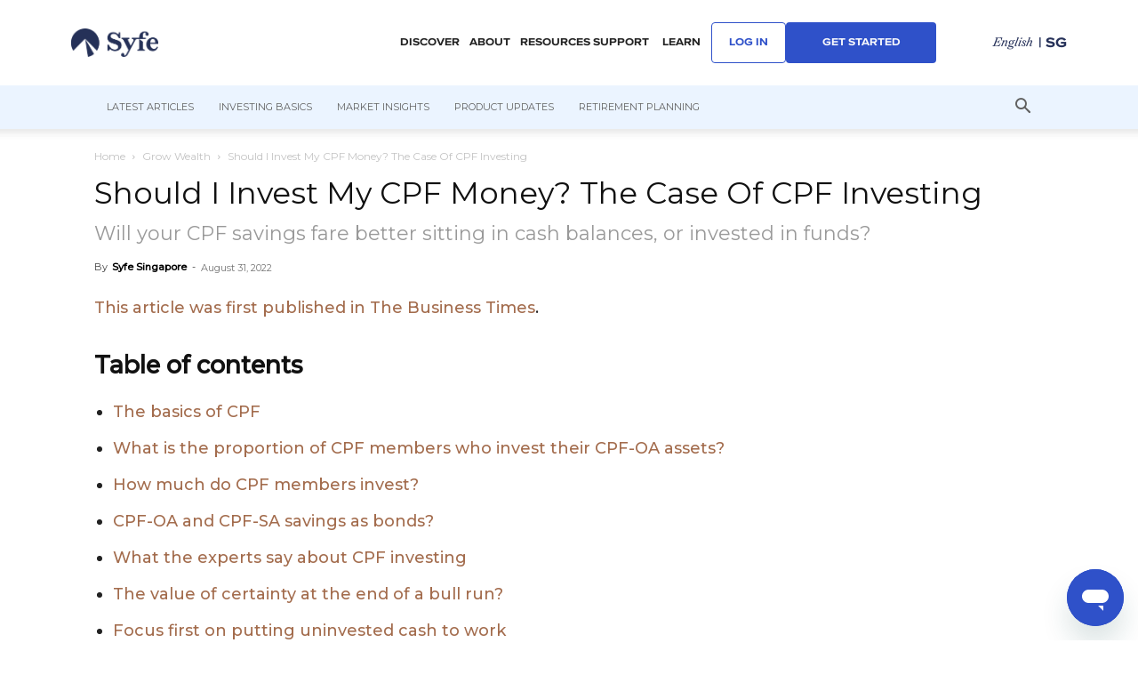

--- FILE ---
content_type: text/html; charset=UTF-8
request_url: https://www.syfe.com/magazine/should-i-invest-my-cpf-money/
body_size: 50399
content:
<!doctype html >
<!--[if IE 8]>    <html class="ie8" lang="en"> <![endif]-->
<!--[if IE 9]>    <html class="ie9" lang="en"> <![endif]-->
<!--[if gt IE 8]><!--> <html lang="en-US"> <!--<![endif]-->
<head>
    <title>Should I Invest My CPF Money? The Case Of CPF Investing | Syfe</title>
    <meta charset="UTF-8" />
    <meta name="viewport" content="width=device-width, initial-scale=1.0">
    <link rel="pingback" href="https://www.syfe.com/magazine/xmlrpc.php" />
    <meta name='robots' content='index, follow, max-image-preview:large, max-snippet:-1, max-video-preview:-1' />
	<style>img:is([sizes="auto" i], [sizes^="auto," i]) { contain-intrinsic-size: 3000px 1500px }</style>
	
<!-- Google Tag Manager for WordPress by gtm4wp.com -->
<script data-cfasync="false" data-pagespeed-no-defer>
	var gtm4wp_datalayer_name = "dataLayer";
	var dataLayer = dataLayer || [];
</script>
<!-- End Google Tag Manager for WordPress by gtm4wp.com --><link rel="icon" type="image/png" href="https://www.syfe.com/magazine/wp-content/uploads/2019/05/favicon-96x96.png">
	<!-- This site is optimized with the Yoast SEO plugin v26.5 - https://yoast.com/wordpress/plugins/seo/ -->
	<meta name="description" content="Should I invest my CPF money has been a common question amongst Singaporeans. In this article, we attempt to answer this once and for all." />
	<link rel="canonical" href="https://www.syfe.com/magazine/should-i-invest-my-cpf-money/" />
	<meta property="og:locale" content="en_US" />
	<meta property="og:type" content="article" />
	<meta property="og:title" content="Should I Invest My CPF Money? The Case Of CPF Investing | Syfe" />
	<meta property="og:description" content="Should I invest my CPF money has been a common question amongst Singaporeans. In this article, we attempt to answer this once and for all." />
	<meta property="og:url" content="https://www.syfe.com/magazine/should-i-invest-my-cpf-money/" />
	<meta property="og:site_name" content="Connect" />
	<meta property="article:published_time" content="2022-08-30T20:56:00+00:00" />
	<meta property="article:modified_time" content="2023-12-08T03:15:49+00:00" />
	<meta property="og:image" content="https://www.syfe.com/magazine/wp-content/uploads/2022/07/Copy-of-Stock-photos-900-×-900-px-7.png" />
	<meta property="og:image:width" content="900" />
	<meta property="og:image:height" content="900" />
	<meta property="og:image:type" content="image/png" />
	<meta name="author" content="Syfe Singapore" />
	<meta name="twitter:card" content="summary_large_image" />
	<meta name="twitter:label1" content="Written by" />
	<meta name="twitter:data1" content="Syfe Singapore" />
	<meta name="twitter:label2" content="Est. reading time" />
	<meta name="twitter:data2" content="9 minutes" />
	<script type="application/ld+json" class="yoast-schema-graph">{"@context":"https://schema.org","@graph":[{"@type":"Article","@id":"https://www.syfe.com/magazine/should-i-invest-my-cpf-money/#article","isPartOf":{"@id":"https://www.syfe.com/magazine/should-i-invest-my-cpf-money/"},"author":{"name":"Syfe Singapore","@id":"https://www.syfe.com/magazine/#/schema/person/8d955bc4210538fdf152e7e66c4b943c"},"headline":"Should I Invest My CPF Money? The Case Of CPF Investing","datePublished":"2022-08-30T20:56:00+00:00","dateModified":"2023-12-08T03:15:49+00:00","mainEntityOfPage":{"@id":"https://www.syfe.com/magazine/should-i-invest-my-cpf-money/"},"wordCount":1550,"publisher":{"@id":"https://www.syfe.com/magazine/#organization"},"image":{"@id":"https://www.syfe.com/magazine/should-i-invest-my-cpf-money/#primaryimage"},"thumbnailUrl":"https://www.syfe.com/magazine/wp-content/uploads/2022/07/Copy-of-Stock-photos-900-×-900-px-7.png","articleSection":["Grow Wealth"],"inLanguage":"en-US"},{"@type":"WebPage","@id":"https://www.syfe.com/magazine/should-i-invest-my-cpf-money/","url":"https://www.syfe.com/magazine/should-i-invest-my-cpf-money/","name":"Should I Invest My CPF Money? The Case Of CPF Investing | Syfe","isPartOf":{"@id":"https://www.syfe.com/magazine/#website"},"primaryImageOfPage":{"@id":"https://www.syfe.com/magazine/should-i-invest-my-cpf-money/#primaryimage"},"image":{"@id":"https://www.syfe.com/magazine/should-i-invest-my-cpf-money/#primaryimage"},"thumbnailUrl":"https://www.syfe.com/magazine/wp-content/uploads/2022/07/Copy-of-Stock-photos-900-×-900-px-7.png","datePublished":"2022-08-30T20:56:00+00:00","dateModified":"2023-12-08T03:15:49+00:00","description":"Should I invest my CPF money has been a common question amongst Singaporeans. In this article, we attempt to answer this once and for all.","breadcrumb":{"@id":"https://www.syfe.com/magazine/should-i-invest-my-cpf-money/#breadcrumb"},"inLanguage":"en-US","potentialAction":[{"@type":"ReadAction","target":["https://www.syfe.com/magazine/should-i-invest-my-cpf-money/"]}]},{"@type":"ImageObject","inLanguage":"en-US","@id":"https://www.syfe.com/magazine/should-i-invest-my-cpf-money/#primaryimage","url":"https://www.syfe.com/magazine/wp-content/uploads/2022/07/Copy-of-Stock-photos-900-×-900-px-7.png","contentUrl":"https://www.syfe.com/magazine/wp-content/uploads/2022/07/Copy-of-Stock-photos-900-×-900-px-7.png","width":900,"height":900},{"@type":"BreadcrumbList","@id":"https://www.syfe.com/magazine/should-i-invest-my-cpf-money/#breadcrumb","itemListElement":[{"@type":"ListItem","position":1,"name":"Home","item":"https://www.syfe.com/magazine/"},{"@type":"ListItem","position":2,"name":"Should I Invest My CPF Money? The Case Of CPF Investing"}]},{"@type":"WebSite","@id":"https://www.syfe.com/magazine/#website","url":"https://www.syfe.com/magazine/","name":"Connect","description":"Helping you take charge of your financial future","publisher":{"@id":"https://www.syfe.com/magazine/#organization"},"potentialAction":[{"@type":"SearchAction","target":{"@type":"EntryPoint","urlTemplate":"https://www.syfe.com/magazine/?s={search_term_string}"},"query-input":{"@type":"PropertyValueSpecification","valueRequired":true,"valueName":"search_term_string"}}],"inLanguage":"en-US"},{"@type":"Organization","@id":"https://www.syfe.com/magazine/#organization","name":"Syfe Pte Ltd","url":"https://www.syfe.com/magazine/","logo":{"@type":"ImageObject","inLanguage":"en-US","@id":"https://www.syfe.com/magazine/#/schema/logo/image/","url":"https://www.syfe.com/magazine/wp-content/uploads/2019/05/logo_black.png","contentUrl":"https://www.syfe.com/magazine/wp-content/uploads/2019/05/logo_black.png","width":550,"height":240,"caption":"Syfe Pte Ltd"},"image":{"@id":"https://www.syfe.com/magazine/#/schema/logo/image/"}},{"@type":"Person","@id":"https://www.syfe.com/magazine/#/schema/person/8d955bc4210538fdf152e7e66c4b943c","name":"Syfe Singapore"}]}</script>
	<!-- / Yoast SEO plugin. -->


<link rel='dns-prefetch' href='//www.syfe.com' />
<link rel='dns-prefetch' href='//stats.wp.com' />
<link rel='dns-prefetch' href='//fonts.googleapis.com' />
<link rel="alternate" type="application/rss+xml" title="Connect &raquo; Feed" href="https://www.syfe.com/magazine/feed/" />
<link rel="alternate" type="application/rss+xml" title="Connect &raquo; Comments Feed" href="https://www.syfe.com/magazine/comments/feed/" />
<script type="text/javascript">
/* <![CDATA[ */
window._wpemojiSettings = {"baseUrl":"https:\/\/s.w.org\/images\/core\/emoji\/16.0.1\/72x72\/","ext":".png","svgUrl":"https:\/\/s.w.org\/images\/core\/emoji\/16.0.1\/svg\/","svgExt":".svg","source":{"concatemoji":"https:\/\/www.syfe.com\/magazine\/wp-includes\/js\/wp-emoji-release.min.js?ver=380d717f16c7b57f926fc2403ee3fa76"}};
/*! This file is auto-generated */
!function(s,n){var o,i,e;function c(e){try{var t={supportTests:e,timestamp:(new Date).valueOf()};sessionStorage.setItem(o,JSON.stringify(t))}catch(e){}}function p(e,t,n){e.clearRect(0,0,e.canvas.width,e.canvas.height),e.fillText(t,0,0);var t=new Uint32Array(e.getImageData(0,0,e.canvas.width,e.canvas.height).data),a=(e.clearRect(0,0,e.canvas.width,e.canvas.height),e.fillText(n,0,0),new Uint32Array(e.getImageData(0,0,e.canvas.width,e.canvas.height).data));return t.every(function(e,t){return e===a[t]})}function u(e,t){e.clearRect(0,0,e.canvas.width,e.canvas.height),e.fillText(t,0,0);for(var n=e.getImageData(16,16,1,1),a=0;a<n.data.length;a++)if(0!==n.data[a])return!1;return!0}function f(e,t,n,a){switch(t){case"flag":return n(e,"\ud83c\udff3\ufe0f\u200d\u26a7\ufe0f","\ud83c\udff3\ufe0f\u200b\u26a7\ufe0f")?!1:!n(e,"\ud83c\udde8\ud83c\uddf6","\ud83c\udde8\u200b\ud83c\uddf6")&&!n(e,"\ud83c\udff4\udb40\udc67\udb40\udc62\udb40\udc65\udb40\udc6e\udb40\udc67\udb40\udc7f","\ud83c\udff4\u200b\udb40\udc67\u200b\udb40\udc62\u200b\udb40\udc65\u200b\udb40\udc6e\u200b\udb40\udc67\u200b\udb40\udc7f");case"emoji":return!a(e,"\ud83e\udedf")}return!1}function g(e,t,n,a){var r="undefined"!=typeof WorkerGlobalScope&&self instanceof WorkerGlobalScope?new OffscreenCanvas(300,150):s.createElement("canvas"),o=r.getContext("2d",{willReadFrequently:!0}),i=(o.textBaseline="top",o.font="600 32px Arial",{});return e.forEach(function(e){i[e]=t(o,e,n,a)}),i}function t(e){var t=s.createElement("script");t.src=e,t.defer=!0,s.head.appendChild(t)}"undefined"!=typeof Promise&&(o="wpEmojiSettingsSupports",i=["flag","emoji"],n.supports={everything:!0,everythingExceptFlag:!0},e=new Promise(function(e){s.addEventListener("DOMContentLoaded",e,{once:!0})}),new Promise(function(t){var n=function(){try{var e=JSON.parse(sessionStorage.getItem(o));if("object"==typeof e&&"number"==typeof e.timestamp&&(new Date).valueOf()<e.timestamp+604800&&"object"==typeof e.supportTests)return e.supportTests}catch(e){}return null}();if(!n){if("undefined"!=typeof Worker&&"undefined"!=typeof OffscreenCanvas&&"undefined"!=typeof URL&&URL.createObjectURL&&"undefined"!=typeof Blob)try{var e="postMessage("+g.toString()+"("+[JSON.stringify(i),f.toString(),p.toString(),u.toString()].join(",")+"));",a=new Blob([e],{type:"text/javascript"}),r=new Worker(URL.createObjectURL(a),{name:"wpTestEmojiSupports"});return void(r.onmessage=function(e){c(n=e.data),r.terminate(),t(n)})}catch(e){}c(n=g(i,f,p,u))}t(n)}).then(function(e){for(var t in e)n.supports[t]=e[t],n.supports.everything=n.supports.everything&&n.supports[t],"flag"!==t&&(n.supports.everythingExceptFlag=n.supports.everythingExceptFlag&&n.supports[t]);n.supports.everythingExceptFlag=n.supports.everythingExceptFlag&&!n.supports.flag,n.DOMReady=!1,n.readyCallback=function(){n.DOMReady=!0}}).then(function(){return e}).then(function(){var e;n.supports.everything||(n.readyCallback(),(e=n.source||{}).concatemoji?t(e.concatemoji):e.wpemoji&&e.twemoji&&(t(e.twemoji),t(e.wpemoji)))}))}((window,document),window._wpemojiSettings);
/* ]]> */
</script>
<link rel='stylesheet' id='formidable-css' href='https://www.syfe.com/magazine/wp-content/plugins/formidable/css/formidableforms.css?ver=12111411' type='text/css' media='all' />
<style id='wp-emoji-styles-inline-css' type='text/css'>

	img.wp-smiley, img.emoji {
		display: inline !important;
		border: none !important;
		box-shadow: none !important;
		height: 1em !important;
		width: 1em !important;
		margin: 0 0.07em !important;
		vertical-align: -0.1em !important;
		background: none !important;
		padding: 0 !important;
	}
</style>
<link rel='stylesheet' id='wp-block-library-css' href='https://www.syfe.com/magazine/wp-includes/css/dist/block-library/style.min.css?ver=380d717f16c7b57f926fc2403ee3fa76' type='text/css' media='all' />
<style id='classic-theme-styles-inline-css' type='text/css'>
/*! This file is auto-generated */
.wp-block-button__link{color:#fff;background-color:#32373c;border-radius:9999px;box-shadow:none;text-decoration:none;padding:calc(.667em + 2px) calc(1.333em + 2px);font-size:1.125em}.wp-block-file__button{background:#32373c;color:#fff;text-decoration:none}
</style>
<style id='gutena-accordion-style-inline-css' type='text/css'>
.gutena-accordion-block{display:grid;row-gap:calc(var(--gutena--accordion-panel-spacing, 20)*1px)}.gutena-accordion-block>.gutena-accordion-block__panel{background-color:var(--gutena--accordion-panel-background-color);border:var(--gutena--accordion-panel-border);border-radius:var(--gutena--accordion-panel-border-radius);cursor:pointer;margin:0!important}.gutena-accordion-block>.gutena-accordion-block__panel>.gutena-accordion-block__panel-title{color:var(--gutena--accordion-panel-title-color);cursor:pointer;padding:var(--gutena--accordion-panel-padding,20px);transition:.4s}.gutena-accordion-block>.gutena-accordion-block__panel>.gutena-accordion-block__panel-title.editor{padding-bottom:0}.gutena-accordion-block>.gutena-accordion-block__panel>.gutena-accordion-block__panel-title>.gutena-accordion-block__panel-title-inner{align-items:center;-moz-column-gap:10px;column-gap:10px;display:flex;margin:0;padding:0}.gutena-accordion-block>.gutena-accordion-block__panel>.gutena-accordion-block__panel-title>.gutena-accordion-block__panel-title-inner div,.gutena-accordion-block>.gutena-accordion-block__panel>.gutena-accordion-block__panel-title>.gutena-accordion-block__panel-title-inner p{color:var(--gutena--accordion-panel-title-color,var(--wp--preset--color--tertiary))!important;font-family:var(--gutena--accordion-panel-title-font-family,var(--wp--custom--typography--font-family--secondary));font-size:var(--gutena--accordion-panel-title-font-size,var(--wp--custom--typography--font-size--p));font-style:var(--gutena--accordion-panel-title-font-style,inherit);font-weight:var(--gutena--accordion-panel-title-font-weight);line-height:var(--gutena--accordion-panel-title-line-height,var(--wp--custom--typography--line-height--p));text-transform:var(--gutena--accordion-panel-title-text-transform)}.gutena-accordion-block>.gutena-accordion-block__panel>.gutena-accordion-block__panel-title>.gutena-accordion-block__panel-title-inner>.trigger-plus-minus{align-items:center;display:flex;height:20px;justify-content:center;margin-left:auto;position:relative;width:20px}.gutena-accordion-block>.gutena-accordion-block__panel>.gutena-accordion-block__panel-title>.gutena-accordion-block__panel-title-inner>.trigger-plus-minus>.horizontal{background-color:#313233;height:2px;opacity:1;position:absolute;transform:rotate(-90deg);transition:all .2s ease-in-out;width:60%}.gutena-accordion-block>.gutena-accordion-block__panel>.gutena-accordion-block__panel-title>.gutena-accordion-block__panel-title-inner>.trigger-plus-minus>.vertical{background-color:#313233;height:60%;transform:rotate(-90deg);transition:all .2s ease-in-out;width:2px}.gutena-accordion-block>.gutena-accordion-block__panel>.gutena-accordion-block__panel-title>.gutena-accordion-block__panel-title-inner>.trigger-up-down{display:inline-block;height:1.1rem;margin-left:auto;position:relative;top:50%;transform:translateY(-50%);width:1.1rem}.gutena-accordion-block>.gutena-accordion-block__panel>.gutena-accordion-block__panel-title>.gutena-accordion-block__panel-title-inner>.trigger-up-down>.horizontal{background-color:#313233;bottom:0;display:inline-block;height:.1rem;left:0;position:absolute;transform:rotate(45deg);transition:all .2s ease;width:.66rem}.gutena-accordion-block>.gutena-accordion-block__panel>.gutena-accordion-block__panel-title>.gutena-accordion-block__panel-title-inner>.trigger-up-down>.vertical{background-color:#313233;bottom:0;display:inline-block;height:.1rem;position:absolute;right:0;transform:rotate(-45deg);transition:all .2s ease;width:.66rem}.gutena-accordion-block>.gutena-accordion-block__panel>.gutena-accordion-block__panel-title>.gutena-accordion-block__panel-title-inner h1{font-size:var(--gutena--accordion-panel-title-font-size,var(--wp--custom--typography--font-size--hone));line-height:var(--gutena--accordion-panel-title-line-height,var(--wp--custom--typography--line-height--hone))}.gutena-accordion-block>.gutena-accordion-block__panel>.gutena-accordion-block__panel-title>.gutena-accordion-block__panel-title-inner h1,.gutena-accordion-block>.gutena-accordion-block__panel>.gutena-accordion-block__panel-title>.gutena-accordion-block__panel-title-inner h2{color:var(--gutena--accordion-panel-title-color,var(--wp--preset--color--secondary))!important;font-family:var(--gutena--accordion-panel-title-font-family,var(--wp--custom--typography--font-family--primary));font-weight:var(--gutena--accordion-panel-title-font-weight,var(--wp--custom--typography--font-weight--semi-bold));text-transform:var(--gutena--accordion-panel-title-text-transform)}.gutena-accordion-block>.gutena-accordion-block__panel>.gutena-accordion-block__panel-title>.gutena-accordion-block__panel-title-inner h2{font-size:var(--gutena--accordion-panel-title-font-size,var(--wp--custom--typography--font-size--htwo));line-height:var(--gutena--accordion-panel-title-line-height,var(--wp--custom--typography--line-height--htwo))}.gutena-accordion-block>.gutena-accordion-block__panel>.gutena-accordion-block__panel-title>.gutena-accordion-block__panel-title-inner h3{font-size:var(--gutena--accordion-panel-title-font-size,var(--wp--custom--typography--font-size--hthree));line-height:var(--gutena--accordion-panel-title-line-height,var(--wp--custom--typography--line-height--hthree))}.gutena-accordion-block>.gutena-accordion-block__panel>.gutena-accordion-block__panel-title>.gutena-accordion-block__panel-title-inner h3,.gutena-accordion-block>.gutena-accordion-block__panel>.gutena-accordion-block__panel-title>.gutena-accordion-block__panel-title-inner h4{color:var(--gutena--accordion-panel-title-color,var(--wp--preset--color--secondary))!important;font-family:var(--gutena--accordion-panel-title-font-family,var(--wp--custom--typography--font-family--primary));font-weight:var(--gutena--accordion-panel-title-font-weight,var(--wp--custom--typography--font-weight--semi-bold));text-transform:var(--gutena--accordion-panel-title-text-transform)}.gutena-accordion-block>.gutena-accordion-block__panel>.gutena-accordion-block__panel-title>.gutena-accordion-block__panel-title-inner h4{font-size:var(--gutena--accordion-panel-title-font-size,var(--wp--custom--typography--font-size--hfour));line-height:var(--gutena--accordion-panel-title-line-height,var(--wp--custom--typography--line-height--hfour))}.gutena-accordion-block>.gutena-accordion-block__panel>.gutena-accordion-block__panel-title>.gutena-accordion-block__panel-title-inner h5{font-size:var(--gutena--accordion-panel-title-font-size,var(--wp--custom--typography--font-size--hfive));line-height:var(--gutena--accordion-panel-title-line-height,var(--wp--custom--typography--line-height--hfive))}.gutena-accordion-block>.gutena-accordion-block__panel>.gutena-accordion-block__panel-title>.gutena-accordion-block__panel-title-inner h5,.gutena-accordion-block>.gutena-accordion-block__panel>.gutena-accordion-block__panel-title>.gutena-accordion-block__panel-title-inner h6{color:var(--gutena--accordion-panel-title-color,var(--wp--preset--color--secondary))!important;font-family:var(--gutena--accordion-panel-title-font-family,var(--wp--custom--typography--font-family--primary));font-weight:var(--gutena--accordion-panel-title-font-weight,var(--wp--custom--typography--font-weight--semi-bold));text-transform:var(--gutena--accordion-panel-title-text-transform)}.gutena-accordion-block>.gutena-accordion-block__panel>.gutena-accordion-block__panel-title>.gutena-accordion-block__panel-title-inner h6{font-size:var(--gutena--accordion-panel-title-font-size,var(--wp--custom--typography--font-size--hsix));line-height:var(--gutena--accordion-panel-title-line-height,var(--wp--custom--typography--line-height--hsix))}.gutena-accordion-block>.gutena-accordion-block__panel>.gutena-accordion-block__panel-content{color:var(--gutena--accordion-panel-content-color,var(--wp--preset--color--tertiary));cursor:default;font-family:var(--gutena--accordion-panel-content-font-family,var(--wp--custom--typography--font-family--secondary));font-size:var(--gutena--accordion-panel-content-font-size,var(--wp--custom--typography--line-height--p));font-style:var(--gutena--accordion-panel-content-font-style);font-weight:var(--gutena--accordion-panel-content-font-weight);line-height:var(--gutena--accordion-panel-content-line-height,var(--wp--custom--typography--line-height--p));text-transform:var(--gutena--accordion-panel-content-text-transform)}.gutena-accordion-block>.gutena-accordion-block__panel>.gutena-accordion-block__panel-content .wp-block-image:last-of-type,.gutena-accordion-block>.gutena-accordion-block__panel>.gutena-accordion-block__panel-content figcaption:last-of-type{margin-bottom:0}.gutena-accordion-block>.gutena-accordion-block__panel>.gutena-accordion-block__panel-content:not(.editor){max-height:0;overflow:hidden;transition:max-height .2s ease-out}.gutena-accordion-block>.gutena-accordion-block__panel>.gutena-accordion-block__panel-content>.gutena-accordion-block__panel-content-inner{margin-top:calc(var(--gutena--accordion-panel-title-content-spacing)*1px);padding:var(--gutena--accordion-panel-padding,20px);padding-top:0}.gutena-accordion-block>.gutena-accordion-block__panel>.gutena-accordion-block__panel-content>.gutena-accordion-block__panel-content-inner>:last-child{margin-bottom:0}.gutena-accordion-block>.gutena-accordion-block__panel.active>.gutena-accordion-block__panel-title{padding-bottom:0}.gutena-accordion-block>.gutena-accordion-block__panel.active>.gutena-accordion-block__panel-title>.gutena-accordion-block__panel-title-inner>.trigger-plus-minus>.horizontal{opacity:0;transform:rotate(90deg)}.gutena-accordion-block>.gutena-accordion-block__panel.active>.gutena-accordion-block__panel-title>.gutena-accordion-block__panel-title-inner>.trigger-plus-minus>.vertical{transform:rotate(90deg)}.gutena-accordion-block>.gutena-accordion-block__panel.active>.gutena-accordion-block__panel-title>.gutena-accordion-block__panel-title-inner>.trigger-up-down>.horizontal{transform:rotate(-45deg)}.gutena-accordion-block>.gutena-accordion-block__panel.active>.gutena-accordion-block__panel-title>.gutena-accordion-block__panel-title-inner>.trigger-up-down>.vertical{transform:rotate(45deg)}

</style>
<style id='createwithrani-superlist-block-style-inline-css' type='text/css'>
.wp-block-createwithrani-superlist-block{--listItemWidth:var( --wp--custom--superlist-block--list-settings--width,250px );--textColor:var(--wp--custom--superlist-block--color--text,inherit);--linkColor:var(--wp--custom--superlist-block--color--link,inherit);--backgroundColor:var( --wp--custom--superlist-block--color--background,inherit );--fontSize:var( --wp--custom--superlist-block--typography--font-size,inherit );--fontFamily:var( --wp--custom--superlist-block--typography--font-family,inherit );--lineHeight:var( --wp--custom--superlist-block--typography--line-height,inherit );--textTransform:var( --wp--custom--superlist-block--typography--text-transform,inherit );--fontWeight:var( --wp--custom--superlist-block--typography--font-weight,inherit );--margin:var(--wp--custom--superlist-block--spacing--margin,inherit);--padding:var(--wp--custom--superlist-block--spacing--padding,inherit);background-color:var(--backgroundColor);color:var(--textColor);font-family:var(--fontFamily);font-size:var(--fontSize);font-weight:var(--fontWeight);line-height:var(--lineHeight);margin:var(--margin);padding:var(--padding);text-transform:var(--textTransform)}.wp-block-createwithrani-superlist-block a{color:var(--linkColor)}.wp-block-createwithrani-superlist-block.horizontal{display:grid;gap:2rem;grid-template-columns:repeat(auto-fill,minmax(var(--listItemWidth),1fr));grid-template-rows:auto}.wp-block-createwithrani-superlist-block.none{list-style:none}.wp-block-createwithrani-superlist-block.none li{margin-bottom:0;margin-top:0}.wp-block-createwithrani-superlist-block.is-vertically-aligned-center{align-items:center}.wp-block-createwithrani-superlist-block.is-vertically-aligned-top{align-items:flex-start}.wp-block-createwithrani-superlist-block.is-vertically-aligned-bottom{align-items:flex-end}:not(li)>ul.wp-block-createwithrani-superlist-block{-webkit-padding-start:0;-webkit-margin-start:0;margin-inline-start:0;padding-inline-start:0}:not(li)>ul.wp-block-createwithrani-superlist-block li,ul.wp-block-createwithrani-superlist-block li{flex:1}

</style>
<style id='createwithrani-superlist-item-style-inline-css' type='text/css'>
.wp-block-createwithrani-superlist-item{--textColor:var(--wp--custom--superlist-item--color--text,inherit);--linkColor:var(--wp--custom--superlist-item--color--link,inherit);--backgroundColor:var( --wp--custom--superlist-item--color--background-color,inherit );--fontSize:var(--wp--custom--superlist-item--typography--font-size,inherit);--fontFamily:var( --wp--custom--superlist-item--typography--font-family,inherit );--lineHeight:var( --wp--custom--superlist-item--typography--line-height,inherit );--textTransform:var( --wp--custom--superlist-item--typography--text-transform,inherit );--fontWeight:var( --wp--custom--superlist-item--typography--font-weight,inherit );--margin:var(--wp--custom--superlist-item--spacing--margin,inherit);--padding:var(--wp--custom--superlist-item--spacing--padding,inherit);background-color:var(--backgroundColor);color:var(--textColor);font-family:var(--fontFamily);font-size:var(--fontSize);font-weight:var(--fontWeight);line-height:var(--lineHeight);margin:var(--margin);padding:var(--padding);text-transform:var(--textTransform)}.wp-block-createwithrani-superlist-item a{color:var(--linkColor)}

</style>
<link rel='stylesheet' id='mediaelement-css' href='https://www.syfe.com/magazine/wp-includes/js/mediaelement/mediaelementplayer-legacy.min.css?ver=4.2.17' type='text/css' media='all' />
<link rel='stylesheet' id='wp-mediaelement-css' href='https://www.syfe.com/magazine/wp-includes/js/mediaelement/wp-mediaelement.min.css?ver=380d717f16c7b57f926fc2403ee3fa76' type='text/css' media='all' />
<style id='jetpack-sharing-buttons-style-inline-css' type='text/css'>
.jetpack-sharing-buttons__services-list{display:flex;flex-direction:row;flex-wrap:wrap;gap:0;list-style-type:none;margin:5px;padding:0}.jetpack-sharing-buttons__services-list.has-small-icon-size{font-size:12px}.jetpack-sharing-buttons__services-list.has-normal-icon-size{font-size:16px}.jetpack-sharing-buttons__services-list.has-large-icon-size{font-size:24px}.jetpack-sharing-buttons__services-list.has-huge-icon-size{font-size:36px}@media print{.jetpack-sharing-buttons__services-list{display:none!important}}.editor-styles-wrapper .wp-block-jetpack-sharing-buttons{gap:0;padding-inline-start:0}ul.jetpack-sharing-buttons__services-list.has-background{padding:1.25em 2.375em}
</style>
<style id='global-styles-inline-css' type='text/css'>
:root{--wp--preset--aspect-ratio--square: 1;--wp--preset--aspect-ratio--4-3: 4/3;--wp--preset--aspect-ratio--3-4: 3/4;--wp--preset--aspect-ratio--3-2: 3/2;--wp--preset--aspect-ratio--2-3: 2/3;--wp--preset--aspect-ratio--16-9: 16/9;--wp--preset--aspect-ratio--9-16: 9/16;--wp--preset--color--black: #000000;--wp--preset--color--cyan-bluish-gray: #abb8c3;--wp--preset--color--white: #ffffff;--wp--preset--color--pale-pink: #f78da7;--wp--preset--color--vivid-red: #cf2e2e;--wp--preset--color--luminous-vivid-orange: #ff6900;--wp--preset--color--luminous-vivid-amber: #fcb900;--wp--preset--color--light-green-cyan: #7bdcb5;--wp--preset--color--vivid-green-cyan: #00d084;--wp--preset--color--pale-cyan-blue: #8ed1fc;--wp--preset--color--vivid-cyan-blue: #0693e3;--wp--preset--color--vivid-purple: #9b51e0;--wp--preset--gradient--vivid-cyan-blue-to-vivid-purple: linear-gradient(135deg,rgba(6,147,227,1) 0%,rgb(155,81,224) 100%);--wp--preset--gradient--light-green-cyan-to-vivid-green-cyan: linear-gradient(135deg,rgb(122,220,180) 0%,rgb(0,208,130) 100%);--wp--preset--gradient--luminous-vivid-amber-to-luminous-vivid-orange: linear-gradient(135deg,rgba(252,185,0,1) 0%,rgba(255,105,0,1) 100%);--wp--preset--gradient--luminous-vivid-orange-to-vivid-red: linear-gradient(135deg,rgba(255,105,0,1) 0%,rgb(207,46,46) 100%);--wp--preset--gradient--very-light-gray-to-cyan-bluish-gray: linear-gradient(135deg,rgb(238,238,238) 0%,rgb(169,184,195) 100%);--wp--preset--gradient--cool-to-warm-spectrum: linear-gradient(135deg,rgb(74,234,220) 0%,rgb(151,120,209) 20%,rgb(207,42,186) 40%,rgb(238,44,130) 60%,rgb(251,105,98) 80%,rgb(254,248,76) 100%);--wp--preset--gradient--blush-light-purple: linear-gradient(135deg,rgb(255,206,236) 0%,rgb(152,150,240) 100%);--wp--preset--gradient--blush-bordeaux: linear-gradient(135deg,rgb(254,205,165) 0%,rgb(254,45,45) 50%,rgb(107,0,62) 100%);--wp--preset--gradient--luminous-dusk: linear-gradient(135deg,rgb(255,203,112) 0%,rgb(199,81,192) 50%,rgb(65,88,208) 100%);--wp--preset--gradient--pale-ocean: linear-gradient(135deg,rgb(255,245,203) 0%,rgb(182,227,212) 50%,rgb(51,167,181) 100%);--wp--preset--gradient--electric-grass: linear-gradient(135deg,rgb(202,248,128) 0%,rgb(113,206,126) 100%);--wp--preset--gradient--midnight: linear-gradient(135deg,rgb(2,3,129) 0%,rgb(40,116,252) 100%);--wp--preset--font-size--small: 11px;--wp--preset--font-size--medium: 20px;--wp--preset--font-size--large: 32px;--wp--preset--font-size--x-large: 42px;--wp--preset--font-size--regular: 15px;--wp--preset--font-size--larger: 50px;--wp--preset--spacing--20: 0.44rem;--wp--preset--spacing--30: 0.67rem;--wp--preset--spacing--40: 1rem;--wp--preset--spacing--50: 1.5rem;--wp--preset--spacing--60: 2.25rem;--wp--preset--spacing--70: 3.38rem;--wp--preset--spacing--80: 5.06rem;--wp--preset--shadow--natural: 6px 6px 9px rgba(0, 0, 0, 0.2);--wp--preset--shadow--deep: 12px 12px 50px rgba(0, 0, 0, 0.4);--wp--preset--shadow--sharp: 6px 6px 0px rgba(0, 0, 0, 0.2);--wp--preset--shadow--outlined: 6px 6px 0px -3px rgba(255, 255, 255, 1), 6px 6px rgba(0, 0, 0, 1);--wp--preset--shadow--crisp: 6px 6px 0px rgba(0, 0, 0, 1);}:where(.is-layout-flex){gap: 0.5em;}:where(.is-layout-grid){gap: 0.5em;}body .is-layout-flex{display: flex;}.is-layout-flex{flex-wrap: wrap;align-items: center;}.is-layout-flex > :is(*, div){margin: 0;}body .is-layout-grid{display: grid;}.is-layout-grid > :is(*, div){margin: 0;}:where(.wp-block-columns.is-layout-flex){gap: 2em;}:where(.wp-block-columns.is-layout-grid){gap: 2em;}:where(.wp-block-post-template.is-layout-flex){gap: 1.25em;}:where(.wp-block-post-template.is-layout-grid){gap: 1.25em;}.has-black-color{color: var(--wp--preset--color--black) !important;}.has-cyan-bluish-gray-color{color: var(--wp--preset--color--cyan-bluish-gray) !important;}.has-white-color{color: var(--wp--preset--color--white) !important;}.has-pale-pink-color{color: var(--wp--preset--color--pale-pink) !important;}.has-vivid-red-color{color: var(--wp--preset--color--vivid-red) !important;}.has-luminous-vivid-orange-color{color: var(--wp--preset--color--luminous-vivid-orange) !important;}.has-luminous-vivid-amber-color{color: var(--wp--preset--color--luminous-vivid-amber) !important;}.has-light-green-cyan-color{color: var(--wp--preset--color--light-green-cyan) !important;}.has-vivid-green-cyan-color{color: var(--wp--preset--color--vivid-green-cyan) !important;}.has-pale-cyan-blue-color{color: var(--wp--preset--color--pale-cyan-blue) !important;}.has-vivid-cyan-blue-color{color: var(--wp--preset--color--vivid-cyan-blue) !important;}.has-vivid-purple-color{color: var(--wp--preset--color--vivid-purple) !important;}.has-black-background-color{background-color: var(--wp--preset--color--black) !important;}.has-cyan-bluish-gray-background-color{background-color: var(--wp--preset--color--cyan-bluish-gray) !important;}.has-white-background-color{background-color: var(--wp--preset--color--white) !important;}.has-pale-pink-background-color{background-color: var(--wp--preset--color--pale-pink) !important;}.has-vivid-red-background-color{background-color: var(--wp--preset--color--vivid-red) !important;}.has-luminous-vivid-orange-background-color{background-color: var(--wp--preset--color--luminous-vivid-orange) !important;}.has-luminous-vivid-amber-background-color{background-color: var(--wp--preset--color--luminous-vivid-amber) !important;}.has-light-green-cyan-background-color{background-color: var(--wp--preset--color--light-green-cyan) !important;}.has-vivid-green-cyan-background-color{background-color: var(--wp--preset--color--vivid-green-cyan) !important;}.has-pale-cyan-blue-background-color{background-color: var(--wp--preset--color--pale-cyan-blue) !important;}.has-vivid-cyan-blue-background-color{background-color: var(--wp--preset--color--vivid-cyan-blue) !important;}.has-vivid-purple-background-color{background-color: var(--wp--preset--color--vivid-purple) !important;}.has-black-border-color{border-color: var(--wp--preset--color--black) !important;}.has-cyan-bluish-gray-border-color{border-color: var(--wp--preset--color--cyan-bluish-gray) !important;}.has-white-border-color{border-color: var(--wp--preset--color--white) !important;}.has-pale-pink-border-color{border-color: var(--wp--preset--color--pale-pink) !important;}.has-vivid-red-border-color{border-color: var(--wp--preset--color--vivid-red) !important;}.has-luminous-vivid-orange-border-color{border-color: var(--wp--preset--color--luminous-vivid-orange) !important;}.has-luminous-vivid-amber-border-color{border-color: var(--wp--preset--color--luminous-vivid-amber) !important;}.has-light-green-cyan-border-color{border-color: var(--wp--preset--color--light-green-cyan) !important;}.has-vivid-green-cyan-border-color{border-color: var(--wp--preset--color--vivid-green-cyan) !important;}.has-pale-cyan-blue-border-color{border-color: var(--wp--preset--color--pale-cyan-blue) !important;}.has-vivid-cyan-blue-border-color{border-color: var(--wp--preset--color--vivid-cyan-blue) !important;}.has-vivid-purple-border-color{border-color: var(--wp--preset--color--vivid-purple) !important;}.has-vivid-cyan-blue-to-vivid-purple-gradient-background{background: var(--wp--preset--gradient--vivid-cyan-blue-to-vivid-purple) !important;}.has-light-green-cyan-to-vivid-green-cyan-gradient-background{background: var(--wp--preset--gradient--light-green-cyan-to-vivid-green-cyan) !important;}.has-luminous-vivid-amber-to-luminous-vivid-orange-gradient-background{background: var(--wp--preset--gradient--luminous-vivid-amber-to-luminous-vivid-orange) !important;}.has-luminous-vivid-orange-to-vivid-red-gradient-background{background: var(--wp--preset--gradient--luminous-vivid-orange-to-vivid-red) !important;}.has-very-light-gray-to-cyan-bluish-gray-gradient-background{background: var(--wp--preset--gradient--very-light-gray-to-cyan-bluish-gray) !important;}.has-cool-to-warm-spectrum-gradient-background{background: var(--wp--preset--gradient--cool-to-warm-spectrum) !important;}.has-blush-light-purple-gradient-background{background: var(--wp--preset--gradient--blush-light-purple) !important;}.has-blush-bordeaux-gradient-background{background: var(--wp--preset--gradient--blush-bordeaux) !important;}.has-luminous-dusk-gradient-background{background: var(--wp--preset--gradient--luminous-dusk) !important;}.has-pale-ocean-gradient-background{background: var(--wp--preset--gradient--pale-ocean) !important;}.has-electric-grass-gradient-background{background: var(--wp--preset--gradient--electric-grass) !important;}.has-midnight-gradient-background{background: var(--wp--preset--gradient--midnight) !important;}.has-small-font-size{font-size: var(--wp--preset--font-size--small) !important;}.has-medium-font-size{font-size: var(--wp--preset--font-size--medium) !important;}.has-large-font-size{font-size: var(--wp--preset--font-size--large) !important;}.has-x-large-font-size{font-size: var(--wp--preset--font-size--x-large) !important;}
:where(.wp-block-post-template.is-layout-flex){gap: 1.25em;}:where(.wp-block-post-template.is-layout-grid){gap: 1.25em;}
:where(.wp-block-columns.is-layout-flex){gap: 2em;}:where(.wp-block-columns.is-layout-grid){gap: 2em;}
:root :where(.wp-block-pullquote){font-size: 1.5em;line-height: 1.6;}
</style>
<link rel='stylesheet' id='contact-form-7-css' href='https://www.syfe.com/magazine/wp-content/plugins/contact-form-7/includes/css/styles.css?ver=6.1.4' type='text/css' media='all' />
<link rel='stylesheet' id='secondline-psb-subscribe-button-styles-css' href='https://www.syfe.com/magazine/wp-content/plugins/podcast-subscribe-buttons/assets/css/secondline-psb-styles.css?ver=380d717f16c7b57f926fc2403ee3fa76' type='text/css' media='all' />
<link rel='stylesheet' id='wpcf7-redirect-script-frontend-css' href='https://www.syfe.com/magazine/wp-content/plugins/wpcf7-redirect/build/assets/frontend-script.css?ver=2c532d7e2be36f6af233' type='text/css' media='all' />
<link rel='stylesheet' id='td-plugin-multi-purpose-css' href='https://www.syfe.com/magazine/wp-content/plugins/td-composer/td-multi-purpose/style.css?ver=def8edc4e13d95bdf49953a9dce2f608' type='text/css' media='all' />
<link rel='stylesheet' id='google-fonts-style-css' href='https://fonts.googleapis.com/css?family=Montserrat%3A400%2C500%7CPT+Serif%3A400%2C500%7COpen+Sans%3A400%2C600%2C700%2C500%7CRoboto%3A400%2C600%2C700%2C500&#038;display=swap&#038;ver=12.6.8' type='text/css' media='all' />
<link rel='stylesheet' id='td-theme-css' href='https://www.syfe.com/magazine/wp-content/themes/Newspaper/style.css?ver=12.6.8' type='text/css' media='all' />
<style id='td-theme-inline-css' type='text/css'>@media (max-width:767px){.td-header-desktop-wrap{display:none}}@media (min-width:767px){.td-header-mobile-wrap{display:none}}</style>
<style id='block-visibility-screen-size-styles-inline-css' type='text/css'>
/* Large screens (desktops, 992px and up) */
@media ( min-width: 992px ) {
	.block-visibility-hide-large-screen {
		display: none !important;
	}
}

/* Medium screens (tablets, between 768px and 992px) */
@media ( min-width: 768px ) and ( max-width: 991.98px ) {
	.block-visibility-hide-medium-screen {
		display: none !important;
	}
}

/* Small screens (mobile devices, less than 768px) */
@media ( max-width: 767.98px ) {
	.block-visibility-hide-small-screen {
		display: none !important;
	}
}
</style>
<link rel='stylesheet' id='td-legacy-framework-front-style-css' href='https://www.syfe.com/magazine/wp-content/plugins/td-composer/legacy/Newspaper/assets/css/td_legacy_main.css?ver=def8edc4e13d95bdf49953a9dce2f608' type='text/css' media='all' />
<link rel='stylesheet' id='td-standard-pack-framework-front-style-css' href='https://www.syfe.com/magazine/wp-content/plugins/td-standard-pack/Newspaper/assets/css/td_standard_pack_main.css?ver=1b3d5bf2c64738aa07b4643e31257da9' type='text/css' media='all' />
<link rel='stylesheet' id='syfe-style-css' href='https://www.syfe.com/magazine/wp-content/plugins/td-standard-pack/Newspaper/syfe/assets/css/syfeV32.css?ver=def8edc4e13d95bdf49953a9dce2f608' type='text/css' media='all' />
<link rel='stylesheet' id='td-theme-demo-style-css' href='https://www.syfe.com/magazine/wp-content/plugins/td-composer/legacy/Newspaper/includes/demos/voice/demo_style.css?ver=12.6.8' type='text/css' media='all' />
<link rel='stylesheet' id='tdb_style_cloud_templates_front-css' href='https://www.syfe.com/magazine/wp-content/plugins/td-cloud-library/assets/css/tdb_main.css?ver=b33652f2535d2f3812f59e306e26300d' type='text/css' media='all' />
<!--n2css--><!--n2js--><script type="text/javascript" src="https://www.syfe.com/magazine/wp-content/plugins/gutena-accordion/build/view.js?ver=5ee49e43fe188c4120bb" id="gutena-accordion-script-js"></script>
<script type="text/javascript" src="https://www.syfe.com/magazine/wp-includes/js/jquery/jquery.min.js?ver=3.7.1" id="jquery-core-js"></script>
<script type="text/javascript" src="https://www.syfe.com/magazine/wp-includes/js/jquery/jquery-migrate.min.js?ver=3.4.1" id="jquery-migrate-js"></script>
<link rel="https://api.w.org/" href="https://www.syfe.com/magazine/wp-json/" /><link rel="alternate" title="JSON" type="application/json" href="https://www.syfe.com/magazine/wp-json/wp/v2/posts/7353" /><link rel="EditURI" type="application/rsd+xml" title="RSD" href="https://www.syfe.com/magazine/xmlrpc.php?rsd" />

<link rel='shortlink' href='https://www.syfe.com/magazine/?p=7353' />
<link rel="alternate" title="oEmbed (JSON)" type="application/json+oembed" href="https://www.syfe.com/magazine/wp-json/oembed/1.0/embed?url=https%3A%2F%2Fwww.syfe.com%2Fmagazine%2Fshould-i-invest-my-cpf-money%2F" />
<link rel="alternate" title="oEmbed (XML)" type="text/xml+oembed" href="https://www.syfe.com/magazine/wp-json/oembed/1.0/embed?url=https%3A%2F%2Fwww.syfe.com%2Fmagazine%2Fshould-i-invest-my-cpf-money%2F&#038;format=xml" />
<script type='text/javascript' data-cfasync='false'>var _mmunch = {'front': false, 'page': false, 'post': false, 'category': false, 'author': false, 'search': false, 'attachment': false, 'tag': false};_mmunch['post'] = true; _mmunch['postData'] = {"ID":7353,"post_name":"should-i-invest-my-cpf-money","post_title":"Should I Invest My CPF Money? The Case Of CPF Investing","post_type":"post","post_author":"3","post_status":"publish"}; _mmunch['postCategories'] = [{"term_id":16,"name":"Grow Wealth","slug":"grow-wealth","term_group":0,"term_taxonomy_id":16,"taxonomy":"category","description":"Actionable insights and advice on achieving your wealth goals.","parent":0,"count":336,"filter":"raw","cat_ID":16,"category_count":336,"category_description":"Actionable insights and advice on achieving your wealth goals.","cat_name":"Grow Wealth","category_nicename":"grow-wealth","category_parent":0}]; _mmunch['postTags'] = false; _mmunch['postAuthor'] = {"name":"Syfe Singapore","ID":3};</script><script data-cfasync="false" src="//a.mailmunch.co/app/v1/site.js" id="mailmunch-script" data-plugin="mailmunch" data-mailmunch-site-id="651489" async></script><script type="text/javascript">document.documentElement.className += " js";</script>
	<style>img#wpstats{display:none}</style>
				<style type="text/css">.pp-podcast {opacity: 0;}</style>
		
<!-- Google Tag Manager for WordPress by gtm4wp.com -->
<!-- GTM Container placement set to footer -->
<script data-cfasync="false" data-pagespeed-no-defer>
	var dataLayer_content = {"pagePostType":"post","pagePostType2":"single-post","pageCategory":["grow-wealth"],"pagePostAuthor":"Syfe Singapore"};
	dataLayer.push( dataLayer_content );
</script>
<script data-cfasync="false" data-pagespeed-no-defer>
(function(w,d,s,l,i){w[l]=w[l]||[];w[l].push({'gtm.start':
new Date().getTime(),event:'gtm.js'});var f=d.getElementsByTagName(s)[0],
j=d.createElement(s),dl=l!='dataLayer'?'&l='+l:'';j.async=true;j.src=
'//www.googletagmanager.com/gtm.js?id='+i+dl;f.parentNode.insertBefore(j,f);
})(window,document,'script','dataLayer','GTM-PK3J8HX');
</script>
<!-- End Google Tag Manager for WordPress by gtm4wp.com -->    <script>
        window.tdb_global_vars = {"wpRestUrl":"https:\/\/www.syfe.com\/magazine\/wp-json\/","permalinkStructure":"\/%postname%\/"};
        window.tdb_p_autoload_vars = {"isAjax":false,"isAdminBarShowing":false,"autoloadStatus":"off","origPostEditUrl":null};
    </script>
    
    <style id="tdb-global-colors">:root{--blck-custom-color-1:#052c54;--blck-custom-color-2:#f83aff;--blck-custom-color-3:#7c89a0;--blck-custom-color-4:#5325ea}</style>

    
	<style type="text/css">.recentcomments a{display:inline !important;padding:0 !important;margin:0 !important;}</style>
<!-- JS generated by theme -->

<script type="text/javascript" id="td-generated-header-js">
    
    

	    var tdBlocksArray = []; //here we store all the items for the current page

	    // td_block class - each ajax block uses a object of this class for requests
	    function tdBlock() {
		    this.id = '';
		    this.block_type = 1; //block type id (1-234 etc)
		    this.atts = '';
		    this.td_column_number = '';
		    this.td_current_page = 1; //
		    this.post_count = 0; //from wp
		    this.found_posts = 0; //from wp
		    this.max_num_pages = 0; //from wp
		    this.td_filter_value = ''; //current live filter value
		    this.is_ajax_running = false;
		    this.td_user_action = ''; // load more or infinite loader (used by the animation)
		    this.header_color = '';
		    this.ajax_pagination_infinite_stop = ''; //show load more at page x
	    }

        // td_js_generator - mini detector
        ( function () {
            var htmlTag = document.getElementsByTagName("html")[0];

	        if ( navigator.userAgent.indexOf("MSIE 10.0") > -1 ) {
                htmlTag.className += ' ie10';
            }

            if ( !!navigator.userAgent.match(/Trident.*rv\:11\./) ) {
                htmlTag.className += ' ie11';
            }

	        if ( navigator.userAgent.indexOf("Edge") > -1 ) {
                htmlTag.className += ' ieEdge';
            }

            if ( /(iPad|iPhone|iPod)/g.test(navigator.userAgent) ) {
                htmlTag.className += ' td-md-is-ios';
            }

            var user_agent = navigator.userAgent.toLowerCase();
            if ( user_agent.indexOf("android") > -1 ) {
                htmlTag.className += ' td-md-is-android';
            }

            if ( -1 !== navigator.userAgent.indexOf('Mac OS X')  ) {
                htmlTag.className += ' td-md-is-os-x';
            }

            if ( /chrom(e|ium)/.test(navigator.userAgent.toLowerCase()) ) {
               htmlTag.className += ' td-md-is-chrome';
            }

            if ( -1 !== navigator.userAgent.indexOf('Firefox') ) {
                htmlTag.className += ' td-md-is-firefox';
            }

            if ( -1 !== navigator.userAgent.indexOf('Safari') && -1 === navigator.userAgent.indexOf('Chrome') ) {
                htmlTag.className += ' td-md-is-safari';
            }

            if( -1 !== navigator.userAgent.indexOf('IEMobile') ){
                htmlTag.className += ' td-md-is-iemobile';
            }

        })();

        var tdLocalCache = {};

        ( function () {
            "use strict";

            tdLocalCache = {
                data: {},
                remove: function (resource_id) {
                    delete tdLocalCache.data[resource_id];
                },
                exist: function (resource_id) {
                    return tdLocalCache.data.hasOwnProperty(resource_id) && tdLocalCache.data[resource_id] !== null;
                },
                get: function (resource_id) {
                    return tdLocalCache.data[resource_id];
                },
                set: function (resource_id, cachedData) {
                    tdLocalCache.remove(resource_id);
                    tdLocalCache.data[resource_id] = cachedData;
                }
            };
        })();

    
    
var td_viewport_interval_list=[{"limitBottom":767,"sidebarWidth":228},{"limitBottom":1018,"sidebarWidth":300},{"limitBottom":1140,"sidebarWidth":324}];
var tdc_is_installed="yes";
var td_ajax_url="https:\/\/www.syfe.com\/magazine\/wp-admin\/admin-ajax.php?td_theme_name=Newspaper&v=12.6.8";
var td_get_template_directory_uri="https:\/\/www.syfe.com\/magazine\/wp-content\/plugins\/td-composer\/legacy\/common";
var tds_snap_menu="smart_snap_always";
var tds_logo_on_sticky="";
var tds_header_style="";
var td_please_wait="Please wait...";
var td_email_user_pass_incorrect="User or password incorrect!";
var td_email_user_incorrect="Email or username incorrect!";
var td_email_incorrect="Email incorrect!";
var td_user_incorrect="Username incorrect!";
var td_email_user_empty="Email or username empty!";
var td_pass_empty="Pass empty!";
var td_pass_pattern_incorrect="Invalid Pass Pattern!";
var td_retype_pass_incorrect="Retyped Pass incorrect!";
var tds_more_articles_on_post_enable="";
var tds_more_articles_on_post_time_to_wait="";
var tds_more_articles_on_post_pages_distance_from_top=0;
var tds_captcha="";
var tds_theme_color_site_wide="#a36c4d";
var tds_smart_sidebar="";
var tdThemeName="Newspaper";
var tdThemeNameWl="Newspaper";
var td_magnific_popup_translation_tPrev="Previous (Left arrow key)";
var td_magnific_popup_translation_tNext="Next (Right arrow key)";
var td_magnific_popup_translation_tCounter="%curr% of %total%";
var td_magnific_popup_translation_ajax_tError="The content from %url% could not be loaded.";
var td_magnific_popup_translation_image_tError="The image #%curr% could not be loaded.";
var tdBlockNonce="bfc9ce925f";
var tdMobileMenu="enabled";
var tdMobileSearch="enabled";
var tdDateNamesI18n={"month_names":["January","February","March","April","May","June","July","August","September","October","November","December"],"month_names_short":["Jan","Feb","Mar","Apr","May","Jun","Jul","Aug","Sep","Oct","Nov","Dec"],"day_names":["Sunday","Monday","Tuesday","Wednesday","Thursday","Friday","Saturday"],"day_names_short":["Sun","Mon","Tue","Wed","Thu","Fri","Sat"]};
var tdb_modal_confirm="Save";
var tdb_modal_cancel="Cancel";
var tdb_modal_confirm_alt="Yes";
var tdb_modal_cancel_alt="No";
var td_deploy_mode="deploy";
var td_ad_background_click_link="";
var td_ad_background_click_target="";
</script>


<!-- Header style compiled by theme -->

<style>ul.sf-menu>.menu-item>a{font-family:Montserrat;font-size:11px;line-height:49px;font-weight:300}.sf-menu ul .menu-item a{font-family:Montserrat;font-size:11px;font-weight:300}.td-mobile-content .td-mobile-main-menu>li>a{font-family:Montserrat}.td-mobile-content .sub-menu a{font-family:Montserrat}.td-header-wrap .td-logo-text-container .td-logo-text{font-family:Montserrat}.td-header-wrap .td-logo-text-container .td-tagline-text{font-family:Montserrat}#td-mobile-nav,#td-mobile-nav .wpb_button,.td-search-wrap-mob{font-family:Montserrat}.td-page-title,.td-category-title-holder .td-page-title{font-family:Montserrat;font-weight:normal}.td-page-content p,.td-page-content li,.td-page-content .td_block_text_with_title,.wpb_text_column p{font-family:Montserrat}.td-page-content h1,.wpb_text_column h1{font-family:Montserrat}.td-page-content h2,.wpb_text_column h2{font-family:Montserrat}.td-page-content h3,.wpb_text_column h3{font-family:Montserrat}.td-page-content h4,.wpb_text_column h4{font-family:Montserrat}.td-page-content h5,.wpb_text_column h5{font-family:Montserrat}.td-page-content h6,.wpb_text_column h6{font-family:Montserrat}body,p{font-family:Montserrat}#bbpress-forums .bbp-header .bbp-forums,#bbpress-forums .bbp-header .bbp-topics,#bbpress-forums .bbp-header{font-family:Montserrat}#bbpress-forums .hentry .bbp-forum-title,#bbpress-forums .hentry .bbp-topic-permalink{font-family:Montserrat}#bbpress-forums .bbp-forums-list li{font-family:Montserrat}#bbpress-forums .bbp-forum-info .bbp-forum-content{font-family:Montserrat}#bbpress-forums div.bbp-forum-author a.bbp-author-name,#bbpress-forums div.bbp-topic-author a.bbp-author-name,#bbpress-forums div.bbp-reply-author a.bbp-author-name,#bbpress-forums div.bbp-search-author a.bbp-author-name,#bbpress-forums .bbp-forum-freshness .bbp-author-name,#bbpress-forums .bbp-topic-freshness a:last-child{font-family:Montserrat}#bbpress-forums .hentry .bbp-topic-content p,#bbpress-forums .hentry .bbp-reply-content p{font-family:Montserrat}#bbpress-forums div.bbp-template-notice p{font-family:Montserrat}#bbpress-forums .bbp-pagination-count,#bbpress-forums .page-numbers{font-family:Montserrat}#bbpress-forums .bbp-topic-started-by,#bbpress-forums .bbp-topic-started-by a,#bbpress-forums .bbp-topic-started-in,#bbpress-forums .bbp-topic-started-in a{font-family:Montserrat}.white-popup-block,.white-popup-block .wpb_button{font-family:Montserrat}:root{--td_theme_color:#a36c4d;--td_slider_text:rgba(163,108,77,0.7);--td_mobile_gradient_one_mob:rgba(0,0,0,0.7);--td_mobile_gradient_two_mob:rgba(0,0,0,0.8);--td_mobile_text_active_color:#a36c4d;--td_login_hover_background:#a36c4d;--td_login_gradient_one:rgba(0,0,0,0.7);--td_login_gradient_two:rgba(0,0,0,0.8)}.td-header-style-12 .td-header-menu-wrap-full,.td-header-style-12 .td-affix,.td-grid-style-1.td-hover-1 .td-big-grid-post:hover .td-post-category,.td-grid-style-5.td-hover-1 .td-big-grid-post:hover .td-post-category,.td_category_template_3 .td-current-sub-category,.td_category_template_8 .td-category-header .td-category a.td-current-sub-category,.td_category_template_4 .td-category-siblings .td-category a:hover,.td_block_big_grid_9.td-grid-style-1 .td-post-category,.td_block_big_grid_9.td-grid-style-5 .td-post-category,.td-grid-style-6.td-hover-1 .td-module-thumb:after,.tdm-menu-active-style5 .td-header-menu-wrap .sf-menu>.current-menu-item>a,.tdm-menu-active-style5 .td-header-menu-wrap .sf-menu>.current-menu-ancestor>a,.tdm-menu-active-style5 .td-header-menu-wrap .sf-menu>.current-category-ancestor>a,.tdm-menu-active-style5 .td-header-menu-wrap .sf-menu>li>a:hover,.tdm-menu-active-style5 .td-header-menu-wrap .sf-menu>.sfHover>a{background-color:#a36c4d}.td_mega_menu_sub_cats .cur-sub-cat,.td-mega-span h3 a:hover,.td_mod_mega_menu:hover .entry-title a,.header-search-wrap .result-msg a:hover,.td-header-top-menu .td-drop-down-search .td_module_wrap:hover .entry-title a,.td-header-top-menu .td-icon-search:hover,.td-header-wrap .result-msg a:hover,.top-header-menu li a:hover,.top-header-menu .current-menu-item>a,.top-header-menu .current-menu-ancestor>a,.top-header-menu .current-category-ancestor>a,.td-social-icon-wrap>a:hover,.td-header-sp-top-widget .td-social-icon-wrap a:hover,.td_mod_related_posts:hover h3>a,.td-post-template-11 .td-related-title .td-related-left:hover,.td-post-template-11 .td-related-title .td-related-right:hover,.td-post-template-11 .td-related-title .td-cur-simple-item,.td-post-template-11 .td_block_related_posts .td-next-prev-wrap a:hover,.td-category-header .td-pulldown-category-filter-link:hover,.td-category-siblings .td-subcat-dropdown a:hover,.td-category-siblings .td-subcat-dropdown a.td-current-sub-category,.footer-text-wrap .footer-email-wrap a,.footer-social-wrap a:hover,.td_module_17 .td-read-more a:hover,.td_module_18 .td-read-more a:hover,.td_module_19 .td-post-author-name a:hover,.td-pulldown-syle-2 .td-subcat-dropdown:hover .td-subcat-more span,.td-pulldown-syle-2 .td-subcat-dropdown:hover .td-subcat-more i,.td-pulldown-syle-3 .td-subcat-dropdown:hover .td-subcat-more span,.td-pulldown-syle-3 .td-subcat-dropdown:hover .td-subcat-more i,.tdm-menu-active-style3 .tdm-header.td-header-wrap .sf-menu>.current-category-ancestor>a,.tdm-menu-active-style3 .tdm-header.td-header-wrap .sf-menu>.current-menu-ancestor>a,.tdm-menu-active-style3 .tdm-header.td-header-wrap .sf-menu>.current-menu-item>a,.tdm-menu-active-style3 .tdm-header.td-header-wrap .sf-menu>.sfHover>a,.tdm-menu-active-style3 .tdm-header.td-header-wrap .sf-menu>li>a:hover{color:#a36c4d}.td-mega-menu-page .wpb_content_element ul li a:hover,.td-theme-wrap .td-aj-search-results .td_module_wrap:hover .entry-title a,.td-theme-wrap .header-search-wrap .result-msg a:hover{color:#a36c4d!important}.td_category_template_8 .td-category-header .td-category a.td-current-sub-category,.td_category_template_4 .td-category-siblings .td-category a:hover,.tdm-menu-active-style4 .tdm-header .sf-menu>.current-menu-item>a,.tdm-menu-active-style4 .tdm-header .sf-menu>.current-menu-ancestor>a,.tdm-menu-active-style4 .tdm-header .sf-menu>.current-category-ancestor>a,.tdm-menu-active-style4 .tdm-header .sf-menu>li>a:hover,.tdm-menu-active-style4 .tdm-header .sf-menu>.sfHover>a{border-color:#a36c4d}.td-header-wrap .td-header-top-menu-full,.td-header-wrap .top-header-menu .sub-menu,.tdm-header-style-1.td-header-wrap .td-header-top-menu-full,.tdm-header-style-1.td-header-wrap .top-header-menu .sub-menu,.tdm-header-style-2.td-header-wrap .td-header-top-menu-full,.tdm-header-style-2.td-header-wrap .top-header-menu .sub-menu,.tdm-header-style-3.td-header-wrap .td-header-top-menu-full,.tdm-header-style-3.td-header-wrap .top-header-menu .sub-menu{background-color:#235dd1}.td-header-style-8 .td-header-top-menu-full{background-color:transparent}.td-header-style-8 .td-header-top-menu-full .td-header-top-menu{background-color:#235dd1;padding-left:15px;padding-right:15px}.td-header-wrap .td-header-top-menu-full .td-header-top-menu,.td-header-wrap .td-header-top-menu-full{border-bottom:none}.td-header-top-menu,.td-header-top-menu a,.td-header-wrap .td-header-top-menu-full .td-header-top-menu,.td-header-wrap .td-header-top-menu-full a,.td-header-style-8 .td-header-top-menu,.td-header-style-8 .td-header-top-menu a,.td-header-top-menu .td-drop-down-search .entry-title a{color:#ffffff}.top-header-menu .current-menu-item>a,.top-header-menu .current-menu-ancestor>a,.top-header-menu .current-category-ancestor>a,.top-header-menu li a:hover,.td-header-sp-top-widget .td-icon-search:hover{color:#cccccc}.td-header-wrap .td-header-sp-top-widget .td-icon-font,.td-header-style-7 .td-header-top-menu .td-social-icon-wrap .td-icon-font{color:#ffffff}.td-header-wrap .td-header-menu-wrap-full,.td-header-menu-wrap.td-affix,.td-header-style-3 .td-header-main-menu,.td-header-style-3 .td-affix .td-header-main-menu,.td-header-style-4 .td-header-main-menu,.td-header-style-4 .td-affix .td-header-main-menu,.td-header-style-8 .td-header-menu-wrap.td-affix,.td-header-style-8 .td-header-top-menu-full{background-color:#ebf4ff}.td-boxed-layout .td-header-style-3 .td-header-menu-wrap,.td-boxed-layout .td-header-style-4 .td-header-menu-wrap,.td-header-style-3 .td_stretch_content .td-header-menu-wrap,.td-header-style-4 .td_stretch_content .td-header-menu-wrap{background-color:#ebf4ff!important}@media (min-width:1019px){.td-header-style-1 .td-header-sp-recs,.td-header-style-1 .td-header-sp-logo{margin-bottom:28px}}@media (min-width:768px) and (max-width:1018px){.td-header-style-1 .td-header-sp-recs,.td-header-style-1 .td-header-sp-logo{margin-bottom:14px}}.td-header-style-7 .td-header-top-menu{border-bottom:none}.sf-menu>.current-menu-item>a:after,.sf-menu>.current-menu-ancestor>a:after,.sf-menu>.current-category-ancestor>a:after,.sf-menu>li:hover>a:after,.sf-menu>.sfHover>a:after,.td_block_mega_menu .td-next-prev-wrap a:hover,.td-mega-span .td-post-category:hover,.td-header-wrap .black-menu .sf-menu>li>a:hover,.td-header-wrap .black-menu .sf-menu>.current-menu-ancestor>a,.td-header-wrap .black-menu .sf-menu>.sfHover>a,.td-header-wrap .black-menu .sf-menu>.current-menu-item>a,.td-header-wrap .black-menu .sf-menu>.current-menu-ancestor>a,.td-header-wrap .black-menu .sf-menu>.current-category-ancestor>a,.tdm-menu-active-style5 .tdm-header .td-header-menu-wrap .sf-menu>.current-menu-item>a,.tdm-menu-active-style5 .tdm-header .td-header-menu-wrap .sf-menu>.current-menu-ancestor>a,.tdm-menu-active-style5 .tdm-header .td-header-menu-wrap .sf-menu>.current-category-ancestor>a,.tdm-menu-active-style5 .tdm-header .td-header-menu-wrap .sf-menu>li>a:hover,.tdm-menu-active-style5 .tdm-header .td-header-menu-wrap .sf-menu>.sfHover>a{background-color:#235dd1}.td_block_mega_menu .td-next-prev-wrap a:hover,.tdm-menu-active-style4 .tdm-header .sf-menu>.current-menu-item>a,.tdm-menu-active-style4 .tdm-header .sf-menu>.current-menu-ancestor>a,.tdm-menu-active-style4 .tdm-header .sf-menu>.current-category-ancestor>a,.tdm-menu-active-style4 .tdm-header .sf-menu>li>a:hover,.tdm-menu-active-style4 .tdm-header .sf-menu>.sfHover>a{border-color:#235dd1}.header-search-wrap .td-drop-down-search:before{border-color:transparent transparent #235dd1 transparent}.td_mega_menu_sub_cats .cur-sub-cat,.td_mod_mega_menu:hover .entry-title a,.td-theme-wrap .sf-menu ul .td-menu-item>a:hover,.td-theme-wrap .sf-menu ul .sfHover>a,.td-theme-wrap .sf-menu ul .current-menu-ancestor>a,.td-theme-wrap .sf-menu ul .current-category-ancestor>a,.td-theme-wrap .sf-menu ul .current-menu-item>a,.tdm-menu-active-style3 .tdm-header.td-header-wrap .sf-menu>.current-menu-item>a,.tdm-menu-active-style3 .tdm-header.td-header-wrap .sf-menu>.current-menu-ancestor>a,.tdm-menu-active-style3 .tdm-header.td-header-wrap .sf-menu>.current-category-ancestor>a,.tdm-menu-active-style3 .tdm-header.td-header-wrap .sf-menu>li>a:hover,.tdm-menu-active-style3 .tdm-header.td-header-wrap .sf-menu>.sfHover>a{color:#235dd1}.td-header-wrap .td-header-menu-wrap .sf-menu>li>a,.td-header-wrap .td-header-menu-social .td-social-icon-wrap a,.td-header-style-4 .td-header-menu-social .td-social-icon-wrap i,.td-header-style-5 .td-header-menu-social .td-social-icon-wrap i,.td-header-style-6 .td-header-menu-social .td-social-icon-wrap i,.td-header-style-12 .td-header-menu-social .td-social-icon-wrap i,.td-header-wrap .header-search-wrap #td-header-search-button .td-icon-search{color:#616161}.td-header-wrap .td-header-menu-social+.td-search-wrapper #td-header-search-button:before{background-color:#616161}ul.sf-menu>.td-menu-item>a,.td-theme-wrap .td-header-menu-social{font-family:Montserrat;font-size:11px;line-height:49px;font-weight:300}.sf-menu ul .td-menu-item a{font-family:Montserrat;font-size:11px;font-weight:300}.td-header-bg:before{background-image:url('https://www.syfe.com/magazine/wp-content/uploads/2019/05/header_bg_blue-300x32.png')}.td-header-bg:before{background-repeat:repeat}.td-header-bg:before{background-size:auto}.td-header-bg:before{background-position:center center}.td-header-bg:before{opacity:1}.block-title>span,.block-title>a,.widgettitle,body .td-trending-now-title,.wpb_tabs li a,.vc_tta-container .vc_tta-color-grey.vc_tta-tabs-position-top.vc_tta-style-classic .vc_tta-tabs-container .vc_tta-tab>a,.td-theme-wrap .td-related-title a,.woocommerce div.product .woocommerce-tabs ul.tabs li a,.woocommerce .product .products h2:not(.woocommerce-loop-product__title),.td-theme-wrap .td-block-title{font-family:Montserrat}.td_module_wrap .td-post-author-name a{font-family:Montserrat}.td-post-date .entry-date{font-family:Montserrat}.td-module-comments a,.td-post-views span,.td-post-comments a{font-family:Montserrat}.td-big-grid-meta .td-post-category,.td_module_wrap .td-post-category,.td-module-image .td-post-category{font-family:Montserrat}.top-header-menu>li>a,.td-weather-top-widget .td-weather-now .td-big-degrees,.td-weather-top-widget .td-weather-header .td-weather-city,.td-header-sp-top-menu .td_data_time{font-family:Montserrat}.top-header-menu .menu-item-has-children li a{font-family:Montserrat}.td_mod_mega_menu .item-details a{font-family:"PT Serif"}.td_mega_menu_sub_cats .block-mega-child-cats a{font-family:Montserrat;font-size:11px;font-weight:300;text-transform:uppercase}.td-subcat-filter .td-subcat-dropdown a,.td-subcat-filter .td-subcat-list a,.td-subcat-filter .td-subcat-dropdown span{font-family:Montserrat}.td-excerpt,.td_module_14 .td-excerpt{font-family:Montserrat;font-size:18px}.td-theme-slider.iosSlider-col-1 .td-module-title{font-family:Montserrat}.td-theme-slider.iosSlider-col-2 .td-module-title{font-family:Montserrat}.td-theme-slider.iosSlider-col-3 .td-module-title{font-family:Montserrat}.homepage-post .td-post-template-8 .td-post-header .entry-title{font-family:Montserrat}.td_module_wrap .td-module-title{font-family:Montserrat}.td_module_1 .td-module-title{font-family:Montserrat}.td_module_2 .td-module-title{font-family:Montserrat;font-size:18px;line-height:26px}.td_module_3 .td-module-title{font-family:Montserrat}.td_module_4 .td-module-title{font-family:Montserrat}.td_module_5 .td-module-title{font-family:Montserrat}.td_module_6 .td-module-title{font-family:Montserrat}.td_module_7 .td-module-title{font-family:Montserrat}.td_module_8 .td-module-title{font-family:Montserrat}.td_module_9 .td-module-title{font-family:Montserrat}.td_module_10 .td-module-title{font-family:Montserrat;font-size:20px;line-height:26px}.td_module_11 .td-module-title{font-family:Montserrat}.td_module_12 .td-module-title{font-family:Montserrat}.td_module_13 .td-module-title{font-family:Montserrat}.td_module_14 .td-module-title{font-family:Montserrat}.td_module_15 .entry-title{font-family:Montserrat}.td_module_16 .td-module-title{font-family:Montserrat}.td_module_17 .td-module-title{font-family:Montserrat}.td_module_18 .td-module-title{font-family:Montserrat}.td_module_19 .td-module-title{font-family:Montserrat}.td_block_trending_now .entry-title,.td-theme-slider .td-module-title,.td-big-grid-post .entry-title{font-family:Montserrat}.td_block_trending_now .entry-title{font-family:Montserrat}.td_module_mx1 .td-module-title{font-family:Montserrat}.td_module_mx2 .td-module-title{font-family:Montserrat}.td_module_mx3 .td-module-title{font-family:Montserrat}.td_module_mx4 .td-module-title{font-family:Montserrat}.td_module_mx5 .td-module-title{font-family:Montserrat}.td_module_mx6 .td-module-title{font-family:Montserrat}.td_module_mx7 .td-module-title{font-family:Montserrat}.td_module_mx8 .td-module-title{font-family:Montserrat}.td_module_mx9 .td-module-title{font-family:Montserrat}.td_module_mx10 .td-module-title{font-family:Montserrat}.td_module_mx11 .td-module-title{font-family:Montserrat}.td_module_mx12 .td-module-title{font-family:Montserrat}.td_module_mx13 .td-module-title{font-family:Montserrat}.td_module_mx14 .td-module-title{font-family:Montserrat}.td_module_mx15 .td-module-title{font-family:Montserrat}.td_module_mx16 .td-module-title{font-family:Montserrat}.td_module_mx17 .td-module-title{font-family:Montserrat}.td_module_mx18 .td-module-title{font-family:Montserrat}.td_module_mx19 .td-module-title{font-family:Montserrat}.td_module_mx20 .td-module-title{font-family:Montserrat}.td_module_mx21 .td-module-title{font-family:Montserrat}.td_module_mx22 .td-module-title{font-family:Montserrat}.td_module_mx23 .td-module-title{font-family:Montserrat}.td_module_mx24 .td-module-title{font-family:Montserrat}.td_module_mx25 .td-module-title{font-family:Montserrat}.td_module_mx26 .td-module-title{font-family:Montserrat}.td-big-grid-post.td-big-thumb .td-big-grid-meta,.td-big-thumb .td-big-grid-meta .entry-title{font-family:Montserrat;font-size:26px;line-height:32px}.td-big-grid-post.td-medium-thumb .td-big-grid-meta,.td-medium-thumb .td-big-grid-meta .entry-title{font-family:Montserrat;font-size:18px;line-height:24px}.td-big-grid-post.td-small-thumb .td-big-grid-meta,.td-small-thumb .td-big-grid-meta .entry-title{font-family:Montserrat}.td-big-grid-post.td-tiny-thumb .td-big-grid-meta,.td-tiny-thumb .td-big-grid-meta .entry-title{font-family:Montserrat}.post .td-post-header .entry-title{font-family:Montserrat}.td-post-template-default .td-post-header .entry-title{font-family:Montserrat;font-size:34px;line-height:42px;font-weight:normal}.td-post-template-1 .td-post-header .entry-title{font-family:Montserrat}.td-post-template-2 .td-post-header .entry-title{font-family:Montserrat}.td-post-template-3 .td-post-header .entry-title{font-family:Montserrat}.td-post-template-4 .td-post-header .entry-title{font-family:Montserrat}.td-post-template-5 .td-post-header .entry-title{font-family:Montserrat}.td-post-template-6 .td-post-header .entry-title{font-family:Montserrat}.td-post-template-7 .td-post-header .entry-title{font-family:Montserrat}.td-post-template-8 .td-post-header .entry-title{font-family:Montserrat}.td-post-template-9 .td-post-header .entry-title{font-family:Montserrat}.td-post-template-10 .td-post-header .entry-title{font-family:Montserrat}.td-post-template-11 .td-post-header .entry-title{font-family:Montserrat}.td-post-template-12 .td-post-header .entry-title{font-family:Montserrat}.td-post-template-13 .td-post-header .entry-title{font-family:Montserrat}.td-post-content p,.td-post-content{font-family:Montserrat;font-size:18px;font-weight:500}.post blockquote p,.page blockquote p,.td-post-text-content blockquote p{font-family:Montserrat;font-size:22px;line-height:28px}.post .td_quote_box p,.page .td_quote_box p{font-family:Montserrat}.post .td_pull_quote p,.page .td_pull_quote p,.post .wp-block-pullquote blockquote p,.page .wp-block-pullquote blockquote p{font-family:Montserrat}.td-post-content li{font-family:Montserrat}.td-post-content h1{font-family:Montserrat}.td-post-content h2{font-family:Montserrat}.td-post-content h3{font-family:Montserrat;font-size:22px;font-weight:normal}.td-post-content h4{font-family:Montserrat;font-size:26px;font-weight:normal}.td-post-content h5{font-family:Montserrat}.td-post-content h6{font-family:Montserrat}.post .td-category a{font-family:Montserrat;font-size:12px}.post header .td-post-author-name,.post header .td-post-author-name a{font-family:Montserrat}.post header .td-post-date .entry-date{font-family:Montserrat}.post header .td-post-views span,.post header .td-post-comments{font-family:Montserrat}.post .td-post-source-tags a,.post .td-post-source-tags span{font-family:Montserrat}.post .td-post-next-prev-content span{font-family:Montserrat}.post .td-post-next-prev-content a{font-family:Montserrat}.post .author-box-wrap .td-author-name a{font-family:Montserrat}.post .author-box-wrap .td-author-url a{font-family:Montserrat}.post .author-box-wrap .td-author-description{font-family:Montserrat}.wp-caption-text,.wp-caption-dd,.wp-block-image figcaption{font-family:Montserrat}.td-post-template-default .td-post-sub-title,.td-post-template-1 .td-post-sub-title,.td-post-template-4 .td-post-sub-title,.td-post-template-5 .td-post-sub-title,.td-post-template-9 .td-post-sub-title,.td-post-template-10 .td-post-sub-title,.td-post-template-11 .td-post-sub-title{font-family:Montserrat;font-size:22px;line-height:32px;font-style:normal;font-weight:normal}.td_block_related_posts .entry-title a{font-family:Montserrat}.post .td-post-share-title{font-family:Montserrat}.td-post-template-2 .td-post-sub-title,.td-post-template-3 .td-post-sub-title,.td-post-template-6 .td-post-sub-title,.td-post-template-7 .td-post-sub-title,.td-post-template-8 .td-post-sub-title{font-family:Montserrat;font-size:22px;line-height:32px;font-style:normal;font-weight:normal}.footer-text-wrap{font-family:Montserrat}.td-sub-footer-copy{font-family:Montserrat}.td-sub-footer-menu ul li a{font-family:Montserrat}.entry-crumbs a,.entry-crumbs span,#bbpress-forums .bbp-breadcrumb a,#bbpress-forums .bbp-breadcrumb .bbp-breadcrumb-current{font-family:Montserrat}.td-trending-now-display-area .entry-title{font-family:Montserrat}.page-nav a,.page-nav span{font-family:Montserrat}#td-outer-wrap span.dropcap,#td-outer-wrap p.has-drop-cap:not(:focus)::first-letter{font-family:Montserrat}.widget_archive a,.widget_calendar,.widget_categories a,.widget_nav_menu a,.widget_meta a,.widget_pages a,.widget_recent_comments a,.widget_recent_entries a,.widget_text .textwidget,.widget_tag_cloud a,.widget_search input,.woocommerce .product-categories a,.widget_display_forums a,.widget_display_replies a,.widget_display_topics a,.widget_display_views a,.widget_display_stats{font-family:Montserrat}input[type="submit"],.td-read-more a,.vc_btn,.woocommerce a.button,.woocommerce button.button,.woocommerce #respond input#submit{font-family:Montserrat}.woocommerce .product a .woocommerce-loop-product__title,.woocommerce .widget.woocommerce .product_list_widget a,.woocommerce-cart .woocommerce .product-name a{font-family:Montserrat}.woocommerce .product .summary .product_title{font-family:Montserrat}.category .td-category a{font-family:Montserrat}.tdm-menu-active-style2 .tdm-header ul.sf-menu>.td-menu-item,.tdm-menu-active-style4 .tdm-header ul.sf-menu>.td-menu-item,.tdm-header .tdm-header-menu-btns,.tdm-header-style-1 .td-main-menu-logo a,.tdm-header-style-2 .td-main-menu-logo a,.tdm-header-style-3 .td-main-menu-logo a{line-height:49px}.tdm-header-style-1 .td-main-menu-logo,.tdm-header-style-2 .td-main-menu-logo,.tdm-header-style-3 .td-main-menu-logo{height:49px}@media (min-width:768px){.td-header-style-4 .td-main-menu-logo img,.td-header-style-5 .td-main-menu-logo img,.td-header-style-6 .td-main-menu-logo img,.td-header-style-7 .td-header-sp-logo img,.td-header-style-12 .td-main-menu-logo img{max-height:49px}.td-header-style-4 .td-main-menu-logo,.td-header-style-5 .td-main-menu-logo,.td-header-style-6 .td-main-menu-logo,.td-header-style-7 .td-header-sp-logo,.td-header-style-12 .td-main-menu-logo{height:49px}.td-header-style-4 .td-main-menu-logo a,.td-header-style-5 .td-main-menu-logo a,.td-header-style-6 .td-main-menu-logo a,.td-header-style-7 .td-header-sp-logo a,.td-header-style-7 .td-header-sp-logo img,.td-header-style-12 .td-main-menu-logo a,.td-header-style-12 .td-header-menu-wrap .sf-menu>li>a{line-height:49px}.td-header-style-7 .sf-menu,.td-header-style-7 .td-header-menu-social{margin-top:0}.td-header-style-7 #td-top-search{top:0;bottom:0}.td-header-wrap .header-search-wrap #td-header-search-button .td-icon-search{line-height:49px}.tdm-header-style-1 .td-main-menu-logo img,.tdm-header-style-2 .td-main-menu-logo img,.tdm-header-style-3 .td-main-menu-logo img{max-height:49px}}ul.sf-menu>.menu-item>a{font-family:Montserrat;font-size:11px;line-height:49px;font-weight:300}.sf-menu ul .menu-item a{font-family:Montserrat;font-size:11px;font-weight:300}.td-mobile-content .td-mobile-main-menu>li>a{font-family:Montserrat}.td-mobile-content .sub-menu a{font-family:Montserrat}.td-header-wrap .td-logo-text-container .td-logo-text{font-family:Montserrat}.td-header-wrap .td-logo-text-container .td-tagline-text{font-family:Montserrat}#td-mobile-nav,#td-mobile-nav .wpb_button,.td-search-wrap-mob{font-family:Montserrat}.td-page-title,.td-category-title-holder .td-page-title{font-family:Montserrat;font-weight:normal}.td-page-content p,.td-page-content li,.td-page-content .td_block_text_with_title,.wpb_text_column p{font-family:Montserrat}.td-page-content h1,.wpb_text_column h1{font-family:Montserrat}.td-page-content h2,.wpb_text_column h2{font-family:Montserrat}.td-page-content h3,.wpb_text_column h3{font-family:Montserrat}.td-page-content h4,.wpb_text_column h4{font-family:Montserrat}.td-page-content h5,.wpb_text_column h5{font-family:Montserrat}.td-page-content h6,.wpb_text_column h6{font-family:Montserrat}body,p{font-family:Montserrat}#bbpress-forums .bbp-header .bbp-forums,#bbpress-forums .bbp-header .bbp-topics,#bbpress-forums .bbp-header{font-family:Montserrat}#bbpress-forums .hentry .bbp-forum-title,#bbpress-forums .hentry .bbp-topic-permalink{font-family:Montserrat}#bbpress-forums .bbp-forums-list li{font-family:Montserrat}#bbpress-forums .bbp-forum-info .bbp-forum-content{font-family:Montserrat}#bbpress-forums div.bbp-forum-author a.bbp-author-name,#bbpress-forums div.bbp-topic-author a.bbp-author-name,#bbpress-forums div.bbp-reply-author a.bbp-author-name,#bbpress-forums div.bbp-search-author a.bbp-author-name,#bbpress-forums .bbp-forum-freshness .bbp-author-name,#bbpress-forums .bbp-topic-freshness a:last-child{font-family:Montserrat}#bbpress-forums .hentry .bbp-topic-content p,#bbpress-forums .hentry .bbp-reply-content p{font-family:Montserrat}#bbpress-forums div.bbp-template-notice p{font-family:Montserrat}#bbpress-forums .bbp-pagination-count,#bbpress-forums .page-numbers{font-family:Montserrat}#bbpress-forums .bbp-topic-started-by,#bbpress-forums .bbp-topic-started-by a,#bbpress-forums .bbp-topic-started-in,#bbpress-forums .bbp-topic-started-in a{font-family:Montserrat}.white-popup-block,.white-popup-block .wpb_button{font-family:Montserrat}:root{--td_theme_color:#a36c4d;--td_slider_text:rgba(163,108,77,0.7);--td_mobile_gradient_one_mob:rgba(0,0,0,0.7);--td_mobile_gradient_two_mob:rgba(0,0,0,0.8);--td_mobile_text_active_color:#a36c4d;--td_login_hover_background:#a36c4d;--td_login_gradient_one:rgba(0,0,0,0.7);--td_login_gradient_two:rgba(0,0,0,0.8)}.td-header-style-12 .td-header-menu-wrap-full,.td-header-style-12 .td-affix,.td-grid-style-1.td-hover-1 .td-big-grid-post:hover .td-post-category,.td-grid-style-5.td-hover-1 .td-big-grid-post:hover .td-post-category,.td_category_template_3 .td-current-sub-category,.td_category_template_8 .td-category-header .td-category a.td-current-sub-category,.td_category_template_4 .td-category-siblings .td-category a:hover,.td_block_big_grid_9.td-grid-style-1 .td-post-category,.td_block_big_grid_9.td-grid-style-5 .td-post-category,.td-grid-style-6.td-hover-1 .td-module-thumb:after,.tdm-menu-active-style5 .td-header-menu-wrap .sf-menu>.current-menu-item>a,.tdm-menu-active-style5 .td-header-menu-wrap .sf-menu>.current-menu-ancestor>a,.tdm-menu-active-style5 .td-header-menu-wrap .sf-menu>.current-category-ancestor>a,.tdm-menu-active-style5 .td-header-menu-wrap .sf-menu>li>a:hover,.tdm-menu-active-style5 .td-header-menu-wrap .sf-menu>.sfHover>a{background-color:#a36c4d}.td_mega_menu_sub_cats .cur-sub-cat,.td-mega-span h3 a:hover,.td_mod_mega_menu:hover .entry-title a,.header-search-wrap .result-msg a:hover,.td-header-top-menu .td-drop-down-search .td_module_wrap:hover .entry-title a,.td-header-top-menu .td-icon-search:hover,.td-header-wrap .result-msg a:hover,.top-header-menu li a:hover,.top-header-menu .current-menu-item>a,.top-header-menu .current-menu-ancestor>a,.top-header-menu .current-category-ancestor>a,.td-social-icon-wrap>a:hover,.td-header-sp-top-widget .td-social-icon-wrap a:hover,.td_mod_related_posts:hover h3>a,.td-post-template-11 .td-related-title .td-related-left:hover,.td-post-template-11 .td-related-title .td-related-right:hover,.td-post-template-11 .td-related-title .td-cur-simple-item,.td-post-template-11 .td_block_related_posts .td-next-prev-wrap a:hover,.td-category-header .td-pulldown-category-filter-link:hover,.td-category-siblings .td-subcat-dropdown a:hover,.td-category-siblings .td-subcat-dropdown a.td-current-sub-category,.footer-text-wrap .footer-email-wrap a,.footer-social-wrap a:hover,.td_module_17 .td-read-more a:hover,.td_module_18 .td-read-more a:hover,.td_module_19 .td-post-author-name a:hover,.td-pulldown-syle-2 .td-subcat-dropdown:hover .td-subcat-more span,.td-pulldown-syle-2 .td-subcat-dropdown:hover .td-subcat-more i,.td-pulldown-syle-3 .td-subcat-dropdown:hover .td-subcat-more span,.td-pulldown-syle-3 .td-subcat-dropdown:hover .td-subcat-more i,.tdm-menu-active-style3 .tdm-header.td-header-wrap .sf-menu>.current-category-ancestor>a,.tdm-menu-active-style3 .tdm-header.td-header-wrap .sf-menu>.current-menu-ancestor>a,.tdm-menu-active-style3 .tdm-header.td-header-wrap .sf-menu>.current-menu-item>a,.tdm-menu-active-style3 .tdm-header.td-header-wrap .sf-menu>.sfHover>a,.tdm-menu-active-style3 .tdm-header.td-header-wrap .sf-menu>li>a:hover{color:#a36c4d}.td-mega-menu-page .wpb_content_element ul li a:hover,.td-theme-wrap .td-aj-search-results .td_module_wrap:hover .entry-title a,.td-theme-wrap .header-search-wrap .result-msg a:hover{color:#a36c4d!important}.td_category_template_8 .td-category-header .td-category a.td-current-sub-category,.td_category_template_4 .td-category-siblings .td-category a:hover,.tdm-menu-active-style4 .tdm-header .sf-menu>.current-menu-item>a,.tdm-menu-active-style4 .tdm-header .sf-menu>.current-menu-ancestor>a,.tdm-menu-active-style4 .tdm-header .sf-menu>.current-category-ancestor>a,.tdm-menu-active-style4 .tdm-header .sf-menu>li>a:hover,.tdm-menu-active-style4 .tdm-header .sf-menu>.sfHover>a{border-color:#a36c4d}.td-header-wrap .td-header-top-menu-full,.td-header-wrap .top-header-menu .sub-menu,.tdm-header-style-1.td-header-wrap .td-header-top-menu-full,.tdm-header-style-1.td-header-wrap .top-header-menu .sub-menu,.tdm-header-style-2.td-header-wrap .td-header-top-menu-full,.tdm-header-style-2.td-header-wrap .top-header-menu .sub-menu,.tdm-header-style-3.td-header-wrap .td-header-top-menu-full,.tdm-header-style-3.td-header-wrap .top-header-menu .sub-menu{background-color:#235dd1}.td-header-style-8 .td-header-top-menu-full{background-color:transparent}.td-header-style-8 .td-header-top-menu-full .td-header-top-menu{background-color:#235dd1;padding-left:15px;padding-right:15px}.td-header-wrap .td-header-top-menu-full .td-header-top-menu,.td-header-wrap .td-header-top-menu-full{border-bottom:none}.td-header-top-menu,.td-header-top-menu a,.td-header-wrap .td-header-top-menu-full .td-header-top-menu,.td-header-wrap .td-header-top-menu-full a,.td-header-style-8 .td-header-top-menu,.td-header-style-8 .td-header-top-menu a,.td-header-top-menu .td-drop-down-search .entry-title a{color:#ffffff}.top-header-menu .current-menu-item>a,.top-header-menu .current-menu-ancestor>a,.top-header-menu .current-category-ancestor>a,.top-header-menu li a:hover,.td-header-sp-top-widget .td-icon-search:hover{color:#cccccc}.td-header-wrap .td-header-sp-top-widget .td-icon-font,.td-header-style-7 .td-header-top-menu .td-social-icon-wrap .td-icon-font{color:#ffffff}.td-header-wrap .td-header-menu-wrap-full,.td-header-menu-wrap.td-affix,.td-header-style-3 .td-header-main-menu,.td-header-style-3 .td-affix .td-header-main-menu,.td-header-style-4 .td-header-main-menu,.td-header-style-4 .td-affix .td-header-main-menu,.td-header-style-8 .td-header-menu-wrap.td-affix,.td-header-style-8 .td-header-top-menu-full{background-color:#ebf4ff}.td-boxed-layout .td-header-style-3 .td-header-menu-wrap,.td-boxed-layout .td-header-style-4 .td-header-menu-wrap,.td-header-style-3 .td_stretch_content .td-header-menu-wrap,.td-header-style-4 .td_stretch_content .td-header-menu-wrap{background-color:#ebf4ff!important}@media (min-width:1019px){.td-header-style-1 .td-header-sp-recs,.td-header-style-1 .td-header-sp-logo{margin-bottom:28px}}@media (min-width:768px) and (max-width:1018px){.td-header-style-1 .td-header-sp-recs,.td-header-style-1 .td-header-sp-logo{margin-bottom:14px}}.td-header-style-7 .td-header-top-menu{border-bottom:none}.sf-menu>.current-menu-item>a:after,.sf-menu>.current-menu-ancestor>a:after,.sf-menu>.current-category-ancestor>a:after,.sf-menu>li:hover>a:after,.sf-menu>.sfHover>a:after,.td_block_mega_menu .td-next-prev-wrap a:hover,.td-mega-span .td-post-category:hover,.td-header-wrap .black-menu .sf-menu>li>a:hover,.td-header-wrap .black-menu .sf-menu>.current-menu-ancestor>a,.td-header-wrap .black-menu .sf-menu>.sfHover>a,.td-header-wrap .black-menu .sf-menu>.current-menu-item>a,.td-header-wrap .black-menu .sf-menu>.current-menu-ancestor>a,.td-header-wrap .black-menu .sf-menu>.current-category-ancestor>a,.tdm-menu-active-style5 .tdm-header .td-header-menu-wrap .sf-menu>.current-menu-item>a,.tdm-menu-active-style5 .tdm-header .td-header-menu-wrap .sf-menu>.current-menu-ancestor>a,.tdm-menu-active-style5 .tdm-header .td-header-menu-wrap .sf-menu>.current-category-ancestor>a,.tdm-menu-active-style5 .tdm-header .td-header-menu-wrap .sf-menu>li>a:hover,.tdm-menu-active-style5 .tdm-header .td-header-menu-wrap .sf-menu>.sfHover>a{background-color:#235dd1}.td_block_mega_menu .td-next-prev-wrap a:hover,.tdm-menu-active-style4 .tdm-header .sf-menu>.current-menu-item>a,.tdm-menu-active-style4 .tdm-header .sf-menu>.current-menu-ancestor>a,.tdm-menu-active-style4 .tdm-header .sf-menu>.current-category-ancestor>a,.tdm-menu-active-style4 .tdm-header .sf-menu>li>a:hover,.tdm-menu-active-style4 .tdm-header .sf-menu>.sfHover>a{border-color:#235dd1}.header-search-wrap .td-drop-down-search:before{border-color:transparent transparent #235dd1 transparent}.td_mega_menu_sub_cats .cur-sub-cat,.td_mod_mega_menu:hover .entry-title a,.td-theme-wrap .sf-menu ul .td-menu-item>a:hover,.td-theme-wrap .sf-menu ul .sfHover>a,.td-theme-wrap .sf-menu ul .current-menu-ancestor>a,.td-theme-wrap .sf-menu ul .current-category-ancestor>a,.td-theme-wrap .sf-menu ul .current-menu-item>a,.tdm-menu-active-style3 .tdm-header.td-header-wrap .sf-menu>.current-menu-item>a,.tdm-menu-active-style3 .tdm-header.td-header-wrap .sf-menu>.current-menu-ancestor>a,.tdm-menu-active-style3 .tdm-header.td-header-wrap .sf-menu>.current-category-ancestor>a,.tdm-menu-active-style3 .tdm-header.td-header-wrap .sf-menu>li>a:hover,.tdm-menu-active-style3 .tdm-header.td-header-wrap .sf-menu>.sfHover>a{color:#235dd1}.td-header-wrap .td-header-menu-wrap .sf-menu>li>a,.td-header-wrap .td-header-menu-social .td-social-icon-wrap a,.td-header-style-4 .td-header-menu-social .td-social-icon-wrap i,.td-header-style-5 .td-header-menu-social .td-social-icon-wrap i,.td-header-style-6 .td-header-menu-social .td-social-icon-wrap i,.td-header-style-12 .td-header-menu-social .td-social-icon-wrap i,.td-header-wrap .header-search-wrap #td-header-search-button .td-icon-search{color:#616161}.td-header-wrap .td-header-menu-social+.td-search-wrapper #td-header-search-button:before{background-color:#616161}ul.sf-menu>.td-menu-item>a,.td-theme-wrap .td-header-menu-social{font-family:Montserrat;font-size:11px;line-height:49px;font-weight:300}.sf-menu ul .td-menu-item a{font-family:Montserrat;font-size:11px;font-weight:300}.td-header-bg:before{background-image:url('https://www.syfe.com/magazine/wp-content/uploads/2019/05/header_bg_blue-300x32.png')}.td-header-bg:before{background-repeat:repeat}.td-header-bg:before{background-size:auto}.td-header-bg:before{background-position:center center}.td-header-bg:before{opacity:1}.block-title>span,.block-title>a,.widgettitle,body .td-trending-now-title,.wpb_tabs li a,.vc_tta-container .vc_tta-color-grey.vc_tta-tabs-position-top.vc_tta-style-classic .vc_tta-tabs-container .vc_tta-tab>a,.td-theme-wrap .td-related-title a,.woocommerce div.product .woocommerce-tabs ul.tabs li a,.woocommerce .product .products h2:not(.woocommerce-loop-product__title),.td-theme-wrap .td-block-title{font-family:Montserrat}.td_module_wrap .td-post-author-name a{font-family:Montserrat}.td-post-date .entry-date{font-family:Montserrat}.td-module-comments a,.td-post-views span,.td-post-comments a{font-family:Montserrat}.td-big-grid-meta .td-post-category,.td_module_wrap .td-post-category,.td-module-image .td-post-category{font-family:Montserrat}.top-header-menu>li>a,.td-weather-top-widget .td-weather-now .td-big-degrees,.td-weather-top-widget .td-weather-header .td-weather-city,.td-header-sp-top-menu .td_data_time{font-family:Montserrat}.top-header-menu .menu-item-has-children li a{font-family:Montserrat}.td_mod_mega_menu .item-details a{font-family:"PT Serif"}.td_mega_menu_sub_cats .block-mega-child-cats a{font-family:Montserrat;font-size:11px;font-weight:300;text-transform:uppercase}.td-subcat-filter .td-subcat-dropdown a,.td-subcat-filter .td-subcat-list a,.td-subcat-filter .td-subcat-dropdown span{font-family:Montserrat}.td-excerpt,.td_module_14 .td-excerpt{font-family:Montserrat;font-size:18px}.td-theme-slider.iosSlider-col-1 .td-module-title{font-family:Montserrat}.td-theme-slider.iosSlider-col-2 .td-module-title{font-family:Montserrat}.td-theme-slider.iosSlider-col-3 .td-module-title{font-family:Montserrat}.homepage-post .td-post-template-8 .td-post-header .entry-title{font-family:Montserrat}.td_module_wrap .td-module-title{font-family:Montserrat}.td_module_1 .td-module-title{font-family:Montserrat}.td_module_2 .td-module-title{font-family:Montserrat;font-size:18px;line-height:26px}.td_module_3 .td-module-title{font-family:Montserrat}.td_module_4 .td-module-title{font-family:Montserrat}.td_module_5 .td-module-title{font-family:Montserrat}.td_module_6 .td-module-title{font-family:Montserrat}.td_module_7 .td-module-title{font-family:Montserrat}.td_module_8 .td-module-title{font-family:Montserrat}.td_module_9 .td-module-title{font-family:Montserrat}.td_module_10 .td-module-title{font-family:Montserrat;font-size:20px;line-height:26px}.td_module_11 .td-module-title{font-family:Montserrat}.td_module_12 .td-module-title{font-family:Montserrat}.td_module_13 .td-module-title{font-family:Montserrat}.td_module_14 .td-module-title{font-family:Montserrat}.td_module_15 .entry-title{font-family:Montserrat}.td_module_16 .td-module-title{font-family:Montserrat}.td_module_17 .td-module-title{font-family:Montserrat}.td_module_18 .td-module-title{font-family:Montserrat}.td_module_19 .td-module-title{font-family:Montserrat}.td_block_trending_now .entry-title,.td-theme-slider .td-module-title,.td-big-grid-post .entry-title{font-family:Montserrat}.td_block_trending_now .entry-title{font-family:Montserrat}.td_module_mx1 .td-module-title{font-family:Montserrat}.td_module_mx2 .td-module-title{font-family:Montserrat}.td_module_mx3 .td-module-title{font-family:Montserrat}.td_module_mx4 .td-module-title{font-family:Montserrat}.td_module_mx5 .td-module-title{font-family:Montserrat}.td_module_mx6 .td-module-title{font-family:Montserrat}.td_module_mx7 .td-module-title{font-family:Montserrat}.td_module_mx8 .td-module-title{font-family:Montserrat}.td_module_mx9 .td-module-title{font-family:Montserrat}.td_module_mx10 .td-module-title{font-family:Montserrat}.td_module_mx11 .td-module-title{font-family:Montserrat}.td_module_mx12 .td-module-title{font-family:Montserrat}.td_module_mx13 .td-module-title{font-family:Montserrat}.td_module_mx14 .td-module-title{font-family:Montserrat}.td_module_mx15 .td-module-title{font-family:Montserrat}.td_module_mx16 .td-module-title{font-family:Montserrat}.td_module_mx17 .td-module-title{font-family:Montserrat}.td_module_mx18 .td-module-title{font-family:Montserrat}.td_module_mx19 .td-module-title{font-family:Montserrat}.td_module_mx20 .td-module-title{font-family:Montserrat}.td_module_mx21 .td-module-title{font-family:Montserrat}.td_module_mx22 .td-module-title{font-family:Montserrat}.td_module_mx23 .td-module-title{font-family:Montserrat}.td_module_mx24 .td-module-title{font-family:Montserrat}.td_module_mx25 .td-module-title{font-family:Montserrat}.td_module_mx26 .td-module-title{font-family:Montserrat}.td-big-grid-post.td-big-thumb .td-big-grid-meta,.td-big-thumb .td-big-grid-meta .entry-title{font-family:Montserrat;font-size:26px;line-height:32px}.td-big-grid-post.td-medium-thumb .td-big-grid-meta,.td-medium-thumb .td-big-grid-meta .entry-title{font-family:Montserrat;font-size:18px;line-height:24px}.td-big-grid-post.td-small-thumb .td-big-grid-meta,.td-small-thumb .td-big-grid-meta .entry-title{font-family:Montserrat}.td-big-grid-post.td-tiny-thumb .td-big-grid-meta,.td-tiny-thumb .td-big-grid-meta .entry-title{font-family:Montserrat}.post .td-post-header .entry-title{font-family:Montserrat}.td-post-template-default .td-post-header .entry-title{font-family:Montserrat;font-size:34px;line-height:42px;font-weight:normal}.td-post-template-1 .td-post-header .entry-title{font-family:Montserrat}.td-post-template-2 .td-post-header .entry-title{font-family:Montserrat}.td-post-template-3 .td-post-header .entry-title{font-family:Montserrat}.td-post-template-4 .td-post-header .entry-title{font-family:Montserrat}.td-post-template-5 .td-post-header .entry-title{font-family:Montserrat}.td-post-template-6 .td-post-header .entry-title{font-family:Montserrat}.td-post-template-7 .td-post-header .entry-title{font-family:Montserrat}.td-post-template-8 .td-post-header .entry-title{font-family:Montserrat}.td-post-template-9 .td-post-header .entry-title{font-family:Montserrat}.td-post-template-10 .td-post-header .entry-title{font-family:Montserrat}.td-post-template-11 .td-post-header .entry-title{font-family:Montserrat}.td-post-template-12 .td-post-header .entry-title{font-family:Montserrat}.td-post-template-13 .td-post-header .entry-title{font-family:Montserrat}.td-post-content p,.td-post-content{font-family:Montserrat;font-size:18px;font-weight:500}.post blockquote p,.page blockquote p,.td-post-text-content blockquote p{font-family:Montserrat;font-size:22px;line-height:28px}.post .td_quote_box p,.page .td_quote_box p{font-family:Montserrat}.post .td_pull_quote p,.page .td_pull_quote p,.post .wp-block-pullquote blockquote p,.page .wp-block-pullquote blockquote p{font-family:Montserrat}.td-post-content li{font-family:Montserrat}.td-post-content h1{font-family:Montserrat}.td-post-content h2{font-family:Montserrat}.td-post-content h3{font-family:Montserrat;font-size:22px;font-weight:normal}.td-post-content h4{font-family:Montserrat;font-size:26px;font-weight:normal}.td-post-content h5{font-family:Montserrat}.td-post-content h6{font-family:Montserrat}.post .td-category a{font-family:Montserrat;font-size:12px}.post header .td-post-author-name,.post header .td-post-author-name a{font-family:Montserrat}.post header .td-post-date .entry-date{font-family:Montserrat}.post header .td-post-views span,.post header .td-post-comments{font-family:Montserrat}.post .td-post-source-tags a,.post .td-post-source-tags span{font-family:Montserrat}.post .td-post-next-prev-content span{font-family:Montserrat}.post .td-post-next-prev-content a{font-family:Montserrat}.post .author-box-wrap .td-author-name a{font-family:Montserrat}.post .author-box-wrap .td-author-url a{font-family:Montserrat}.post .author-box-wrap .td-author-description{font-family:Montserrat}.wp-caption-text,.wp-caption-dd,.wp-block-image figcaption{font-family:Montserrat}.td-post-template-default .td-post-sub-title,.td-post-template-1 .td-post-sub-title,.td-post-template-4 .td-post-sub-title,.td-post-template-5 .td-post-sub-title,.td-post-template-9 .td-post-sub-title,.td-post-template-10 .td-post-sub-title,.td-post-template-11 .td-post-sub-title{font-family:Montserrat;font-size:22px;line-height:32px;font-style:normal;font-weight:normal}.td_block_related_posts .entry-title a{font-family:Montserrat}.post .td-post-share-title{font-family:Montserrat}.td-post-template-2 .td-post-sub-title,.td-post-template-3 .td-post-sub-title,.td-post-template-6 .td-post-sub-title,.td-post-template-7 .td-post-sub-title,.td-post-template-8 .td-post-sub-title{font-family:Montserrat;font-size:22px;line-height:32px;font-style:normal;font-weight:normal}.footer-text-wrap{font-family:Montserrat}.td-sub-footer-copy{font-family:Montserrat}.td-sub-footer-menu ul li a{font-family:Montserrat}.entry-crumbs a,.entry-crumbs span,#bbpress-forums .bbp-breadcrumb a,#bbpress-forums .bbp-breadcrumb .bbp-breadcrumb-current{font-family:Montserrat}.td-trending-now-display-area .entry-title{font-family:Montserrat}.page-nav a,.page-nav span{font-family:Montserrat}#td-outer-wrap span.dropcap,#td-outer-wrap p.has-drop-cap:not(:focus)::first-letter{font-family:Montserrat}.widget_archive a,.widget_calendar,.widget_categories a,.widget_nav_menu a,.widget_meta a,.widget_pages a,.widget_recent_comments a,.widget_recent_entries a,.widget_text .textwidget,.widget_tag_cloud a,.widget_search input,.woocommerce .product-categories a,.widget_display_forums a,.widget_display_replies a,.widget_display_topics a,.widget_display_views a,.widget_display_stats{font-family:Montserrat}input[type="submit"],.td-read-more a,.vc_btn,.woocommerce a.button,.woocommerce button.button,.woocommerce #respond input#submit{font-family:Montserrat}.woocommerce .product a .woocommerce-loop-product__title,.woocommerce .widget.woocommerce .product_list_widget a,.woocommerce-cart .woocommerce .product-name a{font-family:Montserrat}.woocommerce .product .summary .product_title{font-family:Montserrat}.category .td-category a{font-family:Montserrat}.tdm-menu-active-style2 .tdm-header ul.sf-menu>.td-menu-item,.tdm-menu-active-style4 .tdm-header ul.sf-menu>.td-menu-item,.tdm-header .tdm-header-menu-btns,.tdm-header-style-1 .td-main-menu-logo a,.tdm-header-style-2 .td-main-menu-logo a,.tdm-header-style-3 .td-main-menu-logo a{line-height:49px}.tdm-header-style-1 .td-main-menu-logo,.tdm-header-style-2 .td-main-menu-logo,.tdm-header-style-3 .td-main-menu-logo{height:49px}@media (min-width:768px){.td-header-style-4 .td-main-menu-logo img,.td-header-style-5 .td-main-menu-logo img,.td-header-style-6 .td-main-menu-logo img,.td-header-style-7 .td-header-sp-logo img,.td-header-style-12 .td-main-menu-logo img{max-height:49px}.td-header-style-4 .td-main-menu-logo,.td-header-style-5 .td-main-menu-logo,.td-header-style-6 .td-main-menu-logo,.td-header-style-7 .td-header-sp-logo,.td-header-style-12 .td-main-menu-logo{height:49px}.td-header-style-4 .td-main-menu-logo a,.td-header-style-5 .td-main-menu-logo a,.td-header-style-6 .td-main-menu-logo a,.td-header-style-7 .td-header-sp-logo a,.td-header-style-7 .td-header-sp-logo img,.td-header-style-12 .td-main-menu-logo a,.td-header-style-12 .td-header-menu-wrap .sf-menu>li>a{line-height:49px}.td-header-style-7 .sf-menu,.td-header-style-7 .td-header-menu-social{margin-top:0}.td-header-style-7 #td-top-search{top:0;bottom:0}.td-header-wrap .header-search-wrap #td-header-search-button .td-icon-search{line-height:49px}.tdm-header-style-1 .td-main-menu-logo img,.tdm-header-style-2 .td-main-menu-logo img,.tdm-header-style-3 .td-main-menu-logo img{max-height:49px}}.td-voice .td_module_2 .td-module-comments a,.td-voice .td_module_8 .td-module-comments a,.td-voice .td_module_10 .td-module-comments a{background-color:#a36c4d}.td-voice .td_module_2 .td-module-comments a:after,.td-voice .td_module_8 .td-module-comments a:after,.td-voice .td_module_10 .td-module-comments a:after{border-color:#a36c4d transparent transparent}</style>

<!-- Start of syfe Zendesk Widget script -->
<script id="ze-snippet" src="https://static.zdassets.com/ekr/snippet.js?key=3c9f72fa-764d-4d39-84e8-3a2ffa4616f6"> </script>
<!-- End of syfe Zendesk Widget script -->


<script type="application/ld+json">
    {
        "@context": "https://schema.org",
        "@type": "BreadcrumbList",
        "itemListElement": [
            {
                "@type": "ListItem",
                "position": 1,
                "item": {
                    "@type": "WebSite",
                    "@id": "https://www.syfe.com/magazine/",
                    "name": "Home"
                }
            },
            {
                "@type": "ListItem",
                "position": 2,
                    "item": {
                    "@type": "WebPage",
                    "@id": "https://www.syfe.com/magazine/category/grow-wealth/",
                    "name": "Grow Wealth"
                }
            }
            ,{
                "@type": "ListItem",
                "position": 3,
                    "item": {
                    "@type": "WebPage",
                    "@id": "https://www.syfe.com/magazine/should-i-invest-my-cpf-money/",
                    "name": "Should I Invest My CPF Money? The Case Of CPF Investing"                                
                }
            }    
        ]
    }
</script>
<link rel="icon" href="https://www.syfe.com/magazine/wp-content/uploads/2023/10/cropped-favicon-32x32.png" sizes="32x32" />
<link rel="icon" href="https://www.syfe.com/magazine/wp-content/uploads/2023/10/cropped-favicon-192x192.png" sizes="192x192" />
<link rel="apple-touch-icon" href="https://www.syfe.com/magazine/wp-content/uploads/2023/10/cropped-favicon-180x180.png" />
<meta name="msapplication-TileImage" content="https://www.syfe.com/magazine/wp-content/uploads/2023/10/cropped-favicon-270x270.png" />
		<style type="text/css" id="wp-custom-css">
			/* Contact Form 7 Styles
---------------------------------*/

.pre-signup-block .form-title{
  background-color: #112d63;
  margin-bottom: 0;
	border-radius: 16px 16px 0 0;
	font-family: PT Serif;
	font-style: normal;
	font-weight: normal;
	font-size: 32px;
	line-height: 42px;
	text-align: center;
	color: #FFFFFF;
}

.wpcf7 .cf7md-form.cf7md-marked-up{
	padding: 0 30px 30px 30px !important;
	background-color: #112D63 !important;
	border-radius: 0 0 16px 16px !important;
}

.wpcf7 .mdc-layout-grid__inner .form{
	display: flex !important;
}

.cf7md-form.cf7md-theme--dark .mdc-text-field__input
{
	-webkit-text-fill-color: #ABC0F0 !important;
  -webkit-box-shadow: 0 0 0 30px #112d63 inset !important;
	color:#ABC0F0 !important;
}

.cf7md-form.cf7md-theme--dark .mdc-text-field.mdc-text-field--focused  .mdc-text-field__input
{
	-webkit-text-fill-color: #F0F2FE !important;
   -webkit-box-shadow: 0 0 0 30px #112d63 inset !important;
	color:#F0F2FE !important;
}

.wpcf7 .mdc-layout-grid__inner .mdc-form-field {
	font-family: Montserrat !important;
}

.wpcf7 .mdc-layout-grid__inner .mdc-floating-label{
	color:#ABC0F0 !important;
}

.wpcf7 .mdc-layout-grid__inner .mdc-floating-label:after{
	content: none !important;
}
#cf7md-form.cf7md-theme--dark .mdc-text-field--outlined:not(.mdc-text-field--disabled) .mdc-notched-outline__leading, #cf7md-form.cf7md-theme--dark .mdc-text-field--outlined:not(.mdc-text-field--disabled) .mdc-notched-outline__notch, #cf7md-form.cf7md-theme--dark .mdc-text-field--outlined:not(.mdc-text-field--disabled) .mdc-notched-outline__trailing{
    border-color: #85a7ea !important;
}
.cf7md-form.cf7md-theme--dark .mdc-text-field--outlined:not(.mdc-text-field--disabled).mdc-text-field--focused .mdc-notched-outline__leading, .cf7md-form.cf7md-theme--dark .mdc-text-field--outlined:not(.mdc-text-field--disabled).mdc-text-field--focused .mdc-notched-outline__notch, .cf7md-form.cf7md-theme--dark .mdc-text-field--outlined:not(.mdc-text-field--disabled).mdc-text-field--focused .mdc-notched-outline__trailing{
	border-color:#ABC0F0 !important;
}

.wpcf7 .mdc-layout-grid__inner .form .cf7md-text {
	flex: 1 !important;
	padding: 15px 13px !important;
}

.wpcf7 .mdc-layout-grid__inner .form-submit {
	flex: 1 !important;
	display: flex !important;
	justify-content: center !important;
	margin-top: 14px !important;
}

.wpcf7 .mdc-layout-grid__inner .form-submit .cf7md-submit{
    width: 33% !important;
    padding: 0 12px !important;
}

.wpcf7 .mdc-layout-grid__inner .form-submit .cf7md-submit button{
    width: 100%;
    background-color: #fa3336 !important;
    border-radius: 40px !important;
    text-transform: none !important;
		font-family: Montserrat !important;
		font-style: normal !important;
		font-weight: 500 !important;
		font-size: 14px !important;
		line-height: 16px !important;
		padding: 24px 0px !important;
}

.wpcf7 .mdc-layout-grid__inner .form-submit .cf7md-submit button:disabled{
	background-color: #F4C2CB !important;
}


@media (max-width: 700px) {
	
.pre-signup-block .form-title{
    padding: 24px 16px;
}
.wpcf7 .screen-reader-response {
    position:absolute;
    margin-top:-3px !important;
}
.wpcf7 .mdc-layout-grid__inner .form{
    flex-direction: column !important;
}
.wpcf7 .mdc-layout-grid__inner .form-submit .cf7md-submit{
    width: 100% !important;
}
.wpcf7 .cf7md-form.cf7md-marked-up{
    padding: 0 4px 4px 4px !important;
}
}		</style>
		
<!-- Button style compiled by theme -->

<style>.tdm-btn-style1{background-color:#a36c4d}.tdm-btn-style2:before{border-color:#a36c4d}.tdm-btn-style2{color:#a36c4d}.tdm-btn-style3{-webkit-box-shadow:0 2px 16px #a36c4d;-moz-box-shadow:0 2px 16px #a36c4d;box-shadow:0 2px 16px #a36c4d}.tdm-btn-style3:hover{-webkit-box-shadow:0 4px 26px #a36c4d;-moz-box-shadow:0 4px 26px #a36c4d;box-shadow:0 4px 26px #a36c4d}</style>

	<style id="tdw-css-placeholder"></style></head>

<body class="wp-singular post-template-default single single-post postid-7353 single-format-standard wp-theme-Newspaper td-standard-pack should-i-invest-my-cpf-money global-block-template-12 td-voice td-full-layout" itemscope="itemscope" itemtype="https://schema.org/WebPage">

<div class="td-scroll-up" data-style="style1"><i class="td-icon-menu-up"></i></div>
    <div class="td-menu-background" style="visibility:hidden"></div>
<div id="td-mobile-nav" style="visibility:hidden">
    <div class="td-mobile-container">
        <!-- mobile menu top section -->
        <div class="td-menu-socials-wrap">
            <!-- socials -->
            <div class="td-menu-socials">
                
        <span class="td-social-icon-wrap">
            <a target="_blank" href="#" title="Instagram">
                <i class="td-icon-font td-icon-instagram"></i>
                <span style="display: none">Instagram</span>
            </a>
        </span>
        <span class="td-social-icon-wrap">
            <a target="_blank" href="#" title="Twitter">
                <i class="td-icon-font td-icon-twitter"></i>
                <span style="display: none">Twitter</span>
            </a>
        </span>
        <span class="td-social-icon-wrap">
            <a target="_blank" href="#" title="Youtube">
                <i class="td-icon-font td-icon-youtube"></i>
                <span style="display: none">Youtube</span>
            </a>
        </span>            </div>
            <!-- close button -->
            <div class="td-mobile-close">
                <span><i class="td-icon-close-mobile"></i></span>
            </div>
        </div>

        <!-- login section -->
        
        <!-- menu section -->
        <div class="td-mobile-content">
            <div class="menu-td-demo-header-menu-container"><ul id="menu-td-demo-header-menu" class="td-mobile-main-menu"><li id="menu-item-49" class="menu-item menu-item-type-post_type menu-item-object-page menu-item-home menu-item-first menu-item-49"><a href="https://www.syfe.com/magazine/">Latest Articles</a></li>
<li id="menu-item-15798" class="menu-item menu-item-type-taxonomy menu-item-object-category menu-item-15798"><a href="https://www.syfe.com/magazine/category/investing-basics/">Investing Basics</a></li>
<li id="menu-item-15799" class="menu-item menu-item-type-taxonomy menu-item-object-category menu-item-15799"><a href="https://www.syfe.com/magazine/category/market-insights/">Market Insights</a></li>
<li id="menu-item-15800" class="menu-item menu-item-type-taxonomy menu-item-object-category menu-item-15800"><a href="https://www.syfe.com/magazine/category/product-updates/">Product Updates</a></li>
<li id="menu-item-15801" class="menu-item menu-item-type-taxonomy menu-item-object-category menu-item-15801"><a href="https://www.syfe.com/magazine/category/retirement-planning/">Retirement Planning</a></li>
</ul></div>        </div>
    </div>

    <!-- register/login section -->
    </div><div class="td-search-background" style="visibility:hidden"></div>
<div class="td-search-wrap-mob" style="visibility:hidden">
	<div class="td-drop-down-search">
		<form method="get" class="td-search-form" action="https://www.syfe.com/magazine/">
			<!-- close button -->
			<div class="td-search-close">
				<span><i class="td-icon-close-mobile"></i></span>
			</div>
			<div role="search" class="td-search-input">
				<span>Search</span>
				<input id="td-header-search-mob" type="text" value="" name="s" autocomplete="off" />
			</div>
		</form>
		<div id="td-aj-search-mob" class="td-ajax-search-flex"></div>
	</div>
</div>

    <div id="td-outer-wrap" class="td-theme-wrap">
    
        
            <div class="tdc-header-wrap ">

            

<script>
    window.geography = "sg";
    window.locale = "en-sg";
</script>


        <div class="syfe-webflow-container">
        <!DOCTYPE html>
<!-- Last Published: Tue May 13 2025 10:06:39 GMT+0000 (Coordinated Universal Time) --><html data-wf-domain="webflow.syfe.com" data-wf-page="66fb8be25f5d42386fc6a578" data-wf-site="64d3542964db4e6ae6de7d1d"><head><link href='https://www.syfe.com/magazine/wp-content/plugins/td-standard-pack/Newspaper/syfe/assets/css/header-brand-refresh.301680.css' rel="stylesheet" type="text/css"/><link href="https://cdn.prod.website-files.com/64d3542964db4e6ae6de7d1d/653be9407701443424ecc510_Group%201%20(1).png" rel="shortcut icon" type="image/x-icon"/><link href="https://cdn.prod.website-files.com/64d3542964db4e6ae6de7d1d/653f5aef786750c37826d71a_Group%201%20(4).png" rel="apple-touch-icon"/><link href="https://www.syfe.com/shared-components/hcpiwz" rel="canonical"/><link href="https://www.googletagmanager.com" rel="preconnect"/>
<link href="https://cdn.prod.website-files.com" rel="preconnect"/>
<link href="https://static.zdassets.com" rel="preconnect"/>



<style>
  .wf-loading * { 
    opacity: 0; 
  } 

  body {
    -webkit-font-smoothing: antialiased;
  }
  .popup-tab-content .add-ons_accordion.add-ons_js-accordion{
    padding-bottom: 40px;
  }

  #webWidget {
    z-index: 9999999 !important;
  }
  .nav-bar {
    z-index: 99992 !important;
  }
  .nav-bar.sticky {
    z-index: 9999 !important;
  }

  .hover-wrapper:hover .hover-bg {
    transform: scale(1.05);
  }

  /*h4.accordion-title.faq-js-accordion-title:after{
  background-size: 17px 24px !important;
  }*/

  .home-details_bottom-right.bg-yellow.popup-tab {
    background-color: transparent !important;
  }
  .popup-wrapper.fixed-popup, .popup-wrapper-2.fixed-popup, .popup-past-managed, .popup-yield-2, .popup-past, .popup-yield {
    align-items: center;
    justify-content: center;
    background: transparent;
  }

  .home-pagination_mobile {
    -ms-overflow-style: none;  /* Internet Explorer 10+ */
    scrollbar-width: none;  /* Firefox */
  }

  .home-pagination_mobile::-webkit-scrollbar{
    display: none; /* Safari and Chrome */
  }

  .add-ons_accordion-item.add-ons_js-accordion-item:last-child {
    position: relative;
    z-index: 9;
  }
  .panel-des {
    display: none;
  }
  .add-ons_accordion-item.add-ons_js-accordion-item.active .panel-des {
    display: block;
  }

  .tooltip-popup__wrapper{
    width: 600px;
    max-height: 640px;
    position: relative;
    overflow-y: scroll;
    overflow-x: hidden;
  }

  .tooltip-popup__wrapper .heading-flex {
    margin-bottom: 0;
  }

  .popup-wrapper-content {
    width: 600px;
    max-height: 640px;
  }
  .popup-wrapper-content .heading-flex {
    margin-bottom: 0;
  }
  .popup-wrapper-content:after {
    content: "";
    position: absolute;
    width: 100%;
    height: 120px;
    left: 0;
    bottom: 0;
    background: linear-gradient(180deg, rgba(253, 252, 248, 0.00) 0%, #FDFCF8 100%);
    pointer-events: none;
  }
  .home-fore_popup-wrap.set-up-pop-wrap.popup-wrapper-content:after{
    display:none
  }
  .popup-wrapper-content{
    position: relative;
  }

  .section-artical .slick-track{
    justify-content: space-between;
  }
  .tooltip-content{
    box-shadow: 0px 20px 50px rgb(38 49 89 / 15%) !important; 
  }

  .tooltip-content br {
    display: block;
  }

  .nav-bar{
    z-index: 999;
  }
  .nav-bar.sticky {
    z-index: 999;
  }
  .faq-js-accordion-title {
    padding: 1.5rem;
    /*border-bottom: 1px solid #dedfee;*/
  }
  .faq-js-accordion-title.open {
    border-bottom: transparent;
  }
  .section-artical .slick-slide:last-child {
    margin-right: 0;
  }
  .section-artical .slick-slide:first-child {
    margin-left: 0;
  }

  .accordion__item{
    overflow: unset;
  }
  .show-modal {
    overflow: hidden;
  }
  h4.accordion-title.faq-js-accordion-title {
    -webkit-user-select: none; /* Safari */
    -ms-user-select: none; /* IE 10 and IE 11 */
    user-select: none; /* Standard syntax */
  }
  h4.accordion-title.faq-js-accordion-title:after {
    content: "";
    position: absolute;
    width: 24px;
    height: 24px;
    background-image: url(https://cdn.prod.website-files.com/64d3542964db4e6ae6de7d1d/650ee1ea39aef13035018c4f_plus.svg);
    background-repeat: no-repeat;
    right: 0;    
    top: 26px;
    background-position: center;
  }
  h4.accordion-title.faq-js-accordion-title.open:after {
    background-image: url(https://cdn.prod.website-files.com/64d3542964db4e6ae6de7d1d/650ee1e7d22e2bc3f8200ca8_minus.svg);
  }
  /* add a class to reuse */
  .nav__review-slider.w-slider-nav .w-slider-dot {
    background-color: #EFF0F8;
    border-radius: 8px;
    width: 16px;
    height: 4px;
  }
  .nav__review-slider.w-slider-nav .w-slider-dot.w-active {
    background-color: #2F51C9;
  }
</style>
<style>

  /* Navabar transition */
  #navbar{
    transition: background-color 0.3s ease-out;   
  }
  #navbar-mb{
    transition: background-color 0.3s ease-out;
  }
  /*.menu-open .navbar-mobile-2 {
  z-index: 99999999 !important;
  }*/
  .table-more-sticky {
    position: -webkit-sticky;
    position: sticky;
    z-index: 99;
    left: 0;
  }
  .table-more.show-more {
    overflow: scroll;
  }
  .table-more {
    overflow: hidden;
  }
  .table-more.show-more .btn-view-more {
    display: none;
  }
  .table-more-item-content {
    height: 120px;
  }
  .popup-wrapper-content{
    overflow-y: scroll;
    overflow-x: hidden;
  }
  a.button.call-btn {
    display: none;
  }
  .syfe-for a.button.call-btn{
    display: block;
  }
  .syfe-for .get-button {
    display: none;
  }
  .show-modal .home-overview_padding {
    z-index: 9999999;
  }
  .tab-container .accordion__item.js-accordion-item.accordian-active {
    pointer-events: auto;
  }
  .home-fore_amount{
    font-style: normal !important;
  }
  .tab-container .accordion__item.js-accordion-item img.js-accordion-icon {
    opacity: 0;
  }
  .tab-container .accordion-header.js-accordion-header.active-header img.js-accordion-icon {
    opacity: 1 !important;
  }
  .tab-container .accordion-header.js-accordion-header img.js-accordion-icon.active {
    opacity: 1 !important;
  } 
  .manage-portfolio section.section_pagination {
    display: none;
  }
  .pie-chart canvas {
    width: 320px !important;
    height: 320px !important;
  }
  .popup-wrapper.fixed-popup, .popup-wrapper-2.fixed-popup, .home-fore_popup-main.advance-setting, .home-fore_popup-main {
    z-index: 9999999 !important;
  }
  .tab-grid-2.sector-tab-grid .tab-grid-item:last-child {
    display: flex;
    align-items: center;
  }
  @media all and (max-width: 767px) {
    .esg-bottom-footer .rt-text {
      white-space: nowrap;
    }
    .section-your-portfolio .padding-global {
      padding: 0;
    }
    .section-your-portfolio .your-portfolio-heading, .section-your-portfolio .w-tab-menu, .section-your-portfolio .tab-top-content {
      padding: 0px 1.5rem;
    }
    .section-your-portfolio .your-portfolio-tab-content {
      padding-left: 1.5rem;
    }
    .tab-price-heading-text.mob-title br {
      display: block;
    }
    .tab-container.mt-0{
      border-bottom: 0px solid #dedfee !important;
    }
    .tab-container .accordion__item.js-accordion-item:last-child {
      border: 0 !important;
    }
    .pie-chart canvas {
      width: 240px !important;
      height: 240px !important;
    }
    p.faqs_ans br {
      display: block;
    }
    section.section_pagination .padding-global {
      padding-right: 0;
    }
    .manage-portfolio section.section_pagination {
      display: block;
    }
    section#Composition .chart-left-heading {
      padding-left: 0;
    }
    div#Perfomance .padding-global {
      padding-left: 0;
      padding-right:0;
    }
    div#Perfomance .home-details_bottom-link-menu {
      padding-left: 1rem;
    }
    [data-nav-menu-open] {
      width: 100%;
    }
    .table-more-item-content {
      height: 100px;
    }
    .section-artical .slick-slide {
      margin: 0px 6px;
    }
    .solve-slide {
      position: relative;
      left: 30px;
    }
    .solve-slide .slick-list {
      padding: 0 !important;
    }
    .solve-slide .slick-track{
      left: -24px;
    }
    .tab-container .accordion__item.js-accordion-item {
      border-bottom: 1px solid #dedfee !important;
      /*padding-bottom: 40px;*/
    }
    .slide-wrap {
      display: contents;
    }

  }
  .three-liner {
    display: -webkit-box;
    -webkit-line-clamp: 3;
    -webkit-box-orient: vertical;
    overflow: hidden;
  }
  .four-liner {
    display: -webkit-box;
    -webkit-line-clamp: 4;
    -webkit-box-orient: vertical;
    overflow: hidden;
  }

  [mweb-break~="no"] > br{
    display: block;
  }
  @media screen and (max-width: 767px) {
    .tooltip .tooltip-content {
      display: none !important;
    }
    .tooltip.add .tooltip-content {
      display: block !important;
    }

    .percentage-wrapper--next-line {
      .price-pr {
        display: contents;
      }
    }
  }

  .section-hello-bar__movement--mobile::-webkit-scrollbar {
    display: none;
  }

  a.section_pagination-link.tab-bar__link--mobile:last-child {
    margin-right: 1.5rem;
  }

  .cta-bg-image__bg.cta-bg-image__cut-bg {
    left: calc(50% - 600px + 96px);
    width: calc(50% + 504px);
  }
  .cta-bg-image__bg.cta-bg-image__cut-bg--right {
    right: calc(50% - 600px + 96px);
    width: calc(50% + 504px);
  }
</style>
<!-- Google Tag Manager -->

<!-- End Google Tag Manager -->






<script classname="structured-data-list" type="application/ld+json">
  {
      "@context": "https://schema.org",
      "@type": "Organization",
      "url": "https://www.syfe.com",
      "sameAs": ["https://www.facebook.com/SyfeSG/", "https://www.linkedin.com/company/syfe", "https://twitter.com/SyfeSG"],
      "@id": "https://www.syfe.com/#organization",
      "name": "Syfe",
      "logo": "https://assets-global.website-files.com/64d3542964db4e6ae6de7d1d/65323b9dcaf2102b4af31813_syfe-logo.webp"
  }
</script>
<script classname="structured-data-list" type="application/ld+json">
  {
      "@context": "https://schema.org",
      "@type": "WebSite",
      "@id": "https://www.syfe.com/#website",
      "url": "https://www.syfe.com",
      "name": "Syfe"
  }
</script>

<script defer="" src="https://www.syfe.com/onelink-smart-script-v2.0.0.js"></script>
<script async="" finsweet="components" siteid="64d3542964db4e6ae6de7d1d" src="https://cdn.prod.website-files.com/64d3542964db4e6ae6de7d1d%2F6544eda5f000985a163a8687%2F6810611ca263205d0463cfb0%2Ffinsweetcomponentsconfig-1.0.0.js" type="module"></script></head><body><div class="nav-bar menu-white" data-theme="white" id="navbar"><div class="navbar w-nav" data-animation="default" data-collapse="medium" data-duration="400" data-easing="ease" data-easing2="ease" role="banner"><div class="navbar-container"><a class="syfe-logo w-nav-brand" href="https://www.syfe.com/"><img alt="" class="syfe-logo-white" id="logo-white" loading="lazy" sizes="(max-width: 479px) 98vw, (max-width: 767px) 99vw, (max-width: 1727px) 100vw, 1727px" src="https://cdn.prod.website-files.com/64d3542964db4e6ae6de7d1d/65323c82f2b3eec77b4d5ec8_syfe-logo-dark.webp" srcset="https://cdn.prod.website-files.com/64d3542964db4e6ae6de7d1d/65323c82f2b3eec77b4d5ec8_syfe-logo-dark-p-500.png 500w, https://cdn.prod.website-files.com/64d3542964db4e6ae6de7d1d/65323c82f2b3eec77b4d5ec8_syfe-logo-dark-p-800.png 800w, https://cdn.prod.website-files.com/64d3542964db4e6ae6de7d1d/65323c82f2b3eec77b4d5ec8_syfe-logo-dark.webp 1727w"/><img alt="" class="syfe-logo-dark" id="logo-dark" loading="lazy" sizes="(max-width: 479px) 98vw, (max-width: 767px) 99vw, (max-width: 1727px) 100vw, 1727px" src="https://cdn.prod.website-files.com/64d3542964db4e6ae6de7d1d/65323c82f2b3eec77b4d5ec8_syfe-logo-dark.webp" srcset="https://cdn.prod.website-files.com/64d3542964db4e6ae6de7d1d/65323c82f2b3eec77b4d5ec8_syfe-logo-dark-p-500.png 500w, https://cdn.prod.website-files.com/64d3542964db4e6ae6de7d1d/65323c82f2b3eec77b4d5ec8_syfe-logo-dark-p-800.png 800w, https://cdn.prod.website-files.com/64d3542964db4e6ae6de7d1d/65323c82f2b3eec77b4d5ec8_syfe-logo-dark.webp 1727w"/></a><div class="nav-content"><div class="nav-menu"><div class="dropdown-menu w-dropdown" data-delay="0" data-hover="true"><div class="nav-link w-dropdown-toggle"><div class="navlink-text">DISCOVER</div></div><nav class="dropdown-list-6 w-dropdown-list"><div class="web-menu"><div class="web-menu-up"><a class="web-menu-card br-l w-inline-block" data-w-id="b5da127a-8fda-bf39-a9a9-1643abf82f5d" href="https://www.syfe.com/managed-portfolio"><div class="w-embed"><svg fill="none" height="24" viewbox="0 0 24 24" width="24" xmlns="http://www.w3.org/2000/svg">
<g clip-path="url(#clip0_11628_62376)">
<path d="M7.04762 16.8002H4V20.0002H7.04762V16.8002Z" fill="currentColor"></path>
<path d="M10.0955 13.6002H7.04785V16.8002H10.0955V13.6002Z" fill="currentColor"></path>
<path d="M7.04762 10.4001H4V13.6001H7.04762V10.4001Z" fill="currentColor"></path>
<path d="M7.04762 4H4V7.2H7.04762V4Z" fill="currentColor"></path>
<path d="M10.0955 7.20013H7.04785V10.4001H10.0955V7.20013Z" fill="currentColor"></path>
<path d="M13.1433 10.4001H10.0957V13.6001H13.1433V10.4001Z" fill="currentColor"></path>
<path d="M16.1902 13.6002H13.1426V16.8002H16.1902V13.6002Z" fill="currentColor"></path>
<path d="M19.238 16.8002H16.1904V20.0002H19.238V16.8002Z" fill="currentColor"></path>
<path d="M13.1433 16.8002H10.0957V20.0002H13.1433V16.8002Z" fill="currentColor"></path>
<path d="M7.04785 4.00012C13.7807 4.00012 19.2383 9.73064 19.2383 16.8001H16.1907L7.04785 7.20012V4.00012Z" fill="currentColor"></path>
</g>
<defs>
<clippath id="clip0_11628_62376">
<rect fill="white" height="16" transform="translate(4 4)" width="15.2381"></rect>
</clippath>
</defs>
</svg></div><h2 class="nav-card-heading">MANAGED PORTFOLIOS</h2><p class="nav-card-text">Investments curated by wealth experts </p></a><a class="web-menu-card w-inline-block" data-w-id="b5da127a-8fda-bf39-a9a9-1643abf82f63" href="https://www.syfe.com/brokerage"><div class="w-embed"><svg fill="none" height="24" viewbox="0 0 24 24" width="24" xmlns="http://www.w3.org/2000/svg">
<path d="M7.90174 5L9.94376 6.9351L5.08274 11.5403L9.94376 16.1468L7.90174 18.0819L1 11.5403L7.90174 5Z" fill="currentColor"></path>
<path d="M16.0987 5L14.0566 6.9351L18.9177 11.5403L14.0566 16.1468L16.0987 18.0819L23.0004 11.5403" fill="currentColor"></path>
<path d="M11.9873 5L14.0593 6.9425L12.0264 8.90719L9.94531 6.9351L11.9873 5Z" fill="currentColor"></path>
<path d="M12.0244 8.90667L9.24512 11.5404L12.0244 14.1741L14.8036 11.5404L12.0244 8.90667Z" fill="currentColor"></path>
<path d="M11.9873 18.0819L14.0593 16.1542L12.0264 14.1747L9.94531 16.1468L11.9873 18.0819Z" fill="currentColor"></path>
</svg></div><h2 class="nav-card-heading">BROKERAGE<br/> </h2><p class="nav-card-text">Access Singapore, Hong Kong, and US stock markets</p></a><a class="web-menu-card w-inline-block" data-w-id="b5da127a-8fda-bf39-a9a9-1643abf82f6b" href="https://www.syfe.com/cash-management"><div class="w-embed"><svg fill="none" height="24" viewbox="0 0 24 24" width="24" xmlns="http://www.w3.org/2000/svg">
<path clip-rule="evenodd" d="M17.3985 10.5825C19.0702 10.3118 20.3465 8.86191 20.3465 7.11388C20.3465 5.1732 18.7733 3.59998 16.8326 3.59998C15.1356 3.59998 13.7196 4.80296 13.3908 6.40267C12.972 6.29901 12.534 6.24401 12.0832 6.24401C9.08754 6.24401 6.65911 8.67243 6.65911 11.668C6.65911 11.8095 6.66453 11.9497 6.67517 12.0885H4.2002V20.4H20.3015V12.0885H17.4911C17.5018 11.9497 17.5072 11.8095 17.5072 11.668C17.5072 11.2963 17.4698 10.9332 17.3985 10.5825ZM17.3985 10.5825C17.2143 10.6123 17.0253 10.6278 16.8326 10.6278C14.892 10.6278 13.3187 9.05455 13.3187 7.11388C13.3187 6.87022 13.3435 6.63236 13.3908 6.40267C15.4093 6.90231 16.9821 8.53238 17.3985 10.5825ZM17.4911 12.0885C17.2766 14.8876 14.9373 17.0921 12.0832 17.0921C9.22901 17.0921 6.88975 14.8876 6.67517 12.0885H17.4911Z" fill="currentColor" fill-rule="evenodd"></path>
</svg></div><h2 class="nav-card-heading">CASH MANAGEMENT</h2><p class="nav-card-text">Investment solutions for idle cash</p></a><div class="web-menu-card-cat"><a class="web-menu-card-small w-inline-block" data-w-id="b5da127a-8fda-bf39-a9a9-1643abf82f72" href="https://www.syfe.com/private-wealth"><div class="w-embed"><svg fill="none" height="24" viewbox="0 0 24 24" width="24" xmlns="http://www.w3.org/2000/svg">
<path clip-rule="evenodd" d="M14.9214 13.2081C13.9544 13.8496 12.7943 14.2233 11.547 14.2233C10.2989 14.2233 9.13827 13.8492 8.17099 13.207L3.67578 20.993H19.416L14.9214 13.2081Z" fill="currentColor" fill-rule="evenodd"></path>
<path clip-rule="evenodd" d="M14.9198 13.2071C16.5688 12.1126 17.6558 10.239 17.6558 8.11158C17.6558 4.73625 14.9195 2 11.5442 2C8.16887 2 5.43262 4.73625 5.43262 8.11158C5.43262 10.2394 6.52001 12.1132 8.16942 13.2077L11.5448 7.36139L14.9198 13.2071Z" fill="currentColor" fill-rule="evenodd"></path>
</svg></div><h2 class="nav-card-heading">PRIVATE  WEALTH</h2></a><a class="web-menu-card-small w-inline-block" data-w-id="b5da127a-8fda-bf39-a9a9-1643abf82f76" href="https://www.syfe.com/syfe-for-business"><div class="w-embed"><svg fill="none" height="24" viewbox="0 0 24 24" width="24" xmlns="http://www.w3.org/2000/svg">
<path clip-rule="evenodd" d="M17.1817 17.3334C17.1817 14.6733 15.0252 12.5168 12.3651 12.5168C9.70502 12.5168 7.54858 14.6733 7.54858 17.3334C7.54858 19.983 9.68803 22.1329 12.3336 22.1498L12.3651 22.1499L12.3966 22.1498C15.0422 22.1329 17.1817 19.983 17.1817 17.3334ZM16.0415 6.2687C18.8184 7.62951 20.7303 10.4839 20.7303 13.7848C20.7303 18.3942 17.0021 22.1329 12.3966 22.1498L12.3651 22.1499L12.3336 22.1498C7.72819 22.1329 4 18.3942 4 13.7848C4 10.4839 5.9119 7.62952 8.68872 6.26871C8.66192 6.08865 8.64803 5.90439 8.64803 5.71687C8.64803 3.66398 10.3122 1.99978 12.3651 1.99978C14.418 1.99978 16.0822 3.66398 16.0822 5.71687C16.0822 5.90438 16.0683 6.08865 16.0415 6.2687ZM16.0415 6.2687C14.9319 5.72492 13.6842 5.41962 12.3651 5.41962C11.0461 5.41962 9.79835 5.72492 8.68872 6.26871C8.9553 8.0599 10.4997 9.43397 12.3651 9.43397C14.2305 9.43397 15.775 8.05989 16.0415 6.2687Z" fill="currentColor" fill-rule="evenodd"></path>
</svg></div><h2 class="nav-card-heading">SYFE FOR BUSINESS</h2></a></div></div><div class="web-menu-down"><h1 class="web-label-2---wide-5">ESSENTIALs</h1><div class="nav-card-links"><div class="nav-card-links-row"><a class="nav-card-link w-inline-block" href="https://www.syfe.com/core"><div class="nav-card-text">Core Portfolios</div></a><a class="nav-card-link w-inline-block" href="https://www.syfe.com/reit-plus"><div class="nav-card-text">REIT+</div></a><a class="nav-card-link w-inline-block" href="https://www.syfe.com/income-plus"><div class="nav-card-text">Income+</div></a><a class="nav-card-link w-inline-block" href="https://www.syfe.com/cash-management/cash-plus-flexi"><div>Cash+ Flexi</div></a></div><div class="nav-card-links-row"><a class="nav-card-link nav-with-tag w-inline-block" href="https://www.syfe.com/srs"><div class="nav-card-text">SRS Portfolios</div><div class="tag__block bg-g02"><div class="pill-label all-caps full-height center_align color-w02">New</div></div></a><a class="nav-card-link nav-link-with-tag w-inline-block" href="https://www.syfe.com/protected-portfolios"><div>Protected Portfolios</div><div class="tag__block bg-g02"><div class="pill-label all-caps full-height center_align color-w02">New</div></div></a><a class="nav-card-link w-inline-block" href="https://www.syfe.com/select-custom"><div>Custom</div></a><a class="link-block w-inline-block" href="https://www.syfe.com/managed-portfolio"><h3 class="text-8">View All</h3></a></div></div></div><div class="nav-menu-tip-icon-2 w-embed" data-w-id="29fde541-aca2-3e89-077b-140b34543567"><svg fill="none" height="16" viewbox="0 0 16 11" width="20" xmlns="http://www.w3.org/2000/svg">
<path d="M6.78367 0.685393C7.38238 -0.144196 8.61762 -0.144196 9.21633 0.685392L14.9442 8.62219C15.6602 9.61424 14.9513 11 13.7279 11H2.27211C1.0487 11 0.339833 9.61424 1.05578 8.62219L6.78367 0.685393Z" fill="currentColor"></path>
</svg></div></div></nav></div><div class="dropdown-menu w-dropdown" data-delay="0" data-hover="true"><div class="nav-link w-dropdown-toggle"><div class="navlink-text">ABOUT</div></div><nav class="dropdown-list-6 w-dropdown-list"><div class="web-menu-2"><div class="web-menu-2-links"><a class="web-menu-2-link w-inline-block" href="https://www.syfe.com/about-us"><div>Our Team</div></a><a class="web-menu-2-link w-inline-block" href="https://www.syfe.com/investment-strategy"><div>Investment strategy</div></a><a class="web-menu-2-link w-inline-block" href="https://www.syfe.com/pricing"><div>Pricing</div></a><a class="web-menu-2-link w-inline-block" href="https://www.syfe.com/security"><div>Security</div></a></div><img alt="" class="nav-menu-tip-icon" height="16" loading="lazy" src="https://cdn.prod.website-files.com/64d3542964db4e6ae6de7d1d/64e3291d2637d31cece131ba_nav-menu-tip.webp" width="15"/></div></nav></div><div class="dropdown-menu w-dropdown" data-delay="0" data-hover="true"><div class="nav-link w-dropdown-toggle"><div class="navlink-text">Resources</div></div><nav class="dropdown-list-6 w-dropdown-list"><div class="web-menu-2"><div class="web-menu-2-links"><a class="web-menu-2-link w-inline-block" href="https://www.syfe.com/magazine/"><div>INSIGHTS</div></a><a class="web-menu-2-link w-inline-block" href="https://www.syfe.com/magazine/category/news/"><div>News</div></a><a class="web-menu-2-link w-inline-block" href="https://www.syfe.com/financial-calculators"><div>Tools</div></a></div><img alt="" class="nav-menu-tip-icon" height="16" loading="lazy" src="https://cdn.prod.website-files.com/64d3542964db4e6ae6de7d1d/64e3291d2637d31cece131ba_nav-menu-tip.webp" width="15"/></div></nav></div><div class="dropdown-menu w-dropdown" data-delay="0" data-hover="true"><div class="nav-link w-dropdown-toggle"><div class="navlink-text">SUPPORT</div></div><nav class="dropdown-list-6 w-dropdown-list"><div class="web-menu-2"><div class="web-menu-2-links"><a class="web-menu-2-link w-inline-block" href="https://www.syfe.com/faq"><div>FAQs</div></a><a class="web-menu-2-link w-inline-block" href="https://www.syfe.com/contact-us"><div>contact us</div></a></div><img alt="" class="nav-menu-tip-icon" height="16" loading="lazy" src="https://cdn.prod.website-files.com/64d3542964db4e6ae6de7d1d/64e3291d2637d31cece131ba_nav-menu-tip.webp" width="15"/></div></nav></div><div class="dropdown-menu w-dropdown" data-delay="0" data-hover="false"><div class="nav-link w-dropdown-toggle"><a class="navlink-text text-decortion-none" href="https://www.syfe.com/learn">LEARN</a></div><nav class="dropdown-list-6 w-dropdown-list"></nav></div></div><div class="nav-dweb-buttons"><a class="nav-ghost-btn login nav-white-login w-inline-block" href="https://www.syfe.com/login" id="login-btn"><div class="text-blue">Log in</div></a><a class="nav-primary-btn get-started w-inline-block" href="https://www.syfe.com/select-product"><div class="nav-primary-white-text">get started</div></a><div class="language-switcher-dropdown w-dropdown" data-delay="0" data-hover="true"><div class="nav-dweb-link language-switcher u-dark w-dropdown-toggle"><div class="label-1_red">English  </div><div class="label-1-2">| SG</div></div><nav class="language-list-dropdown nav-dweb-dropdown w-dropdown-list"><div class="language-swithcer-menu web-menu-2 u-max-width"><div class="language-switcher-grid"><a class="language-switcher-grid-item w-inline-block" data-switch-locale="" href="https://www.syfe.com/#"><div class="switcher-lang-wrap selected"><div class="switcher-lang-text label-1_red u-line_height-max">English</div><div class="switcher-selected w-embed"><svg fill="none" height="16" viewbox="0 0 16 16" width="16" xmlns="http://www.w3.org/2000/svg">
<path d="M16 8C16 12.4183 12.4183 16 8 16C3.58172 16 0 12.4183 0 8C0 3.58172 3.58172 0 8 0C12.4183 0 16 3.58172 16 8Z" fill="#01877F"></path>
<rect fill="#EFF0F8" height="1.16117" transform="matrix(0.735854 0.667101 -0.667337 0.735536 4.88672 7.97626)" width="3.8887"></rect>
<rect fill="#EFF0F8" height="1.13973" transform="matrix(-0.667288 0.735571 -0.735809 -0.667141 11.7573 6.14935)" width="6.94055"></rect>
</svg></div></div><div class="switcher-lang-wrap"><div class="switcher-locale-text label-3 u-caps">Singapore</div></div></a><div class="language-switcher-grid-item no-hover"><a class="switcher-lang-wrap w-inline-block" data-switch-locale="en-hk" href="https://www.syfe.com/#"><div class="switcher-lang-text label-1_red u-line_height-max">English</div><div class="switcher-selected w-embed"><svg fill="none" height="16" viewbox="0 0 16 16" width="16" xmlns="http://www.w3.org/2000/svg">
<path d="M16 8C16 12.4183 12.4183 16 8 16C3.58172 16 0 12.4183 0 8C0 3.58172 3.58172 0 8 0C12.4183 0 16 3.58172 16 8Z" fill="#01877F"></path>
<rect fill="#EFF0F8" height="1.16117" transform="matrix(0.735854 0.667101 -0.667337 0.735536 4.88672 7.97626)" width="3.8887"></rect>
<rect fill="#EFF0F8" height="1.13973" transform="matrix(-0.667288 0.735571 -0.735809 -0.667141 11.7573 6.14935)" width="6.94055"></rect>
</svg></div></a><a class="switcher-lang-wrap w-inline-block" data-switch-locale="hk" href="https://www.syfe.com/#"><div class="switcher-lang-text u-libne_height-max">繁體中文</div><div class="switcher-selected w-embed"><svg fill="none" height="16" viewbox="0 0 16 16" width="16" xmlns="http://www.w3.org/2000/svg">
<path d="M16 8C16 12.4183 12.4183 16 8 16C3.58172 16 0 12.4183 0 8C0 3.58172 3.58172 0 8 0C12.4183 0 16 3.58172 16 8Z" fill="#01877F"></path>
<rect fill="#EFF0F8" height="1.16117" transform="matrix(0.735854 0.667101 -0.667337 0.735536 4.88672 7.97626)" width="3.8887"></rect>
<rect fill="#EFF0F8" height="1.13973" transform="matrix(-0.667288 0.735571 -0.735809 -0.667141 11.7573 6.14935)" width="6.94055"></rect>
</svg></div></a><a class="switcher-lang-wrap w-inline-block" data-switch-locale="hk" href="https://www.syfe.com/#"><div class="switcher-locale-text label-3 u-caps">Hong Kong</div></a></div><a class="language-switcher-grid-item u-no-border w-inline-block" data-switch-locale="au" href="https://www.syfe.com/#"><div class="switcher-lang-wrap"><div class="switcher-lang-text label-1_red u-line_height-max">English</div></div><div class="switcher-lang-wrap"><div class="switcher-locale-text label-3 u-caps">Australia</div></div></a></div><img alt="" class="nav-menu-tip-icon-3 u-right" height="16" loading="lazy" src="https://cdn.prod.website-files.com/64d3542964db4e6ae6de7d1d/64e3291d2637d31cece131ba_nav-menu-tip.webp" width="15"/></div></nav></div></div></div></div><div class="code-embed-2 w-embed w-script">
<style>
.nav-ghost-btn.login.nav-white-login {
    border-color: #2f51c9 !important;
}
</style></div></div></div><div class="navbar-mobile-2" id="navbar-mb"><div><div class="navbar-3 w-nav" data-animation="over-right" data-collapse="medium" data-doc-height="1" data-duration="400" data-easing="ease" data-easing2="ease" data-no-scroll="1" role="banner"><div class="navbar-container-mob"><a class="brand w-nav-brand" href="https://www.syfe.com/"><img alt="" class="mweb-syfe-logo" id="logo-white-mb" loading="lazy" sizes="(max-width: 479px) 98vw, (max-width: 767px) 99vw, (max-width: 1727px) 100vw, 1727px" src="https://cdn.prod.website-files.com/64d3542964db4e6ae6de7d1d/65323c82f2b3eec77b4d5ec8_syfe-logo-dark.webp" srcset="https://cdn.prod.website-files.com/64d3542964db4e6ae6de7d1d/65323c82f2b3eec77b4d5ec8_syfe-logo-dark-p-500.png 500w, https://cdn.prod.website-files.com/64d3542964db4e6ae6de7d1d/65323c82f2b3eec77b4d5ec8_syfe-logo-dark-p-800.png 800w, https://cdn.prod.website-files.com/64d3542964db4e6ae6de7d1d/65323c82f2b3eec77b4d5ec8_syfe-logo-dark.webp 1727w"/><img alt="" class="mweb-syfe-logo-dark" id="logo-dark-mb" loading="lazy" sizes="(max-width: 479px) 98vw, (max-width: 767px) 99vw, (max-width: 1727px) 100vw, 1727px" src="https://cdn.prod.website-files.com/64d3542964db4e6ae6de7d1d/65323c82f2b3eec77b4d5ec8_syfe-logo-dark.webp" srcset="https://cdn.prod.website-files.com/64d3542964db4e6ae6de7d1d/65323c82f2b3eec77b4d5ec8_syfe-logo-dark-p-500.png 500w, https://cdn.prod.website-files.com/64d3542964db4e6ae6de7d1d/65323c82f2b3eec77b4d5ec8_syfe-logo-dark-p-800.png 800w, https://cdn.prod.website-files.com/64d3542964db4e6ae6de7d1d/65323c82f2b3eec77b4d5ec8_syfe-logo-dark.webp 1727w"/></a><nav class="nav-menu-mob-2 w-nav-menu" role="navigation"><div class="menu-header"><img alt="" class="mweb-syfe-nav-logo" height="24" loading="eager" sizes="(max-width: 991px) 100vw, 72px" src="https://cdn.prod.website-files.com/64d3542964db4e6ae6de7d1d/65323c82f2b3eec77b4d5ec8_syfe-logo-dark.webp" srcset="https://cdn.prod.website-files.com/64d3542964db4e6ae6de7d1d/65323c82f2b3eec77b4d5ec8_syfe-logo-dark-p-500.png 500w, https://cdn.prod.website-files.com/64d3542964db4e6ae6de7d1d/65323c82f2b3eec77b4d5ec8_syfe-logo-dark-p-800.png 800w, https://cdn.prod.website-files.com/64d3542964db4e6ae6de7d1d/65323c82f2b3eec77b4d5ec8_syfe-logo-dark.webp 1727w" width="72"/><div class="language-switcher-dropdown w-dropdown" data-delay="0" data-hover="true"><div class="nav-mweb-link language-switcher w-dropdown-toggle"><div class="label-1_red">English  </div><div class="label-1">| SG</div><div class="language-switcher-icon"><div class="icon-1x1-small w-embed"><svg fill="currentColor" height="16" viewbox="0 0 16 16" width="16" xmlns="http://www.w3.org/2000/svg">
<g clip-path="url(#clip0_919_5811)">
<path d="M10.9429 7.99995L5.60944 13.3332L4.66663 12.3904L9.05715 7.99984L4.66663 3.60931L5.60944 2.6665L10.9429 7.99995Z" fill="currentColor"></path>
</g>
<defs>
<clippath id="clip0_919_5811">
<rect fill="currentColor" height="16" width="16"></rect>
</clippath>
</defs>
</svg></div></div></div><nav class="language-mweb-dropdown nav-mweb-dropdown w-dropdown-list"><div class="language-swithcer-menu web-menu-2 u-max-width"><div class="language-switcher-grid"><a class="language-switcher-grid-item w-inline-block" data-switch-locale="" href="https://www.syfe.com/#"><div class="switcher-lang-wrap selected"><div class="switcher-lang-text label-1_red u-line_height-max">English</div><div class="switcher-selected w-embed"><svg fill="none" height="16" viewbox="0 0 16 16" width="16" xmlns="http://www.w3.org/2000/svg">
<path d="M16 8C16 12.4183 12.4183 16 8 16C3.58172 16 0 12.4183 0 8C0 3.58172 3.58172 0 8 0C12.4183 0 16 3.58172 16 8Z" fill="#01877F"></path>
<rect fill="#EFF0F8" height="1.16117" transform="matrix(0.735854 0.667101 -0.667337 0.735536 4.88672 7.97626)" width="3.8887"></rect>
<rect fill="#EFF0F8" height="1.13973" transform="matrix(-0.667288 0.735571 -0.735809 -0.667141 11.7573 6.14935)" width="6.94055"></rect>
</svg></div></div><div class="switcher-lang-wrap"><div class="switcher-locale-text label-3 u-caps">Singapore</div></div></a><div class="language-switcher-grid-item no-hover"><a class="switcher-lang-wrap w-inline-block" data-switch-locale="en-hk" href="https://www.syfe.com/#"><div class="switcher-lang-text label-1_red u-line_height-max">English</div><div class="switcher-selected w-embed"><svg fill="none" height="16" viewbox="0 0 16 16" width="16" xmlns="http://www.w3.org/2000/svg">
<path d="M16 8C16 12.4183 12.4183 16 8 16C3.58172 16 0 12.4183 0 8C0 3.58172 3.58172 0 8 0C12.4183 0 16 3.58172 16 8Z" fill="#01877F"></path>
<rect fill="#EFF0F8" height="1.16117" transform="matrix(0.735854 0.667101 -0.667337 0.735536 4.88672 7.97626)" width="3.8887"></rect>
<rect fill="#EFF0F8" height="1.13973" transform="matrix(-0.667288 0.735571 -0.735809 -0.667141 11.7573 6.14935)" width="6.94055"></rect>
</svg></div></a><a class="switcher-lang-wrap w-inline-block" data-switch-locale="hk" href="https://www.syfe.com/#"><div class="switcher-lang-text u-libne_height-max">繁體中文</div><div class="switcher-selected w-embed"><svg fill="none" height="16" viewbox="0 0 16 16" width="16" xmlns="http://www.w3.org/2000/svg">
<path d="M16 8C16 12.4183 12.4183 16 8 16C3.58172 16 0 12.4183 0 8C0 3.58172 3.58172 0 8 0C12.4183 0 16 3.58172 16 8Z" fill="#01877F"></path>
<rect fill="#EFF0F8" height="1.16117" transform="matrix(0.735854 0.667101 -0.667337 0.735536 4.88672 7.97626)" width="3.8887"></rect>
<rect fill="#EFF0F8" height="1.13973" transform="matrix(-0.667288 0.735571 -0.735809 -0.667141 11.7573 6.14935)" width="6.94055"></rect>
</svg></div></a><a class="switcher-lang-wrap w-inline-block" data-switch-locale="hk" href="https://www.syfe.com/#"><div class="switcher-locale-text label-3 u-caps">Hong Kong</div></a></div><a class="language-switcher-grid-item u-no-border w-inline-block" data-switch-locale="au" href="https://www.syfe.com/#"><div class="switcher-lang-wrap"><div class="switcher-lang-text label-1_red u-line_height-max">English</div></div><div class="switcher-lang-wrap"><div class="switcher-locale-text label-3 u-caps">Australia</div></div></a></div></div></nav></div><a class="w-inline-block" href="https://www.syfe.com/#"><img alt="" loading="eager" src="https://cdn.prod.website-files.com/64d3542964db4e6ae6de7d1d/64e328bcf8a9a1821c4083c0_menu.svg"/></a></div><div class="menu-dropdown-mob-4 w-dropdown" data-delay="0" data-hover="false"><div class="dropdown-toggle-3 w-dropdown-toggle"><div class="icon w-icon-dropdown-toggle"></div><div>DISCOVER</div><div class="menu-dropdown-icon-wrap toggle-icon"><img alt="" class="plus" loading="eager" src="https://cdn.prod.website-files.com/64d3542964db4e6ae6de7d1d/64e328bcf8a9a1821c4083c1_Add.svg"/><img alt="" class="minus" loading="eager" src="https://cdn.prod.website-files.com/64d3542964db4e6ae6de7d1d/64e328bcf8a9a1821c4083c4_Remove.svg"/></div></div><nav class="w-dropdown-list"><div class="menu-list-mob"><div class="menu-list-row1"><div class="menu-list-heading"><div class="frame-1430069515"><a class="nav-link-mob w-inline-block" href="https://www.syfe.com/managed-portfolio"><div class="mob-menu-ink-headin-text">MANAGED PORTFOLIOS</div></a></div></div><div class="menu-list-links"><div class="menu-list-links-col"><a class="nav-link-mob w-inline-block" href="https://www.syfe.com/core"><div class="text-9">Core Portfolios</div></a><a class="nav-link-mob w-inline-block" href="https://www.syfe.com/select-themes"><div class="text-9">Thematic Portfolios</div></a><a class="nav-link-mob w-inline-block" href="https://www.syfe.com/income-plus"><div class="text-9">Income+</div></a></div><div class="menu-list-links-col"><a class="nav-link-mob w-inline-block" href="https://www.syfe.com/reit-plus"><div class="text-9">REIT+</div></a><a class="nav-link-mob nav-link-mob-with-tag w-inline-block" href="https://www.syfe.com/protected-portfolios"><div class="text-9">Protected Portfolios</div><div class="tag__block bg-g02"><div class="pill-label all-caps full-height center_align color-w02">New</div></div></a><a class="nav-link-mob bold w-inline-block" href="https://www.syfe.com/managed-portfolio"><div class="text-9">View All</div></a></div></div></div><div class="men-list-row2"><div class="menu-list-row-wrap"><div class="menu-list-heading"><a class="nav-link-mob w-inline-block" href="https://www.syfe.com/cash-management"><div class="mob-menu-ink-headin-text">Cash Management</div></a></div><div class="menu-list-links-wrap"><a class="nav-link-mob fix-width w-inline-block" href="https://www.syfe.com/cash-management/cash-plus-flexi"><div class="text-9">Cash+ Flexi</div></a></div></div></div><div class="men-list-row2"><a class="nav-link2-mob with-tag w-inline-block" href="https://www.syfe.com/srs"><div>SRS Portfolios</div><div class="tag__block bg-g02"><div class="pill-label all-caps full-height center_align color-w02">New</div></div></a></div><div class="men-list-row2"><a class="nav-link2-mob w-inline-block" href="https://www.syfe.com/brokerage"><div>BROKERAGE</div></a></div><div class="men-list-row2"><a class="nav-link2-mob w-inline-block" href="https://www.syfe.com/private-wealth"><div>private wealth</div></a></div><div class="men-list-row2"><a class="nav-link2-mob w-inline-block" href="https://www.syfe.com/syfe-for-business"><div>syfe for business</div></a></div></div></nav></div><div class="menu-dropdown-mob-4 w-dropdown" data-delay="0" data-hover="false"><div class="dropdown-toggle-3 w-dropdown-toggle"><div class="icon w-icon-dropdown-toggle"></div><div>About</div><div class="menu-dropdown-icon-wrap"><img alt="" class="plus" loading="eager" src="https://cdn.prod.website-files.com/64d3542964db4e6ae6de7d1d/64e328bcf8a9a1821c4083c1_Add.svg"/><img alt="" class="minus" loading="lazy" src="https://cdn.prod.website-files.com/64d3542964db4e6ae6de7d1d/64e328bcf8a9a1821c4083c4_Remove.svg"/></div></div><nav class="dropdown-list-5 w-dropdown-list"><div class="link-wrap-mob"><div class="link-left-block-wrap"><a class="nav-link-mob bold w-inline-block" href="https://www.syfe.com/about-us"><div>About Us</div></a><a class="nav-link-mob bold w-inline-block" href="https://www.syfe.com/investment-strategy"><div>Investment Strategy</div></a></div><div class="link-right-block-wrap"><a class="nav-link-mob bold w-inline-block" href="https://www.syfe.com/pricing"><div>Pricing</div></a><a class="nav-link-mob bold w-inline-block" href="https://www.syfe.com/security"><div>Security</div></a></div></div></nav></div><div class="menu-dropdown-mob-4 w-dropdown" data-delay="0" data-hover="false"><div class="dropdown-toggle-3 w-dropdown-toggle"><div class="icon w-icon-dropdown-toggle"></div><div>RESOURCES</div><div class="menu-dropdown-icon-wrap"><img alt="" class="plus" loading="lazy" src="https://cdn.prod.website-files.com/64d3542964db4e6ae6de7d1d/64e328bcf8a9a1821c4083c1_Add.svg"/><img alt="" class="minus" loading="lazy" src="https://cdn.prod.website-files.com/64d3542964db4e6ae6de7d1d/64e328bcf8a9a1821c4083c4_Remove.svg"/></div></div><nav class="dropdown-list-5 w-dropdown-list"><div class="link-wrap-mob"><div class="link-left-block-wrap"><a class="nav-link-mob bold w-inline-block" href="https://www.syfe.com/magazine/"><div>Insights</div></a><a class="nav-link-mob bold w-inline-block" href="https://www.syfe.com/magazine/category/news/"><div>News</div></a></div><div class="link-right-block-wrap"><a class="nav-link-mob bold w-inline-block" href="https://www.syfe.com/financial-calculators"><div>Tools</div></a></div></div></nav></div><div class="menu-dropdown-mob-4 w-dropdown" data-delay="0" data-hover="false"><div class="dropdown-toggle-3 w-dropdown-toggle"><div class="icon w-icon-dropdown-toggle"></div><div>SUPPORT</div><div class="menu-dropdown-icon-wrap"><img alt="" class="plus" loading="lazy" src="https://cdn.prod.website-files.com/64d3542964db4e6ae6de7d1d/64e328bcf8a9a1821c4083c1_Add.svg"/><img alt="" class="minus" loading="lazy" src="https://cdn.prod.website-files.com/64d3542964db4e6ae6de7d1d/64e328bcf8a9a1821c4083c4_Remove.svg"/></div></div><nav class="dropdown-list-5 w-dropdown-list"><div class="link-wrap-mob"><div class="link-left-block-wrap"><a class="nav-link-mob bold w-inline-block" href="https://www.syfe.com/faq"><div>FAQs</div></a></div><div class="link-right-block-wrap"><a class="nav-link-mob bold w-inline-block" href="https://www.syfe.com/contact-us"><div>Contact Us</div></a></div></div></nav></div><div class="menu-dropdown-mob-4 w-dropdown" data-delay="0" data-hover="false"><div class="dropdown-toggle-3 w-dropdown-toggle"><div class="icon w-icon-dropdown-toggle"></div><div class="learn-link"><a class="link-23" href="https://www.syfe.com/learn">LEARN</a></div></div><nav class="dropdown-list-5 w-dropdown-list"></nav></div><div class="menu-dropdown-mob-4 w-dropdown" data-delay="0" data-hover="false"><div class="dropdown-toggle-3 w-dropdown-toggle"><div class="icon w-icon-dropdown-toggle"></div><div>MORE</div><div class="menu-dropdown-icon-wrap"><img alt="" class="plus" loading="lazy" src="https://cdn.prod.website-files.com/64d3542964db4e6ae6de7d1d/64e328bcf8a9a1821c4083c1_Add.svg"/><img alt="" class="minus" loading="lazy" src="https://cdn.prod.website-files.com/64d3542964db4e6ae6de7d1d/64e328bcf8a9a1821c4083c4_Remove.svg"/></div></div><nav class="dropdown-list-5 w-dropdown-list"><div class="link-wrap-mob"><div class="link-left-block-wrap"><a class="nav-link-mob bold w-inline-block" href="https://www.syfe.com/legal"><div>Legal</div></a><a class="nav-link-mob bold w-inline-block" href="https://www.syfe.com/careers"><div>Careers</div></a></div><div class="link-right-block-wrap"><a class="nav-link-mob bold w-inline-block" href="https://www.syfe.com/financial-advisors"><div>Consult Us</div></a></div></div></nav></div></nav><div class="nav-mb-wrap"><a class="btn-ghost-mb w-inline-block" href="https://www.syfe.com/open-store"><div>Download</div></a><div class="btn-tg"><div class="menu-button btn-menu w-nav-button"><img alt="" id="menu-white-mb" loading="lazy" src="https://cdn.prod.website-files.com/64d3542964db4e6ae6de7d1d/64e328bcf8a9a1821c4083c6_menu-dark-mb.svg"/><img alt="" class="image-8" id="menu-dark-mb" loading="lazy" src="https://cdn.prod.website-files.com/64d3542964db4e6ae6de7d1d/64e328bcf8a9a1821c4083c6_menu-dark-mb.svg"/></div></div></div></div></div></div></div><script crossorigin="anonymous" integrity="sha256-9/aliU8dGd2tb6OSsuzixeV4y/faTqgFtohetphbbj0=" src="https://d3e54v103j8qbb.cloudfront.net/js/jquery-3.5.1.min.dc5e7f18c8.js?site=64d3542964db4e6ae6de7d1d" type="text/javascript"></script><script src="https://cdn.prod.website-files.com/64d3542964db4e6ae6de7d1d/js/syfe-v4.schunk.d4c0b6d1e515a6d0.js" type="text/javascript"></script><script src="https://cdn.prod.website-files.com/64d3542964db4e6ae6de7d1d/js/syfe-v4.schunk.edb6ffb6a204c99e.js" type="text/javascript"></script><script src="https://cdn.prod.website-files.com/64d3542964db4e6ae6de7d1d/js/syfe-v4.4b7f2ef1.b6445feb2b283e9b.js" type="text/javascript"></script>











<!-- Start of Datadog script -->
<script defer="" src="https://www.datadoghq-browser-agent.com/datadog-rum.js" type="text/javascript"></script>




<script>(function() {
!function(o,c){var n=c.documentElement,t=" w-mod-";n.className+=t+"js",("ontouchstart"in o||o.DocumentTouch&&c instanceof DocumentTouch)&&(n.className+=t+"touch")}(window,document);

  if (window.location.host === 'www.syfe.com') {
    // only enabled in production
    Sentry.init({
      dsn: 'https://d0412411061642b0b440187091f15bf9@o216759.ingest.us.sentry.io/1358243',
      environment: 'webflow',
      integrations: [
        Sentry.browserTracingIntegration(),
        Sentry.replayIntegration(),
      ],
      tracesSampleRate: 0.2,
    });
  }


  var PLATFORM_URL = "";
  var DOMAIN='https://api.syfe.com';
  var BASEAPI_URL=DOMAIN;
  var GTM_ID='GTM-PK3J8HX';
  var BASE_URL='https://www.syfe.com/';
  var ONELINK_DOWNLOAD_APP_URL_EN_SG= 'https://syfe-referral-staging.onelink.me/8gpX';
  var DATADOG_APPLICATION_ID = '62056480-273a-4b69-80ca-b6be526a67b8';
  var DATADOG_CLIENT_TOKEN = 'pubfd5b315a4c963adc257839b8b99785ff';
  var ENVIRONMENT_NAME = 'staging';

  // override here for prod
  if(location.hostname === "www.syfe.com") {
    BASE_URL = "https://www.syfe.com/";
    ENVIRONMENT_NAME = 'production';
  }

  const LOCALES = {
    enSG: 'en-sg',
    enHK: 'en-hk',
    zhHK: 'zh-hk',
    enAU: 'en-au'
  };

  let locale = LOCALES.enSG;


(function(w,d,s,l,i){w[l]=w[l]||[];w[l].push({'gtm.start':
                                                      new Date().getTime(),event:'gtm.js'});var f=d.getElementsByTagName(s)[0],
      j=d.createElement(s),dl=l!='dataLayer'?'&l='+l:'';j.async=true;j.src=
        'https://www.googletagmanager.com/gtm.js?id='+i+dl;f.parentNode.insertBefore(j,f);
                            })(window,document,'script','dataLayer', GTM_ID);

  const convertUTCDateToLocalDate = (date) => {
    let newDate = new Date(date);
    newDate.setMinutes(newDate.getMinutes() - newDate.getTimezoneOffset());
    return newDate;
  };

  const isLoggedIn = () => {
    const validTill = localStorage.getItem('validTill') || null;

    const convertedValidTill = convertUTCDateToLocalDate(validTill);
    const currentDate = new Date();

    if (convertedValidTill > currentDate) 
      return true;
    return false;
  };


// hellobar close logic
const hellobarIcons = document.getElementsByClassName(`helllo-bar-cross-icon`);
const hellobar = document.getElementsByClassName(`section-hello-bar`)[0];
if (localStorage.getItem('showHellobar') === 'no') {
  if(hellobar){
  	hellobar.style.display = 'none';
  }
}
  
  if (hellobarIcons && hellobarIcons.length) {
    const hellobarIcon = hellobarIcons[0];
    const hellobar = document.getElementsByClassName(`section-hello-bar`)[0];
    hellobarIcon.addEventListener("click", () => {
      if(hellobar && hellobar.style ){
        hellobar.style.display = 'none';
        localStorage.setItem('showHellobar', 'no');
      }
    });
  }


  $('#custom-button-1').on('click', function (evt) {
    $('#target-tab-link-1').triggerHandler('click');
  });


  $('#custom-button-2').on('click', function (evt) {
    $('#target-tab-link-2').triggerHandler('click');
  });


  // Navbar animation
  const navbar = document.getElementById("navbar");
  const logoWhite = document.getElementById("logo-white");
  const logoDark = document.getElementById("logo-dark");
  const loginBtn = document.getElementById("login-btn");


  // navbar mobile
  const navbarMb = document.getElementById("navbar-mb");
  const logoWhiteMb = document.getElementById("logo-white-mb");
  const logoDarkMb = document.getElementById("logo-dark-mb");
  const menuWhiteMb = document.getElementById("menu-white-mb");
  const menuDarkMb = document.getElementById("menu-dark-mb");

  let prevScrollPos = window.pageYOffset;

  function onScrollNav() {
    if (navbar) {
      const currentScrollPos = window.pageYOffset;
      const isHome = window.location.pathname === '/';

      if (currentScrollPos > window.innerHeight * 0.02) {
        navbar.style.backgroundColor = "#FDFCF8";
        navbar.style.boxShadow = '0 20px 50px rgba(38, 49, 89, 0.15)';
        // mobile
        navbarMb.style.backgroundColor = "#FDFCF8";
        navbarMb.style.boxShadow = '0 20px 50px rgba(38, 49, 89, 0.15)';
        logoWhite.style.display = "none";
        logoDark.style.display = "block";
        // mobile navbar
        logoWhiteMb.style.display = "none";
        logoDarkMb.style.display = "block";
        menuWhiteMb.style.display = "none";
        menuDarkMb.style.display = "block";
        // Ghost Btn
        if (loginBtn) {
          loginBtn.style.border = '1px solid #2F51C9';
          loginBtn.style.color = '#2F51C9';
        }
        if ($('#navbar').data('theme') !== 'white') {
          document.querySelector('.nav-dweb-link').style.color = "#263159";
          document.querySelectorAll(".nav-link").forEach(link => {
            link.style.color = "#263159";

            $(link).hover(function () {
              $(this).css("color", "#2f51ca");
            }, function () {
              $(this).css("color", "#263159");
            });
          });}
      } else {
        if (isHome) {
            // B01
        	navbar.style.backgroundColor = "#263159";
          	navbarMb.style.backgroundColor = "#263159";
        } else {
        	navbar.style.backgroundColor = "transparent";
          	navbarMb.style.backgroundColor = "transparent";
        }

        navbar.style.boxShadow = '0 20px 50px rgba(38, 49, 89, 0)';
        // mobile menu
        navbarMb.style.boxShadow = '0 20px 50px rgba(38, 49, 89, 0)';
        logoWhite.style.display = "block";
        logoDark.style.display = "none";
        // mobile navbar
        logoWhiteMb.style.display = "block";
        logoDarkMb.style.display = "none";
        menuWhiteMb.style.display = "block";
        menuDarkMb.style.display = "none";
        // Ghost Btn Transparent
        if (loginBtn) {
          loginBtn.style.border = '1px solid #F7F8FC';
          loginBtn.style.color = '#F7F8FC';
        }

        if ($('#navbar').data('theme') !== 'white') {
          document.querySelector('.nav-dweb-link').style.color = "#F7F8FC";
          document.querySelectorAll(".nav-link").forEach(link => {
            link.style.color = "#F7F8FC";

            $(link).hover(function () {
              $(this).css("color", "#2f51ca");
            }, function () {
              $(this).css("color", "#F7F8FC");
            });
          });
        }
      }

      prevScrollPos = currentScrollPos;
    }
  };

  document.addEventListener('scroll', onScrollNav);
  document.addEventListener('DOMContentLoaded', onScrollNav);

  // language switcher
  function stripLocale(pathname) {
    const locales = ['en-hk', 'hk', 'au'];
    const parts = pathname.split('/').filter(Boolean); // Split and remove empty parts
    const firstPart = parts[0]; 

    if (locales.includes(firstPart)) {
      parts.shift(); // Remove the locale from the beginning
    }

    return '/' + parts.join('/');
  }

  const updateLocaleSwitcher = () => {
    const currentLocale = locale; $(`.syfe-webflow-container [data-switch-locale=''] .switcher-lang-text`).css('color', 'var(--syfe23-primary--b01)'); $(`.syfe-webflow-container [data-switch-locale=''] .switcher-selected`).css('display', 'flex'); $(`.syfe-webflow-container [data-switch-locale]`).each(function() { const currL = $(this).attr('data-switch-locale'); const location = stripLocale(window.location.pathname); if(currL === 'en-hk') $(this).attr('href', 'https://www.syfe.com/hk/magazine'); else if(currL === 'hk') $(this).attr('href', 'https://www.syfe.com/hk/magazine/zh-hant'); else if(currL === 'au') $(this).attr('href', 'https://www.syfe.com/au/learn'); else $(this).attr('href', 'https://www.syfe.com/magazine'); });
  }
  
  const removeRsParam = () => {
    const url = new URL(window.location.href);

    if (url.searchParams.get("rs") === "lp") {
      url.searchParams.delete("rs");

      // Update the URL without reloading the page
      window.history.replaceState(null, "", url);
    }
  }

  $(document).ready(function() {
    updateLocaleSwitcher();
    removeRsParam();
  });



  var toggleElements = document.querySelectorAll('.w-dropdown-toggle');
  var iconWraps = document.querySelectorAll('.menu-dropdown-icon-wrap');

  document.addEventListener('click', function() {
    resetIconStates();
  });

  const toggleEls = $(".w-dropdown-toggle");

  $(toggleEls).click(function (event){
    event.stopPropagation(); 
    const isExpandent = $(this).attr('aria-expanded') === 'true';

    if(isExpandent){
      $($(this).find('.menu-dropdown-icon-wrap')).find('.minus').hide();
      $($(this).find('.menu-dropdown-icon-wrap')).find('.plus').show();
    }else {
      $($(this).find('.menu-dropdown-icon-wrap')).find('.plus').hide();
      $($(this).find('.menu-dropdown-icon-wrap')).find('.minus').show();  
    }
  })

  function resetIconStates() {
    iconWraps.forEach(function(iconWrap) {
      var plusIcon = iconWrap.querySelector('.plus');
      var minusIcon = iconWrap.querySelector('.minus');
      plusIcon.style.display = 'block';
      minusIcon.style.display = 'none';
    });
  }


  // $('.w-nav').on('click',function () {
  //   $('.body-2').toggleClass('menu-open');
  // });


  $(function () {

    // $(".faq-accordion-content:not(:first-of-type)").css("display", "none");
    // $(".faq-js-accordion-title:first-of-type").addClass("open");
    $(".faq-block:not(:first-of-type) > .faq-accordion-content").css("display", "none");
    $(".faq-block:first-of-type > .faq-js-accordion-title").addClass("open");

    $(".faq-js-accordion-title").click(function () {
      $(".open").not(this).removeClass("open").next().slideUp(300);
      $(this).toggleClass("open").next().slideToggle(300);
    });
  });



  /*$(window).scroll(function () {
    var navHeight = $('#navbar').height();
    var sticky = $('#navbar');
    if ($(window).scrollTop() > 300) {
      sticky.addClass("sticky")
      $('#dashboard-page').css('padding-top', navHeight + "px");
    } else {
      sticky.removeClass("sticky");
      $('#dashboard-page').css('padding-top', 0);
    }
  });*/


  $(document).on('click','.is-popup', function(){
    $('.body-2').addClass('show-modal');
  });
  $(document).on('click','.popup-close', function(){
    $('.body-2').removeClass('show-modal');
  }); 

  $(document).on('click','.popup-overlay', function(){
    $('.body-2').removeClass('show-modal');
  }); 


  window.onload = function () {   
    const urlParams = new URLSearchParams(window.location.search);    
    const tab = urlParams.get('tab');   
    if (tab) {
      const tabButton = document.getElementById(tab)
      tabButton.click();    
    }
  }


  $(document).ready(function () {
    const viewMore = $(".btn-view-more").on('click', viewMoreTableScrollers);
  });

  function viewMoreTableScrollers() {
    $(this).hide();

    const floatingTable = $(this).siblings(".table-more-right");
    floatingTable.animate({
      scrollLeft: floatingTable.prop("scrollWidth")
    }, 300);
  }


  // accordion code
  /* because of the way sticky behaves when a parent has overflow hidden, the table header jumps when we toggle slider, to fix that, setting table header top to 0 when slider toggle is process, and setting it back when toggle completed - SJ */
  $(document).ready(function () {
    $(".accordion-header").click(function () {

      var target = $(this).parent().children(".accordion-body");
      const tableHeader = target[0].getElementsByClassName('table-header');

      // remove sticky
      if (tableHeader.length > 0) {
        const targetHeaderStyle = tableHeader[0].style;
        targetHeaderStyle.top = 0;
      }
      $(target).slideToggle(function (){
        // remove sticky
        if (tableHeader.length > 0) {
          const targetHeaderStyle = tableHeader[0].style;
          targetHeaderStyle.top = '';
        }
      });

      $(this).parent().toggleClass("accordian-active");

    });
  });

  //$(document).on('click','.tab-container .accordion-header', function(){
  //  $(this).toggleClass("active-header");
  //});


  const activateZendeskChat = () => {
    // window.zE.activate();
    window.zE('messenger', 'open');
  };

  const loadZendeskScript = locale => {
    const zdScript = document.createElement('script');
    zdScript.setAttribute('id', 'ze-snippet');

    zdScript.setAttribute(
      'src',
      'https://static.zdassets.com/ekr/snippet.js?key=3c9f72fa-764d-4d39-84e8-3a2ffa4616f6'
    );
    document.body && document.body.appendChild(zdScript);
    setTimeout(() => {
      // window.zE && window.zE('webWidget', 'hide');
      //window.zE && window.zE('webWidget', 'setLocale', 'en-sg');
      window.zE && window.zE('messenger:set', 'locale', 'en-sg');
      window.zE && window.zE('messenger:set', 'zIndex', 9999999);
    }, 3000);
    //         window.zESettings = {
    //             webWidget: {
    //                 chat: {
    //                     prechatForm: {
    //                         greeting: {
    //                             '*': `Hello, welcome to Syfe.

    // How can we help you today? Please provide your email so that we may reach out to you in case the chat gets disconnected.

    // ==============================

    // Our Operating Hours are:

    // Syfe Wealth: 9am to 6pm, Mondays to Fridays, excluding Public Holidays.

    // Syfe Trade: 9am to 12am, Mondays to Fridays, excluding Public Holidays.

    // Should you reach us outside of our operating hours, please leave a message and we'll get back to you soon.
    // `
    //                         }
    //                     },
    //                     departments: {
    //                         enabled: ['Syfe Trade ', 'Syfe Wealth ']
    //                     },
    //                     connectOnPageLoad: false
    //                 }
    //             }
    //         };
  }

  const zendeskActivateChat = locale => {
    activateZendeskChat();
  };

  const initZendesk = () => {
    loadZendeskScript();
    window.zendeskActivateChat = zendeskActivateChat;

    const zendeskIcon = document.getElementsByClassName('zendesk__floating-icon');
    if (zendeskIcon && zendeskIcon[0]) {
      zendeskIcon[0].style.opacity = 1;
      zendeskIcon[0].addEventListener("click", zendeskActivateChat);
    }

    const zendeskStartChat = document.getElementById('contact-us-start-chat')
    if (zendeskStartChat) {
      zendeskStartChat.addEventListener("click", zendeskActivateChat);
    }
  }

  $(document).ready(setTimeout(() => {
    initZendesk();
  }, 3000));



  try {
    if (ENVIRONMENT_NAME === 'production') {
      window.DD_RUM &&
        window.DD_RUM.init({
        applicationId: DATADOG_APPLICATION_ID,
        clientToken: DATADOG_CLIENT_TOKEN,
        site: 'datadoghq.eu',
        env: ENVIRONMENT_NAME,
        version: '1.0.0',
        service: 'www',
        sampleRate: 10
      });
    }
  } catch (e) {
    console.log(e);
  }


  var accordion = (function(){

    var $accordion = $('.add-ons_js-accordion');
    var $accordion_header = $accordion.find('.add-ons_js-accordion-header');
    var $accordion_item = $('.add-ons_js-accordion-item');

    // default settings 
    var settings = {
      // animation speed
      speed: 100,

      // close all other accordion items if true
      oneOpen: false,
    };

    return {
      // pass configurable object literal
      init: function($settings) {
        $accordion_header.on('click', function() {
          accordion.toggle($(this));
        });

        $.extend(settings, $settings); 

        // ensure only one accordion is active if oneOpen is true
        if(settings.oneOpen && $('.add-ons_js-accordion-item.active').length > 1) {
          $('.add-ons_js-accordion-item.active:not(:first)').removeClass('active');
          $('.add-ons_js-accordion').each(function () {
            $(this).find('.add-ons_js-accordion-item').first().addClass('active')
          })
        }

        // reveal the active accordion bodies
        $('.add-ons_js-accordion-item.active').find('> .add-ons_js-accordion-body').show();
      },
      toggle: function($this) {

        if(settings.oneOpen && $this[0] != $this.closest('.add-ons_js-accordion').find('> .add-ons_js-accordion-item.active > .add-ons_js-accordion-header')[0]) {
          $this.closest('.add-ons_js-accordion')
            .find('> .add-ons_js-accordion-item') 
            .removeClass('active')
            .find('.add-ons_js-accordion-body')            
            .slideUp() 
        }   

        // show/hide the clicked accordion item
        $this.closest('.add-ons_js-accordion-item').toggleClass('active');
        $this.next().stop().slideToggle(settings.speed);
      }
    }
  })();

  $(document).ready(function(){
    accordion.init({ speed: 400, oneOpen: true });
  });

  /** <============================== Logged In CTA ==============================> */

  function updateCTAOnAuth() {
    $('.ls-logged').each(function() {
      var $element = $(this);

      if (isLoggedIn()) {
        // User is logged in, check and update elements
        var ctaValue = $element.attr('logged-in-cta');
        var linkValue = $element.attr('logged-in-link');

        if (ctaValue) {
          $element.html(ctaValue);
        }
        if (linkValue) {
          $element.attr('href', linkValue);
        }
      } else {
        // User is not logged in, use the original attributes
        $element.html($element.attr('original-cta')); 
        $element.attr('href', $element.attr('original-link'));

      }
    });
  }

  $(window).on('storage', function(e) {
    // When localStorage changes, update the elements
    updateCTAOnAuth();
  });

  $(document).ready(function(){
    $('.ls-logged').each(function() {
      var $element = $(this);
      var originalCTAValue = $element.html();
      var originalLinkValue = $element.attr('href');

      $element.attr('original-cta', originalCTAValue);
      $element.attr('original-link', originalLinkValue);

    });

    updateCTAOnAuth();

  });




  $(".tooltip").on('click', function(){
    const zendeskIcon = $('iframe#launcher')
    if (zendeskIcon && zendeskIcon[0]) {
      zendeskIcon[0].style.display = "none";
    }
    $(this).addClass("add");  // adding active class
  });

  $(document).on('click','.tul-close', function(){
    const zendeskIcon = $('iframe#launcher')
    if (zendeskIcon && zendeskIcon[0]) {
      zendeskIcon[0].style.display = '';
    }
    $('.tooltip').removeClass('add');
  });  


  // Function to get all URL parameters as an object
  function getUrlParameters() {
    var params = {};
    window.location.search.substring(1).split('&').forEach(function(pair) {
      var parts = pair.split('=');
      if (parts[0] && parts[1]) {
        params[decodeURIComponent(parts[0])] = decodeURIComponent(parts[1]);
      }
    });
    return params;
  }

  // Function to filter and retain only whitelisted parameters
  function getWhitelistedParameters(params, whitelist) {
    return Object.keys(params).filter(function(key) {
      return whitelist.some(function(allowedKey) {
        return key === allowedKey || key.startsWith(allowedKey);
      });
    }).map(function(key) {
      return key + '=' + params[key];
    }).join('&');
  }

  // Function to append the retained parameters to all internal links
  function appendParametersToLinks(retainedParams) {
    if (retainedParams) {
      document.querySelectorAll('a').forEach(function(link) {
        var href = link.getAttribute('href');
        if (href && !href.includes('#') && !href.includes(retainedParams)) {
          link.setAttribute('href', href + (href.includes('?') ? '&' : '?') + retainedParams);
        }
      });
    }
  } 

  // Main function to execute the parameter retention logic
  function retainUrlParameters() {
    if(window.location.pathname.includes('/brokerage')){
      const url = new URL(window.location.href);
      url.searchParams.set('source', 'brokerage');
      window.history.replaceState({}, '', url);
    }

    // Define your whitelist of parameters
    var whitelist = ['utm_', 'source', 'promoType', 'promoCode'];
    var params = getUrlParameters();
    var retainedParams = getWhitelistedParameters(params, whitelist);
    appendParametersToLinks(retainedParams);
  }

  // Execute the function on page load
  retainUrlParameters();


})();</script></body></html>    </div>
<div class="td-header-wrap td-header-style-1">
            <div class="td-header-menu-wrap-full td-container-wrap ">
            
            <div class="td-header-menu-wrap td-header-gradient ">
                <div class="td-container td-header-row td-header-main-menu">
                    <div id="td-header-menu" role="navigation">
        <div id="td-top-mobile-toggle"><a href="#" role="button" aria-label="Menu"><i class="td-icon-font td-icon-mobile"></i></a></div>
        <div class="td-main-menu-logo td-logo-in-header">
            </div>
    <div class="menu-td-demo-header-menu-container"><ul id="menu-td-demo-header-menu-1" class="sf-menu"><li class="menu-item menu-item-type-post_type menu-item-object-page menu-item-home menu-item-first td-menu-item td-normal-menu menu-item-49"><a href="https://www.syfe.com/magazine/">Latest Articles</a></li>
<li class="menu-item menu-item-type-taxonomy menu-item-object-category td-menu-item td-normal-menu menu-item-15798"><a href="https://www.syfe.com/magazine/category/investing-basics/">Investing Basics</a></li>
<li class="menu-item menu-item-type-taxonomy menu-item-object-category td-menu-item td-normal-menu menu-item-15799"><a href="https://www.syfe.com/magazine/category/market-insights/">Market Insights</a></li>
<li class="menu-item menu-item-type-taxonomy menu-item-object-category td-menu-item td-normal-menu menu-item-15800"><a href="https://www.syfe.com/magazine/category/product-updates/">Product Updates</a></li>
<li class="menu-item menu-item-type-taxonomy menu-item-object-category td-menu-item td-normal-menu menu-item-15801"><a href="https://www.syfe.com/magazine/category/retirement-planning/">Retirement Planning</a></li>
</ul></div></div>


    <div class="header-search-wrap">
        <div class="td-search-btns-wrap">
            <a id="td-header-search-button" href="#" role="button" aria-label="Search" class="dropdown-toggle " data-toggle="dropdown"><i class="td-icon-search"></i></a>
                            <a id="td-header-search-button-mob" href="#" role="button" aria-label="Search" class="dropdown-toggle " data-toggle="dropdown"><i class="td-icon-search"></i></a>
                    </div>

        <div class="td-drop-down-search" aria-labelledby="td-header-search-button">
            <form method="get" class="td-search-form" action="https://www.syfe.com/magazine/">
                <div role="search" class="td-head-form-search-wrap">
                    <input id="td-header-search" type="text" value="" name="s" autocomplete="off" /><input class="wpb_button wpb_btn-inverse btn" type="submit" id="td-header-search-top" value="Search" />
                </div>
            </form>
            <div id="td-aj-search"></div>
        </div>
    </div>

                </div>
            </div>
        </div>
    </div>
            </div>

            
    <div class="td-main-content-wrap td-container-wrap">

        <div class="td-container td-post-template-default ">
            <div class="td-crumb-container"><div class="entry-crumbs"><span><a title="" class="entry-crumb" href="https://www.syfe.com/magazine/">Home</a></span> <i class="td-icon-right td-bread-sep"></i> <span><a title="View all posts in Grow Wealth" class="entry-crumb" href="https://www.syfe.com/magazine/category/grow-wealth/">Grow Wealth</a></span> <i class="td-icon-right td-bread-sep td-bred-no-url-last"></i> <span class="td-bred-no-url-last">Should I Invest My CPF Money? The Case Of CPF Investing</span></div></div>

            <div class="td-pb-row">
                                        <div class="td-pb-span12 td-main-content" role="main">
                            <div class="td-ss-main-content">
                                
    <article id="post-7353" class="post-7353 post type-post status-publish format-standard has-post-thumbnail category-grow-wealth" itemscope itemtype="https://schema.org/Article">
        <div class="td-post-header">

            <!-- category -->
            <header class="td-post-title">
                <h1 class="entry-title">Should I Invest My CPF Money? The Case Of CPF Investing</h1>
                                    <p class="td-post-sub-title">Will your CPF savings fare better sitting in cash balances, or invested in funds?</p>
                

                <div class="td-module-meta-info">
                    <!-- author --><div class="td-post-author-name"><div class="td-author-by">By</div> <a href="https://www.syfe.com/magazine/author/sebastian/">Syfe Singapore</a><div class="td-author-line"> - </div> </div>                    <!-- date --><span class="td-post-date"><time class="entry-date updated td-module-date" datetime="2022-08-31T04:56:00+08:00" >August 31, 2022</time></span>                    <!-- comments -->                    <!-- views -->                </div>

            </header>

        </div>

        
        <div class="td-post-content tagdiv-type">
            <!-- image -->
            <!-- content --><div class='mailmunch-forms-before-post' style='display: none !important;'></div>
<p><a href="https://www.businesstimes.com.sg/wealth-investing/the-curious-case-of-cpf-investing">This article was first published in The Business Times</a>.</p>



<h2>Table of contents</h2>
<ul>
<li><a href="#basics-of-cpf">The basics of CPF</a></li>
<li><a href="#proportion-invest-in-cpf-oa">What is the proportion of CPF members who invest their CPF-OA assets? </a></li>
<li><a href="#how-much-do-cpf-members-invest">How much do CPF members invest?</a></li>
<li><a href="#cpf-savings-as-bonds">CPF-OA and CPF-SA savings as bonds? </a></li>
<li><a href="#what-experts-say-about-cpf-investing">What the experts say about CPF investing </a></li>
<li><a href="#value-of-certainty-at-the-end-of-a-bull-run">The value of certainty at the end of a bull run?</a></li>
<li><a href="#putting-uninvested-cash-to-work">Focus first on putting uninvested cash to work</a></li>
</ul>
<hr>



<p>Saving for retirement is one of the most important investment goals and for many of us, assets in CPF could be a major source of investable assets.&nbsp;</p>



<h2 class="wp-block-heading"><strong><strong><strong>Why are we writing this?&nbsp;</strong></strong></strong></h2>



<p>This topic and more broadly CPF has gained momentum recently as many in Singapore are accumulating a large amount of their wealth in CPF, and are considering all the ways to work their money harder.&nbsp;</p>



<p>“Should I invest my CPF” is one of the top searches on Google! There are a lot of materials available on the mechanics of how to invest your CPF assets, including what you can invest in, and how to find the cheapest way to do so but the most important question of whether one ends up better off forgoing the 2.5% guaranteed return is inadequately addressed.&nbsp;</p>



<figure class="wp-block-image size-full is-resized"><img fetchpriority="high" decoding="async" data-attachment-id="7357" data-permalink="https://www.syfe.com/magazine/should-i-invest-my-cpf-money/unnamed-6/" data-orig-file="https://www.syfe.com/magazine/wp-content/uploads/2022/07/unnamed-6.png" data-orig-size="882,179" data-comments-opened="0" data-image-meta="{&quot;aperture&quot;:&quot;0&quot;,&quot;credit&quot;:&quot;&quot;,&quot;camera&quot;:&quot;&quot;,&quot;caption&quot;:&quot;&quot;,&quot;created_timestamp&quot;:&quot;0&quot;,&quot;copyright&quot;:&quot;&quot;,&quot;focal_length&quot;:&quot;0&quot;,&quot;iso&quot;:&quot;0&quot;,&quot;shutter_speed&quot;:&quot;0&quot;,&quot;title&quot;:&quot;&quot;,&quot;orientation&quot;:&quot;0&quot;}" data-image-title="unnamed-6" data-image-description="" data-image-caption="" data-medium-file="https://www.syfe.com/magazine/wp-content/uploads/2022/07/unnamed-6-300x61.png" data-large-file="https://www.syfe.com/magazine/wp-content/uploads/2022/07/unnamed-6.png" src="https://www.syfe.com/magazine/wp-content/uploads/2022/07/unnamed-6.png" alt="Should I Invest My CPF Money google search results" class="wp-image-7357" width="882" height="179" srcset="https://www.syfe.com/magazine/wp-content/uploads/2022/07/unnamed-6.png 882w, https://www.syfe.com/magazine/wp-content/uploads/2022/07/unnamed-6-300x61.png 300w, https://www.syfe.com/magazine/wp-content/uploads/2022/07/unnamed-6-768x156.png 768w, https://www.syfe.com/magazine/wp-content/uploads/2022/07/unnamed-6-696x141.png 696w" sizes="(max-width: 882px) 100vw, 882px" /></figure>



<p>This seemed too abstract to tackle: on the one hand, high single digit to low double digit investment returns are being advertised, which makes one want to forgo the 2.5% guaranteed annual return for CPF-OA savings. However, looking at total profit and loss statistics based on a <a href="https://www.straitstimes.com/business/invest/1-in-2-who-uses-cpf-to-invest-ends-up-worse-off">Straits Times </a>article: from October 2019 to September 2020 (post a market correction), 1 in 2 people who invested their CPF savings ended up worse off.&nbsp;</p>



<h2 class="wp-block-heading"><strong><strong><strong><strong>In this post, we wish to address whether investors should invest their CPF savings by making the question less abstract:</strong></strong></strong></strong></h2>



<p>1. How did two similar investors with S$50,000 fare depending on whether they invested their CPF-OA assets?&nbsp;</p>



<p>2. What well known investors like Jack Bogle (the founder of Vanguard who popularised index funds and ETFs) had said on the topic&nbsp;</p>



<p>3. So, should I invest my CPF-OA assets?</p>



<h2 class="wp-block-heading" id="basics-of-cpf"><strong><strong><strong><strong>Before we get into it, the basics of CPF:&nbsp;</strong></strong></strong></strong></h2>



<p>We have linked resources <a href="https://www.cpf.gov.sg/member/growing-your-savings/earning-higher-returns/investing-your-cpf-savings">here</a> if you want to find out more but the basics are:&nbsp;</p>



<figure class="wp-block-image size-full"><img decoding="async" width="939" height="177" data-attachment-id="7358" data-permalink="https://www.syfe.com/magazine/should-i-invest-my-cpf-money/screenshot-66/" data-orig-file="https://www.syfe.com/magazine/wp-content/uploads/2022/07/Screenshot-66.png" data-orig-size="939,177" data-comments-opened="0" data-image-meta="{&quot;aperture&quot;:&quot;0&quot;,&quot;credit&quot;:&quot;&quot;,&quot;camera&quot;:&quot;&quot;,&quot;caption&quot;:&quot;&quot;,&quot;created_timestamp&quot;:&quot;0&quot;,&quot;copyright&quot;:&quot;&quot;,&quot;focal_length&quot;:&quot;0&quot;,&quot;iso&quot;:&quot;0&quot;,&quot;shutter_speed&quot;:&quot;0&quot;,&quot;title&quot;:&quot;&quot;,&quot;orientation&quot;:&quot;0&quot;}" data-image-title="Screenshot-66" data-image-description="" data-image-caption="" data-medium-file="https://www.syfe.com/magazine/wp-content/uploads/2022/07/Screenshot-66-300x57.png" data-large-file="https://www.syfe.com/magazine/wp-content/uploads/2022/07/Screenshot-66.png" src="https://www.syfe.com/magazine/wp-content/uploads/2022/07/Screenshot-66.png" alt="" class="wp-image-7358" srcset="https://www.syfe.com/magazine/wp-content/uploads/2022/07/Screenshot-66.png 939w, https://www.syfe.com/magazine/wp-content/uploads/2022/07/Screenshot-66-300x57.png 300w, https://www.syfe.com/magazine/wp-content/uploads/2022/07/Screenshot-66-768x145.png 768w, https://www.syfe.com/magazine/wp-content/uploads/2022/07/Screenshot-66-696x131.png 696w" sizes="(max-width: 939px) 100vw, 939px" /></figure>



<h2 class="wp-block-heading" id="proportion-invest-in-cpf-oa"><strong><strong><strong><strong><strong>What is the proportion of CPF members who invest their CPF-OA assets?&nbsp;</strong></strong></strong></strong></strong></h2>



<p>Based on <a href="https://www.cpf.gov.sg/employer/infohub/reports-and-statistics/cpf-statistics">CPF</a> statistics, there are more than 4 million CPF members. 977,000 of those members invest their CPF-OA assets. This works out to be roughly 1 in 4.&nbsp;</p>



<h2 class="wp-block-heading" id="how-much-do-cpf-members-invest"><strong><strong><strong><strong><strong><strong>How much do they invest?</strong></strong></strong></strong></strong></strong></h2>



<p>CPF members have $520bn in assets, $176bn in CPF-OA and $131bn in CPF-SA. Approximately $17bn (based on the latest <a href="https://www.cpf.gov.sg/content/dam/web/member/infohub/documents/CPF_AnnualReport2021_Part1.pdf">annual report from CPF</a>) of CPF-OA savings were invested, working out to be under 10% of total CPF-OA assets.&nbsp;</p>



<p>Average OA Amount Per CPF Member = $42,000 (rounded off to nearest $1,000)</p>



<p>Average investable savings in CPF-OA = $42,000 &#8211; $20,000 = $22,000</p>



<p>Average CPF-OA savings invested through CPFIS (CPF Investment Scheme) = $17bn / 977,000 members = $17,000 (rounded off to nearest $1,000)</p>



<h2 class="wp-block-heading" id="cpf-savings-as-bonds"><strong><strong><strong><strong><strong><strong>CPF-OA and CPF-SA savings as bonds?&nbsp;</strong></strong></strong></strong></strong></strong></h2>



<p>CPF-OA savings earn 2.5% annually, and <a href="https://www.cpf.gov.sg/member/infohub/news/news-releases/cpf-interest-rates-from-1-july-2022-to-30-september-2022#:~:text=The%20OA%20interest%20rate%20will,2022%20to%2030%20September%202022.">1% higher </a>for the first $20,000 for those under 55 years old. For CPF-SA, since the guaranteed interest rate is higher, the threshold for investing these assets would naturally be higher as well.&nbsp;</p>



<p>CPF-OA and SA savings and fixed income share some common traits, especially when we zoom into government guaranteed bonds specifically. There are some differences ostensibly given the structure of CPF to begin with and how it differs from cash.&nbsp;</p>



<figure class="wp-block-image size-large"><img decoding="async" width="1024" height="144" data-attachment-id="7359" data-permalink="https://www.syfe.com/magazine/should-i-invest-my-cpf-money/screenshot-67/" data-orig-file="https://www.syfe.com/magazine/wp-content/uploads/2022/07/Screenshot-67.png" data-orig-size="1054,148" data-comments-opened="0" data-image-meta="{&quot;aperture&quot;:&quot;0&quot;,&quot;credit&quot;:&quot;&quot;,&quot;camera&quot;:&quot;&quot;,&quot;caption&quot;:&quot;&quot;,&quot;created_timestamp&quot;:&quot;0&quot;,&quot;copyright&quot;:&quot;&quot;,&quot;focal_length&quot;:&quot;0&quot;,&quot;iso&quot;:&quot;0&quot;,&quot;shutter_speed&quot;:&quot;0&quot;,&quot;title&quot;:&quot;&quot;,&quot;orientation&quot;:&quot;0&quot;}" data-image-title="Screenshot-67" data-image-description="" data-image-caption="" data-medium-file="https://www.syfe.com/magazine/wp-content/uploads/2022/07/Screenshot-67-300x42.png" data-large-file="https://www.syfe.com/magazine/wp-content/uploads/2022/07/Screenshot-67-1024x144.png" src="https://www.syfe.com/magazine/wp-content/uploads/2022/07/Screenshot-67-1024x144.png" alt="" class="wp-image-7359" srcset="https://www.syfe.com/magazine/wp-content/uploads/2022/07/Screenshot-67-1024x144.png 1024w, https://www.syfe.com/magazine/wp-content/uploads/2022/07/Screenshot-67-300x42.png 300w, https://www.syfe.com/magazine/wp-content/uploads/2022/07/Screenshot-67-768x108.png 768w, https://www.syfe.com/magazine/wp-content/uploads/2022/07/Screenshot-67-696x98.png 696w, https://www.syfe.com/magazine/wp-content/uploads/2022/07/Screenshot-67.png 1054w" sizes="(max-width: 1024px) 100vw, 1024px" /></figure>



<figure class="wp-block-image size-large"><img loading="lazy" decoding="async" width="1024" height="200" data-attachment-id="7360" data-permalink="https://www.syfe.com/magazine/should-i-invest-my-cpf-money/screenshot-68/" data-orig-file="https://www.syfe.com/magazine/wp-content/uploads/2022/07/Screenshot-68.png" data-orig-size="1061,207" data-comments-opened="0" data-image-meta="{&quot;aperture&quot;:&quot;0&quot;,&quot;credit&quot;:&quot;&quot;,&quot;camera&quot;:&quot;&quot;,&quot;caption&quot;:&quot;&quot;,&quot;created_timestamp&quot;:&quot;0&quot;,&quot;copyright&quot;:&quot;&quot;,&quot;focal_length&quot;:&quot;0&quot;,&quot;iso&quot;:&quot;0&quot;,&quot;shutter_speed&quot;:&quot;0&quot;,&quot;title&quot;:&quot;&quot;,&quot;orientation&quot;:&quot;0&quot;}" data-image-title="Screenshot-68" data-image-description="" data-image-caption="" data-medium-file="https://www.syfe.com/magazine/wp-content/uploads/2022/07/Screenshot-68-300x59.png" data-large-file="https://www.syfe.com/magazine/wp-content/uploads/2022/07/Screenshot-68-1024x200.png" src="https://www.syfe.com/magazine/wp-content/uploads/2022/07/Screenshot-68-1024x200.png" alt="" class="wp-image-7360" srcset="https://www.syfe.com/magazine/wp-content/uploads/2022/07/Screenshot-68-1024x200.png 1024w, https://www.syfe.com/magazine/wp-content/uploads/2022/07/Screenshot-68-300x59.png 300w, https://www.syfe.com/magazine/wp-content/uploads/2022/07/Screenshot-68-768x150.png 768w, https://www.syfe.com/magazine/wp-content/uploads/2022/07/Screenshot-68-696x136.png 696w, https://www.syfe.com/magazine/wp-content/uploads/2022/07/Screenshot-68.png 1061w" sizes="auto, (max-width: 1024px) 100vw, 1024px" /></figure>



<h2 class="wp-block-heading"><strong><strong><strong><strong><strong><strong><strong>Sarah or Ryan: Who would have more money?&nbsp;</strong></strong></strong></strong></strong></strong></strong></h2>



<figure class="wp-block-image size-full"><img loading="lazy" decoding="async" width="512" height="512" data-attachment-id="7361" data-permalink="https://www.syfe.com/magazine/should-i-invest-my-cpf-money/unnamed-7/" data-orig-file="https://www.syfe.com/magazine/wp-content/uploads/2022/07/unnamed-7.png" data-orig-size="512,512" data-comments-opened="0" data-image-meta="{&quot;aperture&quot;:&quot;0&quot;,&quot;credit&quot;:&quot;&quot;,&quot;camera&quot;:&quot;&quot;,&quot;caption&quot;:&quot;&quot;,&quot;created_timestamp&quot;:&quot;0&quot;,&quot;copyright&quot;:&quot;&quot;,&quot;focal_length&quot;:&quot;0&quot;,&quot;iso&quot;:&quot;0&quot;,&quot;shutter_speed&quot;:&quot;0&quot;,&quot;title&quot;:&quot;&quot;,&quot;orientation&quot;:&quot;0&quot;}" data-image-title="unnamed-7" data-image-description="" data-image-caption="" data-medium-file="https://www.syfe.com/magazine/wp-content/uploads/2022/07/unnamed-7-300x300.png" data-large-file="https://www.syfe.com/magazine/wp-content/uploads/2022/07/unnamed-7.png" src="https://www.syfe.com/magazine/wp-content/uploads/2022/07/unnamed-7.png" alt="Should I Invest My CPF Money? The Case Of CPF Investing" class="wp-image-7361" srcset="https://www.syfe.com/magazine/wp-content/uploads/2022/07/unnamed-7.png 512w, https://www.syfe.com/magazine/wp-content/uploads/2022/07/unnamed-7-300x300.png 300w, https://www.syfe.com/magazine/wp-content/uploads/2022/07/unnamed-7-150x150.png 150w, https://www.syfe.com/magazine/wp-content/uploads/2022/07/unnamed-7-420x420.png 420w" sizes="auto, (max-width: 512px) 100vw, 512px" /></figure>



<p>Assuming there are two individuals: Sarah and Ryan<sup>1</sup> have $50,000, $30,000 (60%) in Cash and $20,000 (40%) in CPF-OA savings that can be invested. They acknowledge that they will not need these assets for five years at least.<sup>2</sup></p>



<h2 class="wp-block-heading"><strong><strong><strong><strong><strong><strong><strong>Sarah and Ryan have a 60% equities and 40% fixed income asset mix overall. Who do you think would have more money at the end of five years and ten years?&nbsp;</strong></strong></strong></strong></strong></strong></strong></h2>



<p><strong>Scenario 1: </strong>Sarah and Ryan invest through digital wealth platforms. Sarah invests in an ETF tracking MSCI World (Global Equities) with returns in SGD while Ryan’s 60/40 portfolios are also in SGD and consist of mutual funds.<sup>3</sup></p>



<p>Ryan and Sarah take a fire-and-forget approach; they do not rebalance their portfolios. At the end of 2021, Sarah’s portfolio has a larger allocation to equities than she started with. <strong></strong><strong> </strong><strong></strong><strong> </strong><strong></strong><strong> </strong><strong></strong></p>



<p>Sarah ends up with almost $10,000 more than Ryan even when the investment period is extended to be more than 10 years.&nbsp;</p>



<figure class="wp-block-image size-full"><img loading="lazy" decoding="async" width="512" height="512" data-attachment-id="7362" data-permalink="https://www.syfe.com/magazine/should-i-invest-my-cpf-money/unnamed-8/" data-orig-file="https://www.syfe.com/magazine/wp-content/uploads/2022/07/unnamed-8.png" data-orig-size="512,512" data-comments-opened="0" data-image-meta="{&quot;aperture&quot;:&quot;0&quot;,&quot;credit&quot;:&quot;&quot;,&quot;camera&quot;:&quot;&quot;,&quot;caption&quot;:&quot;&quot;,&quot;created_timestamp&quot;:&quot;0&quot;,&quot;copyright&quot;:&quot;&quot;,&quot;focal_length&quot;:&quot;0&quot;,&quot;iso&quot;:&quot;0&quot;,&quot;shutter_speed&quot;:&quot;0&quot;,&quot;title&quot;:&quot;&quot;,&quot;orientation&quot;:&quot;0&quot;}" data-image-title="unnamed-8" data-image-description="" data-image-caption="" data-medium-file="https://www.syfe.com/magazine/wp-content/uploads/2022/07/unnamed-8-300x300.png" data-large-file="https://www.syfe.com/magazine/wp-content/uploads/2022/07/unnamed-8.png" src="https://www.syfe.com/magazine/wp-content/uploads/2022/07/unnamed-8.png" alt="Should I Invest My CPF Money? The Case Of CPF Investing Scenarios" class="wp-image-7362" srcset="https://www.syfe.com/magazine/wp-content/uploads/2022/07/unnamed-8.png 512w, https://www.syfe.com/magazine/wp-content/uploads/2022/07/unnamed-8-300x300.png 300w, https://www.syfe.com/magazine/wp-content/uploads/2022/07/unnamed-8-150x150.png 150w, https://www.syfe.com/magazine/wp-content/uploads/2022/07/unnamed-8-420x420.png 420w" sizes="auto, (max-width: 512px) 100vw, 512px" /></figure>



<p><strong>Scenario 2: </strong>As their portfolios are not rebalanced in Scenario 1, Ryan’s portfolio maintains a 60/40 allocation while Sarah’s portfolio drifts and ends up closer to a 80/20 allocation in 2021 as the equity portion of her assets grew much faster.&nbsp;</p>



<p>In Scenario 2, we assume that Sarah rebalances her portfolio at the end of each year. Say at the end of 2013, Sarah’s portfolio had a 66% allocation to equity, she would allocate 6% (66-60%) to CPF. As one cannot withdraw from CPF before retirement age, if her portfolio goes to 58% equity, she would not re-allocate CPF assets to bring the equity portion back to 60%.&nbsp;</p><div class='mailmunch-forms-in-post-middle' style='display: none !important;'></div>



<p>Even with annual rebalancing, Sarah still ends up better off!&nbsp;</p>



<figure class="wp-block-image size-full"><img loading="lazy" decoding="async" width="512" height="512" data-attachment-id="7363" data-permalink="https://www.syfe.com/magazine/should-i-invest-my-cpf-money/unnamed-9/" data-orig-file="https://www.syfe.com/magazine/wp-content/uploads/2022/07/unnamed-9.png" data-orig-size="512,512" data-comments-opened="0" data-image-meta="{&quot;aperture&quot;:&quot;0&quot;,&quot;credit&quot;:&quot;&quot;,&quot;camera&quot;:&quot;&quot;,&quot;caption&quot;:&quot;&quot;,&quot;created_timestamp&quot;:&quot;0&quot;,&quot;copyright&quot;:&quot;&quot;,&quot;focal_length&quot;:&quot;0&quot;,&quot;iso&quot;:&quot;0&quot;,&quot;shutter_speed&quot;:&quot;0&quot;,&quot;title&quot;:&quot;&quot;,&quot;orientation&quot;:&quot;0&quot;}" data-image-title="unnamed-9" data-image-description="" data-image-caption="" data-medium-file="https://www.syfe.com/magazine/wp-content/uploads/2022/07/unnamed-9-300x300.png" data-large-file="https://www.syfe.com/magazine/wp-content/uploads/2022/07/unnamed-9.png" src="https://www.syfe.com/magazine/wp-content/uploads/2022/07/unnamed-9.png" alt="Should I Invest My CPF Money? The Case Of CPF Investing Scenarios" class="wp-image-7363" srcset="https://www.syfe.com/magazine/wp-content/uploads/2022/07/unnamed-9.png 512w, https://www.syfe.com/magazine/wp-content/uploads/2022/07/unnamed-9-300x300.png 300w, https://www.syfe.com/magazine/wp-content/uploads/2022/07/unnamed-9-150x150.png 150w, https://www.syfe.com/magazine/wp-content/uploads/2022/07/unnamed-9-420x420.png 420w" sizes="auto, (max-width: 512px) 100vw, 512px" /></figure>



<p><strong>Scenario 3: </strong>What if Ryan increased his allocation to equities, instead of a classic 60/40 portfolio, how much more money would he get if he went for an 80/20 allocation instead, similar to Sarah’s drifted portfolio allocation by 2021 in Scenario 1?&nbsp;</p>



<p>Sarah has the same assets here as in Scenario 1 and starts off with a 60/40 portfolio.&nbsp;</p>



<p>Even with taking on more risk through a higher allocation to equities, Ryan’s portfolio only marginally outperforms Sarah’s. He stands to gain about $20 more a month from 2017 and $50 dollars more a month from 2012. Sarah still starts off with a 60/40 portfolio.</p>



<figure class="wp-block-image size-full"><img loading="lazy" decoding="async" width="512" height="512" data-attachment-id="7364" data-permalink="https://www.syfe.com/magazine/should-i-invest-my-cpf-money/unnamed-10/" data-orig-file="https://www.syfe.com/magazine/wp-content/uploads/2022/07/unnamed-10.png" data-orig-size="512,512" data-comments-opened="0" data-image-meta="{&quot;aperture&quot;:&quot;0&quot;,&quot;credit&quot;:&quot;&quot;,&quot;camera&quot;:&quot;&quot;,&quot;caption&quot;:&quot;&quot;,&quot;created_timestamp&quot;:&quot;0&quot;,&quot;copyright&quot;:&quot;&quot;,&quot;focal_length&quot;:&quot;0&quot;,&quot;iso&quot;:&quot;0&quot;,&quot;shutter_speed&quot;:&quot;0&quot;,&quot;title&quot;:&quot;&quot;,&quot;orientation&quot;:&quot;0&quot;}" data-image-title="unnamed-10" data-image-description="" data-image-caption="" data-medium-file="https://www.syfe.com/magazine/wp-content/uploads/2022/07/unnamed-10-300x300.png" data-large-file="https://www.syfe.com/magazine/wp-content/uploads/2022/07/unnamed-10.png" src="https://www.syfe.com/magazine/wp-content/uploads/2022/07/unnamed-10.png" alt="Should I Invest My CPF Money? The Case Of CPF Investing Scenarios" class="wp-image-7364" srcset="https://www.syfe.com/magazine/wp-content/uploads/2022/07/unnamed-10.png 512w, https://www.syfe.com/magazine/wp-content/uploads/2022/07/unnamed-10-300x300.png 300w, https://www.syfe.com/magazine/wp-content/uploads/2022/07/unnamed-10-150x150.png 150w, https://www.syfe.com/magazine/wp-content/uploads/2022/07/unnamed-10-420x420.png 420w" sizes="auto, (max-width: 512px) 100vw, 512px" /></figure>



<h2 class="wp-block-heading" id="what-experts-say-about-cpf-investing"><strong><strong><strong><strong><strong><strong><strong>What the experts say&#8230;&nbsp;</strong></strong></strong></strong></strong></strong></strong></h2>



<p>Jack Bogle, founder of Vanguard and best known for revolutionising passive investing, is a strong supporter of considering the defined contribution equivalent of CPF, US Social Security benefits, as part of an investor’s fixed income weighting in their investment portfolio. <a href="https://www.morningstar.com/articles/615383/bogle-target-date-funds-have-a-flaw">Otherwise, one ends up being over-allocated to bonds and under-allocated to equities.&nbsp;</a></p>



<p>David Blanchett who runs retirement research at PGIM and Paul Kaplan, director of research at Morningstar <a href="https://www.morningstar.com/content/dam/marketing/shared/research/foundational/677796-AlphaBetaGamma.pdf">studied</a> different portfolio implementation decisions and the effect on certainty-equivalent income over time. In other words, as the certainty on the value of CPF assets is higher than invested assets, that certainty carries intrinsic value and also opportunity cost.&nbsp;</p>



<p>As markets may remain volatile post the worst start for US equities in 50 years, investors grow to appreciate CPF’s guaranteed return and the lack of volatility, considering CPF as ballast for stability.&nbsp;</p>



<h2 class="wp-block-heading" id="value-of-certainty-at-the-end-of-a-bull-run"><strong><strong><strong><strong><strong><strong><strong><strong>The value of certainty at the end of a bull run?&nbsp;</strong></strong></strong></strong></strong></strong></strong></strong></h2>



<p>We looked at medium to long term investment periods (5-10 years) for a lump sum investment. In the last ten calendar years there has been a bull run for financial markets, especially for equities! As this <a href="https://www.syfe.com/magazine/sp-500-bear-market-what-that-means-how-you-can-be-smart-about-it/">bull run has come to an end</a>, the value of certainty has increased.&nbsp;</p>



<p>Sarah, who left her CPF-OA assets un-invested and considered it as her portfolio’s bond component while building her own 60/40 portfolio fared better than Ryan, regardless of whether she used a fire-and-forget approach or rebalanced her portfolio every year.&nbsp;</p>



<p>There is merit in having CPF-OA savings work as they are intended as there are almost no alternatives to 2.5% guaranteed returns annually.&nbsp;</p>



<h2 class="wp-block-heading" id="putting-uninvested-cash-to-work"><strong><strong><strong><strong><strong><strong><strong><strong><strong>Focus first on putting uninvested cash to work</strong></strong></strong></strong></strong></strong></strong></strong></strong></h2>



<p>Many regard CPF savings as “can see but cannot touch”, but it does not mean that CPF-OA savings are more <a href="https://www.straitstimes.com/business/invest/1-in-2-who-uses-cpf-to-invest-ends-up-worse-off">“expendable</a>”. In fact, CPF savings come with a higher opportunity cost as compared to cash due to its guaranteed return.&nbsp;</p>



<p>Ultimately, investing comes down to risk and return; and how to maximise returns while keeping risk capacity in check.&nbsp;</p>



<p>Our goal at Syfe is to help build long term wealth. As our research has shown, considering the guaranteed return of CPF-OA (like a bond allocation that never loses value) as a safety net enables investors to maximise the potential returns of investments made with cash. Furthermore, we would advocate for deploying cash before deploying CPF-OA savings for investments.&nbsp;</p>



<p>The three core principles underpinning our investment philosophy is diversification, cost-effectiveness, and to <a href="https://www.syfe.com/magazine/make-passive-income-in-singapore/">build wealth for the long-term</a>. These core <a href="https://www.syfe.com/investment-strategy">principles</a> would apply for investing, regardless of the source of funds: CPF-OA savings or cash. </p>



<p style="font-size:9px"><sup>1 </sup>Fun fact: Popular names for babies in the 1980s in Singapore<br><sup>2 </sup>Why did we use these figures? Based on official statistics from CPF: <br><br>Sarah puts all her cash assets in a 100% equity portfolio, assuming that it tracks the MSCI World Index, and leaves her CPF-OA savings un-invested. She has built her own 60/40 portfolio, with 60% allocated to equity and 40% in CPF-OA, treating that as bonds.&nbsp;<br><br>Ryan invests $30,000 in a classic 60/40 portfolio through funds and the remaining $20,000 in a 60/40 portfolio consisting of CPFIS-eligible funds. These two portfolios will have slightly different historical returns as the underlying funds differ.<br></p>



<p style="font-size:9px">Average OA Amount Per CPF Member = $42,000 (rounded off to nearest $1,000)</p>



<p style="font-size:9px">Average investable savings in CPF-OA = $42,000 &#8211; $20,000 = $22,000 as $20,000 minimum in CPF-OA must be reached before CPF-OA savings can be invested.&nbsp;</p>



<p style="font-size:9px">Average CPF-OA savings invested = $17bn / 977,000 members = $17,000 (rounded off to nearest $1,000)</p>



<p style="font-size:9px">We took $20,000 as a reasonable middle figure between $17,000 and $22,000.&nbsp;<br><br><sup>3</sup> Underlying returns data used for scenarios are time-weighted, in SGD, net of platform fees, fund and ETF fees, starting from January 2012 and January 2017.&nbsp;</p>



<p></p>
<div class='mailmunch-forms-after-post' style='display: none !important;'></div>        </div>

        <footer>
            <!-- post pagination -->            <!-- review -->
            <div class="td-post-source-tags">
                <!-- source via -->                <!-- tags -->            </div>

            <div class="td-post-sharing-bottom"><div id="td_social_sharing_article_bottom" class="td-post-sharing td-ps-bg td-ps-notext td-post-sharing-style1 ">
		<style>.td-post-sharing-classic{position:relative;height:20px}.td-post-sharing{margin-left:-3px;margin-right:-3px;font-family:var(--td_default_google_font_1,'Open Sans','Open Sans Regular',sans-serif);z-index:2;white-space:nowrap;opacity:0}.td-post-sharing.td-social-show-all{white-space:normal}.td-js-loaded .td-post-sharing{-webkit-transition:opacity 0.3s;transition:opacity 0.3s;opacity:1}.td-post-sharing-classic+.td-post-sharing{margin-top:15px}@media (max-width:767px){.td-post-sharing-classic+.td-post-sharing{margin-top:8px}}.td-post-sharing-top{margin-bottom:30px}@media (max-width:767px){.td-post-sharing-top{margin-bottom:20px}}.td-post-sharing-bottom{border-style:solid;border-color:#ededed;border-width:1px 0;padding:21px 0;margin-bottom:42px}.td-post-sharing-bottom .td-post-sharing{margin-bottom:-7px}.td-post-sharing-visible,.td-social-sharing-hidden{display:inline-block}.td-social-sharing-hidden ul{display:none}.td-social-show-all .td-pulldown-filter-list{display:inline-block}.td-social-network,.td-social-handler{position:relative;display:inline-block;margin:0 3px 7px;height:40px;min-width:40px;font-size:11px;text-align:center;vertical-align:middle}.td-ps-notext .td-social-network .td-social-but-icon,.td-ps-notext .td-social-handler .td-social-but-icon{border-top-right-radius:2px;border-bottom-right-radius:2px}.td-social-network{color:#000;overflow:hidden}.td-social-network .td-social-but-icon{border-top-left-radius:2px;border-bottom-left-radius:2px}.td-social-network .td-social-but-text{border-top-right-radius:2px;border-bottom-right-radius:2px}.td-social-network:hover{opacity:0.8!important}.td-social-handler{color:#444;border:1px solid #e9e9e9;border-radius:2px}.td-social-handler .td-social-but-text{font-weight:700}.td-social-handler .td-social-but-text:before{background-color:#000;opacity:0.08}.td-social-share-text{margin-right:18px}.td-social-share-text:before,.td-social-share-text:after{content:'';position:absolute;top:50%;-webkit-transform:translateY(-50%);transform:translateY(-50%);left:100%;width:0;height:0;border-style:solid}.td-social-share-text:before{border-width:9px 0 9px 11px;border-color:transparent transparent transparent #e9e9e9}.td-social-share-text:after{border-width:8px 0 8px 10px;border-color:transparent transparent transparent #fff}.td-social-but-text,.td-social-but-icon{display:inline-block;position:relative}.td-social-but-icon{padding-left:13px;padding-right:13px;line-height:40px;z-index:1}.td-social-but-icon i{position:relative;top:-1px;vertical-align:middle}.td-social-but-text{margin-left:-6px;padding-left:12px;padding-right:17px;line-height:40px}.td-social-but-text:before{content:'';position:absolute;top:12px;left:0;width:1px;height:16px;background-color:#fff;opacity:0.2;z-index:1}.td-social-handler i,.td-social-facebook i,.td-social-reddit i,.td-social-linkedin i,.td-social-tumblr i,.td-social-stumbleupon i,.td-social-vk i,.td-social-viber i,.td-social-flipboard i,.td-social-koo i{font-size:14px}.td-social-telegram i{font-size:16px}.td-social-mail i,.td-social-line i,.td-social-print i{font-size:15px}.td-social-handler .td-icon-share{top:-1px;left:-1px}.td-social-twitter .td-icon-twitter{font-size:14px}.td-social-pinterest .td-icon-pinterest{font-size:13px}.td-social-whatsapp .td-icon-whatsapp,.td-social-kakao .td-icon-kakao{font-size:18px}.td-social-kakao .td-icon-kakao:before{color:#3C1B1D}.td-social-reddit .td-social-but-icon{padding-right:12px}.td-social-reddit .td-icon-reddit{left:-1px}.td-social-telegram .td-social-but-icon{padding-right:12px}.td-social-telegram .td-icon-telegram{left:-1px}.td-social-stumbleupon .td-social-but-icon{padding-right:11px}.td-social-stumbleupon .td-icon-stumbleupon{left:-2px}.td-social-digg .td-social-but-icon{padding-right:11px}.td-social-digg .td-icon-digg{left:-2px;font-size:17px}.td-social-vk .td-social-but-icon{padding-right:11px}.td-social-vk .td-icon-vk{left:-2px}.td-social-naver .td-icon-naver{left:-1px;font-size:16px}.td-social-gettr .td-icon-gettr{font-size:25px}.td-ps-notext .td-social-gettr .td-icon-gettr{left:-5px}.td-social-copy_url{position:relative}.td-social-copy_url-check{position:absolute;top:50%;left:50%;transform:translate(-50%,-50%);color:#fff;opacity:0;pointer-events:none;transition:opacity .2s ease-in-out;z-index:11}.td-social-copy_url .td-icon-copy_url{left:-1px;font-size:17px}.td-social-copy_url-disabled{pointer-events:none}.td-social-copy_url-disabled .td-icon-copy_url{opacity:0}.td-social-copy_url-copied .td-social-copy_url-check{opacity:1}@keyframes social_copy_url_loader{0%{-webkit-transform:rotate(0);transform:rotate(0)}100%{-webkit-transform:rotate(360deg);transform:rotate(360deg)}}.td-social-expand-tabs i{top:-2px;left:-1px;font-size:16px}@media (min-width:767px){.td-social-line,.td-social-viber{display:none}}.td-ps-bg .td-social-network{color:#fff}.td-ps-bg .td-social-facebook .td-social-but-icon,.td-ps-bg .td-social-facebook .td-social-but-text{background-color:#516eab}.td-ps-bg .td-social-twitter .td-social-but-icon,.td-ps-bg .td-social-twitter .td-social-but-text{background-color:#29c5f6}.td-ps-bg .td-social-pinterest .td-social-but-icon,.td-ps-bg .td-social-pinterest .td-social-but-text{background-color:#ca212a}.td-ps-bg .td-social-whatsapp .td-social-but-icon,.td-ps-bg .td-social-whatsapp .td-social-but-text{background-color:#7bbf6a}.td-ps-bg .td-social-reddit .td-social-but-icon,.td-ps-bg .td-social-reddit .td-social-but-text{background-color:#f54200}.td-ps-bg .td-social-mail .td-social-but-icon,.td-ps-bg .td-social-digg .td-social-but-icon,.td-ps-bg .td-social-copy_url .td-social-but-icon,.td-ps-bg .td-social-mail .td-social-but-text,.td-ps-bg .td-social-digg .td-social-but-text,.td-ps-bg .td-social-copy_url .td-social-but-text{background-color:#000}.td-ps-bg .td-social-print .td-social-but-icon,.td-ps-bg .td-social-print .td-social-but-text{background-color:#333}.td-ps-bg .td-social-linkedin .td-social-but-icon,.td-ps-bg .td-social-linkedin .td-social-but-text{background-color:#0266a0}.td-ps-bg .td-social-tumblr .td-social-but-icon,.td-ps-bg .td-social-tumblr .td-social-but-text{background-color:#3e5a70}.td-ps-bg .td-social-telegram .td-social-but-icon,.td-ps-bg .td-social-telegram .td-social-but-text{background-color:#179cde}.td-ps-bg .td-social-stumbleupon .td-social-but-icon,.td-ps-bg .td-social-stumbleupon .td-social-but-text{background-color:#ee4813}.td-ps-bg .td-social-vk .td-social-but-icon,.td-ps-bg .td-social-vk .td-social-but-text{background-color:#4c75a3}.td-ps-bg .td-social-line .td-social-but-icon,.td-ps-bg .td-social-line .td-social-but-text{background-color:#00b900}.td-ps-bg .td-social-viber .td-social-but-icon,.td-ps-bg .td-social-viber .td-social-but-text{background-color:#5d54a4}.td-ps-bg .td-social-naver .td-social-but-icon,.td-ps-bg .td-social-naver .td-social-but-text{background-color:#3ec729}.td-ps-bg .td-social-flipboard .td-social-but-icon,.td-ps-bg .td-social-flipboard .td-social-but-text{background-color:#f42827}.td-ps-bg .td-social-kakao .td-social-but-icon,.td-ps-bg .td-social-kakao .td-social-but-text{background-color:#f9e000}.td-ps-bg .td-social-gettr .td-social-but-icon,.td-ps-bg .td-social-gettr .td-social-but-text{background-color:#fc223b}.td-ps-bg .td-social-koo .td-social-but-icon,.td-ps-bg .td-social-koo .td-social-but-text{background-color:#facd00}.td-ps-dark-bg .td-social-network{color:#fff}.td-ps-dark-bg .td-social-network .td-social-but-icon,.td-ps-dark-bg .td-social-network .td-social-but-text{background-color:#000}.td-ps-border .td-social-network .td-social-but-icon,.td-ps-border .td-social-network .td-social-but-text{line-height:38px;border-width:1px;border-style:solid}.td-ps-border .td-social-network .td-social-but-text{border-left-width:0}.td-ps-border .td-social-network .td-social-but-text:before{background-color:#000;opacity:0.08}.td-ps-border.td-ps-padding .td-social-network .td-social-but-icon{border-right-width:0}.td-ps-border.td-ps-padding .td-social-network.td-social-expand-tabs .td-social-but-icon{border-right-width:1px}.td-ps-border-grey .td-social-but-icon,.td-ps-border-grey .td-social-but-text{border-color:#e9e9e9}.td-ps-border-colored .td-social-facebook .td-social-but-icon,.td-ps-border-colored .td-social-facebook .td-social-but-text{border-color:#516eab}.td-ps-border-colored .td-social-twitter .td-social-but-icon,div.td-ps-border-colored .td-social-twitter .td-social-but-text{border-color:#29c5f6;color:#29c5f6}.td-ps-border-colored .td-social-pinterest .td-social-but-icon,.td-ps-border-colored .td-social-pinterest .td-social-but-text{border-color:#ca212a}.td-ps-border-colored .td-social-whatsapp .td-social-but-icon,.td-ps-border-colored .td-social-whatsapp .td-social-but-text{border-color:#7bbf6a}.td-ps-border-colored .td-social-reddit .td-social-but-icon,.td-ps-border-colored .td-social-reddit .td-social-but-text{border-color:#f54200}.td-ps-border-colored .td-social-mail .td-social-but-icon,.td-ps-border-colored .td-social-digg .td-social-but-icon,.td-ps-border-colored .td-social-copy_url .td-social-but-icon,.td-ps-border-colored .td-social-mail .td-social-but-text,.td-ps-border-colored .td-social-digg .td-social-but-text,.td-ps-border-colored .td-social-copy_url .td-social-but-text{border-color:#000}.td-ps-border-colored .td-social-print .td-social-but-icon,.td-ps-border-colored .td-social-print .td-social-but-text{border-color:#333}.td-ps-border-colored .td-social-linkedin .td-social-but-icon,.td-ps-border-colored .td-social-linkedin .td-social-but-text{border-color:#0266a0}.td-ps-border-colored .td-social-tumblr .td-social-but-icon,.td-ps-border-colored .td-social-tumblr .td-social-but-text{border-color:#3e5a70}.td-ps-border-colored .td-social-telegram .td-social-but-icon,.td-ps-border-colored .td-social-telegram .td-social-but-text{border-color:#179cde}.td-ps-border-colored .td-social-stumbleupon .td-social-but-icon,.td-ps-border-colored .td-social-stumbleupon .td-social-but-text{border-color:#ee4813}.td-ps-border-colored .td-social-vk .td-social-but-icon,.td-ps-border-colored .td-social-vk .td-social-but-text{border-color:#4c75a3}.td-ps-border-colored .td-social-line .td-social-but-icon,.td-ps-border-colored .td-social-line .td-social-but-text{border-color:#00b900}.td-ps-border-colored .td-social-viber .td-social-but-icon,.td-ps-border-colored .td-social-viber .td-social-but-text{border-color:#5d54a4}.td-ps-border-colored .td-social-naver .td-social-but-icon,.td-ps-border-colored .td-social-naver .td-social-but-text{border-color:#3ec729}.td-ps-border-colored .td-social-flipboard .td-social-but-icon,.td-ps-border-colored .td-social-flipboard .td-social-but-text{border-color:#f42827}.td-ps-border-colored .td-social-kakao .td-social-but-icon,.td-ps-border-colored .td-social-kakao .td-social-but-text{border-color:#f9e000}.td-ps-border-colored .td-social-gettr .td-social-but-icon,.td-ps-border-colored .td-social-gettr .td-social-but-text{border-color:#fc223b}.td-ps-border-colored .td-social-koo .td-social-but-icon,.td-ps-border-colored .td-social-koo .td-social-but-text{border-color:#facd00}.td-ps-icon-bg .td-social-but-icon{height:100%;border-color:transparent!important}.td-ps-icon-bg .td-social-network .td-social-but-icon{color:#fff}.td-ps-icon-bg .td-social-facebook .td-social-but-icon{background-color:#516eab}.td-ps-icon-bg .td-social-twitter .td-social-but-icon{background-color:#29c5f6}.td-ps-icon-bg .td-social-pinterest .td-social-but-icon{background-color:#ca212a}.td-ps-icon-bg .td-social-whatsapp .td-social-but-icon{background-color:#7bbf6a}.td-ps-icon-bg .td-social-reddit .td-social-but-icon{background-color:#f54200}.td-ps-icon-bg .td-social-mail .td-social-but-icon,.td-ps-icon-bg .td-social-digg .td-social-but-icon,.td-ps-icon-bg .td-social-copy_url .td-social-but-icon{background-color:#000}.td-ps-icon-bg .td-social-print .td-social-but-icon{background-color:#333}.td-ps-icon-bg .td-social-linkedin .td-social-but-icon{background-color:#0266a0}.td-ps-icon-bg .td-social-tumblr .td-social-but-icon{background-color:#3e5a70}.td-ps-icon-bg .td-social-telegram .td-social-but-icon{background-color:#179cde}.td-ps-icon-bg .td-social-stumbleupon .td-social-but-icon{background-color:#ee4813}.td-ps-icon-bg .td-social-vk .td-social-but-icon{background-color:#4c75a3}.td-ps-icon-bg .td-social-line .td-social-but-icon{background-color:#00b900}.td-ps-icon-bg .td-social-viber .td-social-but-icon{background-color:#5d54a4}.td-ps-icon-bg .td-social-naver .td-social-but-icon{background-color:#3ec729}.td-ps-icon-bg .td-social-flipboard .td-social-but-icon{background-color:#f42827}.td-ps-icon-bg .td-social-kakao .td-social-but-icon{background-color:#f9e000}.td-ps-icon-bg .td-social-gettr .td-social-but-icon{background-color:#fc223b}.td-ps-icon-bg .td-social-koo .td-social-but-icon{background-color:#facd00}.td-ps-icon-bg .td-social-but-text{margin-left:-3px}.td-ps-icon-bg .td-social-network .td-social-but-text:before{display:none}.td-ps-icon-arrow .td-social-network .td-social-but-icon:after{content:'';position:absolute;top:50%;-webkit-transform:translateY(-50%);transform:translateY(-50%);left:calc(100% + 1px);width:0;height:0;border-style:solid;border-width:9px 0 9px 11px;border-color:transparent transparent transparent #000}.td-ps-icon-arrow .td-social-network .td-social-but-text{padding-left:20px}.td-ps-icon-arrow .td-social-network .td-social-but-text:before{display:none}.td-ps-icon-arrow.td-ps-padding .td-social-network .td-social-but-icon:after{left:100%}.td-ps-icon-arrow .td-social-facebook .td-social-but-icon:after{border-left-color:#516eab}.td-ps-icon-arrow .td-social-twitter .td-social-but-icon:after{border-left-color:#29c5f6}.td-ps-icon-arrow .td-social-pinterest .td-social-but-icon:after{border-left-color:#ca212a}.td-ps-icon-arrow .td-social-whatsapp .td-social-but-icon:after{border-left-color:#7bbf6a}.td-ps-icon-arrow .td-social-reddit .td-social-but-icon:after{border-left-color:#f54200}.td-ps-icon-arrow .td-social-mail .td-social-but-icon:after,.td-ps-icon-arrow .td-social-digg .td-social-but-icon:after,.td-ps-icon-arrow .td-social-copy_url .td-social-but-icon:after{border-left-color:#000}.td-ps-icon-arrow .td-social-print .td-social-but-icon:after{border-left-color:#333}.td-ps-icon-arrow .td-social-linkedin .td-social-but-icon:after{border-left-color:#0266a0}.td-ps-icon-arrow .td-social-tumblr .td-social-but-icon:after{border-left-color:#3e5a70}.td-ps-icon-arrow .td-social-telegram .td-social-but-icon:after{border-left-color:#179cde}.td-ps-icon-arrow .td-social-stumbleupon .td-social-but-icon:after{border-left-color:#ee4813}.td-ps-icon-arrow .td-social-vk .td-social-but-icon:after{border-left-color:#4c75a3}.td-ps-icon-arrow .td-social-line .td-social-but-icon:after{border-left-color:#00b900}.td-ps-icon-arrow .td-social-viber .td-social-but-icon:after{border-left-color:#5d54a4}.td-ps-icon-arrow .td-social-naver .td-social-but-icon:after{border-left-color:#3ec729}.td-ps-icon-arrow .td-social-flipboard .td-social-but-icon:after{border-left-color:#f42827}.td-ps-icon-arrow .td-social-kakao .td-social-but-icon:after{border-left-color:#f9e000}.td-ps-icon-arrow .td-social-gettr .td-social-but-icon:after{border-left-color:#fc223b}.td-ps-icon-arrow .td-social-koo .td-social-but-icon:after{border-left-color:#facd00}.td-ps-icon-arrow .td-social-expand-tabs .td-social-but-icon:after{display:none}.td-ps-icon-color .td-social-facebook .td-social-but-icon{color:#516eab}.td-ps-icon-color .td-social-pinterest .td-social-but-icon{color:#ca212a}.td-ps-icon-color .td-social-whatsapp .td-social-but-icon{color:#7bbf6a}.td-ps-icon-color .td-social-reddit .td-social-but-icon{color:#f54200}.td-ps-icon-color .td-social-mail .td-social-but-icon,.td-ps-icon-color .td-social-digg .td-social-but-icon,.td-ps-icon-color .td-social-copy_url .td-social-but-icon,.td-ps-icon-color .td-social-copy_url-check,.td-ps-icon-color .td-social-twitter .td-social-but-icon{color:#000}.td-ps-icon-color .td-social-print .td-social-but-icon{color:#333}.td-ps-icon-color .td-social-linkedin .td-social-but-icon{color:#0266a0}.td-ps-icon-color .td-social-tumblr .td-social-but-icon{color:#3e5a70}.td-ps-icon-color .td-social-telegram .td-social-but-icon{color:#179cde}.td-ps-icon-color .td-social-stumbleupon .td-social-but-icon{color:#ee4813}.td-ps-icon-color .td-social-vk .td-social-but-icon{color:#4c75a3}.td-ps-icon-color .td-social-line .td-social-but-icon{color:#00b900}.td-ps-icon-color .td-social-viber .td-social-but-icon{color:#5d54a4}.td-ps-icon-color .td-social-naver .td-social-but-icon{color:#3ec729}.td-ps-icon-color .td-social-flipboard .td-social-but-icon{color:#f42827}.td-ps-icon-color .td-social-kakao .td-social-but-icon{color:#f9e000}.td-ps-icon-color .td-social-gettr .td-social-but-icon{color:#fc223b}.td-ps-icon-color .td-social-koo .td-social-but-icon{color:#facd00}.td-ps-text-color .td-social-but-text{font-weight:700}.td-ps-text-color .td-social-facebook .td-social-but-text{color:#516eab}.td-ps-text-color .td-social-twitter .td-social-but-text{color:#29c5f6}.td-ps-text-color .td-social-pinterest .td-social-but-text{color:#ca212a}.td-ps-text-color .td-social-whatsapp .td-social-but-text{color:#7bbf6a}.td-ps-text-color .td-social-reddit .td-social-but-text{color:#f54200}.td-ps-text-color .td-social-mail .td-social-but-text,.td-ps-text-color .td-social-digg .td-social-but-text,.td-ps-text-color .td-social-copy_url .td-social-but-text{color:#000}.td-ps-text-color .td-social-print .td-social-but-text{color:#333}.td-ps-text-color .td-social-linkedin .td-social-but-text{color:#0266a0}.td-ps-text-color .td-social-tumblr .td-social-but-text{color:#3e5a70}.td-ps-text-color .td-social-telegram .td-social-but-text{color:#179cde}.td-ps-text-color .td-social-stumbleupon .td-social-but-text{color:#ee4813}.td-ps-text-color .td-social-vk .td-social-but-text{color:#4c75a3}.td-ps-text-color .td-social-line .td-social-but-text{color:#00b900}.td-ps-text-color .td-social-viber .td-social-but-text{color:#5d54a4}.td-ps-text-color .td-social-naver .td-social-but-text{color:#3ec729}.td-ps-text-color .td-social-flipboard .td-social-but-text{color:#f42827}.td-ps-text-color .td-social-kakao .td-social-but-text{color:#f9e000}.td-ps-text-color .td-social-gettr .td-social-but-text{color:#fc223b}.td-ps-text-color .td-social-koo .td-social-but-text{color:#facd00}.td-ps-text-color .td-social-expand-tabs .td-social-but-text{color:#b1b1b1}.td-ps-notext .td-social-but-icon{width:40px}.td-ps-notext .td-social-network .td-social-but-text{display:none}.td-ps-padding .td-social-network .td-social-but-icon{padding-left:17px;padding-right:17px}.td-ps-padding .td-social-handler .td-social-but-icon{width:40px}.td-ps-padding .td-social-reddit .td-social-but-icon,.td-ps-padding .td-social-telegram .td-social-but-icon{padding-right:16px}.td-ps-padding .td-social-stumbleupon .td-social-but-icon,.td-ps-padding .td-social-digg .td-social-but-icon,.td-ps-padding .td-social-expand-tabs .td-social-but-icon{padding-right:13px}.td-ps-padding .td-social-vk .td-social-but-icon{padding-right:14px}.td-ps-padding .td-social-expand-tabs .td-social-but-icon{padding-left:13px}.td-ps-rounded .td-social-network .td-social-but-icon{border-top-left-radius:100px;border-bottom-left-radius:100px}.td-ps-rounded .td-social-network .td-social-but-text{border-top-right-radius:100px;border-bottom-right-radius:100px}.td-ps-rounded.td-ps-notext .td-social-network .td-social-but-icon{border-top-right-radius:100px;border-bottom-right-radius:100px}.td-ps-rounded .td-social-expand-tabs{border-radius:100px}.td-ps-bar .td-social-network .td-social-but-icon,.td-ps-bar .td-social-network .td-social-but-text{-webkit-box-shadow:inset 0px -3px 0px 0px rgba(0,0,0,0.31);box-shadow:inset 0px -3px 0px 0px rgba(0,0,0,0.31)}.td-ps-bar .td-social-mail .td-social-but-icon,.td-ps-bar .td-social-digg .td-social-but-icon,.td-ps-bar .td-social-copy_url .td-social-but-icon,.td-ps-bar .td-social-mail .td-social-but-text,.td-ps-bar .td-social-digg .td-social-but-text,.td-ps-bar .td-social-copy_url .td-social-but-text{-webkit-box-shadow:inset 0px -3px 0px 0px rgba(255,255,255,0.28);box-shadow:inset 0px -3px 0px 0px rgba(255,255,255,0.28)}.td-ps-bar .td-social-print .td-social-but-icon,.td-ps-bar .td-social-print .td-social-but-text{-webkit-box-shadow:inset 0px -3px 0px 0px rgba(255,255,255,0.2);box-shadow:inset 0px -3px 0px 0px rgba(255,255,255,0.2)}.td-ps-big .td-social-but-icon{display:block;line-height:60px}.td-ps-big .td-social-but-icon .td-icon-share{width:auto}.td-ps-big .td-social-handler .td-social-but-text:before{display:none}.td-ps-big .td-social-share-text .td-social-but-icon{width:90px}.td-ps-big .td-social-expand-tabs .td-social-but-icon{width:60px}@media (max-width:767px){.td-ps-big .td-social-share-text{display:none}}.td-ps-big .td-social-facebook i,.td-ps-big .td-social-reddit i,.td-ps-big .td-social-mail i,.td-ps-big .td-social-linkedin i,.td-ps-big .td-social-tumblr i,.td-ps-big .td-social-stumbleupon i{margin-top:-2px}.td-ps-big .td-social-facebook i,.td-ps-big .td-social-reddit i,.td-ps-big .td-social-linkedin i,.td-ps-big .td-social-tumblr i,.td-ps-big .td-social-stumbleupon i,.td-ps-big .td-social-vk i,.td-ps-big .td-social-viber i,.td-ps-big .td-social-fliboard i,.td-ps-big .td-social-koo i,.td-ps-big .td-social-share-text i{font-size:22px}.td-ps-big .td-social-telegram i{font-size:24px}.td-ps-big .td-social-mail i,.td-ps-big .td-social-line i,.td-ps-big .td-social-print i{font-size:23px}.td-ps-big .td-social-twitter i,.td-ps-big .td-social-expand-tabs i{font-size:20px}.td-ps-big .td-social-whatsapp i,.td-ps-big .td-social-naver i,.td-ps-big .td-social-flipboard i,.td-ps-big .td-social-kakao i{font-size:26px}.td-ps-big .td-social-pinterest .td-icon-pinterest{font-size:21px}.td-ps-big .td-social-telegram .td-icon-telegram{left:1px}.td-ps-big .td-social-stumbleupon .td-icon-stumbleupon{left:-2px}.td-ps-big .td-social-digg .td-icon-digg{left:-1px;font-size:25px}.td-ps-big .td-social-vk .td-icon-vk{left:-1px}.td-ps-big .td-social-naver .td-icon-naver{left:0}.td-ps-big .td-social-gettr .td-icon-gettr{left:-1px}.td-ps-big .td-social-copy_url .td-icon-copy_url{left:0;font-size:25px}.td-ps-big .td-social-copy_url-check{font-size:18px}.td-ps-big .td-social-but-text{margin-left:0;padding-top:0;padding-left:17px}.td-ps-big.td-ps-notext .td-social-network,.td-ps-big.td-ps-notext .td-social-handler{height:60px}.td-ps-big.td-ps-notext .td-social-network{width:60px}.td-ps-big.td-ps-notext .td-social-network .td-social-but-icon{width:60px}.td-ps-big.td-ps-notext .td-social-share-text .td-social-but-icon{line-height:40px}.td-ps-big.td-ps-notext .td-social-share-text .td-social-but-text{display:block;line-height:1}.td-ps-big.td-ps-padding .td-social-network,.td-ps-big.td-ps-padding .td-social-handler{height:90px;font-size:13px}.td-ps-big.td-ps-padding .td-social-network{min-width:60px}.td-ps-big.td-ps-padding .td-social-but-icon{border-bottom-left-radius:0;border-top-right-radius:2px}.td-ps-big.td-ps-padding.td-ps-bar .td-social-but-icon{-webkit-box-shadow:none;box-shadow:none}.td-ps-big.td-ps-padding .td-social-but-text{display:block;padding-bottom:17px;line-height:1;border-top-left-radius:0;border-top-right-radius:0;border-bottom-left-radius:2px}.td-ps-big.td-ps-padding .td-social-but-text:before{display:none}.td-ps-big.td-ps-padding .td-social-expand-tabs i{line-height:90px}.td-ps-nogap{margin-left:0;margin-right:0}.td-ps-nogap .td-social-network,.td-ps-nogap .td-social-handler{margin-left:0;margin-right:0;border-radius:0}.td-ps-nogap .td-social-network .td-social-but-icon,.td-ps-nogap .td-social-network .td-social-but-text{border-radius:0}.td-ps-nogap .td-social-expand-tabs{border-radius:0}.td-post-sharing-style7 .td-social-network .td-social-but-icon{height:100%}.td-post-sharing-style7 .td-social-network .td-social-but-icon:before{content:'';position:absolute;top:0;left:0;width:100%;height:100%;background-color:rgba(0,0,0,0.31)}.td-post-sharing-style7 .td-social-network .td-social-but-text{padding-left:17px}.td-post-sharing-style7 .td-social-network .td-social-but-text:before{display:none}.td-post-sharing-style7 .td-social-mail .td-social-but-icon:before,.td-post-sharing-style7 .td-social-digg .td-social-but-icon:before,.td-post-sharing-style7 .td-social-copy_url .td-social-but-icon:before{background-color:rgba(255,255,255,0.2)}.td-post-sharing-style7 .td-social-print .td-social-but-icon:before{background-color:rgba(255,255,255,0.1)}@media (max-width:767px){.td-post-sharing-style1 .td-social-share-text .td-social-but-text,.td-post-sharing-style3 .td-social-share-text .td-social-but-text,.td-post-sharing-style5 .td-social-share-text .td-social-but-text,.td-post-sharing-style14 .td-social-share-text .td-social-but-text,.td-post-sharing-style16 .td-social-share-text .td-social-but-text{display:none!important}}@media (max-width:767px){.td-post-sharing-style2 .td-social-share-text,.td-post-sharing-style4 .td-social-share-text,.td-post-sharing-style6 .td-social-share-text,.td-post-sharing-style7 .td-social-share-text,.td-post-sharing-style15 .td-social-share-text,.td-post-sharing-style17 .td-social-share-text,.td-post-sharing-style18 .td-social-share-text,.td-post-sharing-style19 .td-social-share-text,.td-post-sharing-style20 .td-social-share-text{display:none!important}}</style>

		<div class="td-post-sharing-visible"><a class="td-social-sharing-button td-social-sharing-button-js td-social-network td-social-facebook" href="https://www.facebook.com/sharer.php?u=https%3A%2F%2Fwww.syfe.com%2Fmagazine%2Fshould-i-invest-my-cpf-money%2F" title="Facebook" ><div class="td-social-but-icon"><i class="td-icon-facebook"></i></div><div class="td-social-but-text">Facebook</div></a><a class="td-social-sharing-button td-social-sharing-button-js td-social-network td-social-twitter" href="https://twitter.com/intent/tweet?text=Should+I+Invest+My+CPF+Money%3F+The+Case+Of+CPF+Investing&url=https%3A%2F%2Fwww.syfe.com%2Fmagazine%2Fshould-i-invest-my-cpf-money%2F&via=Connect" title="Twitter" ><div class="td-social-but-icon"><i class="td-icon-twitter"></i></div><div class="td-social-but-text">Twitter</div></a><a class="td-social-sharing-button td-social-sharing-button-js td-social-network td-social-linkedin" href="https://www.linkedin.com/shareArticle?mini=true&url=https://www.syfe.com/magazine/should-i-invest-my-cpf-money/&title=Should+I+Invest+My+CPF+Money%3F+The+Case+Of+CPF+Investing" title="Linkedin" ><div class="td-social-but-icon"><i class="td-icon-linkedin"></i></div><div class="td-social-but-text">Linkedin</div></a></div><div class="td-social-sharing-hidden"><ul class="td-pulldown-filter-list"></ul><a class="td-social-sharing-button td-social-handler td-social-expand-tabs" href="#" data-block-uid="td_social_sharing_article_bottom" title="More">
                                    <div class="td-social-but-icon"><i class="td-icon-plus td-social-expand-tabs-icon"></i></div>
                                </a></div></div></div>            <!-- next prev --><div class="td-block-row td-post-next-prev"><div class="td-block-span6 td-post-prev-post"><div class="td-post-next-prev-content"><span>Previous article</span><a href="https://www.syfe.com/magazine/weekly-market-wrap-26-august-2022/">Weekly Market Wrap | 26 August 2022</a></div></div><div class="td-next-prev-separator"></div><div class="td-block-span6 td-post-next-post"><div class="td-post-next-prev-content"><span>Next article</span><a href="https://www.syfe.com/magazine/occidental-petroleum-stock/">Occidental Petroleum Stock: Warren Buffet&#8217;s Latest Pick [Podcast]</a></div></div></div>            <!-- author box --><div class="td-author-name vcard author" style="display: none"><span class="fn"><a href="https://www.syfe.com/magazine/author/sebastian/">Syfe Singapore</a></span></div>            <!-- meta --><span class="td-page-meta" itemprop="author" itemscope itemtype="https://schema.org/Person"><meta itemprop="name" content="Syfe Singapore"><meta itemprop="url" content="https://www.syfe.com/magazine/author/sebastian/"></span><meta itemprop="datePublished" content="2022-08-31T04:56:00+08:00"><meta itemprop="dateModified" content="2023-12-08T11:15:49+08:00"><meta itemscope itemprop="mainEntityOfPage" itemType="https://schema.org/WebPage" itemid="https://www.syfe.com/magazine/should-i-invest-my-cpf-money/"/><span class="td-page-meta" itemprop="publisher" itemscope itemtype="https://schema.org/Organization"><span class="td-page-meta" itemprop="logo" itemscope itemtype="https://schema.org/ImageObject"><meta itemprop="url" content="https://www.syfe.com/magazine/should-i-invest-my-cpf-money/"></span><meta itemprop="name" content="Connect"></span><meta itemprop="headline " content="Should I Invest My CPF Money? The Case Of CPF Investing"><span class="td-page-meta" itemprop="image" itemscope itemtype="https://schema.org/ImageObject"><meta itemprop="url" content="https://www.syfe.com/magazine/wp-content/uploads/2022/07/Copy-of-Stock-photos-900-×-900-px-7.png"><meta itemprop="width" content="900"><meta itemprop="height" content="900"></span>        </footer>

    </article> <!-- /.post -->

    
                                </div>
                        </div>
                                    </div> <!-- /.td-pb-row -->
        </div> <!-- /.td-container -->
    </div> <!-- /.td-main-content-wrap -->


	
	
            <div class="tdc-footer-wrap ">

                <!-- Footer -->
				

<script>
    window.geography = "sg";
    window.locale = "en-sg";
</script>


    
<style>
    @media (max-width: 768px) {
        .syfe .syfe-footer .pronunciation {
            background-image: url('https://www.syfe.com/magazine/wp-content/plugins/td-standard-pack/Newspaper/syfe/assets/images/pronunciation_mobile.png') !important;
        }
    }
</style>

    <div class="syfe-webflow-container">
        <!DOCTYPE html>
<!-- Last Published: Tue Mar 18 2025 05:18:09 GMT+0000 (Coordinated Universal Time) --><html data-wf-domain="webflow.syfe.com" data-wf-page="66fb8c1c567a83b9fd18ffc9" data-wf-site="64d3542964db4e6ae6de7d1d"><head><link href="https://cdn.prod.website-files.com/64d3542964db4e6ae6de7d1d/653be9407701443424ecc510_Group%201%20(1).png" rel="shortcut icon" type="image/x-icon"/><link href="https://cdn.prod.website-files.com/64d3542964db4e6ae6de7d1d/653f5aef786750c37826d71a_Group%201%20(4).png" rel="apple-touch-icon"/><link href="https://www.syfe.com/shared-components/fcpizw" rel="canonical"/><link href="https://assets.website-files.com" rel="preconnect"/>
<link href="https://assets.website-files.com" rel="dns-prefetch"/>
<link href="https://assets-global.website-files.com" rel="preconnect"/>
<link href="https://assets-global.website-files.com" rel="dns-prefetch"/>



<style>
 .wf-loading * { 
   opacity: 0; 
  } 

  body {
    -webkit-font-smoothing: antialiased;
  }
  .popup-tab-content .add-ons_accordion.add-ons_js-accordion{
padding-bottom: 40px;
}

  #webWidget {
    z-index: 9999999 !important;
  }
  .nav-bar {
    z-index: 99992 !important;
}
.nav-bar.sticky {
    z-index: 9999 !important;
}
  
.hover-wrapper:hover .hover-bg {
  transform: scale(1.05);
 }
  
/*h4.accordion-title.faq-js-accordion-title:after{
  background-size: 17px 24px !important;
}*/

.home-details_bottom-right.bg-yellow.popup-tab {
    background-color: transparent !important;
}
  .popup-wrapper.fixed-popup, .popup-wrapper-2.fixed-popup, .popup-past-managed, .popup-yield-2, .popup-past, .popup-yield {
    align-items: center;
    justify-content: center;
    background: transparent;
}
  
    .home-pagination_mobile {
      -ms-overflow-style: none;  /* Internet Explorer 10+ */
      scrollbar-width: none;  /* Firefox */
    }

    .home-pagination_mobile::-webkit-scrollbar{
      display: none; /* Safari and Chrome */
    }

  .add-ons_accordion-item.add-ons_js-accordion-item:last-child {
    position: relative;
    z-index: 9;
}
  .panel-des {
    display: none;
}
.add-ons_accordion-item.add-ons_js-accordion-item.active .panel-des {
    display: block;
}

.tooltip-popup__wrapper{
    width: 600px;
    max-height: 640px;
    position: relative;
    overflow-y: scroll;
    overflow-x: hidden;
}

.tooltip-popup__wrapper .heading-flex {
    margin-bottom: 0;
}
  
  .popup-wrapper-content {
    width: 600px;
    max-height: 640px;
}
  .popup-wrapper-content .heading-flex {
    margin-bottom: 0;
}
  .popup-wrapper-content:after {
    content: "";
    position: absolute;
    width: 100%;
    height: 120px;
    left: 0;
    bottom: 0;
    background: linear-gradient(180deg, rgba(253, 252, 248, 0.00) 0%, #FDFCF8 100%);
    pointer-events: none;
}
  .home-fore_popup-wrap.set-up-pop-wrap.popup-wrapper-content:after{
  display:none
  }
.popup-wrapper-content{
    position: relative;
}
     
  .section-artical .slick-track{
justify-content: space-between;
}
  .tooltip-content{
 box-shadow: 0px 20px 50px rgb(38 49 89 / 15%) !important; 
}

  .tooltip-content br {
    display: block;
  }
  
  .nav-bar{
    z-index: 999;
}
.nav-bar.sticky {
    z-index: 999;
}
  .faq-js-accordion-title {
    padding: 1.5rem;
    /*border-bottom: 1px solid #dedfee;*/
}
.faq-js-accordion-title.open {
    border-bottom: transparent;
}
  .section-artical .slick-slide:last-child {
    margin-right: 0;
}
.section-artical .slick-slide:first-child {
    margin-left: 0;
}

  .accordion__item{
    overflow: unset;
}
  .show-modal {
    overflow: hidden;
}
  h4.accordion-title.faq-js-accordion-title {
     -webkit-user-select: none; /* Safari */
    -ms-user-select: none; /* IE 10 and IE 11 */
    user-select: none; /* Standard syntax */
  }
  h4.accordion-title.faq-js-accordion-title:after {
  content: "";
  position: absolute;
  width: 24px;
  height: 24px;
  background-image: url(https://cdn.prod.website-files.com/64d3542964db4e6ae6de7d1d/650ee1ea39aef13035018c4f_plus.svg);
  background-repeat: no-repeat;
  right: 0;    
  top: 26px;
  background-position: center;
}
h4.accordion-title.faq-js-accordion-title.open:after {
  background-image: url(https://cdn.prod.website-files.com/64d3542964db4e6ae6de7d1d/650ee1e7d22e2bc3f8200ca8_minus.svg);
}
  /* add a class to reuse */
.nav__review-slider.w-slider-nav .w-slider-dot {
    background-color: #EFF0F8;
    border-radius: 8px;
    width: 16px;
    height: 4px;
}
.nav__review-slider.w-slider-nav .w-slider-dot.w-active {
    background-color: #2F51C9;
}
</style>
<style>

/* Navabar transition */
  #navbar{
    transition: background-color 0.3s ease-out;   
    }
   #navbar-mb{
    transition: background-color 0.3s ease-out;
    }
  /*.menu-open .navbar-mobile-2 {
    z-index: 99999999 !important;
}*/
  .table-more-sticky {
    position: -webkit-sticky;
    position: sticky;
    z-index: 99;
    left: 0;
}
  .table-more.show-more {
    overflow: scroll;
}
  .table-more {
   overflow: hidden;
}
  .table-more.show-more .btn-view-more {
    display: none;
}
  .table-more-item-content {
    height: 120px;
}
  .popup-wrapper-content{
    overflow-y: scroll;
    overflow-x: hidden;
}
  a.button.call-btn {
    display: none;
}
  .syfe-for a.button.call-btn{
  display: block;
}
  .syfe-for .get-button {
    display: none;
}
  .show-modal .home-overview_padding {
    z-index: 9999999;
}
  .tab-container .accordion__item.js-accordion-item.accordian-active {
    pointer-events: auto;
}
  .home-fore_amount{
    font-style: normal !important;
}
  .tab-container .accordion__item.js-accordion-item img.js-accordion-icon {
    opacity: 0;
}
.tab-container .accordion-header.js-accordion-header.active-header img.js-accordion-icon {
    opacity: 1 !important;
}
.tab-container .accordion-header.js-accordion-header img.js-accordion-icon.active {
    opacity: 1 !important;
} 
  .manage-portfolio section.section_pagination {
    display: none;
}
  .pie-chart canvas {
    width: 320px !important;
    height: 320px !important;
}
  .popup-wrapper.fixed-popup, .popup-wrapper-2.fixed-popup, .home-fore_popup-main.advance-setting, .home-fore_popup-main {
    z-index: 9999999 !important;
}
  .tab-grid-2.sector-tab-grid .tab-grid-item:last-child {
    display: flex;
    align-items: center;
}
  @media all and (max-width: 767px) {
    .esg-bottom-footer .rt-text {
    white-space: nowrap;
}
    .section-your-portfolio .padding-global {
    padding: 0;
}
.section-your-portfolio .your-portfolio-heading, .section-your-portfolio .w-tab-menu, .section-your-portfolio .tab-top-content {
    padding: 0px 1.5rem;
}
.section-your-portfolio .your-portfolio-tab-content {
    padding-left: 1.5rem;
}
      .tab-price-heading-text.mob-title br {
    display: block;
}
    .tab-container.mt-0{
    border-bottom: 0px solid #dedfee !important;
}
    .tab-container .accordion__item.js-accordion-item:last-child {
    border: 0 !important;
}
      .pie-chart canvas {
    width: 240px !important;
    height: 240px !important;
}
    p.faqs_ans br {
    display: block;
}
    section.section_pagination .padding-global {
    padding-right: 0;
}
      .manage-portfolio section.section_pagination {
    display: block;
}
    section#Composition .chart-left-heading {
    padding-left: 0;
}
    div#Perfomance .padding-global {
    padding-left: 0;
    padding-right:0;
}
div#Perfomance .home-details_bottom-link-menu {
    padding-left: 1rem;
}
    [data-nav-menu-open] {
    width: 100%;
}
  .table-more-item-content {
    height: 100px;
}
    .section-artical .slick-slide {
    margin: 0px 6px;
}
    .solve-slide {
    position: relative;
    left: 30px;
}
    .solve-slide .slick-list {
    padding: 0 !important;
}
    .solve-slide .slick-track{
    left: -24px;
    }
    .tab-container .accordion__item.js-accordion-item {
    border-bottom: 1px solid #dedfee !important;
      /*padding-bottom: 40px;*/
}
        .slide-wrap {
    display: contents;
}

  }
.three-liner {
    display: -webkit-box;
    -webkit-line-clamp: 3;
    -webkit-box-orient: vertical;
    overflow: hidden;
}
.four-liner {
    display: -webkit-box;
    -webkit-line-clamp: 4;
    -webkit-box-orient: vertical;
    overflow: hidden;
}
  
[mweb-break~="no"] > br{
    display: block;
}
@media screen and (max-width: 767px) {
  .tooltip .tooltip-content {
    display: none !important;
}
.tooltip.add .tooltip-content {
    display: block !important;
}
  
  .percentage-wrapper--next-line {
    .price-pr {
      display: contents;
    }
  }
}
  
.section-hello-bar__movement--mobile::-webkit-scrollbar {
  display: none;
}
  
a.section_pagination-link.tab-bar__link--mobile:last-child {
  margin-right: 1.5rem;
}

.cta-bg-image__bg.cta-bg-image__cut-bg {
    left: calc(50% - 600px + 96px);
    width: calc(50% + 504px);
}
.cta-bg-image__bg.cta-bg-image__cut-bg--right {
    right: calc(50% - 600px + 96px);
    width: calc(50% + 504px);
}
</style>
<!-- Google Tag Manager -->

<!-- End Google Tag Manager -->






<script classname="structured-data-list" type="application/ld+json">
  {
      "@context": "https://schema.org",
      "@type": "Organization",
      "url": "https://www.syfe.com",
      "sameAs": ["https://www.facebook.com/SyfeSG/", "https://www.linkedin.com/company/syfe", "https://twitter.com/SyfeSG"],
      "@id": "https://www.syfe.com/#organization",
      "name": "Syfe",
      "logo": "https://assets-global.website-files.com/64d3542964db4e6ae6de7d1d/65323b9dcaf2102b4af31813_syfe-logo.webp"
  }
</script>
<script classname="structured-data-list" type="application/ld+json">
  {
      "@context": "https://schema.org",
      "@type": "WebSite",
      "@id": "https://www.syfe.com/#website",
      "url": "https://www.syfe.com",
      "name": "Syfe"
  }
</script>

<script defer="" src="https://www.syfe.com/onelink-smart-script-v2.0.0.js"></script>
</head><body><div class="footer"><div class="footer-container"><div class="footer-left-block"><a class="footer-brand w-inline-block" href="https://www.syfe.com/"><img alt="" class="footer__logo" height="48" loading="lazy" src="https://cdn.prod.website-files.com/64d3542964db4e6ae6de7d1d/65323b9dcaf2102b4af31813_syfe-logo.webp" width="144"/></a><div class="footer-country-lang"><a class="country w-inline-block" href="https://www.syfe.com/"><div class="singapore">Singapore</div></a><img alt="" class="vectors-wrapper-13" height="13" loading="lazy" src="https://cdn.prod.website-files.com/64d3542964db4e6ae6de7d1d/64e3297d6a5c9343fa085d55_separator.svg" width="1"/><a class="country w-inline-block" href="https://www.syfe.com/en-hk?rp=ls"><div class="hongkong">HONG KONG</div></a><img alt="" class="vectors-wrapper-13" height="13" loading="lazy" src="https://cdn.prod.website-files.com/64d3542964db4e6ae6de7d1d/64e3297d6a5c9343fa085d55_separator.svg" width="1"/><a class="country w-inline-block" href="https://www.syfe.com/au?rp=ls"><div class="australia">AUSTRALIA</div></a></div><div class="footer-apps"><a class="app-link w-inline-block" href="https://play.google.com/store/apps/details?id=com.syfe&amp;hl=en_SG&amp;gl=SG&amp;pli=1" target="_blank"><img alt="" class="vectors-wrapper-14" height="40" loading="lazy" src="https://cdn.prod.website-files.com/64d3542964db4e6ae6de7d1d/64e3297d6a5c9343fa085d56_google-play.svg" width="133.3333282470703"/></a><a class="app-link w-inline-block" href="https://apps.apple.com/sg/app/syfe/id1497156434" target="_blank"><img alt="" class="vectors-wrapper-15" height="40" loading="lazy" src="https://cdn.prod.website-files.com/64d3542964db4e6ae6de7d1d/64e3297d6a5c9343fa085d54_app-store.svg" width="120"/></a></div><div class="footer-social"><div class="footer-social-wrap"><a class="social-link w-inline-block" href="https://www.instagram.com/SyfeSG/" target="_blank"><img alt="" class="vectors-wrapper-16" height="32" loading="lazy" src="https://cdn.prod.website-files.com/64d3542964db4e6ae6de7d1d/64e3297d6a5c9343fa085d51_IG.webp" width="32"/></a><a class="social-link w-inline-block" href="https://www.facebook.com/SyfeSG/" target="_blank"><img alt="" class="vectors-wrapper-16" height="32" loading="lazy" src="https://cdn.prod.website-files.com/64d3542964db4e6ae6de7d1d/64e3297d6a5c9343fa085d59_FB.webp" width="32"/></a><a class="social-link w-inline-block" href="https://twitter.com/i/flow/login?redirect_after_login=%2FSyfeSG%2F" target="_blank"><img alt="" class="vectors-wrapper-16" height="32" loading="lazy" src="https://cdn.prod.website-files.com/64d3542964db4e6ae6de7d1d/64e3297d6a5c9343fa085d5b_TW.webp" width="32"/></a><a class="social-link w-inline-block" href="https://www.linkedin.com/company/syfe/mycompany/" target="_blank"><img alt="" class="vectors-wrapper-16" height="32" loading="lazy" src="https://cdn.prod.website-files.com/64d3542964db4e6ae6de7d1d/64e3297d6a5c9343fa085d57_LI.webp" width="32"/></a><a class="social-link wp-link w-inline-block" href="https://api.whatsapp.com/send?phone=6531381215&amp;amp;text=Hi%2c%20Got%20your%20reference%20from%20your%20Website.%20I%20want%20to%20learn%20more%20about%20digital%20visiting%20card%20and%20make%20one%20for%20me.&amp;amp;source=&amp;amp;data=&amp;amp;app_absent=" target="_blank"><img alt="" class="vectors-wrapper-16" height="32" loading="lazy" src="https://cdn.prod.website-files.com/64d3542964db4e6ae6de7d1d/651fe533f7112a38f36d5885_whatsapp%201.svg" width="32"/></a></div></div><div class="footer-disclaimer"><div class="disclaimer-text">Syfe Pte. Ltd. (“Syfe”), which is regulated by the Monetary Authority of Singapore and holds Capital Markets Services Licence No. CMS100837, operates this website. This website may advertise Syfe products and services. This advertisement has not been reviewed by the Monetary Authority of Singapore.</div><div class="disclaimer-text">Please see our full disclaimers and disclosures <a class="link" href="https://www.syfe.com/static/docs/Consolidated_disclaimers_and_disclosures.pdf" target="_blank"><span>here</span></a>.</div></div></div><div class="footer-right-block"><div class="footer-top"><div class="footer-top-left"><div class="footer-links-col"><div class="footer-heading">INVEST</div></div><a class="footer-heading-link w-inline-block" href="https://www.syfe.com/managed-portfolio"><div class="footer-heading-dark">MANAGED PORTFOLIOS</div></a><div class="footer-top-left-row"><div class="top-left-row-col"><div class="footer-sub-heading">Core</div><div class="footer-links-wrap"><a class="footer-link w-inline-block" href="https://www.syfe.com/core/equity100"><div class="footer-link-text">Core Equity100</div></a><a class="footer-link w-inline-block" href="https://www.syfe.com/core/core-growth"><div class="footer-link-text">Core Growth</div></a><a class="footer-link w-inline-block" href="https://www.syfe.com/core/core-balanced"><div class="footer-link-text">Core Balanced</div></a><a class="footer-link w-inline-block" href="https://www.syfe.com/core/core-defensive"><div class="footer-link-text">Core Defensive</div></a></div></div><div class="top-left-row-col"><div class="footer-sub-heading">specialised</div><a class="footer-link w-inline-block" href="https://www.syfe.com/protected-portfolios"><div class="footer-link-text">Protected Portfolios<br/></div></a><a class="footer-link w-inline-block" href="https://www.syfe.com/select-themes"><div class="footer-link-text">Thematic Portfolios</div></a></div></div><div class="footer-top-left-row"><div class="top-left-row-col"><div class="footer-sub-heading">Passive Income</div><div class="footer-links-wrap"><a class="footer-link w-inline-block" href="https://www.syfe.com/income-plus"><div class="footer-link-text">Income+</div></a><a class="footer-link w-inline-block" href="https://www.syfe.com/reit-plus"><div class="footer-link-text">REIT+</div></a></div></div><div class="top-left-row-col"><div class="footer-sub-heading">build your own</div><a class="footer-link w-inline-block" href="https://www.syfe.com/select-custom"><div class="footer-link-text">Custom</div></a></div></div></div><div class="footer-top-right"><div class="footer-top-wrap"><a class="footer-heading-link w-inline-block" href="https://www.syfe.com/brokerage"><div class="footer-heading-dark">BROKERAGE</div></a><div class="footer-link-col"><a class="footer-link w-inline-block" href="https://www.syfe.com/brokerage/ucits"><div class="footer-link-text">UCITS ETFs</div></a></div></div><div class="footer-top-wrap"><a class="footer-heading-link w-inline-block" href="https://www.syfe.com/cash-management"><div class="footer-heading-dark">CASH MANAGEMENT</div></a><div class="top-riight-wrap"><div class="footer-link-col"><a class="footer-link w-inline-block" href="https://www.syfe.com/cash-management/cash-plus-flexi"><div class="footer-link-text">Cash+ Flexi</div></a></div><div class="footer-link-col"><a class="footer-link w-inline-block" href="https://www.syfe.com/wip-pages/cash-plus-guaranteed-leacy"></a></div></div></div><a class="footer-heading-link w-inline-block" href="https://www.syfe.com/srs"><div class="footer-heading-dark">SRS</div></a><a class="footer-heading-link w-inline-block" href="https://www.syfe.com/private-wealth"><div class="footer-heading-dark">PRIVATE WEALTH</div></a><a class="footer-heading-link w-inline-block" href="https://www.syfe.com/syfe-for-business"><div class="footer-heading-dark">SYFE FOR BUSINESS</div></a></div></div><div class="footer-bottom"><div class="footer-links-col"><div class="footer-heading">ABOUT</div><div class="footer-links-col-wrap"><a class="footer-link w-inline-block" href="https://www.syfe.com/about-us"><div class="footer-link-text">About Us</div></a><a class="footer-link w-inline-block" href="https://www.syfe.com/investment-strategy"><div class="footer-link-text">Investment Strategy</div></a><a class="footer-link w-inline-block" href="https://www.syfe.com/pricing"><div class="footer-link-text">Pricing</div></a><a class="footer-link w-inline-block" href="https://www.syfe.com/security"><div class="footer-link-text">Security</div></a></div></div><div class="footer-links-col"><div class="footer-heading">learn</div><div class="footer-links-col-wrap"><a class="footer-link w-inline-block" href="https://www.syfe.com/magazine/"><div class="footer-link-text">Syfe Magazine</div></a><a class="footer-link w-inline-block" href="https://www.syfe.com/magazine/syfe-e-books/"><div class="footer-link-text">E-books</div></a><a class="footer-link w-inline-block" href="https://www.syfe.com/financial-calculators"><div class="footer-link-text">Tools</div></a></div></div><div class="footer-links-col"><div class="footer-heading">SUPPORT</div><div class="footer-social"><a class="footer-link w-inline-block" href="https://www.syfe.com/faq"><div class="footer-link-text">FAQs</div></a><a class="footer-link w-inline-block" href="https://www.syfe.com/contact-us"><div class="footer-link-text">Contact Us</div></a></div></div><div class="footer-links-col"><div class="footer-heading">MORE</div><div class="footer-social"><a class="footer-link w-inline-block" href="https://www.syfe.com/legal"><div class="footer-link-text">Legal</div></a><a class="footer-link hide-career w-inline-block" href="https://www.syfe.com/careers"><div class="footer-link-text">Careers</div></a><a class="footer-link w-inline-block" href="https://www.syfe.com/financial-advisors"><div class="footer-link-text">Consult Us</div></a></div></div></div></div></div><div class="modal-overlay" id="geo-redirection-overlay"><div class="modal"><div class="div-block-108"><div><h1 class="heading-9" id="geo-modal-heading">Go to Syfe Hong Kong</h1></div><img alt="" class="geo-continue" loading="lazy" src="https://cdn.prod.website-files.com/64d3542964db4e6ae6de7d1d/64e328bcf8a9a1821c4083c0_menu.svg"/></div><p class="paragraph-37">You are accessing the website for Singapore, would you like to continue on this website?</p><div class="div-block-109"><div class="geo-continue"><a class="text-btn-wide w-inline-block" href="https://www.syfe.com/#"><div>Continue to Syfe Singapore</div></a></div><div class="div-block-111" id="geo-navigate"><a class="primary-button full-width align-center ls-logged w-button" href="https://www.syfe.com/#" logged-in-cta="" logged-in-link="">Go to Syfe Hong Kong</a></div></div></div><div class="code-embed w-embed w-script"></div></div></div><script crossorigin="anonymous" integrity="sha256-9/aliU8dGd2tb6OSsuzixeV4y/faTqgFtohetphbbj0=" src="https://d3e54v103j8qbb.cloudfront.net/js/jquery-3.5.1.min.dc5e7f18c8.js?site=64d3542964db4e6ae6de7d1d" type="text/javascript"></script><script src="https://cdn.prod.website-files.com/64d3542964db4e6ae6de7d1d/js/syfe-v4.schunk.0e6f2ffd2694aa48.js" type="text/javascript"></script><script src="https://cdn.prod.website-files.com/64d3542964db4e6ae6de7d1d/js/syfe-v4.schunk.16049ecf1251028a.js" type="text/javascript"></script><script src="https://cdn.prod.website-files.com/64d3542964db4e6ae6de7d1d/js/syfe-v4.a15eecd1.c1be1e31a0f3dcfd.js" type="text/javascript"></script>











<!-- Start of Datadog script -->
<script defer="" src="https://www.datadoghq-browser-agent.com/datadog-rum.js" type="text/javascript"></script>




<script>(function() {
!function(o,c){var n=c.documentElement,t=" w-mod-";n.className+=t+"js",("ontouchstart"in o||o.DocumentTouch&&c instanceof DocumentTouch)&&(n.className+=t+"touch")}(window,document);

  if (window.location.host === 'www.syfe.com') {
	// only enabled in production
    Sentry.init({
      dsn: 'https://d0412411061642b0b440187091f15bf9@o216759.ingest.us.sentry.io/1358243',
      environment: 'webflow',
      integrations: [
           Sentry.browserTracingIntegration(),
           Sentry.replayIntegration(),
      ],
      tracesSampleRate: 0.2,
    });
  }


  var PLATFORM_URL = "";
  var DOMAIN='https://api.syfe.com';
  var BASEAPI_URL=DOMAIN;
  var GTM_ID='GTM-PK3J8HX';
  var BASE_URL='https://www.syfe.com/';
  var ONELINK_DOWNLOAD_APP_URL_EN_SG= 'https://syfe-referral-staging.onelink.me/8gpX';
  var DATADOG_APPLICATION_ID = '62056480-273a-4b69-80ca-b6be526a67b8';
  var DATADOG_CLIENT_TOKEN = 'pubfd5b315a4c963adc257839b8b99785ff';
  var ENVIRONMENT_NAME = 'staging';
  
  // override here for prod
  if(location.hostname === "www.syfe.com") {
    BASE_URL = "https://www.syfe.com/";
    ENVIRONMENT_NAME = 'production';
  }
  
  const LOCALES = {
    enSG: 'en-sg',
    enHK: 'en-hk',
    zhHK: 'zh-hk',
    enAU: 'en-au'
  };
  
  let locale = LOCALES.enSG;


(function(w,d,s,l,i){w[l]=w[l]||[];w[l].push({'gtm.start':
new Date().getTime(),event:'gtm.js'});var f=d.getElementsByTagName(s)[0],
j=d.createElement(s),dl=l!='dataLayer'?'&l='+l:'';j.async=true;j.src=
'https://www.googletagmanager.com/gtm.js?id='+i+dl;f.parentNode.insertBefore(j,f);
})(window,document,'script','dataLayer', GTM_ID);

const convertUTCDateToLocalDate = (date) => {
  let newDate = new Date(date);
  newDate.setMinutes(newDate.getMinutes() - newDate.getTimezoneOffset());
  return newDate;
};

const isLoggedIn = () => {
  const validTill = localStorage.getItem('validTill') || null;
  
  const convertedValidTill = convertUTCDateToLocalDate(validTill);
  const currentDate = new Date();
  
  if (convertedValidTill > currentDate) 
    return true;
  return false;
};


const el = document.querySelector('#geo-redirection-overlay');
const heading = document.querySelector('#geo-modal-heading');
const continueCTAs = document.querySelectorAll('.geo-continue');
const navigateCTA = document.querySelector('#geo-navigate');
const SESSION_KEY = 'geo-redirection-disabled';

const timezone = Intl.DateTimeFormat().resolvedOptions().timeZone;
//const isAustraliaTZ = timezone.startsWith('Australia');
const isHongKongTZ = ['Asia/Hong_Kong', 'Hongkong'].includes(timezone);
const isAustraliaTZ = false; // Temporarily disable HK popup

const detectMob = () => {
    const toMatch = [
        /Android/i,
        /webOS/i,
        /iPhone/i,
        /iPad/i,
        /iPod/i,
        /BlackBerry/i,
        /Windows Phone/i
    ];
    
    return toMatch.some((toMatchItem) => {
        return navigator.userAgent.match(toMatchItem);
    });
}

const detectRegion = () => {
  if (isAustraliaTZ || isHongKongTZ) {
  	const sessionValue = sessionStorage.getItem(SESSION_KEY);
    
    if (!sessionValue) {
			const geo = isAustraliaTZ ? 'Australia' : 'Hong Kong';
			if (detectMob()) {
      	heading.innerHTML = 'Go to<br/>Syfe ' + geo;
     	} else {
      	heading.innerHTML = 'Go to Syfe ' + geo;
      }
      
			navigateCTA.firstChild.textContent = 'Go to Syfe ' + geo;
	
			document.body.style.overflow = 'hidden';
      el.style.display = 'flex';
    }
  }
}

const disableGeoRedirectionForCurrentSession = () => {
  sessionStorage.setItem(SESSION_KEY, 'true');
  document.body.style.overflow = 'auto';
  el.style.display = 'none';
}

const navigateToGeo = () => {
	if (isAustraliaTZ) {
  	window.open('https://syfe.com/au', '_self');
  }
  if (isHongKongTZ) {
		window.open('https://syfe.com/en-hk', '_self');
  }
}

continueCTAs.forEach(cta => cta.addEventListener('click', disableGeoRedirectionForCurrentSession));

navigateCTA.addEventListener('click', navigateToGeo);

detectRegion();


  $('#custom-button-1').on('click', function (evt) {
    $('#target-tab-link-1').triggerHandler('click');
  });


  $('#custom-button-2').on('click', function (evt) {
    $('#target-tab-link-2').triggerHandler('click');
  });


  // Navbar animation
  const navbar = document.getElementById("navbar");
  const logoWhite = document.getElementById("logo-white");
  const logoDark = document.getElementById("logo-dark");
  const loginBtn = document.getElementById("login-btn");


  // navbar mobile
  const navbarMb = document.getElementById("navbar-mb");
  const logoWhiteMb = document.getElementById("logo-white-mb");
  const logoDarkMb = document.getElementById("logo-dark-mb");
  const menuWhiteMb = document.getElementById("menu-white-mb");
  const menuDarkMb = document.getElementById("menu-dark-mb");

  let prevScrollPos = window.pageYOffset;

  function onScrollNav() {
    if (navbar) {
      const currentScrollPos = window.pageYOffset;
      const isHome = window.location.pathname === '/';

      if (currentScrollPos > window.innerHeight * 0.02) {
        navbar.style.backgroundColor = "#FDFCF8";
        navbar.style.boxShadow = '0 20px 50px rgba(38, 49, 89, 0.15)';
        // mobile
        navbarMb.style.backgroundColor = "#FDFCF8";
        navbarMb.style.boxShadow = '0 20px 50px rgba(38, 49, 89, 0.15)';
        logoWhite.style.display = "none";
        logoDark.style.display = "block";
        // mobile navbar
        logoWhiteMb.style.display = "none";
        logoDarkMb.style.display = "block";
        menuWhiteMb.style.display = "none";
        menuDarkMb.style.display = "block";
        // Ghost Btn
        if (loginBtn) {
          loginBtn.style.border = '1px solid #2F51C9';
          loginBtn.style.color = '#2F51C9';
        }
        if ($('#navbar').data('theme') !== 'white') {
          document.querySelector('.nav-dweb-link').style.color = "#263159";
          document.querySelectorAll(".nav-link").forEach(link => {
            link.style.color = "#263159";

            $(link).hover(function () {
              $(this).css("color", "#2f51ca");
            }, function () {
              $(this).css("color", "#263159");
            });
          });}
      } else {
        if (isHome) {
            // B01
        	navbar.style.backgroundColor = "#263159";
          	navbarMb.style.backgroundColor = "#263159";
        } else {
        	navbar.style.backgroundColor = "transparent";
          	navbarMb.style.backgroundColor = "transparent";
        }

        navbar.style.boxShadow = '0 20px 50px rgba(38, 49, 89, 0)';
        // mobile menu
        navbarMb.style.boxShadow = '0 20px 50px rgba(38, 49, 89, 0)';
        logoWhite.style.display = "block";
        logoDark.style.display = "none";
        // mobile navbar
        logoWhiteMb.style.display = "block";
        logoDarkMb.style.display = "none";
        menuWhiteMb.style.display = "block";
        menuDarkMb.style.display = "none";
        // Ghost Btn Transparent
        if (loginBtn) {
          loginBtn.style.border = '1px solid #F7F8FC';
          loginBtn.style.color = '#F7F8FC';
        }

        if ($('#navbar').data('theme') !== 'white') {
          document.querySelector('.nav-dweb-link').style.color = "#F7F8FC";
          document.querySelectorAll(".nav-link").forEach(link => {
            link.style.color = "#F7F8FC";

            $(link).hover(function () {
              $(this).css("color", "#2f51ca");
            }, function () {
              $(this).css("color", "#F7F8FC");
            });
          });
        }
      }

      prevScrollPos = currentScrollPos;
    }
  };

  document.addEventListener('scroll', onScrollNav);
  document.addEventListener('DOMContentLoaded', onScrollNav);

  // language switcher
  function stripLocale(pathname) {
    const locales = ['en-hk', 'hk', 'au'];
    const parts = pathname.split('/').filter(Boolean); // Split and remove empty parts
    const firstPart = parts[0]; 

    if (locales.includes(firstPart)) {
      parts.shift(); // Remove the locale from the beginning
    }

    return '/' + parts.join('/');
  }

  const updateLocaleSwitcher = () => {
    const currentLocale = locale; $(`[data-switch-locale=''] .switcher-lang-text`).css('color', 'var(--syfe23-primary--b01)'); $(`[data-switch-locale=''] .switcher-selected`).css('display', 'flex'); $(`[data-switch-locale]`).each(function() { const currL = $(this).attr('data-switch-locale'); const location = stripLocale(window.location.pathname); if(currL === 'en-hk') $(this).attr('href', 'https://www.syfe.com/hk/magazine'); else if(currL === 'hk') $(this).attr('href', 'https://www.syfe.com/hk/magazine/zh-hant'); else if(currL === 'au') $(this).attr('href', 'https://www.syfe.com/au/learn'); else $(this).attr('href', 'https://www.syfe.com/magazine'); });
  }
  
  const removeRsParam = () => {
    const url = new URL(window.location.href);

    if (url.searchParams.get("rs") === "lp") {
      url.searchParams.delete("rs");

      // Update the URL without reloading the page
      window.history.replaceState(null, "", url);
    }
  }

  $(document).ready(function() {
    updateLocaleSwitcher();
    removeRsParam();
  });



  var toggleElements = document.querySelectorAll('.w-dropdown-toggle');
  var iconWraps = document.querySelectorAll('.menu-dropdown-icon-wrap');

  document.addEventListener('click', function() {
    resetIconStates();
  });

  const toggleEls = $(".w-dropdown-toggle");

  $(toggleEls).click(function (event){
    event.stopPropagation(); 
    const isExpandent = $(this).attr('aria-expanded') === 'true';

    if(isExpandent){
      $($(this).find('.menu-dropdown-icon-wrap')).find('.minus').hide();
      $($(this).find('.menu-dropdown-icon-wrap')).find('.plus').show();
    }else {
      $($(this).find('.menu-dropdown-icon-wrap')).find('.plus').hide();
      $($(this).find('.menu-dropdown-icon-wrap')).find('.minus').show();  
    }
  })

  function resetIconStates() {
    iconWraps.forEach(function(iconWrap) {
      var plusIcon = iconWrap.querySelector('.plus');
      var minusIcon = iconWrap.querySelector('.minus');
      plusIcon.style.display = 'block';
      minusIcon.style.display = 'none';
    });
  }


  // $('.w-nav').on('click',function () {
  //   $('.body-2').toggleClass('menu-open');
  // });


  $(function () {

    // $(".faq-accordion-content:not(:first-of-type)").css("display", "none");
    // $(".faq-js-accordion-title:first-of-type").addClass("open");
    $(".faq-block:not(:first-of-type) > .faq-accordion-content").css("display", "none");
    $(".faq-block:first-of-type > .faq-js-accordion-title").addClass("open");

    $(".faq-js-accordion-title").click(function () {
      $(".open").not(this).removeClass("open").next().slideUp(300);
      $(this).toggleClass("open").next().slideToggle(300);
    });
  });



  /*$(window).scroll(function () {
    var navHeight = $('#navbar').height();
    var sticky = $('#navbar');
    if ($(window).scrollTop() > 300) {
      sticky.addClass("sticky")
      $('#dashboard-page').css('padding-top', navHeight + "px");
    } else {
      sticky.removeClass("sticky");
      $('#dashboard-page').css('padding-top', 0);
    }
  });*/


  $(document).on('click','.is-popup', function(){
    $('.body-2').addClass('show-modal');
  });
  $(document).on('click','.popup-close', function(){
    $('.body-2').removeClass('show-modal');
  }); 

  $(document).on('click','.popup-overlay', function(){
    $('.body-2').removeClass('show-modal');
  }); 


  window.onload = function () {   
    const urlParams = new URLSearchParams(window.location.search);    
    const tab = urlParams.get('tab');   
    if (tab) {
      const tabButton = document.getElementById(tab)
      tabButton.click();    
    }
  }


  $(document).ready(function () {
    const viewMore = $(".btn-view-more").on('click', viewMoreTableScrollers);
  });

  function viewMoreTableScrollers() {
    $(this).hide();

    const floatingTable = $(this).siblings(".table-more-right");
    floatingTable.animate({
      scrollLeft: floatingTable.prop("scrollWidth")
    }, 300);
  }


  // accordion code
  /* because of the way sticky behaves when a parent has overflow hidden, the table header jumps when we toggle slider, to fix that, setting table header top to 0 when slider toggle is process, and setting it back when toggle completed - SJ */
  $(document).ready(function () {
    $(".accordion-header").click(function () {

      var target = $(this).parent().children(".accordion-body");
      const tableHeader = target[0].getElementsByClassName('table-header');

      // remove sticky
      if (tableHeader.length > 0) {
        const targetHeaderStyle = tableHeader[0].style;
        targetHeaderStyle.top = 0;
      }
      $(target).slideToggle(function (){
        // remove sticky
        if (tableHeader.length > 0) {
          const targetHeaderStyle = tableHeader[0].style;
          targetHeaderStyle.top = '';
        }
      });

      $(this).parent().toggleClass("accordian-active");

    });
  });

  //$(document).on('click','.tab-container .accordion-header', function(){
  //  $(this).toggleClass("active-header");
  //});


  const activateZendeskChat = () => {
    // window.zE.activate();
    window.zE('messenger', 'open');
  };

  const loadZendeskScript = locale => {
    const zdScript = document.createElement('script');
    zdScript.setAttribute('id', 'ze-snippet');

    zdScript.setAttribute(
      'src',
      'https://static.zdassets.com/ekr/snippet.js?key=3c9f72fa-764d-4d39-84e8-3a2ffa4616f6'
    );
    document.body && document.body.appendChild(zdScript);
    setTimeout(() => {
      // window.zE && window.zE('webWidget', 'hide');
      //window.zE && window.zE('webWidget', 'setLocale', 'en-sg');
      window.zE && window.zE('messenger:set', 'locale', 'en-sg');
      window.zE && window.zE('messenger:set', 'zIndex', 9999999);
    }, 3000);
    //         window.zESettings = {
    //             webWidget: {
    //                 chat: {
    //                     prechatForm: {
    //                         greeting: {
    //                             '*': `Hello, welcome to Syfe.

    // How can we help you today? Please provide your email so that we may reach out to you in case the chat gets disconnected.

    // ==============================

    // Our Operating Hours are:

    // Syfe Wealth: 9am to 6pm, Mondays to Fridays, excluding Public Holidays.

    // Syfe Trade: 9am to 12am, Mondays to Fridays, excluding Public Holidays.

    // Should you reach us outside of our operating hours, please leave a message and we'll get back to you soon.
    // `
    //                         }
    //                     },
    //                     departments: {
    //                         enabled: ['Syfe Trade ', 'Syfe Wealth ']
    //                     },
    //                     connectOnPageLoad: false
    //                 }
    //             }
    //         };
  }

  const zendeskActivateChat = locale => {
    activateZendeskChat();
  };

  const initZendesk = () => {
    loadZendeskScript();
    window.zendeskActivateChat = zendeskActivateChat;

    const zendeskIcon = document.getElementsByClassName('zendesk__floating-icon');
    if (zendeskIcon && zendeskIcon[0]) {
      zendeskIcon[0].style.opacity = 1;
      zendeskIcon[0].addEventListener("click", zendeskActivateChat);
    }

    const zendeskStartChat = document.getElementById('contact-us-start-chat')
    if (zendeskStartChat) {
      zendeskStartChat.addEventListener("click", zendeskActivateChat);
    }
  }

  $(document).ready(setTimeout(() => {
    initZendesk();
  }, 3000));



  try {
    if (ENVIRONMENT_NAME === 'production') {
      window.DD_RUM &&
        window.DD_RUM.init({
        applicationId: DATADOG_APPLICATION_ID,
        clientToken: DATADOG_CLIENT_TOKEN,
        site: 'datadoghq.eu',
        env: ENVIRONMENT_NAME,
        version: '1.0.0',
        service: 'www',
        sampleRate: 10
      });
    }
  } catch (e) {
    console.log(e);
  }


  var accordion = (function(){

    var $accordion = $('.add-ons_js-accordion');
    var $accordion_header = $accordion.find('.add-ons_js-accordion-header');
    var $accordion_item = $('.add-ons_js-accordion-item');

    // default settings 
    var settings = {
      // animation speed
      speed: 100,

      // close all other accordion items if true
      oneOpen: false,
    };

    return {
      // pass configurable object literal
      init: function($settings) {
        $accordion_header.on('click', function() {
          accordion.toggle($(this));
        });

        $.extend(settings, $settings); 

        // ensure only one accordion is active if oneOpen is true
        if(settings.oneOpen && $('.add-ons_js-accordion-item.active').length > 1) {
          $('.add-ons_js-accordion-item.active:not(:first)').removeClass('active');
          $('.add-ons_js-accordion').each(function () {
            $(this).find('.add-ons_js-accordion-item').first().addClass('active')
          })
        }

        // reveal the active accordion bodies
        $('.add-ons_js-accordion-item.active').find('> .add-ons_js-accordion-body').show();
      },
      toggle: function($this) {

        if(settings.oneOpen && $this[0] != $this.closest('.add-ons_js-accordion').find('> .add-ons_js-accordion-item.active > .add-ons_js-accordion-header')[0]) {
          $this.closest('.add-ons_js-accordion')
            .find('> .add-ons_js-accordion-item') 
            .removeClass('active')
            .find('.add-ons_js-accordion-body')            
            .slideUp() 
        }   

        // show/hide the clicked accordion item
        $this.closest('.add-ons_js-accordion-item').toggleClass('active');
        $this.next().stop().slideToggle(settings.speed);
      }
    }
  })();

  $(document).ready(function(){
    accordion.init({ speed: 400, oneOpen: true });
  });

  /** <============================== Logged In CTA ==============================> */

  function updateCTAOnAuth() {
    $('.ls-logged').each(function() {
      var $element = $(this);

      if (isLoggedIn()) {
        // User is logged in, check and update elements
        var ctaValue = $element.attr('logged-in-cta');
        var linkValue = $element.attr('logged-in-link');

        if (ctaValue) {
          $element.html(ctaValue);
        }
        if (linkValue) {
          $element.attr('href', linkValue);
        }
      } else {
        // User is not logged in, use the original attributes
        $element.html($element.attr('original-cta')); 
        $element.attr('href', $element.attr('original-link'));

      }
    });
  }

  $(window).on('storage', function(e) {
    // When localStorage changes, update the elements
    updateCTAOnAuth();
  });

  $(document).ready(function(){
    $('.ls-logged').each(function() {
      var $element = $(this);
      var originalCTAValue = $element.html();
      var originalLinkValue = $element.attr('href');

      $element.attr('original-cta', originalCTAValue);
      $element.attr('original-link', originalLinkValue);

    });

    updateCTAOnAuth();

  });




  $(".tooltip").on('click', function(){
    const zendeskIcon = $('iframe#launcher')
    if (zendeskIcon && zendeskIcon[0]) {
      zendeskIcon[0].style.display = "none";
    }
    $(this).addClass("add");  // adding active class
  });

  $(document).on('click','.tul-close', function(){
    const zendeskIcon = $('iframe#launcher')
    if (zendeskIcon && zendeskIcon[0]) {
      zendeskIcon[0].style.display = '';
    }
    $('.tooltip').removeClass('add');
  });  


  // Function to get all URL parameters as an object
  function getUrlParameters() {
    var params = {};
    window.location.search.substring(1).split('&').forEach(function(pair) {
      var parts = pair.split('=');
      if (parts[0] && parts[1]) {
        params[decodeURIComponent(parts[0])] = decodeURIComponent(parts[1]);
      }
    });
    return params;
  }

  // Function to filter and retain only whitelisted parameters
  function getWhitelistedParameters(params, whitelist) {
    return Object.keys(params).filter(function(key) {
      return whitelist.some(function(allowedKey) {
        return key === allowedKey || key.startsWith(allowedKey);
      });
    }).map(function(key) {
      return key + '=' + params[key];
    }).join('&');
  }

  // Function to append the retained parameters to all internal links
  function appendParametersToLinks(retainedParams) {
    if (retainedParams) {
      document.querySelectorAll('a').forEach(function(link) {
        var href = link.getAttribute('href');
        if (href && !href.includes('#') && !href.includes(retainedParams)) {
          link.setAttribute('href', href + (href.includes('?') ? '&' : '?') + retainedParams);
        }
      });
    }
  } 

  // Main function to execute the parameter retention logic
  function retainUrlParameters() {
    if(window.location.pathname.includes('/brokerage')){
      const url = new URL(window.location.href);
      url.searchParams.set('source', 'brokerage');
      window.history.replaceState({}, '', url);
    }

    // Define your whitelist of parameters
    var whitelist = ['utm_', 'source', 'promoType', 'promoCode'];
    var params = getUrlParameters();
    var retainedParams = getWhitelistedParameters(params, whitelist);
    appendParametersToLinks(retainedParams);
  }

  // Execute the function on page load
  retainUrlParameters();


})();</script></body></html>    </div>


<script src="https://code.jquery.com/jquery-3.6.0.min.js" integrity="sha256-/xUj+3OJU5yExlq6GSYGSHk7tPXikynS7ogEvDej/m4=" crossorigin="anonymous"></script>
<script>
    const geography = 'sg';
    const isHK = geography === 'hk';
    let columnCount = 5;
    if (isHK) {
        $("#marketing-signup-submit").prop("disabled", true);
        jQuery(".theme-portfolios-container").addClass("theme-portfolios-container-two-column");
        columnCount = 4;
    }
    $("#marketing-communication").click(function() {
        if ($("#marketing-signup-submit").is(":disabled")) {
            $("#marketing-signup-submit").removeAttr("disabled");
        } else {
            $("#marketing-signup-submit").attr("disabled", "disabled");
        }
    })

    if ($(window).width() > 780) {
        if (geography === 'au') {
            $(".menu-column-container").width('20%');
        } else {
            $(".menu-column-container").width(
                $("#portfolio-links-container").width() / columnCount
            );
        }
    }
</script>
                <!-- Sub Footer -->
				            </div><!--close td-footer-wrap-->
			

</div><!--close td-outer-wrap-->


<script type="speculationrules">
{"prefetch":[{"source":"document","where":{"and":[{"href_matches":"\/magazine\/*"},{"not":{"href_matches":["\/magazine\/wp-*.php","\/magazine\/wp-admin\/*","\/magazine\/wp-content\/uploads\/*","\/magazine\/wp-content\/*","\/magazine\/wp-content\/plugins\/*","\/magazine\/wp-content\/themes\/Newspaper\/*","\/magazine\/*\\?(.+)"]}},{"not":{"selector_matches":"a[rel~=\"nofollow\"]"}},{"not":{"selector_matches":".no-prefetch, .no-prefetch a"}}]},"eagerness":"conservative"}]}
</script>
		<style type="text/css"></style>
		
<!-- GTM Container placement set to footer -->
<!-- Google Tag Manager (noscript) -->
				<noscript><iframe src="https://www.googletagmanager.com/ns.html?id=GTM-PK3J8HX" height="0" width="0" style="display:none;visibility:hidden" aria-hidden="true"></iframe></noscript>
<!-- End Google Tag Manager (noscript) -->

    <!--

        Theme: Newspaper by tagDiv.com 2024
        Version: 12.6.8 (rara)
        Deploy mode: deploy
        
        uid: 697ec1c7d0e6d
    -->

    
<!-- Custom css from theme panel -->
<style type="text/css" media="screen">.entry-thumb{border-radius:9px}</style>

		<div id="jp-carousel-loading-overlay">
			<div id="jp-carousel-loading-wrapper">
				<span id="jp-carousel-library-loading">&nbsp;</span>
			</div>
		</div>
		<div class="jp-carousel-overlay jp-carousel-light" style="display: none;">

		<div class="jp-carousel-container jp-carousel-light">
			<!-- The Carousel Swiper -->
			<div
				class="jp-carousel-wrap swiper jp-carousel-swiper-container jp-carousel-transitions"
				itemscope
				itemtype="https://schema.org/ImageGallery">
				<div class="jp-carousel swiper-wrapper"></div>
				<div class="jp-swiper-button-prev swiper-button-prev">
					<svg width="25" height="24" viewBox="0 0 25 24" fill="none" xmlns="http://www.w3.org/2000/svg">
						<mask id="maskPrev" mask-type="alpha" maskUnits="userSpaceOnUse" x="8" y="6" width="9" height="12">
							<path d="M16.2072 16.59L11.6496 12L16.2072 7.41L14.8041 6L8.8335 12L14.8041 18L16.2072 16.59Z" fill="white"/>
						</mask>
						<g mask="url(#maskPrev)">
							<rect x="0.579102" width="23.8823" height="24" fill="#FFFFFF"/>
						</g>
					</svg>
				</div>
				<div class="jp-swiper-button-next swiper-button-next">
					<svg width="25" height="24" viewBox="0 0 25 24" fill="none" xmlns="http://www.w3.org/2000/svg">
						<mask id="maskNext" mask-type="alpha" maskUnits="userSpaceOnUse" x="8" y="6" width="8" height="12">
							<path d="M8.59814 16.59L13.1557 12L8.59814 7.41L10.0012 6L15.9718 12L10.0012 18L8.59814 16.59Z" fill="white"/>
						</mask>
						<g mask="url(#maskNext)">
							<rect x="0.34375" width="23.8822" height="24" fill="#FFFFFF"/>
						</g>
					</svg>
				</div>
			</div>
			<!-- The main close buton -->
			<div class="jp-carousel-close-hint">
				<svg width="25" height="24" viewBox="0 0 25 24" fill="none" xmlns="http://www.w3.org/2000/svg">
					<mask id="maskClose" mask-type="alpha" maskUnits="userSpaceOnUse" x="5" y="5" width="15" height="14">
						<path d="M19.3166 6.41L17.9135 5L12.3509 10.59L6.78834 5L5.38525 6.41L10.9478 12L5.38525 17.59L6.78834 19L12.3509 13.41L17.9135 19L19.3166 17.59L13.754 12L19.3166 6.41Z" fill="white"/>
					</mask>
					<g mask="url(#maskClose)">
						<rect x="0.409668" width="23.8823" height="24" fill="#FFFFFF"/>
					</g>
				</svg>
			</div>
			<!-- Image info, comments and meta -->
			<div class="jp-carousel-info">
				<div class="jp-carousel-info-footer">
					<div class="jp-carousel-pagination-container">
						<div class="jp-swiper-pagination swiper-pagination"></div>
						<div class="jp-carousel-pagination"></div>
					</div>
					<div class="jp-carousel-photo-title-container">
						<h2 class="jp-carousel-photo-caption"></h2>
					</div>
					<div class="jp-carousel-photo-icons-container">
						<a href="#" class="jp-carousel-icon-btn jp-carousel-icon-info" aria-label="Toggle photo metadata visibility">
							<span class="jp-carousel-icon">
								<svg width="25" height="24" viewBox="0 0 25 24" fill="none" xmlns="http://www.w3.org/2000/svg">
									<mask id="maskInfo" mask-type="alpha" maskUnits="userSpaceOnUse" x="2" y="2" width="21" height="20">
										<path fill-rule="evenodd" clip-rule="evenodd" d="M12.7537 2C7.26076 2 2.80273 6.48 2.80273 12C2.80273 17.52 7.26076 22 12.7537 22C18.2466 22 22.7046 17.52 22.7046 12C22.7046 6.48 18.2466 2 12.7537 2ZM11.7586 7V9H13.7488V7H11.7586ZM11.7586 11V17H13.7488V11H11.7586ZM4.79292 12C4.79292 16.41 8.36531 20 12.7537 20C17.142 20 20.7144 16.41 20.7144 12C20.7144 7.59 17.142 4 12.7537 4C8.36531 4 4.79292 7.59 4.79292 12Z" fill="white"/>
									</mask>
									<g mask="url(#maskInfo)">
										<rect x="0.8125" width="23.8823" height="24" fill="#FFFFFF"/>
									</g>
								</svg>
							</span>
						</a>
												<a href="#" class="jp-carousel-icon-btn jp-carousel-icon-comments" aria-label="Toggle photo comments visibility">
							<span class="jp-carousel-icon">
								<svg width="25" height="24" viewBox="0 0 25 24" fill="none" xmlns="http://www.w3.org/2000/svg">
									<mask id="maskComments" mask-type="alpha" maskUnits="userSpaceOnUse" x="2" y="2" width="21" height="20">
										<path fill-rule="evenodd" clip-rule="evenodd" d="M4.3271 2H20.2486C21.3432 2 22.2388 2.9 22.2388 4V16C22.2388 17.1 21.3432 18 20.2486 18H6.31729L2.33691 22V4C2.33691 2.9 3.2325 2 4.3271 2ZM6.31729 16H20.2486V4H4.3271V18L6.31729 16Z" fill="white"/>
									</mask>
									<g mask="url(#maskComments)">
										<rect x="0.34668" width="23.8823" height="24" fill="#FFFFFF"/>
									</g>
								</svg>

								<span class="jp-carousel-has-comments-indicator" aria-label="This image has comments."></span>
							</span>
						</a>
											</div>
				</div>
				<div class="jp-carousel-info-extra">
					<div class="jp-carousel-info-content-wrapper">
						<div class="jp-carousel-photo-title-container">
							<h2 class="jp-carousel-photo-title"></h2>
						</div>
						<div class="jp-carousel-comments-wrapper">
															<div id="jp-carousel-comments-loading">
									<span>Loading Comments...</span>
								</div>
								<div class="jp-carousel-comments"></div>
								<div id="jp-carousel-comment-form-container">
									<span id="jp-carousel-comment-form-spinner">&nbsp;</span>
									<div id="jp-carousel-comment-post-results"></div>
																														<div id="jp-carousel-comment-form-commenting-as">
												<p id="jp-carousel-commenting-as">
													You must be <a href="#" class="jp-carousel-comment-login">logged in</a> to post a comment.												</p>
											</div>
																											</div>
													</div>
						<div class="jp-carousel-image-meta">
							<div class="jp-carousel-title-and-caption">
								<div class="jp-carousel-photo-info">
									<h3 class="jp-carousel-caption" itemprop="caption description"></h3>
								</div>

								<div class="jp-carousel-photo-description"></div>
							</div>
							<ul class="jp-carousel-image-exif" style="display: none;"></ul>
							<a class="jp-carousel-image-download" href="#" target="_blank" style="display: none;">
								<svg width="25" height="24" viewBox="0 0 25 24" fill="none" xmlns="http://www.w3.org/2000/svg">
									<mask id="mask0" mask-type="alpha" maskUnits="userSpaceOnUse" x="3" y="3" width="19" height="18">
										<path fill-rule="evenodd" clip-rule="evenodd" d="M5.84615 5V19H19.7775V12H21.7677V19C21.7677 20.1 20.8721 21 19.7775 21H5.84615C4.74159 21 3.85596 20.1 3.85596 19V5C3.85596 3.9 4.74159 3 5.84615 3H12.8118V5H5.84615ZM14.802 5V3H21.7677V10H19.7775V6.41L9.99569 16.24L8.59261 14.83L18.3744 5H14.802Z" fill="white"/>
									</mask>
									<g mask="url(#mask0)">
										<rect x="0.870605" width="23.8823" height="24" fill="#FFFFFF"/>
									</g>
								</svg>
								<span class="jp-carousel-download-text"></span>
							</a>
							<div class="jp-carousel-image-map" style="display: none;"></div>
						</div>
					</div>
				</div>
			</div>
		</div>

		</div>
		<link rel='stylesheet' id='jetpack-swiper-library-css' href='https://www.syfe.com/magazine/wp-content/plugins/jetpack/_inc/blocks/swiper.css?ver=15.3.1' type='text/css' media='all' />
<link rel='stylesheet' id='jetpack-carousel-css' href='https://www.syfe.com/magazine/wp-content/plugins/jetpack/modules/carousel/jetpack-carousel.css?ver=15.3.1' type='text/css' media='all' />
<script type="text/javascript" src="https://www.syfe.com/magazine/wp-includes/js/dist/hooks.min.js?ver=4d63a3d491d11ffd8ac6" id="wp-hooks-js"></script>
<script type="text/javascript" src="https://www.syfe.com/magazine/wp-includes/js/dist/i18n.min.js?ver=5e580eb46a90c2b997e6" id="wp-i18n-js"></script>
<script type="text/javascript" id="wp-i18n-js-after">
/* <![CDATA[ */
wp.i18n.setLocaleData( { 'text direction\u0004ltr': [ 'ltr' ] } );
/* ]]> */
</script>
<script type="text/javascript" src="https://www.syfe.com/magazine/wp-content/plugins/contact-form-7/includes/swv/js/index.js?ver=6.1.4" id="swv-js"></script>
<script type="text/javascript" id="contact-form-7-js-before">
/* <![CDATA[ */
var wpcf7 = {
    "api": {
        "root": "https:\/\/www.syfe.com\/magazine\/wp-json\/",
        "namespace": "contact-form-7\/v1"
    }
};
/* ]]> */
</script>
<script type="text/javascript" src="https://www.syfe.com/magazine/wp-content/plugins/contact-form-7/includes/js/index.js?ver=6.1.4" id="contact-form-7-js"></script>
<script type="text/javascript" src="https://www.syfe.com/magazine/wp-content/plugins/podcast-subscribe-buttons/assets/js/modal.min.js?ver=1.0.0" id="secondline_psb_button_modal_script-js"></script>
<script type="text/javascript" id="wpcf7-redirect-script-js-extra">
/* <![CDATA[ */
var wpcf7r = {"ajax_url":"https:\/\/www.syfe.com\/magazine\/wp-admin\/admin-ajax.php"};
/* ]]> */
</script>
<script type="text/javascript" src="https://www.syfe.com/magazine/wp-content/plugins/wpcf7-redirect/build/assets/frontend-script.js?ver=2c532d7e2be36f6af233" id="wpcf7-redirect-script-js"></script>
<script type="text/javascript" src="https://www.syfe.com/magazine/wp-content/plugins/duracelltomi-google-tag-manager/dist/js/gtm4wp-form-move-tracker.js?ver=1.22.2" id="gtm4wp-form-move-tracker-js"></script>
<script type="text/javascript" src="https://www.syfe.com/magazine/wp-content/plugins/td-composer/legacy/Newspaper/js/tagdiv_theme.min.js?ver=12.6.8" id="td-site-min-js"></script>
<script type="text/javascript" src="https://www.syfe.com/magazine/wp-content/plugins/td-composer/legacy/Newspaper/js/tdPostImages.js?ver=12.6.8" id="tdPostImages-js"></script>
<script type="text/javascript" src="https://www.syfe.com/magazine/wp-content/plugins/td-composer/legacy/Newspaper/js/tdSocialSharing.js?ver=12.6.8" id="tdSocialSharing-js"></script>
<script type="text/javascript" src="https://www.syfe.com/magazine/wp-content/plugins/td-composer/legacy/Newspaper/js/tdModalPostImages.js?ver=12.6.8" id="tdModalPostImages-js"></script>
<script type="text/javascript" src="https://www.syfe.com/magazine/wp-includes/js/comment-reply.min.js?ver=380d717f16c7b57f926fc2403ee3fa76" id="comment-reply-js" async="async" data-wp-strategy="async"></script>
<script type="text/javascript" id="jetpack-stats-js-before">
/* <![CDATA[ */
_stq = window._stq || [];
_stq.push([ "view", JSON.parse("{\"v\":\"ext\",\"blog\":\"208620840\",\"post\":\"7353\",\"tz\":\"8\",\"srv\":\"www.syfe.com\",\"j\":\"1:15.3.1\"}") ]);
_stq.push([ "clickTrackerInit", "208620840", "7353" ]);
/* ]]> */
</script>
<script type="text/javascript" src="https://stats.wp.com/e-202605.js" id="jetpack-stats-js" defer="defer" data-wp-strategy="defer"></script>
<script type="text/javascript" src="https://www.syfe.com/magazine/wp-content/plugins/td-standard-pack/Newspaper/syfe/js/build/syfeV13.js?ver=380d717f16c7b57f926fc2403ee3fa76" id="syfe-script-js"></script>
<script type="text/javascript" src="https://www.syfe.com/magazine/wp-content/plugins/td-cloud-library/assets/js/js_files_for_front.min.js?ver=b33652f2535d2f3812f59e306e26300d" id="tdb_js_files_for_front-js"></script>
<script type="text/javascript" id="jetpack-carousel-js-extra">
/* <![CDATA[ */
var jetpackSwiperLibraryPath = {"url":"https:\/\/www.syfe.com\/magazine\/wp-content\/plugins\/jetpack\/_inc\/blocks\/swiper.js"};
var jetpackCarouselStrings = {"widths":[370,700,1000,1200,1400,2000],"is_logged_in":"","lang":"en","ajaxurl":"https:\/\/www.syfe.com\/magazine\/wp-admin\/admin-ajax.php","nonce":"4bc3d50113","display_exif":"1","display_comments":"1","single_image_gallery":"1","single_image_gallery_media_file":"","background_color":"white","comment":"Comment","post_comment":"Post Comment","write_comment":"Write a Comment...","loading_comments":"Loading Comments...","image_label":"Open image in full-screen.","download_original":"View full size <span class=\"photo-size\">{0}<span class=\"photo-size-times\">\u00d7<\/span>{1}<\/span>","no_comment_text":"Please be sure to submit some text with your comment.","no_comment_email":"Please provide an email address to comment.","no_comment_author":"Please provide your name to comment.","comment_post_error":"Sorry, but there was an error posting your comment. Please try again later.","comment_approved":"Your comment was approved.","comment_unapproved":"Your comment is in moderation.","camera":"Camera","aperture":"Aperture","shutter_speed":"Shutter Speed","focal_length":"Focal Length","copyright":"Copyright","comment_registration":"1","require_name_email":"1","login_url":"https:\/\/www.syfe.com\/magazine\/wp-login.php?redirect_to=https%3A%2F%2Fwww.syfe.com%2Fmagazine%2Fshould-i-invest-my-cpf-money%2F","blog_id":"1","meta_data":["camera","aperture","shutter_speed","focal_length","copyright"]};
/* ]]> */
</script>
<script type="text/javascript" src="https://www.syfe.com/magazine/wp-content/plugins/jetpack/_inc/build/carousel/jetpack-carousel.min.js?ver=15.3.1" id="jetpack-carousel-js"></script>
<!-- Start of Syfe Signup Widget Widget script -->
<script type="text/javascript">

function runSignupWidgetJSOnload(){   
    const submitButton = document.getElementsByClassName("cf7md-submit-btn")[0];
    const formElements = Array.prototype.slice.call(document.querySelectorAll("#pre-signup-form .wpcf7-form-control.wpcf7-text"));
    submitButton.disabled = true;
    const validate = () => {
         let cansubmit = true;
         formElements.forEach((el) => {
           if (el.value === "") cansubmit = false;
         })
         submitButton.disabled = !cansubmit;
    }
   formElements.forEach((element) => { 
     element.addEventListener("keyup", validate);
   });    
}
if (window.addEventListener)
    window.addEventListener("load", runSignupWidgetJSOnload, false);
else if (window.attachEvent)
    window.attachEvent("onload", runSignupWidgetJSOnload);
else window.onload = runSignupWidgetJSOnload;
</script>
<!-- End of Syfe Signup Widget Widget script -->

<script type="text/javascript" src="https://www.syfe.com/magazine/wp-content/plugins/td-composer/legacy/Newspaper/js/tdToTop.js?ver=12.6.8" id="tdToTop-js"></script>

<script type="text/javascript" src="https://www.syfe.com/magazine/wp-content/plugins/td-composer/legacy/Newspaper/js/tdMenu.js?ver=12.6.8" id="tdMenu-js"></script>

<script type="text/javascript" src="https://www.syfe.com/magazine/wp-content/plugins/td-composer/legacy/Newspaper/js/tdAjaxSearch.js?ver=12.6.8" id="tdAjaxSearch-js"></script>
<!-- JS generated by theme -->

<script type="text/javascript" id="td-generated-footer-js">
    
</script>


<script>var td_res_context_registered_atts=[];</script>

</body>
</html>

--- FILE ---
content_type: text/css
request_url: https://tags.srv.stackadapt.com/sa.css
body_size: -11
content:
:root {
    --sa-uid: '0-8b66dbb1-596a-5786-4701-b4d61567bfcb';
}

--- FILE ---
content_type: application/x-javascript; charset=utf-8
request_url: https://connect.facebook.net/signals/config/1159262924272036?v=2.9.256&r=stable&domain=www.syfe.com&hme=18f1088ef3e8892a74f943ddaee05e3bbd28c980d3b65c4c57d9fe86969d4bce&ex_m=95%2C158%2C135%2C20%2C67%2C68%2C128%2C63%2C42%2C129%2C72%2C62%2C10%2C142%2C81%2C15%2C94%2C123%2C116%2C70%2C73%2C122%2C139%2C103%2C144%2C7%2C3%2C4%2C6%2C5%2C2%2C82%2C92%2C145%2C226%2C170%2C56%2C228%2C229%2C49%2C185%2C27%2C69%2C234%2C233%2C173%2C29%2C55%2C9%2C58%2C88%2C89%2C90%2C96%2C119%2C28%2C26%2C121%2C118%2C117%2C136%2C71%2C138%2C137%2C44%2C54%2C112%2C14%2C141%2C39%2C215%2C217%2C180%2C23%2C24%2C25%2C17%2C18%2C38%2C34%2C36%2C35%2C77%2C83%2C87%2C101%2C127%2C130%2C40%2C102%2C21%2C19%2C108%2C64%2C32%2C132%2C131%2C133%2C124%2C22%2C31%2C53%2C100%2C140%2C65%2C16%2C134%2C105%2C76%2C61%2C30%2C195%2C165%2C285%2C213%2C156%2C198%2C191%2C166%2C98%2C120%2C75%2C110%2C48%2C41%2C43%2C104%2C109%2C115%2C52%2C59%2C114%2C47%2C50%2C46%2C91%2C143%2C0%2C113%2C13%2C111%2C11%2C1%2C51%2C84%2C57%2C60%2C107%2C80%2C79%2C146%2C147%2C85%2C86%2C8%2C93%2C45%2C125%2C78%2C74%2C66%2C106%2C97%2C37%2C126%2C33%2C99%2C12%2C148
body_size: 90547
content:
/**
* Copyright (c) 2017-present, Facebook, Inc. All rights reserved.
*
* You are hereby granted a non-exclusive, worldwide, royalty-free license to use,
* copy, modify, and distribute this software in source code or binary form for use
* in connection with the web services and APIs provided by Facebook.
*
* As with any software that integrates with the Facebook platform, your use of
* this software is subject to the Facebook Platform Policy
* [http://developers.facebook.com/policy/]. This copyright notice shall be
* included in all copies or substantial portions of the software.
*
* THE SOFTWARE IS PROVIDED "AS IS", WITHOUT WARRANTY OF ANY KIND, EXPRESS OR
* IMPLIED, INCLUDING BUT NOT LIMITED TO THE WARRANTIES OF MERCHANTABILITY, FITNESS
* FOR A PARTICULAR PURPOSE AND NONINFRINGEMENT. IN NO EVENT SHALL THE AUTHORS OR
* COPYRIGHT HOLDERS BE LIABLE FOR ANY CLAIM, DAMAGES OR OTHER LIABILITY, WHETHER
* IN AN ACTION OF CONTRACT, TORT OR OTHERWISE, ARISING FROM, OUT OF OR IN
* CONNECTION WITH THE SOFTWARE OR THE USE OR OTHER DEALINGS IN THE SOFTWARE.
*/
(function(e,t,n,r){var o={exports:{}},a=o.exports;(function(){var a=e.fbq;a.execStart=e.performance&&e.performance.now&&e.performance.now(),(function(){var t=e.postMessage||function(){};return a?!0:(t({action:"FB_LOG",logType:"Facebook Pixel Error",logMessage:"Pixel code is not installed correctly on this page"},"*"),"error"in console,!1)})()&&(a.__fbeventsModules||(a.__fbeventsModules={},a.__fbeventsResolvedModules={},a.getFbeventsModules=function(e){return a.__fbeventsResolvedModules[e]||(a.__fbeventsResolvedModules[e]=a.__fbeventsModules[e]()),a.__fbeventsResolvedModules[e]},a.fbIsModuleLoaded=function(e){return!!a.__fbeventsModules[e]},a.ensureModuleRegistered=function(e,t){a.fbIsModuleLoaded(e)||(a.__fbeventsModules[e]=t)})
,a.ensureModuleRegistered("fbevents.plugins.iwlbootstrapper",function(){
return o.exports}))})()})(window,document,location,history);
(function(e,t,n,r){var o={exports:{}},a=o.exports;(function(){var a=e.fbq;if(a.execStart=e.performance&&e.performance.now&&e.performance.now(),!(function(){var t=e.postMessage||function(){};return a?!0:(t({action:"FB_LOG",logType:"Facebook Pixel Error",logMessage:"Pixel code is not installed correctly on this page"},"*"),"error"in console,!1)})())return;function i(e,t){for(var n=0;n<t.length;n++){var r=t[n];r.enumerable=r.enumerable||!1,r.configurable=!0,"value"in r&&(r.writable=!0),Object.defineProperty(e,h(r.key),r)}}function l(e,t,n){return t&&i(e.prototype,t),n&&i(e,n),Object.defineProperty(e,"prototype",{writable:!1}),e}function s(e,t){if(!(e instanceof t))throw new TypeError("Cannot call a class as a function")}function u(e,t,n){return t=p(t),c(e,m()?Reflect.construct(t,n||[],p(e).constructor):t.apply(e,n))}function c(e,t){if(t&&(b(t)=="object"||typeof t=="function"))return t;if(t!==void 0)throw new TypeError("Derived constructors may only return object or undefined");return d(e)}function d(e){if(e===void 0)throw new ReferenceError("this hasn't been initialised - super() hasn't been called");return e}function m(){try{var e=!Boolean.prototype.valueOf.call(Reflect.construct(Boolean,[],function(){}))}catch(e){}return(m=function(){return!!e})()}function p(e){return p=Object.setPrototypeOf?Object.getPrototypeOf.bind():function(e){return e.__proto__||Object.getPrototypeOf(e)},p(e)}function _(e,t){if(typeof t!="function"&&t!==null)throw new TypeError("Super expression must either be null or a function");e.prototype=Object.create(t&&t.prototype,{constructor:{value:e,writable:!0,configurable:!0}}),Object.defineProperty(e,"prototype",{writable:!1}),t&&f(e,t)}function f(e,t){return f=Object.setPrototypeOf?Object.setPrototypeOf.bind():function(e,t){return e.__proto__=t,e},f(e,t)}function g(e,t,n){return(t=h(t))in e?Object.defineProperty(e,t,{value:n,enumerable:!0,configurable:!0,writable:!0}):e[t]=n,e}function h(e){var t=y(e,"string");return b(t)=="symbol"?t:t+""}function y(e,t){if(b(e)!="object"||!e)return e;var n=e[typeof Symbol=="function"?Symbol.toPrimitive:"@@toPrimitive"];if(n!==void 0){var r=n.call(e,t||"default");if(b(r)!="object")return r;throw new TypeError("@@toPrimitive must return a primitive value.")}return(t==="string"?String:Number)(e)}function C(e,t){var n=typeof Symbol!="undefined"&&e[typeof Symbol=="function"?Symbol.iterator:"@@iterator"]||e["@@iterator"];if(!n){if(Array.isArray(e)||(n=R(e))||t&&e&&typeof e.length=="number"){n&&(e=n);var r=0,o=function(){};return{s:o,n:function(){return r>=e.length?{done:!0}:{done:!1,value:e[r++]}},e:function(t){throw t},f:o}}throw new TypeError("Invalid attempt to iterate non-iterable instance.\nIn order to be iterable, non-array objects must have a [Symbol.iterator]() method.")}var a,i=!0,l=!1;return{s:function(){n=n.call(e)},n:function(){var e=n.next();return i=e.done,e},e:function(t){l=!0,a=t},f:function(){try{i||n.return==null||n.return()}finally{if(l)throw a}}}}function b(e){"@babel/helpers - typeof";return b=typeof Symbol=="function"&&typeof(typeof Symbol=="function"?Symbol.iterator:"@@iterator")=="symbol"?function(e){return typeof e}:function(e){return e&&typeof Symbol=="function"&&e.constructor===Symbol&&e!==(typeof Symbol=="function"?Symbol.prototype:"@@prototype")?"symbol":typeof e},b(e)}function v(e){return E(e)||L(e)||R(e)||S()}function S(){throw new TypeError("Invalid attempt to spread non-iterable instance.\nIn order to be iterable, non-array objects must have a [Symbol.iterator]() method.")}function R(e,t){if(e){if(typeof e=="string")return k(e,t);var n={}.toString.call(e).slice(8,-1);return n==="Object"&&e.constructor&&(n=e.constructor.name),n==="Map"||n==="Set"?Array.from(e):n==="Arguments"||/^(?:Ui|I)nt(?:8|16|32)(?:Clamped)?Array$/.test(n)?k(e,t):void 0}}function L(e){if(typeof Symbol!="undefined"&&e[typeof Symbol=="function"?Symbol.iterator:"@@iterator"]!=null||e["@@iterator"]!=null)return Array.from(e)}function E(e){if(Array.isArray(e))return k(e)}function k(e,t){(t==null||t>e.length)&&(t=e.length);for(var n=0,r=Array(t);n<t;n++)r[n]=e[n];return r}a.__fbeventsModules||(a.__fbeventsModules={},a.__fbeventsResolvedModules={},a.getFbeventsModules=function(e){return a.__fbeventsResolvedModules[e]||(a.__fbeventsResolvedModules[e]=a.__fbeventsModules[e]()),a.__fbeventsResolvedModules[e]},a.fbIsModuleLoaded=function(e){return!!a.__fbeventsModules[e]},a.ensureModuleRegistered=function(e,t){a.fbIsModuleLoaded(e)||(a.__fbeventsModules[e]=t)})
,a.ensureModuleRegistered("SignalsFBEventsFbcCombiner",function(){
return(function(e,t,n,r){var o={exports:{}},i=o.exports;return(function(){"use strict";var e=a.getFbeventsModules("SignalsFBEventsURLUtil"),t=e.getURLParameterWithValidationCheck,n=a.getFbeventsModules("SignalsFBEventsLocalStorageUtils"),r=n.setLocalStorageItem,i=n.isLocalStorageSupported,l="clickID",s="fbclid",u="aemSource",c="aem",d="_aem_",m="url",p="ebp";function _(e,t){var n=new Map(e.map(function(e){return[e.paramConfig.query,e]}));return t.forEach(function(e){n.has(e.paramConfig.query)||n.set(e.paramConfig.query,e)}),Array.from(n.values())}function f(e,t){if(!(e==null||t==null)){var n=t===s&&e===m?"f":"o";try{i()&&r(u,n)}catch(e){}}}function g(e,t){var n="";return e.forEach(function(e){var r=e.paramValue;if(r!=null&&r!==""){var o=e.paramConfig.prefix!==""?"_".concat(e.paramConfig.prefix,"_").concat(r):"_".concat(r),a=Array.from(n.matchAll(/_([a-zA-Z_]+)_/g)).map(function(e){return e[1]}),i=a.includes(c),l=a.filter(function(t){return t!==e.paramConfig.prefix}).map(function(e){return"_".concat(e,"_")}).join("|"),s=l?new RegExp("_".concat(e.paramConfig.prefix,"_.*?(?=").concat(l,"|$)")):new RegExp("_".concat(e.paramConfig.prefix,"_.*?$"));n.match(s)?n=n.replace(s,o):n===""?n=e.paramConfig.prefix!==""?"".concat(e.paramConfig.prefix,"_").concat(r):r:n+=o;var u=Array.from(n.matchAll(/_([a-zA-Z_]+)_/g)).map(function(e){return e[1]}),d=u.includes(c);t==!0&&(e.paramConfig.prefix===c||!i&&d)&&f(e.paramSource,e.paramConfig.query)}}),n===""?null:n}function h(e,t,n){e.forEach(function(e){e.paramSource=m}),t.forEach(function(e){e.paramSource=p});var r=_(e,t),o="",a=!1,i=v(r).sort(function(e,t){return e.paramConfig.query===s?-1:t.paramConfig.query===s?1:e.paramConfig.query.localeCompare(t.paramConfig.query)}),l=g(i,n);return l}function y(e,n,r){var o=n.params;if(o==null||o.length===0)return null;var a=new Map;if(o.forEach(function(n){var r=t(e,n.query);r!=null&&r!==""&&a.set(n.query,r)}),a.size===0)return null;var i=v(o).filter(function(e){return a.has(e.query)}).filter(function(e){return e.query===s||e.prefix!==""}).map(function(e){return{paramConfig:e,paramValue:a.get(e.query)||"",paramSource:m}}).sort(function(e,t){return e.paramConfig.query===s?-1:t.paramConfig.query===s?1:e.paramConfig.query.localeCompare(t.paramConfig.query)}),l=g(i,r);return l}o.exports={combineFbcParamsFromUrlAndEBP:h,combineFbcParamsFromUrl:y,getUniqueFbcParamConfigAndValue:_,constructFbcFromSortedParamValues:g,saveAemSourceToLocalStorage:f,AEM_SOURCE_LOCAL_STORAGE_KEY:u,AEM_PREFIX_WITH_SEPARATOR:d,EBP_SOURCE:p,LEADING_QUERY:s}})(),o.exports})(e,t,n,r)})
,a.ensureModuleRegistered("signalsFBEventsGetIsSafariOrMobileSafari",function(){
return(function(e,t,n,r){var o={exports:{}},a=o.exports;return(function(){"use strict";function t(){var t=e.navigator;return t.userAgent.indexOf("Safari")!==-1&&t.userAgent.indexOf("Chrome")===-1}function n(){return/Android|webOS|iPhone|iPad|iPod|BlackBerry|IEMobile|Opera Mini/i.test(e.navigator.userAgent)}function r(){var t=e.navigator.userAgent.match(/OS (\d+)_(\d+)_?(\d+)?/);if(t==null||t.length<2)return!1;var n=[parseInt(t[1],10),parseInt(t[2],10),parseInt(t[3]||0,10)];return!(n[0]<14||n[0]===14&&n[1]<5)}function a(){return t()&&n()&&r()}o.exports={getIsMobileSafari:a,getIsSafari:t}})(),o.exports})(e,t,n,r)})
,a.ensureModuleRegistered("signalsFBEventsIsHostFacebook",function(){
return(function(e,t,n,r){var o={exports:{}},a=o.exports;return(function(){"use strict";o.exports=function(t){if(typeof t!="string")return!1;var e=t.match(/^(.*\.)*(facebook\.com|internalfb\.com|workplace\.com|instagram\.com|oculus\.com|novi\.com)\.?$/i);return e!==null}})(),o.exports})(e,t,n,r)})
,a.ensureModuleRegistered("SignalsFBEventsLocalStorageTypedef",function(){
return(function(e,t,n,r){var o={exports:{}},i=o.exports;return(function(){"use strict";var e=a.getFbeventsModules("SignalsFBEventsTyped"),t=e.Typed,n=t.objectWithFields({setItem:t.func(),getItem:t.func()});o.exports=n})(),o.exports})(e,t,n,r)})
,a.ensureModuleRegistered("SignalsFBEventsLocalStorageUtils",function(){
return(function(e,t,n,r){var o={exports:{}},i=o.exports;return(function(){"use strict";var t=a.getFbeventsModules("SignalsFBEventsLocalStorageTypedef"),n=a.getFbeventsModules("SignalsFBEventsTyped"),r=n.coerce;function i(t,n){e.localStorage.setItem(t,n)}function l(t){return e.localStorage.getItem(t)}function s(t){e.localStorage.removeItem(t)}function u(){var n=null;try{n=r(e.localStorage,t)}catch(e){return!1}return n!=null}function c(e){var t=e.trim().toLowerCase();if(t.length===0)return!1;var n=["true","false","null","undefined","0","1"];return!n.includes(t)}function d(e){if(e==null)return null;var t=String(e);if(t.length===0||!c(t))return null;try{var n=JSON.parse(t);if(Array.isArray(n)&&n.length>0){var r=n.filter(function(e){return typeof e=="string"&&c(e)}).join(",");return r.length>0?r:null}else if(b(n)==="object"&&n!==null){var o=Object.values(n).filter(function(e){return typeof e=="string"&&c(e)}).join(",");return o.length>0?o:null}}catch(e){return t}return t}function m(e){for(var t=[/event/i,/click/i,/sent/i,/tracking/i,/analytics/i,/log/i,/flag/i,/toggle/i,/enabled/i,/disabled/i],n=0,r=t;n<r.length;n++){var o=r[n];if(o.test(e))return!0}return!1}function p(){if(!u())return null;try{for(var t=[/(last|recent).*search/i,/search.*(history|keyword)/i,/^search$/i],n=e.localStorage,r=[],o=0;o<n.length;o++){var a=n.key(o);if(a!=null&&!m(a)){var i=C(t),s;try{for(i.s();!(s=i.n()).done;){var c=s.value;if(c.test(a)){r.push(a);break}}}catch(e){i.e(e)}finally{i.f()}}}for(var p=0,_=r;p<_.length;p++){var f=_[p],g=l(f),h=d(g);if(h!=null)return h}}catch(e){return null}}o.exports={setLocalStorageItem:i,getLocalStorageItem:l,removeLocalStorageItem:s,isLocalStorageSupported:u,getSearchHistoryKeywords:p}})(),o.exports})(e,t,n,r)})
,a.ensureModuleRegistered("signalsFBEventsShouldNotDropCookie",function(){
return(function(e,t,n,r){var o={exports:{}},i=o.exports;return(function(){"use strict";var t=a.getFbeventsModules("signalsFBEventsIsHostFacebook"),n="FirstPartyCookies";o.exports=function(o,a){return e.location.protocol.substring(0,4)!=="http"||t(e.location.hostname)||a.disableFirstPartyCookies||a.getOptedInPixels(n).indexOf(o)===-1}})(),o.exports})(e,t,n,r)})
,a.ensureModuleRegistered("SignalsFBEventsURLUtil",function(){
return(function(e,t,n,r){var o={exports:{}},i=o.exports;return(function(){"use strict";var n=a.getFbeventsModules("SignalsFBEventsGuardrail"),r=a.getFbeventsModules("SignalsFBEventsLogging"),i=r.logWarning,l=["javascript"];function s(e,t){var r=new RegExp("[?#&]"+t.replace(/[\[\]]/g,"\\$&")+"(=([^&#]*)|&|#|$)"),o=r.exec(e);if(!o)return null;if(!o[2])return"";var a=n.eval("fix_fbevent_uri_error");if(a)try{return decodeURIComponent(o[2].replace(/\+/g," "))}catch(e){return i(e,"pixel","URLUtil"),o[2].replace(/\+/g," ")}else return decodeURIComponent(o[2].replace(/\+/g," "))}function u(e,t){var n=s(e,t);if(n!=null){var r=!0,o=n.toLowerCase();return l.forEach(function(e){o.includes(e)&&(r=!1)}),r?n:null}}function c(n){var r=null;return r=s(e.location.href,n),r!=null||(r=s(t.referrer,n)),r}o.exports={getURLParameter:s,getURLParameterWithValidationCheck:u,maybeGetParamFromUrlForEbp:c}})(),o.exports})(e,t,n,r)})
,a.ensureModuleRegistered("SignalsFBEvents.plugins.cookie",function(){
return(function(e,t,n,r){var o={exports:{}},i=o.exports;return(function(){"use strict";var n=a.getFbeventsModules("SignalsFBEventsFBQ"),r=a.getFbeventsModules("SignalsFBEventsEvents"),i=r.configLoaded,c=a.getFbeventsModules("SignalsFBEventsEvents"),d=c.getCustomParameters,m=c.getClickIDFromBrowserProperties,p=c.setEventId,f=a.getFbeventsModules("SignalsFBEventsPixelCookie"),h=a.getFbeventsModules("SignalsFBEventsPlugin"),y=a.getFbeventsModules("SignalsFBEventsURLUtil"),C=y.getURLParameterWithValidationCheck,b=a.getFbeventsModules("SignalsFBEventsFbcCombiner"),S=b.combineFbcParamsFromUrl,R=b.AEM_SOURCE_LOCAL_STORAGE_KEY,L=b.saveAemSourceToLocalStorage,E=b.AEM_PREFIX_WITH_SEPARATOR,k=b.EBP_SOURCE,I=b.LEADING_QUERY,T=a.getFbeventsModules("signalsFBEventsShouldNotDropCookie"),D=a.getFbeventsModules("SignalsPixelCookieUtils"),x=D.readPackedCookie,$=D.writeNewCookie,P=D.writeExistingCookie,N=D.CLICK_ID_PARAMETER,M=D.CLICKTHROUGH_COOKIE_NAME,w=D.CLICKTHROUGH_COOKIE_PARAM,A=D.DOMAIN_SCOPED_BROWSER_ID_COOKIE_NAME,F=D.DOMAIN_SCOPED_BROWSER_ID_COOKIE_PARAM,O=D.DEFAULT_FBC_PARAM_CONFIG,B=D.DEFAULT_ENABLE_FBC_PARAM_SPLIT,W=D.MULTI_CLICKTHROUGH_COOKIE_PARAM,q=D.NINETY_DAYS_IN_MS,U=D.AEM_SOURCE_PAYLOAD_KEY,V=a.getFbeventsModules("SignalsFBEventsLocalStorageUtils"),H=V.getLocalStorageItem,G=V.setLocalStorageItem,z=V.isLocalStorageSupported,j=a.getFbeventsModules("signalsFBEventsGetIsSafariOrMobileSafari"),K=j.getIsSafari,Q=a.getFbeventsModules("SignalsFBEventsLogging"),X=Q.logWarning,Y=a.getFbeventsModules("SignalsFBEventsQEV2"),J=a.getFbeventsModules("signalsFBEventsFeatureGate"),Z=a.getFbeventsModules("SignalsFBEventsExperimentNames"),ee=Z.IN_MEMORY_COOKIE_JAR,te="_fbleid",ne="fbleid",re=a.getFbeventsModules("SignalsParamList"),oe=10080*60*1e3,ae=999999999,ie="multiFbc",le=",",se=["javascript"];function ue(){var e=Math.floor(Math.random()*ae),t=Math.floor(Math.random()*ae);return e.toString()+t.toString()}function ce(){var n=arguments.length>0&&arguments[0]!==void 0?arguments[0]:e.location.href,r=arguments.length>1&&arguments[1]!==void 0?arguments[1]:null,o=C(n,N);if((o==null||o.trim()=="")&&(o=C(t.referrer,N)),(o==null||o.trim()=="")&&(o=r),o!=null&&o.length>500)return null;var a=x(M);return o!=null&&o.trim()!=""?a?(a.maybeUpdatePayload(o),P(M,a)):$(M,o):a?P(M,a):null}function de(){var n=arguments.length>0&&arguments[0]!==void 0?arguments[0]:e.location.href,r=arguments.length>1&&arguments[1]!==void 0?arguments[1]:null,o=arguments.length>2?arguments[2]:void 0,a=arguments.length>3?arguments[3]:void 0,i=r;if(i==null||i.trim()==""?(i=S(n,o,a),(i==null||i.trim()=="")&&(i=S(t.referrer,o,a))):a==!0&&i.indexOf(E)!==-1&&L(k,I),i!=null&&i.length>500)return null;var l=x(M);return i!=null&&i.trim()!=""?l?(l.maybeUpdatePayload(i),P(M,l)):$(M,i):l?P(M,l):null}function me(e,t){try{if(!z())return;var n=H(ie);if(n==null?n="":n=String(n),n.includes(e))return n;var r=Date.now();r=typeof r=="number"?r:new Date().getTime();var o=n.split(",").slice(0,t-1).map(function(e){return f.unpack(e)}).filter(function(e){return e!=null&&e.creationTime!=null&&r-e.creationTime<q}).map(function(e){return e&&e.pack()}).filter(function(e){return e!=null&&e!==""}),a=[e].concat(v(o)).join(",");return G(ie,a),a}catch(e){var i=e instanceof Error?e.message:String(e),l=new Error("[Multi Fbc Error] Error in adding multi fbc: "+i);e instanceof Error&&e.stack!=null&&(l.stack=e.stack),X(l,"pixel","cookie")}}function pe(e){var t=x(A);if(t)return P(A,t),t;var n=null;e.fbp!=null&&e.fbp!==""?n=e.fbp:n=ue();var r=$(A,n),o=x(A);return o==null&&Y.isInTestPageLoadLevelExperiment(ee)&&(e.fbp=n),r}var _e=(function(e){function t(){var e;s(this,t);for(var n=arguments.length,r=new Array(n),o=0;o<n;o++)r[o]=arguments[o];return e=u(this,t,[].concat(r)),g(e,"dropOrRefreshClickIDCookie",ce),g(e,"dropOrRefreshDomainScopedBrowserIDCookie",pe),g(e,"dropOrRefreshFbcCookie",de),g(e,"addToMultiFbcQueue",me),e}return _(t,e),l(t)})(h);o.exports=new _e(function(t,n){var r=null;m.listen(function(e){r=e});var o=O,a=B,l=B,s=B,u=0,c=!1,p=!1;i.listen(function(t){var i=n.getPixel(t);if(i!=null){var d=n.pluginConfig.get(i.id,"cookie");if(d!=null&&d.fbcParamsConfig!=null&&(o=d.fbcParamsConfig),l=d!=null&&d.enableFbcParamSplitAll!=null?d.enableFbcParamSplitAll:B,s=d!=null&&d.enableFbcParamSplitSafariOnly!=null?d.enableFbcParamSplitSafariOnly:B,a=K()?s:l,d!=null&&d.maxMultiFbcQueueSize!=null&&(u=d.maxMultiFbcQueueSize,c=u>0),p=d!=null&&d.enableAemSourceTagToLocalStorage!=null?d.enableAemSourceTagToLocalStorage:!1,!T(i,n)){var m=ce(e.location.href,r);m!=null&&c&&me(m.pack(),u)}}});function _(){d.listen(function(t,i,l,s,d){if(T(t,n))return{};var m={},_=ce(e.location.href,r),f=de(e.location.href,r,o,p);if(a&&f){var g=f.pack();if(m[w]=g,m[U]=H(R),c){var h=me(f.pack(),u)||g;m[W]=h}}else if(_){var y=_.pack();if(m[w]=_.pack(),c){var C=me(_.pack(),u)||y;m[W]=C}}var b=pe(n);if(b){var v=b.pack();m[F]=v}if(J("offsite_clo_beta_event_id_coverage",t.id)&&i!=="Lead"){var S=x(te);S!=null&&S.payload!=null&&(m.oed={event_id:S.payload})}return m})}_()})})(),o.exports})(e,t,n,r)}),o.exports=a.getFbeventsModules("SignalsFBEvents.plugins.cookie"),a.registerPlugin&&a.registerPlugin("fbevents.plugins.cookie",o.exports)
,a.ensureModuleRegistered("fbevents.plugins.cookie",function(){
return o.exports})})()})(window,document,location,history);
(function(e,t,n,r){var o={exports:{}},a=o.exports;(function(){var a=e.fbq;a.execStart=e.performance&&e.performance.now&&e.performance.now(),(function(){var t=e.postMessage||function(){};return a?!0:(t({action:"FB_LOG",logType:"Facebook Pixel Error",logMessage:"Pixel code is not installed correctly on this page"},"*"),"error"in console,!1)})()&&(a.__fbeventsModules||(a.__fbeventsModules={},a.__fbeventsResolvedModules={},a.getFbeventsModules=function(e){return a.__fbeventsResolvedModules[e]||(a.__fbeventsResolvedModules[e]=a.__fbeventsModules[e]()),a.__fbeventsResolvedModules[e]},a.fbIsModuleLoaded=function(e){return!!a.__fbeventsModules[e]},a.ensureModuleRegistered=function(e,t){a.fbIsModuleLoaded(e)||(a.__fbeventsModules[e]=t)})
,a.ensureModuleRegistered("SignalsFBEvents.plugins.prohibitedsources",function(){
return(function(e,t,n,r){var o={exports:{}},i=o.exports;return(function(){"use strict";var t=a.getFbeventsModules("SignalsFBEventsConfigStore"),n=a.getFbeventsModules("SignalsFBEventsEvents"),r=n.configLoaded,i=a.getFbeventsModules("SignalsFBEventsLogging"),l=a.getFbeventsModules("SignalsFBEventsPlugin"),s=a.getFbeventsModules("SignalsFBEventsUtils"),u=s.filter,c=a.getFbeventsModules("sha256_with_dependencies_new");o.exports=new l(function(n,o){r.listen(function(n){var r=o.optIns.isOptedIn(n,"ProhibitedSources");if(r){var a=o.getPixel(n);if(a!=null){var l=t.get(a.id,"prohibitedSources");if(l!=null){var s=u(l.prohibitedSources,function(t){return t.domain!=null&&t.domain===c(e.location.hostname)}).length>0;s&&(o.locks.lock("prohibited_sources_".concat(n)),i.consoleWarn("[fbpixel] "+a.id+" is unavailable. Go to Events Manager to learn more"))}}}})})})(),o.exports})(e,t,n,r)}),o.exports=a.getFbeventsModules("SignalsFBEvents.plugins.prohibitedsources"),a.registerPlugin&&a.registerPlugin("fbevents.plugins.prohibitedsources",o.exports)
,a.ensureModuleRegistered("fbevents.plugins.prohibitedsources",function(){
return o.exports}))})()})(window,document,location,history);
(function(e,t,n,r){var o={exports:{}},a=o.exports;(function(){var a=e.fbq;a.execStart=e.performance&&e.performance.now&&e.performance.now(),(function(){var t=e.postMessage||function(){};return a?!0:(t({action:"FB_LOG",logType:"Facebook Pixel Error",logMessage:"Pixel code is not installed correctly on this page"},"*"),"error"in console,!1)})()&&(a.__fbeventsModules||(a.__fbeventsModules={},a.__fbeventsResolvedModules={},a.getFbeventsModules=function(e){return a.__fbeventsResolvedModules[e]||(a.__fbeventsResolvedModules[e]=a.__fbeventsModules[e]()),a.__fbeventsResolvedModules[e]},a.fbIsModuleLoaded=function(e){return!!a.__fbeventsModules[e]},a.ensureModuleRegistered=function(e,t){a.fbIsModuleLoaded(e)||(a.__fbeventsModules[e]=t)})
,a.ensureModuleRegistered("fbevents.plugins.unwanteddata",function(){
return o.exports}))})()})(window,document,location,history);
(function(e,t,n,r){var o={exports:{}},a=o.exports;(function(){var a=e.fbq;if(a.execStart=e.performance&&e.performance.now&&e.performance.now(),!(function(){var t=e.postMessage||function(){};return a?!0:(t({action:"FB_LOG",logType:"Facebook Pixel Error",logMessage:"Pixel code is not installed correctly on this page"},"*"),"error"in console,!1)})())return;function i(e,t){var n=typeof Symbol!="undefined"&&e[typeof Symbol=="function"?Symbol.iterator:"@@iterator"]||e["@@iterator"];if(!n){if(Array.isArray(e)||(n=l(e))||t&&e&&typeof e.length=="number"){n&&(e=n);var r=0,o=function(){};return{s:o,n:function(){return r>=e.length?{done:!0}:{done:!1,value:e[r++]}},e:function(t){throw t},f:o}}throw new TypeError("Invalid attempt to iterate non-iterable instance.\nIn order to be iterable, non-array objects must have a [Symbol.iterator]() method.")}var a,i=!0,s=!1;return{s:function(){n=n.call(e)},n:function(){var e=n.next();return i=e.done,e},e:function(t){s=!0,a=t},f:function(){try{i||n.return==null||n.return()}finally{if(s)throw a}}}}function l(e,t){if(e){if(typeof e=="string")return s(e,t);var n={}.toString.call(e).slice(8,-1);return n==="Object"&&e.constructor&&(n=e.constructor.name),n==="Map"||n==="Set"?Array.from(e):n==="Arguments"||/^(?:Ui|I)nt(?:8|16|32)(?:Clamped)?Array$/.test(n)?s(e,t):void 0}}function s(e,t){(t==null||t>e.length)&&(t=e.length);for(var n=0,r=Array(t);n<t;n++)r[n]=e[n];return r}function u(e){"@babel/helpers - typeof";return u=typeof Symbol=="function"&&typeof(typeof Symbol=="function"?Symbol.iterator:"@@iterator")=="symbol"?function(e){return typeof e}:function(e){return e&&typeof Symbol=="function"&&e.constructor===Symbol&&e!==(typeof Symbol=="function"?Symbol.prototype:"@@prototype")?"symbol":typeof e},u(e)}a.__fbeventsModules||(a.__fbeventsModules={},a.__fbeventsResolvedModules={},a.getFbeventsModules=function(e){return a.__fbeventsResolvedModules[e]||(a.__fbeventsResolvedModules[e]=a.__fbeventsModules[e]()),a.__fbeventsResolvedModules[e]},a.fbIsModuleLoaded=function(e){return!!a.__fbeventsModules[e]},a.ensureModuleRegistered=function(e,t){a.fbIsModuleLoaded(e)||(a.__fbeventsModules[e]=t)})
,a.ensureModuleRegistered("SignalsFBEvents.plugins.iabpcmaebridge",function(){
return(function(e,t,n,r){var o={exports:{}},i=o.exports;return(function(){"use strict";var n=a.getFbeventsModules("SignalsFBEventsEvents"),r=n.fired,i=n.setEventId,l=n.getCustomParameters,s=a.getFbeventsModules("SignalsFBEventsPlugin"),u=a.getFbeventsModules("SignalsParamList"),c=a.getFbeventsModules("signalsFBEventsGetIsIosInAppBrowser"),d=a.getFbeventsModules("signalsFBEventsGetIsAndroidIAW"),m=a.getFbeventsModules("SignalsFBEventsConfigStore"),p=a.getFbeventsModules("SignalsFBEventsGuardrail"),_=a.getFbeventsModules("sha256_with_dependencies_new"),f=a.getFbeventsModules("SignalsFBEventsLocalStorageUtils"),g=f.getSearchHistoryKeywords;function h(e){return(typeof e=="string"||e instanceof String)&&e.toUpperCase()==="LDU"}function y(e){try{if(e==null||typeof e!="string")return null;var t=JSON.parse(e);return t.conversionBit!=null&&typeof t.conversionBit=="number"&&t.priority!=null&&typeof t.priority=="number"&&t.etldOne!=null&&typeof t.etldOne=="string"?e:JSON.stringify({conversionBit:-1,priority:-1,etldOne:""})}catch(e){return null}}function C(e){if(e==null)return!1;var t=m.get(e,"IABPCMAEBridge");return!(t==null||t.enableAutoEventId==null||!t.enableAutoEventId)}o.exports=new s(function(n,o){!c()&&!d(null,null)||(l.listen(function(e,t){if(!C(e.id))return{};var n=null,r=e.id,o=p.eval("get_keywords_from_local_storage",r);if(o){var a=g();a!=null&&a.length>0&&(n=a)}return n==null?{iab:1}:{iab:1,lspk:n}}),i.listen(function(t,n){if(C(t)){var r="".concat(e.location.origin,"_").concat(Date.now(),"_").concat(Math.random()),o=_(r),a=n.get("eid");if(p.eval("multi_eid_fix",t)&&(a==null||a==="")&&(a=n.getEventId()),!(a!=null&&a!==""||o==null)){n.append("apcm_eid","1");var i="pcm_plugin-set_".concat(o);n.append("eid",i)}}}),r.listen(function(n,r){if(c()){var o=r.get("id"),a=r.get("ev"),i={},l=r.get("dpo"),s=r.get("dpoco"),u=r.get("dpost"),d=r.get("coo"),m=r.get("es"),p=r.getEventId(),_=r.get("apcm_eid"),f=r.get("iab"),g=y(r.get("aem")),C=r.get("lspk"),b=!1;if((d==="false"||d==="true")&&(i.coo=d),m!==null&&(i.es=m),t!==null&&t.referrer!==null&&(i.referrer_link=t.referrer),h(l)){if(s==="1"&&u==="1000")return;s==="0"&&u==="0"&&(b=!0)}var v={id:o,ev:a,dpo:b,aem:g!=null?g:""},S=["eid","apcm_eid","iab","lspk"],R={};r.forEach(function(e,t){if(e){var n=e.match(/^cd\[(.+)\]$/);n?i[n[1]]=t:S.includes(e)&&(R[e]=t)}}),i.cd_extra=JSON.stringify(R),v.cd=JSON.stringify(i);var L={pcmPixelPostMessageEvent:v};e.postMessage(L,"*")}}))})})(),o.exports})(e,t,n,r)}),o.exports=a.getFbeventsModules("SignalsFBEvents.plugins.iabpcmaebridge"),a.registerPlugin&&a.registerPlugin("fbevents.plugins.iabpcmaebridge",o.exports)
,a.ensureModuleRegistered("fbevents.plugins.iabpcmaebridge",function(){
return o.exports})})()})(window,document,location,history);
(function(e,t,n,r){var o={exports:{}},a=o.exports;(function(){var a=e.fbq;if(a.execStart=e.performance&&e.performance.now&&e.performance.now(),!(function(){var t=e.postMessage||function(){};return a?!0:(t({action:"FB_LOG",logType:"Facebook Pixel Error",logMessage:"Pixel code is not installed correctly on this page"},"*"),"error"in console,!1)})())return;function i(e,t){var n=typeof Symbol!="undefined"&&e[typeof Symbol=="function"?Symbol.iterator:"@@iterator"]||e["@@iterator"];if(!n){if(Array.isArray(e)||(n=R(e))||t&&e&&typeof e.length=="number"){n&&(e=n);var r=0,o=function(){};return{s:o,n:function(){return r>=e.length?{done:!0}:{done:!1,value:e[r++]}},e:function(t){throw t},f:o}}throw new TypeError("Invalid attempt to iterate non-iterable instance.\nIn order to be iterable, non-array objects must have a [Symbol.iterator]() method.")}var a,i=!0,l=!1;return{s:function(){n=n.call(e)},n:function(){var e=n.next();return i=e.done,e},e:function(t){l=!0,a=t},f:function(){try{i||n.return==null||n.return()}finally{if(l)throw a}}}}function l(e){"@babel/helpers - typeof";return l=typeof Symbol=="function"&&typeof(typeof Symbol=="function"?Symbol.iterator:"@@iterator")=="symbol"?function(e){return typeof e}:function(e){return e&&typeof Symbol=="function"&&e.constructor===Symbol&&e!==(typeof Symbol=="function"?Symbol.prototype:"@@prototype")?"symbol":typeof e},l(e)}function s(e,t){for(var n=0;n<t.length;n++){var r=t[n];r.enumerable=r.enumerable||!1,r.configurable=!0,"value"in r&&(r.writable=!0),Object.defineProperty(e,C(r.key),r)}}function u(e,t,n){return t&&s(e.prototype,t),n&&s(e,n),Object.defineProperty(e,"prototype",{writable:!1}),e}function c(e,t){if(!(e instanceof t))throw new TypeError("Cannot call a class as a function")}function d(e,t,n){return t=f(t),m(e,_()?Reflect.construct(t,n||[],f(e).constructor):t.apply(e,n))}function m(e,t){if(t&&(l(t)=="object"||typeof t=="function"))return t;if(t!==void 0)throw new TypeError("Derived constructors may only return object or undefined");return p(e)}function p(e){if(e===void 0)throw new ReferenceError("this hasn't been initialised - super() hasn't been called");return e}function _(){try{var e=!Boolean.prototype.valueOf.call(Reflect.construct(Boolean,[],function(){}))}catch(e){}return(_=function(){return!!e})()}function f(e){return f=Object.setPrototypeOf?Object.getPrototypeOf.bind():function(e){return e.__proto__||Object.getPrototypeOf(e)},f(e)}function g(e,t){if(typeof t!="function"&&t!==null)throw new TypeError("Super expression must either be null or a function");e.prototype=Object.create(t&&t.prototype,{constructor:{value:e,writable:!0,configurable:!0}}),Object.defineProperty(e,"prototype",{writable:!1}),t&&h(e,t)}function h(e,t){return h=Object.setPrototypeOf?Object.setPrototypeOf.bind():function(e,t){return e.__proto__=t,e},h(e,t)}function y(e,t,n){return(t=C(t))in e?Object.defineProperty(e,t,{value:n,enumerable:!0,configurable:!0,writable:!0}):e[t]=n,e}function C(e){var t=b(e,"string");return l(t)=="symbol"?t:t+""}function b(e,t){if(l(e)!="object"||!e)return e;var n=e[typeof Symbol=="function"?Symbol.toPrimitive:"@@toPrimitive"];if(n!==void 0){var r=n.call(e,t||"default");if(l(r)!="object")return r;throw new TypeError("@@toPrimitive must return a primitive value.")}return(t==="string"?String:Number)(e)}function v(e){return E(e)||L(e)||R(e)||S()}function S(){throw new TypeError("Invalid attempt to spread non-iterable instance.\nIn order to be iterable, non-array objects must have a [Symbol.iterator]() method.")}function R(e,t){if(e){if(typeof e=="string")return k(e,t);var n={}.toString.call(e).slice(8,-1);return n==="Object"&&e.constructor&&(n=e.constructor.name),n==="Map"||n==="Set"?Array.from(e):n==="Arguments"||/^(?:Ui|I)nt(?:8|16|32)(?:Clamped)?Array$/.test(n)?k(e,t):void 0}}function L(e){if(typeof Symbol!="undefined"&&e[typeof Symbol=="function"?Symbol.iterator:"@@iterator"]!=null||e["@@iterator"]!=null)return Array.from(e)}function E(e){if(Array.isArray(e))return k(e)}function k(e,t){(t==null||t>e.length)&&(t=e.length);for(var n=0,r=Array(t);n<t;n++)r[n]=e[n];return r}a.__fbeventsModules||(a.__fbeventsModules={},a.__fbeventsResolvedModules={},a.getFbeventsModules=function(e){return a.__fbeventsResolvedModules[e]||(a.__fbeventsResolvedModules[e]=a.__fbeventsModules[e]()),a.__fbeventsResolvedModules[e]},a.fbIsModuleLoaded=function(e){return!!a.__fbeventsModules[e]},a.ensureModuleRegistered=function(e,t){a.fbIsModuleLoaded(e)||(a.__fbeventsModules[e]=t)})
,a.ensureModuleRegistered("SignalsFBEventsBrowserPropertiesTypedef",function(){
return(function(e,t,n,r){var o={exports:{}},i=o.exports;return(function(){"use strict";var e=a.getFbeventsModules("SignalsFBEventsTyped"),t=e.coerce,n=e.Typed,r=n.objectWithFields({open:n.func()});o.exports={XMLHttpRequestPrototypeTypedef:r}})(),o.exports})(e,t,n,r)})
,a.ensureModuleRegistered("SignalsFBEvents.plugins.browserproperties",function(){
return(function(e,t,n,r){var o={exports:{}},i=o.exports;return(function(){"use strict";var t=a.getFbeventsModules("SignalsFBEventsEvents"),n=t.configLoaded,r=a.getFbeventsModules("SignalsFBEventsEvents"),i=r.getClickIDFromBrowserProperties,l=a.getFbeventsModules("signalsFBEventsGetIsAndroidIAW"),s=a.getFbeventsModules("SignalsFBEventsLogging"),u=s.logWarning,c=a.getFbeventsModules("SignalsFBEventsPlugin"),d=a.getFbeventsModules("signalsFBEventsShouldNotDropCookie"),m=a.getFbeventsModules("SignalsFBEventsURLUtil"),p=m.maybeGetParamFromUrlForEbp,_=a.getFbeventsModules("SignalsParamList"),f=a.getFbeventsModules("SignalsFBEventsBrowserPropertiesTypedef"),g=f.XMLHttpRequestPrototypeTypedef,h=a.getFbeventsModules("SignalsFBEventsTyped"),y=h.coerce,C=a.getFbeventsModules("SignalsFBEventsFbcCombiner"),b=C.combineFbcParamsFromUrlAndEBP,v=C.combineFbcParamsFromUrl,S=C.AEM_SOURCE_LOCAL_STORAGE_KEY,R=C.saveAemSourceToLocalStorage,L=C.AEM_PREFIX_WITH_SEPARATOR,E=C.EBP_SOURCE,k=C.LEADING_QUERY,I=a.getFbeventsModules("SignalsPixelCookieUtils"),T=I.CLICK_ID_PARAMETER,D=I.CLICKTHROUGH_COOKIE_PARAM,x=I.AEM_SOURCE_PAYLOAD_KEY,$=a.getFbeventsModules("SignalsFBEvents.plugins.cookie"),P=$.dropOrRefreshClickIDCookie,N=$.dropOrRefreshFbcCookie,M=a.getFbeventsModules("SignalsFBEventsLocalStorageUtils"),w=M.getLocalStorageItem,A=[{prefix:"",query:"fbclid",ebp_path:"clickID"}],F={params:A},O=397,B=264,W=!1,q=!1,U="ise",V=F,H=W,G=W,z=!1,j=q,K="browserProperties",Q="pixel",X="browserProperties";function Y(t,n,r){if(!(t==null||t==="")){var o=null,a=null;if(j){var l;try{l=typeof t=="string"?JSON.parse(t):{}}catch(e){u(new Error("[EBP Error] Failed to parse EBPaaP response as JSON"),Q,X);return}o=l.clickID!=null?String(l.clickID):null,a=l.ise}else o=String(t),i.trigger(o);var s=n.id;if(!(s==null||o==null)){var c=r.getPixel(s.toString());if(c!=null){var m=d(c,r);if(!m){var p=n.customParams||new _,f=p.get(D);if(!(f!=null&&f!=="")){var g=P(e.location.href,o);g!=null&&(p.append(D,g.pack()),z==!0&&o.indexOf(L)!==-1&&(R(E,k),p.replaceEntry(x,w(S))),n.customParams=p)}}}}}}function J(t,n,r){if(!(t==null||t==="")){var o=String(t);i.trigger(o);var a=n.id;if(!(a==null||o==null)){var l=r.getPixel(a.toString());if(l!=null){var s=d(l,r);if(!s){var u=n.customParams||new _,c=u.get(D),m=N(e.location.href,o,V);m!=null&&(c==null||c===""?u.append(D,m.pack()):u.replaceEntry(D,m.pack()),n.customParams=u)}}}}}function Z(t,n){var r=n?"properties://browser/ebpaap":"properties://browser/clickID",o=new Promise(function(o,a){var i=new e.XMLHttpRequest;i.onloadend=function(){if(i.readyState===i.DONE&&i.status>=200&&i.status<300){var e=t.asyncParamFetchers.get(K);e!=null&&e.result==null&&(e.result=i.responseText,t.asyncParamFetchers.set(K,e)),o(i.responseText)}else{var r=new Error("[EBP Error] Android"+(n?" EBPaaP":"")+", status="+i.status+", responseText="+i.responseText);u(r,Q,X),a(r)}};try{var l=y(XMLHttpRequest.prototype,g);if(l!=null&&!l.open.toString().includes("native code")){var s=new Error("[EBP Error] XMLHttpRequest.prototype.open is overridden ");u(s,Q,X),a(s)}i.open("GET",r),i.send()}catch(e){var c=e instanceof Error?e.message:String(e),d=new Error("[EBP Error] XMLHttpRequest.prototype.open call failed, "+c);u(d,Q,X),a(d)}});t.asyncParamFetchers.set(K,{request:o,callback:Y}),t.asyncParamPromisesAllSettled=!1}function ee(t,n,r){var o=new Promise(function(t,o){var a=[],i=[];n.forEach(function(t){var n=t.ebp_path;if(n!==""){var r=new Promise(function(r,o){var i=new e.XMLHttpRequest;i.onloadend=function(){if(i.readyState===i.DONE&&i.status>=200&&i.status<300)a.push({paramConfig:t,paramValue:i.responseText,paramSource:null}),r(i.responseText);else{var e=new Error("[EBP Error], status="+i.status+", responseText="+i.responseText);u(e,Q,X),o(e)}};try{var l=y(XMLHttpRequest.prototype,g);if(l!=null&&!l.open.toString().includes("native code")){var s=new Error("[EBP Error] XMLHttpRequest.prototype.open is overridden ");u(s,Q,X),o(s)}}catch(e){u(e,Q,X),o(e)}i.open("GET","properties://browser/"+n),i.send()});i.push(r)}}),Promise.allSettled(i).then(function(){var e=b(r,a,z);t(e)})});t.asyncParamFetchers.set(K,{request:o,callback:J}),t.asyncParamPromisesAllSettled=!1}function te(t,n){var r=n?"ebpaap":"clickID",o=e.webkit.messageHandlers.browserProperties.postMessage(r);o.then(function(e){var n=t.asyncParamFetchers.get(K);return n!=null&&n.result==null&&(n.result=e,t.asyncParamFetchers.set(K,n)),e}).catch(function(e){e.message="[EBP Error] iOS Fetch error"+(n?" EBPaaP":"")+e.message,u(e,Q,X)}),t.asyncParamFetchers.set(K,{request:o,callback:Y}),t.asyncParamPromisesAllSettled=!1}function ne(t,n,r){var o=[],a=[],i=new Promise(function(i,l){n.forEach(function(t){var n=t.ebp_path;if(n!==""){var r=e.webkit.messageHandlers.browserProperties.postMessage(n);r.then(function(e){return o.push({paramConfig:t,paramValue:e,paramSource:null}),e}).catch(function(e){e.message="[EBP Error]"+e.message,u(e,Q,X),l(e)}),a.push(r)}}),Promise.allSettled(a).then(function(e){var n=b(r,o,z),a=t.asyncParamFetchers.get(K);a!=null&&a.result==null&&(a.result=n,t.asyncParamFetchers.set(K,a)),i(n)})});t.asyncParamFetchers.set(K,{request:i,callback:J}),t.asyncParamPromisesAllSettled=!1}function re(){var e=[],t=[];return V.params!=null&&V.params.forEach(function(n){var r=p(n.query);r!=null?t.push({paramConfig:n,paramValue:r,paramSource:null}):e.push(n)}),{urlMissingParams:e,urlExistingParams:t}}o.exports=new c(function(t,r){if(!(typeof Promise=="undefined"||Promise.toString().indexOf("[native code]")===-1)){var o=e.webkit!=null&&e.webkit.messageHandlers!=null&&e.webkit.messageHandlers.browserProperties!=null,a=l(O,B)&&typeof e.XMLHttpRequest!="undefined";if(!(!o&&!a)){var i=200,s=null,u=null,c=[],d=[];n.listen(function(e){var t,n,i,l=r.getPixel(e);if(l!=null){var s=r.pluginConfig.get(l.id,"browserProperties");s!=null&&s.fbcParamsConfig!=null&&(V=s.fbcParamsConfig),H=(t=s==null?void 0:s.enableFbcParamSplitIOS)!==null&&t!==void 0?t:W,G=(n=s==null?void 0:s.enableFbcParamSplitAndroid)!==null&&n!==void 0?n:W,z=s!=null&&s.enableAemSourceTagToLocalStorage!=null?s.enableAemSourceTagToLocalStorage:!1,j=(i=s==null?void 0:s.enableEBPaaP)!==null&&i!==void 0?i:q;var u=new Map;if(o&&!H){if(p(T)!=null)return;te(r,j)}else if(o&&H){var c=re(),d=c.urlMissingParams,m=c.urlExistingParams;if(d.length===0)return;ne(r,d,m)}else if(a&&!G){if(p(T)!=null)return;Z(r,j)}else if(a&&G){var _=re(),f=_.urlMissingParams,g=_.urlExistingParams;if(f.length===0)return;ee(r,f,g)}}})}}})})(),o.exports})(e,t,n,r)}),o.exports=a.getFbeventsModules("SignalsFBEvents.plugins.browserproperties"),a.registerPlugin&&a.registerPlugin("fbevents.plugins.browserproperties",o.exports)
,a.ensureModuleRegistered("fbevents.plugins.browserproperties",function(){
return o.exports})})()})(window,document,location,history);
(function(e,t,n,r){var o={exports:{}},a=o.exports;(function(){var a=e.fbq;a.execStart=e.performance&&e.performance.now&&e.performance.now(),(function(){var t=e.postMessage||function(){};return a?!0:(t({action:"FB_LOG",logType:"Facebook Pixel Error",logMessage:"Pixel code is not installed correctly on this page"},"*"),"error"in console,!1)})()&&(a.__fbeventsModules||(a.__fbeventsModules={},a.__fbeventsResolvedModules={},a.getFbeventsModules=function(e){return a.__fbeventsResolvedModules[e]||(a.__fbeventsResolvedModules[e]=a.__fbeventsModules[e]()),a.__fbeventsResolvedModules[e]},a.fbIsModuleLoaded=function(e){return!!a.__fbeventsModules[e]},a.ensureModuleRegistered=function(e,t){a.fbIsModuleLoaded(e)||(a.__fbeventsModules[e]=t)})
,a.ensureModuleRegistered("fbevents.plugins.eventvalidation",function(){
return o.exports}))})()})(window,document,location,history);
(function(e,t,n,r){var o={exports:{}},a=o.exports;(function(){var a=e.fbq;a.execStart=e.performance&&e.performance.now&&e.performance.now(),(function(){var t=e.postMessage||function(){};return a?!0:(t({action:"FB_LOG",logType:"Facebook Pixel Error",logMessage:"Pixel code is not installed correctly on this page"},"*"),"error"in console,!1)})()&&(a.__fbeventsModules||(a.__fbeventsModules={},a.__fbeventsResolvedModules={},a.getFbeventsModules=function(e){return a.__fbeventsResolvedModules[e]||(a.__fbeventsResolvedModules[e]=a.__fbeventsModules[e]()),a.__fbeventsResolvedModules[e]},a.fbIsModuleLoaded=function(e){return!!a.__fbeventsModules[e]},a.ensureModuleRegistered=function(e,t){a.fbIsModuleLoaded(e)||(a.__fbeventsModules[e]=t)})
,a.ensureModuleRegistered("SignalsFBEvents.plugins.protecteddatamode",function(){
return(function(e,t,n,r){var o={exports:{}},i=o.exports;return(function(){"use strict";var n=a.getFbeventsModules("SignalsParamList"),r=a.getFbeventsModules("SignalsEventPayload"),i=a.getFbeventsModules("SignalsFBEventsUtils"),l=i.keys,s=i.each,u=a.getFbeventsModules("SignalsFBEventsPlugin"),c=a.getFbeventsModules("SignalsFBEventsSendEventEvent"),d=a.getFbeventsModules("SignalsFBEventsFilterProtectedModeEvent"),m=a.getFbeventsModules("SignalsFBEventsShouldRestrictReferrerEvent"),p=a.getFbeventsModules("SignalsFBEventsTyped"),_=p.coerce,f=p.Typed,g=a.getFbeventsModules("sha256_with_dependencies_new"),h=a.getFbeventsModules("SignalsFBEventsEvents"),y=h.validateCustomParameters,C=h.validateUrlParameters,b=h.getCustomParameters,v=a.getFbeventsModules("SignalsFBEventsResolveLink"),S=a.getFbeventsModules("SignalsFBEventsLogging"),R=S.logError;o.exports=new u(function(r,o){d.listen(function(e){var t=e.id,r=e.customData,a=e.documentLink,i=e.referrerLink,u=_(t,f.fbid());if(u!=null){var c=o.optIns.isOptedIn(u,"ProtectedDataMode");if(c){var d=!1;if(a!=null&&a.length>0){var m=new URL(a);e.documentLink=m.origin}if(i!=null&&i.length>0){var p=new URL(i);e.referrerLink=p.origin}if(r!=null){var g=o.pluginConfig.get(u,"protectedDataMode");if(g!=null){var h=g.standardParams;s(l(r),function(e){e in h||(delete r[e],d=!0)})}}d&&(e.customParams=e.customParams||new n,e.customParams.append("pm_metadata",JSON.stringify({cd:d})))}}});var a=6;b.listen(function(n,r,i){var l=o.optIns.isOptedIn(n.id,"ProtectedDataMode");if(!l)return{};var s=o.pluginConfig.get(n.id,"ccRuleEvaluator"),u="",c=e.location.href;try{if(s!=null){var d=s.blacklistedIframeReferrers;c=v(e.location.href,t.referrer,d)}c!=null&&c!==""&&(u=g(c+n.id+r),u==null?u="":u=u.substring(0,a))}catch(e){var m="[PDM]";e!=null&&e.message!=null&&(m+=": ".concat(e.message)),R(new Error(m),"pixel","protecteddatamode")}return{pm:1,hrl:u}}),c.listen(function(e){var t=e.id,n=e.eventName,r=_(t,f.fbid());if(r==null)return!1;var a=o.optIns.isOptedIn(r,"ProtectedDataMode");return a?n==="Microdata":!1}),m.listen(function(e){var t=e.get("id"),n=_(t,f.fbid());if(n==null)return!1;var r=o.optIns.isOptedIn(n,"ProtectedDataMode");return!!r})})})(),o.exports})(e,t,n,r)}),o.exports=a.getFbeventsModules("SignalsFBEvents.plugins.protecteddatamode"),a.registerPlugin&&a.registerPlugin("fbevents.plugins.protecteddatamode",o.exports)
,a.ensureModuleRegistered("fbevents.plugins.protecteddatamode",function(){
return o.exports}))})()})(window,document,location,history);
(function(e,t,n,r){var o={exports:{}},a=o.exports;(function(){var a=e.fbq;if(a.execStart=e.performance&&e.performance.now&&e.performance.now(),!(function(){var t=e.postMessage||function(){};return a?!0:(t({action:"FB_LOG",logType:"Facebook Pixel Error",logMessage:"Pixel code is not installed correctly on this page"},"*"),"error"in console,!1)})())return;function i(e,t){return u(e)||s(e,t)||d(e,t)||l()}function l(){throw new TypeError("Invalid attempt to destructure non-iterable instance.\nIn order to be iterable, non-array objects must have a [Symbol.iterator]() method.")}function s(e,t){var n=e==null?null:typeof Symbol!="undefined"&&e[typeof Symbol=="function"?Symbol.iterator:"@@iterator"]||e["@@iterator"];if(n!=null){var r,o,a,i,l=[],s=!0,u=!1;try{if(a=(n=n.call(e)).next,t===0){if(Object(n)!==n)return;s=!1}else for(;!(s=(r=a.call(n)).done)&&(l.push(r.value),l.length!==t);s=!0);}catch(e){u=!0,o=e}finally{try{if(!s&&n.return!=null&&(i=n.return(),Object(i)!==i))return}finally{if(u)throw o}}return l}}function u(e){if(Array.isArray(e))return e}function c(e,t){var n=typeof Symbol!="undefined"&&e[typeof Symbol=="function"?Symbol.iterator:"@@iterator"]||e["@@iterator"];if(!n){if(Array.isArray(e)||(n=d(e))||t&&e&&typeof e.length=="number"){n&&(e=n);var r=0,o=function(){};return{s:o,n:function(){return r>=e.length?{done:!0}:{done:!1,value:e[r++]}},e:function(t){throw t},f:o}}throw new TypeError("Invalid attempt to iterate non-iterable instance.\nIn order to be iterable, non-array objects must have a [Symbol.iterator]() method.")}var a,i=!0,l=!1;return{s:function(){n=n.call(e)},n:function(){var e=n.next();return i=e.done,e},e:function(t){l=!0,a=t},f:function(){try{i||n.return==null||n.return()}finally{if(l)throw a}}}}function d(e,t){if(e){if(typeof e=="string")return m(e,t);var n={}.toString.call(e).slice(8,-1);return n==="Object"&&e.constructor&&(n=e.constructor.name),n==="Map"||n==="Set"?Array.from(e):n==="Arguments"||/^(?:Ui|I)nt(?:8|16|32)(?:Clamped)?Array$/.test(n)?m(e,t):void 0}}function m(e,t){(t==null||t>e.length)&&(t=e.length);for(var n=0,r=Array(t);n<t;n++)r[n]=e[n];return r}a.__fbeventsModules||(a.__fbeventsModules={},a.__fbeventsResolvedModules={},a.getFbeventsModules=function(e){return a.__fbeventsResolvedModules[e]||(a.__fbeventsResolvedModules[e]=a.__fbeventsModules[e]()),a.__fbeventsResolvedModules[e]},a.fbIsModuleLoaded=function(e){return!!a.__fbeventsModules[e]},a.ensureModuleRegistered=function(e,t){a.fbIsModuleLoaded(e)||(a.__fbeventsModules[e]=t)})
,a.ensureModuleRegistered("SignalsFBEventsCCRuleEngine",function(){
return(function(e,t,n,r){var o={exports:{}},i=o.exports;return(function(){"use strict";var e=a.getFbeventsModules("SignalsFBEventsUtils"),t=e.some,n=e.each,r=e.stringStartsWith,i=["in","is_any","i_str_in","i_is_any","not_in","is_not_any","i_str_not_in","i_is_not_any"];function l(e){return Object.keys(e)[0]}function s(e,t){if(e!=="url")return t;var o=["http://","https://","www."],a=t.toLowerCase();return n(o,function(e){r(a,e)&&(a=a.slice(e.length))}),a.replace(/\/+$/,"")}function u(e,n,r){var o=n[l(n)].toString(),a=l(n).toLowerCase(),i=r[e.toLowerCase()]!=null?r[e.toLowerCase()]:r[e];if(a=="exists"){var s=o.toLowerCase();return s!=="true"&&s!=="false"?!1:i!=null==(s==="true")}return i==null?!1:Array.isArray(i)?t(i,function(t){return c(e,o,a,t)}):c(e,o,a,i.trim())}function c(e,t,n,o){switch(n){case"contains":return o.includes(t);case"not_contains":return!o.includes(t);case"i_contains":return o.toLowerCase().includes(t.toLowerCase());case"i_not_contains":return!o.toLowerCase().includes(t.toLowerCase());case"regex_match":return!!o.match(t);case"eq":case"=":case"==":if(o===t)return!0;var a=s(e,o),i=s(e,t);return a===i;case"neq":case"!=":case"ne":return!c(e,t,"eq",o);case"lt":case"<":return Number(o)<Number(t);case"lte":case"<=":case"le":return Number(o)<=Number(t);case"gt":case">":return Number(o)>Number(t);case"gte":case"ge":case">=":return Number(o)>=Number(t);case"starts_with":return r(o,t);case"i_starts_with":return r(o.toLowerCase(),t.toLowerCase());case"i_str_eq":return o.toLowerCase()===t.toLowerCase();case"i_str_neq":return o.toLowerCase()!==t.toLowerCase();default:return!1}}function d(e,n,r){var o=n[l(n)],a=l(n).toLowerCase();if(!Array.isArray(o))return!1;var i=r[e.toLowerCase()]!=null?r[e.toLowerCase()]:r[e];return i==null?!1:Array.isArray(i)?t(i,function(e){return m(o,a,e)}):m(o,a,i)}function m(e,t,n){switch(t){case"in":case"is_any":return e.map(function(e){return e.toString()}).includes(n);case"i_str_in":case"i_is_any":return e.map(function(e){return e.toString().toLowerCase()}).includes(n.toLowerCase());case"not_in":case"is_not_any":return!e.map(function(e){return e.toString()}).includes(n);case"i_str_not_in":case"i_is_not_any":return!e.map(function(e){return e.toString().toLowerCase()}).includes(n.toLowerCase());default:return!1}}function p(e,t){var n=e;typeof e=="string"?n=JSON.parse(e):n=e;var r=l(n),o=n[r],a=l(n).toLowerCase();if(a==="and"){if(!Array.isArray(o))return!1;for(var s=0;s<o.length;s++){var c=p(o[s],t);if(!c)return!1}return!0}else if(a==="or"){if(!Array.isArray(o))return!1;for(var m=0;m<o.length;m++){var _=p(o[m],t);if(_)return!0}return!1}else return a==="not"?!p(o,t):i.includes(l(o).toLowerCase())?d(r,o,t):u(r,o,t)}function _(e){var t=JSON.parse(e),n=l(t),r=t[n];if(n==="event"){var o=l(r);if(o==="eq")return!0}if(n==="and"||n==="or"){if(!Array.isArray(r))return!1;for(var a=0;a<r.length;a++){var i=_(JSON.stringify(r[a]));if(i)return!0}return!1}return!1}function f(e){var t=e.event;return t==null?!1:t==="PixelInitialized"||t==="PageView"||t==="__missing_event"}o.exports={isMatchCCRule:p,isEventBasedConversionRule:_,isStandardPageLoadEvent:f}})(),o.exports})(e,t,n,r)})
,a.ensureModuleRegistered("SignalsFBEventsTransformToCCInput",function(){
return(function(e,t,n,r){var o={exports:{}},l=o.exports;return(function(){"use strict";var e=a.getFbeventsModules("SignalsFBEventsGetValidUrl"),t=a.getFbeventsModules("SignalsFBEventsUtils"),n=t.keys,r=t.each,l=a.getFbeventsModules("SignalsParamList"),s=a.getFbeventsModules("SignalsFBEventsResolveLink"),u=a.getFbeventsModules("SignalsFBEventsGuardrail"),d=a.getFbeventsModules("SignalsFBEventsLogging"),m=d.logWarning;function p(t){if(t!=null&&t.length>0){var n=e(t);if(n!=null)return n.hostname}return""}function _(e){var t={};return r(n(e),function(n){if(typeof e[n]=="string")t[n]=e[n];else if(typeof e[n]=="number")t[n]=e[n].toString();else try{t[n]=JSON.stringify(e[n])}catch(e){}}),t}o.exports=function(o,a,l){var t={};if(o==null)return{};var d=u.eval("fix_fbevent_uri_error"),f=o.get("ev"),g=o.get("dl"),h=o.get("rl");if(g!=null&&g.length>0)if(d)try{g=decodeURIComponent(g)}catch(e){o.append("ie[g]","1"),m(e,"pixel","transformToCCInput")}else g=decodeURIComponent(g);if(a!=null&&r(n(a),function(e){var n=a[e];t[e]=n}),h!=null&&h.length>0){if(d)try{h=decodeURIComponent(h)}catch(e){o.append("ie[g]","1"),m(e,"pixel","transformToCCInput")}else h=decodeURIComponent(h);var y=e(h);if(y!=null){var C=y.searchParams,b=c(C),v;try{for(b.s();!(v=b.n()).done;){var S=i(v.value,2),R=S[0],L=S[1];t[R]=L}}catch(e){b.e(e)}finally{b.f()}}}o.each(function(e,n){n!=null&&(t[e]=n)}),f!=null&&(t.event=f);var E=s(g,h,l);if(E!=null&&E.length>0){t.url=E;var k=e(E);k!=null&&(t.domain=k.hostname,t.path=k.pathname)}return t.referrer_domain=p(h),_(t)}})(),o.exports})(e,t,n,r)})
,a.ensureModuleRegistered("SignalsFBEvents.plugins.ccruleevaluator",function(){
return(function(e,t,n,r){var o={exports:{}},i=o.exports;return(function(){"use strict";var e=a.getFbeventsModules("SignalsFBEventsPlugin"),t=a.getFbeventsModules("SignalsFBEventsProcessCCRulesEvent"),n=a.getFbeventsModules("SignalsFBEventsSetCCRules"),r=a.getFbeventsModules("SignalsFBEventsTransformToCCInput"),i=a.getFbeventsModules("SignalsParamList"),l=a.getFbeventsModules("SignalsFBEventsCCRuleEngine"),s=l.isMatchCCRule,u=a.getFbeventsModules("SignalsFBEventsTyped"),c=u.coerce,d=u.Typed,m=a.getFbeventsModules("SignalsFBEventsUtils"),p=m.each,_=m.keys,f=a.getFbeventsModules("SignalsFBEventsLogging"),g=f.logError,h=f.logWarning,y=a.getFbeventsModules("SignalsFBEventsGuardrail"),C=a.getFbeventsModules("SignalsFBEventsGetValidUrl");function b(e,t,n,r){var o=[];p(r,function(e){try{if(e==null)return;var n=e.id,r=e.rule;if(n==null||r==null)return;s(r,t)&&(typeof n=="number"&&(n=n.toString()),o.push(n))}catch(e){var a="[CC]";e!=null&&e.message!=null&&(a+=": ".concat(e.message)),g(new Error(a),"pixel","ccRuleEvaluator")}}),o.length>0&&(e[n]=o.join(","))}o.exports=new e(function(e,n){t.listen(function(t,o){if(t==null)return{};var a=t.get("id"),i=c(a,d.fbid());if(i==null)return{};e.performanceMark("fbevents:start:customConversionProcessing",i);var l=n.optIns.isOptedIn(i,"CCRuleEvaluator");if(!l)return{};var s=n.pluginConfig.get(i,"ccRuleEvaluator");if(s==null)return{};var u=s.ccRules,m=s.wcaRules,p=s.valueRules,_=s.blacklistedIframeReferrers,f={cs_cc:"1"};if(u!=null||m!=null||p!=null){var g=r(t,o,_);if(u!=null&&b(f,g,"ccs",u),p!=null&&b(f,g,"vrc",p),m!=null){var v=y.eval("fix_fbevent_uri_error"),S=t.get("rl");if(S!=null&&S.length>0){if(v)try{S=decodeURIComponent(S)}catch(e){t.append("ie[g]","1"),h(e,"pixel","ccRuleEvaluator")}else S=decodeURIComponent(S);var R=g.url;if(g.url=[],g.domain=[],g.path=[],R!=null&&R.length>0){g.url.push(R);var L=C(R);L!=null&&(g.domain.push(L.hostname),g.path.push(L.pathname))}g.url.push(S);var E=C(S);E!=null&&(g.domain.push(E.hostname),g.path.push(E.pathname))}b(f,g,"cas",m)}}return e.performanceMark("fbevents:end:customConversionProcessing",i),f})})})(),o.exports})(e,t,n,r)}),o.exports=a.getFbeventsModules("SignalsFBEvents.plugins.ccruleevaluator"),a.registerPlugin&&a.registerPlugin("fbevents.plugins.ccruleevaluator",o.exports)
,a.ensureModuleRegistered("fbevents.plugins.ccruleevaluator",function(){
return o.exports})})()})(window,document,location,history);
(function(e,t,n,r){var o={exports:{}},a=o.exports;(function(){var a=e.fbq;if(a.execStart=e.performance&&e.performance.now&&e.performance.now(),!(function(){var t=e.postMessage||function(){};return a?!0:(t({action:"FB_LOG",logType:"Facebook Pixel Error",logMessage:"Pixel code is not installed correctly on this page"},"*"),"error"in console,!1)})())return;function i(e,t){var n=typeof Symbol!="undefined"&&e[typeof Symbol=="function"?Symbol.iterator:"@@iterator"]||e["@@iterator"];if(!n){if(Array.isArray(e)||(n=l(e))||t&&e&&typeof e.length=="number"){n&&(e=n);var r=0,o=function(){};return{s:o,n:function(){return r>=e.length?{done:!0}:{done:!1,value:e[r++]}},e:function(t){throw t},f:o}}throw new TypeError("Invalid attempt to iterate non-iterable instance.\nIn order to be iterable, non-array objects must have a [Symbol.iterator]() method.")}var a,i=!0,s=!1;return{s:function(){n=n.call(e)},n:function(){var e=n.next();return i=e.done,e},e:function(t){s=!0,a=t},f:function(){try{i||n.return==null||n.return()}finally{if(s)throw a}}}}function l(e,t){if(e){if(typeof e=="string")return s(e,t);var n={}.toString.call(e).slice(8,-1);return n==="Object"&&e.constructor&&(n=e.constructor.name),n==="Map"||n==="Set"?Array.from(e):n==="Arguments"||/^(?:Ui|I)nt(?:8|16|32)(?:Clamped)?Array$/.test(n)?s(e,t):void 0}}function s(e,t){(t==null||t>e.length)&&(t=e.length);for(var n=0,r=Array(t);n<t;n++)r[n]=e[n];return r}a.__fbeventsModules||(a.__fbeventsModules={},a.__fbeventsResolvedModules={},a.getFbeventsModules=function(e){return a.__fbeventsResolvedModules[e]||(a.__fbeventsResolvedModules[e]=a.__fbeventsModules[e]()),a.__fbeventsResolvedModules[e]},a.fbIsModuleLoaded=function(e){return!!a.__fbeventsModules[e]},a.ensureModuleRegistered=function(e,t){a.fbIsModuleLoaded(e)||(a.__fbeventsModules[e]=t)})
,a.ensureModuleRegistered("fbevents.plugins.clienthint",function(){
return o.exports})})()})(window,document,location,history);
(function(e,t,n,r){var o={exports:{}},a=o.exports;(function(){var a=e.fbq;if(a.execStart=e.performance&&e.performance.now&&e.performance.now(),!(function(){var t=e.postMessage||function(){};return a?!0:(t({action:"FB_LOG",logType:"Facebook Pixel Error",logMessage:"Pixel code is not installed correctly on this page"},"*"),"error"in console,!1)})())return;function i(e,t){var n=typeof Symbol!="undefined"&&e[typeof Symbol=="function"?Symbol.iterator:"@@iterator"]||e["@@iterator"];if(!n){if(Array.isArray(e)||(n=l(e))||t&&e&&typeof e.length=="number"){n&&(e=n);var r=0,o=function(){};return{s:o,n:function(){return r>=e.length?{done:!0}:{done:!1,value:e[r++]}},e:function(t){throw t},f:o}}throw new TypeError("Invalid attempt to iterate non-iterable instance.\nIn order to be iterable, non-array objects must have a [Symbol.iterator]() method.")}var a,i=!0,s=!1;return{s:function(){n=n.call(e)},n:function(){var e=n.next();return i=e.done,e},e:function(t){s=!0,a=t},f:function(){try{i||n.return==null||n.return()}finally{if(s)throw a}}}}function l(e,t){if(e){if(typeof e=="string")return s(e,t);var n={}.toString.call(e).slice(8,-1);return n==="Object"&&e.constructor&&(n=e.constructor.name),n==="Map"||n==="Set"?Array.from(e):n==="Arguments"||/^(?:Ui|I)nt(?:8|16|32)(?:Clamped)?Array$/.test(n)?s(e,t):void 0}}function s(e,t){(t==null||t>e.length)&&(t=e.length);for(var n=0,r=Array(t);n<t;n++)r[n]=e[n];return r}function u(e){"@babel/helpers - typeof";return u=typeof Symbol=="function"&&typeof(typeof Symbol=="function"?Symbol.iterator:"@@iterator")=="symbol"?function(e){return typeof e}:function(e){return e&&typeof Symbol=="function"&&e.constructor===Symbol&&e!==(typeof Symbol=="function"?Symbol.prototype:"@@prototype")?"symbol":typeof e},u(e)}a.__fbeventsModules||(a.__fbeventsModules={},a.__fbeventsResolvedModules={},a.getFbeventsModules=function(e){return a.__fbeventsResolvedModules[e]||(a.__fbeventsResolvedModules[e]=a.__fbeventsModules[e]()),a.__fbeventsResolvedModules[e]},a.fbIsModuleLoaded=function(e){return!!a.__fbeventsModules[e]},a.ensureModuleRegistered=function(e,t){a.fbIsModuleLoaded(e)||(a.__fbeventsModules[e]=t)})
,a.ensureModuleRegistered("SignalsFBEvents.plugins.lastexternalreferrer",function(){
return(function(e,t,n,r){var o={exports:{}},i=o.exports;return(function(){"use strict";var n=a.getFbeventsModules("SignalsFBEventsGetValidUrl"),r=a.getFbeventsModules("SignalsFBEventsEvents"),i=r.getCustomParameters,l=a.getFbeventsModules("SignalsFBEventsPlugin"),s=a.getFbeventsModules("signalsFBEventsGetIsAndroidIAW"),u=a.getFbeventsModules("signalsFBEventsGetIsIosInAppBrowser"),c=a.getFbeventsModules("SignalsFBEventsLogging"),d=c.logWarning,m=a.getFbeventsModules("SignalsFBEventsLocalStorageUtils"),p=m.getLocalStorageItem,_=m.removeLocalStorageItem,f=m.setLocalStorageItem,g=m.isLocalStorageSupported;o.exports=new l(function(r,o){var a=s()&&typeof e.XMLHttpRequest!="undefined",l=u();if(a||l||!g())return;var c="facebook.com",m="instagram.com",h="lastExternalReferrer",y="lastExternalReferrerTime";function C(e,t){return e==t||e.endsWith(".".concat(t))}try{var b=p(y);b!=null&&(new Date().getTime()-Number(b))/(1e3*60*60*24)>90&&(_(y),_(h));var v=!1,S="",R=n(t.referrer);if(R!=null&&(S=R.hostname),S=="")f(h,"empty"),v=!0;else{var L=String(e.location.hostname);S!==L&&(C(S,c)?f(h,"fb"):C(S,m)?f(h,"ig"):f(h,"other"),v=!0)}v&&f(y,new Date().getTime());var E=p(h);E!=null&&E!="empty"&&E!="fb"&&E!="ig"&&(E="other"),i.listen(function(e){return{ler:E}})}catch(e){var k=e instanceof Error?e.message:String(e),I=new Error("[LastExternalReferrer Error] "+k);e instanceof Error&&e.stack!=null&&(I.stack=e.stack),d(I,"pixel","lastexternalreferrer")}})})(),o.exports})(e,t,n,r)}),o.exports=a.getFbeventsModules("SignalsFBEvents.plugins.lastexternalreferrer"),a.registerPlugin&&a.registerPlugin("fbevents.plugins.lastexternalreferrer",o.exports)
,a.ensureModuleRegistered("fbevents.plugins.lastexternalreferrer",function(){
return o.exports})})()})(window,document,location,history);
(function(e,t,n,r){var o={exports:{}},a=o.exports;(function(){var a=e.fbq;a.execStart=e.performance&&e.performance.now&&e.performance.now(),(function(){var t=e.postMessage||function(){};return a?!0:(t({action:"FB_LOG",logType:"Facebook Pixel Error",logMessage:"Pixel code is not installed correctly on this page"},"*"),"error"in console,!1)})()&&(a.__fbeventsModules||(a.__fbeventsModules={},a.__fbeventsResolvedModules={},a.getFbeventsModules=function(e){return a.__fbeventsResolvedModules[e]||(a.__fbeventsResolvedModules[e]=a.__fbeventsModules[e]()),a.__fbeventsResolvedModules[e]},a.fbIsModuleLoaded=function(e){return!!a.__fbeventsModules[e]},a.ensureModuleRegistered=function(e,t){a.fbIsModuleLoaded(e)||(a.__fbeventsModules[e]=t)})
,a.ensureModuleRegistered("SignalsFBEvents.plugins.cookiedeprecationlabel",function(){
return(function(e,t,n,r){var o={exports:{}},i=o.exports;return(function(){"use strict";var t=a.getFbeventsModules("SignalsFBEventsEvents"),n=t.getCustomParameters,r=a.getFbeventsModules("SignalsFBEventsPlugin"),i=a.getFbeventsModules("SignalsParamList"),l=a.getFbeventsModules("SignalsFBEventsLogging"),s=l.logError,u=a.getFbeventsModules("signalsFBEventsGetIsChrome"),c="cdl",d="cookieDeprecationLabel",m="";function p(e,t,n){var r=t.customParams||new i;r.get(c)==null&&e!=null&&r.append(c,String(e)),t.customParams=r}o.exports=new r(function(t,r){if(u()){var o=e.navigator.cookieDeprecationLabel;if(o==null){n.listen(function(e){return{cdl:"API_unavailable"}});return}var a=o.getValue().then(function(e){if(e==null)return null;m=String(e);var t=r.asyncParamFetchers.get(d);return t!=null&&t.result==null&&(t.result=m,r.asyncParamFetchers.set(d,t)),m}).catch(function(e){e.message="[CookieDeprecationLabel Error] Fetch error"+String(e.message),s(e,"pixel","cookiedeprecationlabel")});r.asyncParamFetchers.set(d,{request:a,callback:p}),r.asyncParamPromisesAllSettled=!1}})})(),o.exports})(e,t,n,r)}),o.exports=a.getFbeventsModules("SignalsFBEvents.plugins.cookiedeprecationlabel"),a.registerPlugin&&a.registerPlugin("fbevents.plugins.cookiedeprecationlabel",o.exports)
,a.ensureModuleRegistered("fbevents.plugins.cookiedeprecationlabel",function(){
return o.exports}))})()})(window,document,location,history);
(function(e,t,n,r){var o={exports:{}},a=o.exports;(function(){var a=e.fbq;a.execStart=e.performance&&e.performance.now&&e.performance.now(),(function(){var t=e.postMessage||function(){};return a?!0:(t({action:"FB_LOG",logType:"Facebook Pixel Error",logMessage:"Pixel code is not installed correctly on this page"},"*"),"error"in console,!1)})()&&(a.__fbeventsModules||(a.__fbeventsModules={},a.__fbeventsResolvedModules={},a.getFbeventsModules=function(e){return a.__fbeventsResolvedModules[e]||(a.__fbeventsResolvedModules[e]=a.__fbeventsModules[e]()),a.__fbeventsResolvedModules[e]},a.fbIsModuleLoaded=function(e){return!!a.__fbeventsModules[e]},a.ensureModuleRegistered=function(e,t){a.fbIsModuleLoaded(e)||(a.__fbeventsModules[e]=t)})
,a.ensureModuleRegistered("fbevents.plugins.unwantedparams",function(){
return o.exports}))})()})(window,document,location,history);
(function(e,t,n,r){var o={exports:{}},a=o.exports;(function(){var a=e.fbq;a.execStart=e.performance&&e.performance.now&&e.performance.now(),(function(){var t=e.postMessage||function(){};return a?!0:(t({action:"FB_LOG",logType:"Facebook Pixel Error",logMessage:"Pixel code is not installed correctly on this page"},"*"),"error"in console,!1)})()&&(a.__fbeventsModules||(a.__fbeventsModules={},a.__fbeventsResolvedModules={},a.getFbeventsModules=function(e){return a.__fbeventsResolvedModules[e]||(a.__fbeventsResolvedModules[e]=a.__fbeventsModules[e]()),a.__fbeventsResolvedModules[e]},a.fbIsModuleLoaded=function(e){return!!a.__fbeventsModules[e]},a.ensureModuleRegistered=function(e,t){a.fbIsModuleLoaded(e)||(a.__fbeventsModules[e]=t)})
,a.ensureModuleRegistered("fbevents.plugins.standardparamchecks",function(){
return o.exports}))})()})(window,document,location,history);
(function(e,t,n,r){var o={exports:{}},a=o.exports;(function(){var a=e.fbq;if(a.execStart=e.performance&&e.performance.now&&e.performance.now(),!(function(){var t=e.postMessage||function(){};return a?!0:(t({action:"FB_LOG",logType:"Facebook Pixel Error",logMessage:"Pixel code is not installed correctly on this page"},"*"),"error"in console,!1)})())return;function i(e,t){var n=typeof Symbol!="undefined"&&e[typeof Symbol=="function"?Symbol.iterator:"@@iterator"]||e["@@iterator"];if(!n){if(Array.isArray(e)||(n=l(e))||t&&e&&typeof e.length=="number"){n&&(e=n);var r=0,o=function(){};return{s:o,n:function(){return r>=e.length?{done:!0}:{done:!1,value:e[r++]}},e:function(t){throw t},f:o}}throw new TypeError("Invalid attempt to iterate non-iterable instance.\nIn order to be iterable, non-array objects must have a [Symbol.iterator]() method.")}var a,i=!0,s=!1;return{s:function(){n=n.call(e)},n:function(){var e=n.next();return i=e.done,e},e:function(t){s=!0,a=t},f:function(){try{i||n.return==null||n.return()}finally{if(s)throw a}}}}function l(e,t){if(e){if(typeof e=="string")return s(e,t);var n={}.toString.call(e).slice(8,-1);return n==="Object"&&e.constructor&&(n=e.constructor.name),n==="Map"||n==="Set"?Array.from(e):n==="Arguments"||/^(?:Ui|I)nt(?:8|16|32)(?:Clamped)?Array$/.test(n)?s(e,t):void 0}}function s(e,t){(t==null||t>e.length)&&(t=e.length);for(var n=0,r=Array(t);n<t;n++)r[n]=e[n];return r}function u(e){"@babel/helpers - typeof";return u=typeof Symbol=="function"&&typeof(typeof Symbol=="function"?Symbol.iterator:"@@iterator")=="symbol"?function(e){return typeof e}:function(e){return e&&typeof Symbol=="function"&&e.constructor===Symbol&&e!==(typeof Symbol=="function"?Symbol.prototype:"@@prototype")?"symbol":typeof e},u(e)}a.__fbeventsModules||(a.__fbeventsModules={},a.__fbeventsResolvedModules={},a.getFbeventsModules=function(e){return a.__fbeventsResolvedModules[e]||(a.__fbeventsResolvedModules[e]=a.__fbeventsModules[e]()),a.__fbeventsResolvedModules[e]},a.fbIsModuleLoaded=function(e){return!!a.__fbeventsModules[e]},a.ensureModuleRegistered=function(e,t){a.fbIsModuleLoaded(e)||(a.__fbeventsModules[e]=t)})
,a.ensureModuleRegistered("SignalsFBEvents.plugins.topicsapi",function(){
return(function(e,t,n,r){var o={exports:{}},i=o.exports;return(function(){"use strict";var n=a.getFbeventsModules("SignalsFBEventsNetworkConfig"),r=a.getFbeventsModules("SignalsFBEventsFiredEvent"),i=a.getFbeventsModules("SignalsEventPayload"),l=a.getFbeventsModules("SignalsFBEventsLocalStorageUtils"),s=l.getLocalStorageItem,u=l.setLocalStorageItem,c=l.isLocalStorageSupported,d=a.getFbeventsModules("SignalsFBEventsLogging"),m=d.logError,p=d.logWarning,_=d.logInfoString,f=a.getFbeventsModules("signalsFBEventsGetIsChrome"),g=a.getFbeventsModules("signalsFBEventsGetIsAndroidIAW"),h=a.getFbeventsModules("SignalsFBEventsPlugin"),y="topicsLastReferenceTime",C=1440*60*1e3,b=1,v="pixel",S="topicsapi";function R(e,t){Math.random()>.001||_(e,v,t)}var L=function(t){return"[Topics API][Pixel Plugin] ".concat(t)},E=function(t){var e=Number(Date.now()),n=Number(t);return e-n>=b*C},k=function(){if(!c())return!1;var e=!1;try{var t=s(y);if(t==null)return!0;e=E(t)}catch(e){var n="preObservationAction action:"+(e==null?"Unknown":e.message);return p(new Error(L(n)),v,S),!1}return e},I=function(){if(c())try{u(y,Date.now())}catch(t){var e="postObservationAction action:"+(t==null?"Unknown":t.message);p(new Error(L(e)),v,S)}},T=function(r){var t=n.TOPICS_API_ENDPOINT,o="".concat(t,"?id=").concat(r),a=e.fetch(o,{browsingTopics:!0,skipObservation:!0}).then(function(e){return R(L("observation action successful for pixel ".concat(r)),S),e}).catch(function(e){var t="observation action:"+(e==null?"Unknown":e.message);p(new Error(L(t)),v,S)})},D=new h(function(e,n){(f()||g())&&(t.featurePolicy==null||!t.featurePolicy.allowsFeature("browsing-topics")||r.listen(function(e,t){try{var n=k();if(n){var r=t.get("id");if(r==null){m(new Error(L("no pixel id found")),v,S);return}T(r)}I()}catch(e){var o="generic client-side:"+(e==null?"Unknown":e.message);p(new Error(L(o)),v,S)}}))});o.exports=D})(),o.exports})(e,t,n,r)}),o.exports=a.getFbeventsModules("SignalsFBEvents.plugins.topicsapi"),a.registerPlugin&&a.registerPlugin("fbevents.plugins.topicsapi",o.exports)
,a.ensureModuleRegistered("fbevents.plugins.topicsapi",function(){
return o.exports})})()})(window,document,location,history);
(function(e,t,n,r){var o={exports:{}},a=o.exports;(function(){var a=e.fbq;a.execStart=e.performance&&e.performance.now&&e.performance.now(),(function(){var t=e.postMessage||function(){};return a?!0:(t({action:"FB_LOG",logType:"Facebook Pixel Error",logMessage:"Pixel code is not installed correctly on this page"},"*"),"error"in console,!1)})()&&(a.__fbeventsModules||(a.__fbeventsModules={},a.__fbeventsResolvedModules={},a.getFbeventsModules=function(e){return a.__fbeventsResolvedModules[e]||(a.__fbeventsResolvedModules[e]=a.__fbeventsModules[e]()),a.__fbeventsResolvedModules[e]},a.fbIsModuleLoaded=function(e){return!!a.__fbeventsModules[e]},a.ensureModuleRegistered=function(e,t){a.fbIsModuleLoaded(e)||(a.__fbeventsModules[e]=t)})
,a.ensureModuleRegistered("fbevents.plugins.gating",function(){
return o.exports}))})()})(window,document,location,history);
(function(e,t,n,r){var o={exports:{}},a=o.exports;(function(){var a=e.fbq;if(a.execStart=e.performance&&e.performance.now&&e.performance.now(),!(function(){var t=e.postMessage||function(){};return a?!0:(t({action:"FB_LOG",logType:"Facebook Pixel Error",logMessage:"Pixel code is not installed correctly on this page"},"*"),"error"in console,!1)})())return;function i(e){"@babel/helpers - typeof";return i=typeof Symbol=="function"&&typeof(typeof Symbol=="function"?Symbol.iterator:"@@iterator")=="symbol"?function(e){return typeof e}:function(e){return e&&typeof Symbol=="function"&&e.constructor===Symbol&&e!==(typeof Symbol=="function"?Symbol.prototype:"@@prototype")?"symbol":typeof e},i(e)}function l(e,t){var n=typeof Symbol!="undefined"&&e[typeof Symbol=="function"?Symbol.iterator:"@@iterator"]||e["@@iterator"];if(!n){if(Array.isArray(e)||(n=s(e))||t&&e&&typeof e.length=="number"){n&&(e=n);var r=0,o=function(){};return{s:o,n:function(){return r>=e.length?{done:!0}:{done:!1,value:e[r++]}},e:function(t){throw t},f:o}}throw new TypeError("Invalid attempt to iterate non-iterable instance.\nIn order to be iterable, non-array objects must have a [Symbol.iterator]() method.")}var a,i=!0,l=!1;return{s:function(){n=n.call(e)},n:function(){var e=n.next();return i=e.done,e},e:function(t){l=!0,a=t},f:function(){try{i||n.return==null||n.return()}finally{if(l)throw a}}}}function s(e,t){if(e){if(typeof e=="string")return u(e,t);var n={}.toString.call(e).slice(8,-1);return n==="Object"&&e.constructor&&(n=e.constructor.name),n==="Map"||n==="Set"?Array.from(e):n==="Arguments"||/^(?:Ui|I)nt(?:8|16|32)(?:Clamped)?Array$/.test(n)?u(e,t):void 0}}function u(e,t){(t==null||t>e.length)&&(t=e.length);for(var n=0,r=Array(t);n<t;n++)r[n]=e[n];return r}function c(e,t){var n=Object.keys(e);if(Object.getOwnPropertySymbols){var r=Object.getOwnPropertySymbols(e);t&&(r=r.filter(function(t){return Object.getOwnPropertyDescriptor(e,t).enumerable})),n.push.apply(n,r)}return n}function d(e){for(var t=1;t<arguments.length;t++){var n=arguments[t]!=null?arguments[t]:{};t%2?c(Object(n),!0).forEach(function(t){f(e,t,n[t])}):Object.getOwnPropertyDescriptors?Object.defineProperties(e,Object.getOwnPropertyDescriptors(n)):c(Object(n)).forEach(function(t){Object.defineProperty(e,t,Object.getOwnPropertyDescriptor(n,t))})}return e}function m(e,t){if(!(e instanceof t))throw new TypeError("Cannot call a class as a function")}function p(e,t){for(var n=0;n<t.length;n++){var r=t[n];r.enumerable=r.enumerable||!1,r.configurable=!0,"value"in r&&(r.writable=!0),Object.defineProperty(e,g(r.key),r)}}function _(e,t,n){return t&&p(e.prototype,t),n&&p(e,n),Object.defineProperty(e,"prototype",{writable:!1}),e}function f(e,t,n){return(t=g(t))in e?Object.defineProperty(e,t,{value:n,enumerable:!0,configurable:!0,writable:!0}):e[t]=n,e}function g(e){var t=h(e,"string");return i(t)=="symbol"?t:t+""}function h(e,t){if(i(e)!="object"||!e)return e;var n=e[typeof Symbol=="function"?Symbol.toPrimitive:"@@toPrimitive"];if(n!==void 0){var r=n.call(e,t||"default");if(i(r)!="object")return r;throw new TypeError("@@toPrimitive must return a primitive value.")}return(t==="string"?String:Number)(e)}a.__fbeventsModules||(a.__fbeventsModules={},a.__fbeventsResolvedModules={},a.getFbeventsModules=function(e){return a.__fbeventsResolvedModules[e]||(a.__fbeventsResolvedModules[e]=a.__fbeventsModules[e]()),a.__fbeventsResolvedModules[e]},a.fbIsModuleLoaded=function(e){return!!a.__fbeventsModules[e]},a.ensureModuleRegistered=function(e,t){a.fbIsModuleLoaded(e)||(a.__fbeventsModules[e]=t)})
,a.ensureModuleRegistered("SignalsFBEventsBlockFlags",function(){
return(function(e,t,n,r){var o={exports:{}},a=o.exports;return(function(){"use strict";function e(e){var t={};return e.forEach(function(e){t[e]=1}),{bfs:t}}o.exports={createBlockFlags:e}})(),o.exports})(e,t,n,r)})
,a.ensureModuleRegistered("SignalsFBEventsBotDetectionEngine",function(){
return(function(e,t,n,r){var o={exports:{}},i=o.exports;return(function(){"use strict";var e=a.getFbeventsModules("SignalsFBEventsUtils"),t=e.stringStartsWith,n=a.getFbeventsModules("SignalsFBEventsLogging"),r=n.logWarning,i=Object.freeze({NOT_SPIDER_AND_NOT_BOT:0,SPIDER_OR_BOT:1,NOT_SPIDER_OR_BOT_EXCEPTION:2,SPIDER_OR_BOT_WHITELIST_FAILED:3}),s=Object.freeze({EXPERIMENT:"Experiment",STABLE:"Stable"}),u=Object.freeze({STARTS_WITH:"StartsWith",CONTAINS:"Contains"}),c=Object.freeze({BROAD_BLOCK:"BroadBlock",NARROW_ALLOW:"NarrowAllow"}),p=(function(){function e(){m(this,e),f(this,"_isInitialized",!1),f(this,"_rulesData",null),f(this,"_spiderPatterns",[]),f(this,"_browserPatterns",[]),f(this,"_userAgentCache",new Map),f(this,"_cacheMaxSize",1e3),this._initializeEngine()}return _(e,[{key:"_initializeEngine",value:function(){this._isInitialized=!0}},{key:"loadRulesFromConfig",value:function(t){try{this._rulesData=t,this._spiderPatterns=this._parseRuleString(t.spider_bot_rules),this._browserPatterns=this._parseRuleString(t.browser_patterns)}catch(e){r(new Error("Failed to load rules from config")),this._rulesData=null,this._spiderPatterns=[],this._browserPatterns=[]}}},{key:"_parseRuleString",value:function(t){return!t||t.trim()===""?[]:t.split("\n").filter(function(e){return e.length>1}).map(function(e){var t=e.charAt(0),n=e.substring(1).split("~");return{pattern:n[0].toLowerCase(),startOfString:t==="1",exceptions:n.slice(1).map(function(e){return e.toLowerCase()})}})}},{key:"_isMetabot",value:function(t,n){if(n===i.SPIDER_OR_BOT_WHITELIST_FAILED){var e="facebookexternalhit";return t.toLowerCase().includes(e)}return!1}},{key:"detectBot",value:function(t){if(!this._isInitialized)return this._createErrorResult("Engine not initialized",t);var e=this._getCacheKey(t);if(this._userAgentCache.has(e)){var n=this._userAgentCache.get(e);if(n)return d(d({},n),{},{cached:!0})}try{var o=this._performBotDetection(t);return this._cacheResult(e,o),o}catch(e){return r(new Error("Error during bot detection")),this._createErrorResult(e.message,t)}}},{key:"shouldBlockUserAgent",value:function(t){var e=this.detectBot(t);return e.ruleType===i.SPIDER_OR_BOT||e.ruleType===i.SPIDER_OR_BOT_WHITELIST_FAILED&&e.isMetabot===!0}},{key:"_checkMobileAppBypass",value:function(t){for(var e=t.toLowerCase(),n=["fban/","fbav/","fbandroidsdk","fbiossdk","fbandroidsdk.","fbiossdk.","fb-zerobalance","fb_iab","fbios","fbandroid"],r=0,o=n;r<o.length;r++){var a=o[r];if(e.includes(a))return!0}var i=["mobile","iphone","android","blackberry","windows phone"],s=e.includes("facebook")||e.includes("fb");if(s){var u=l(i),c;try{for(u.s();!(c=u.n()).done;){var d=c.value;if(e.includes(d))return!0}}catch(e){u.e(e)}finally{u.f()}}return!1}},{key:"_performBotDetection",value:function(n){var e=n.toLowerCase(),r=this._checkMobileAppBypass(n),o=r||this._checkBrowserPatterns(e);if(!o){var a=this._isMetabot(n,i.SPIDER_OR_BOT_WHITELIST_FAILED);return{isBot:!0,ruleType:i.SPIDER_OR_BOT_WHITELIST_FAILED,isMetabot:a}}var s=this._checkSpiderPatterns(e);if(s.matched&&s.exceptions&&s.exceptions.length>0){var u=l(s.exceptions),c;try{for(u.s();!(c=u.n()).done;){var d,m=c.value,p=t(e,m),_=(d=s.startOfString)!==null&&d!==void 0&&d?p:e.includes(m);if(_)return{isBot:!1,ruleType:i.NOT_SPIDER_OR_BOT_EXCEPTION}}}catch(e){u.e(e)}finally{u.f()}}return s.matched?{isBot:!0,ruleType:i.SPIDER_OR_BOT}:{isBot:!1,ruleType:i.NOT_SPIDER_AND_NOT_BOT}}},{key:"_checkBrowserPatterns",value:function(n){if(this._browserPatterns.length===0)return!0;var e=l(this._browserPatterns),r;try{for(e.s();!(r=e.n()).done;){var o=r.value,a=t(n,o.pattern),i=o.startOfString?a:n.includes(o.pattern);if(i)return!0}}catch(t){e.e(t)}finally{e.f()}return!1}},{key:"_checkSpiderPatterns",value:function(n){var e=l(this._spiderPatterns),r;try{for(e.s();!(r=e.n()).done;){var o=r.value,a=t(n,o.pattern),i=o.startOfString?a:n.includes(o.pattern);if(i)return{matched:!0,pattern:o.pattern,exceptions:o.exceptions||[],startOfString:o.startOfString}}}catch(t){e.e(t)}finally{e.f()}return{matched:!1}}},{key:"_getCacheKey",value:function(t){return t.length>100?t.substring(0,100)+"_"+t.length:t}},{key:"_cacheResult",value:function(t,n){if(this._userAgentCache.size>=this._cacheMaxSize){var e=this._userAgentCache.keys().next().value;e!=null&&this._userAgentCache.delete(e)}this._userAgentCache.set(t,n)}},{key:"_createErrorResult",value:function(t,n){return{isBot:!1,ruleType:"ERROR"}}},{key:"getStatus",value:function(){return{initialized:this._isInitialized,rules_loaded:this._rulesData!=null,cache_size:this._userAgentCache.size,cache_max_size:this._cacheMaxSize,spider_patterns_count:this._spiderPatterns.length,browser_patterns_count:this._browserPatterns.length}}},{key:"clearCache",value:function(){this._userAgentCache.clear()}},{key:"reloadRules",value:function(){this._rulesData=null,this._spiderPatterns=[],this._browserPatterns=[],this.clearCache()}}])})();o.exports=p})(),o.exports})(e,t,n,r)})
,a.ensureModuleRegistered("SignalsFBEvents.plugins.botblocking",function(){
return(function(e,t,n,r){var o={exports:{}},i=o.exports;return(function(){"use strict";var e=a.getFbeventsModules("SignalsFBEventsConfigStore"),t=a.getFbeventsModules("SignalsFBEventsBlockFlags"),n=t.createBlockFlags,r=a.getFbeventsModules("SignalsFBEventsBotDetectionEngine"),i=a.getFbeventsModules("SignalsFBEventsGuardrail"),l={NOT_SPIDER_AND_NOT_BOT:0,SPIDER_OR_BOT:1,NOT_SPIDER_OR_BOT_EXCEPTION:2,SPIDER_OR_BOT_WHITELIST_FAILED:3},s="pixel",u="botblocking",c=a.getFbeventsModules("SignalsFBEventsLogging"),d=c.logWarning,m=c.logInfoString,p=a.getFbeventsModules("SignalsFBEventsEvents"),_=p.configLoaded,f=p.getCustomParameters,g=a.getFbeventsModules("SignalsFBEventsSendEventEvent"),h=a.getFbeventsModules("SignalsFBEventsTyped"),y=h.coerce,C=h.Typed,b=a.getFbeventsModules("SignalsFBEventsPlugin");o.exports=new b(function(t,o){var a=!1;_.listen(function(t){try{if(t==null)return;var n=o.getPixel(t);if(n==null)return;var i=o.optIns.isOptedIn(t,"BotBlocking");if(!i)return;var l=e.get(t,"botblocking");if(l==null)return;var c=new r;if(l.rules){var m;c.loadRulesFromConfig(l.rules);var p=(m=navigator.userAgent)!==null&&m!==void 0?m:"";a=c.shouldBlockUserAgent(p)}}catch(e){d(new Error("[BotBlocking] Failed to initialize bot blocking plugin - pixel_id: ".concat(t,", error: ").concat(e.message)),s,u)}}),f.listen(function(e,t,r){var i=o.optIns.isOptedIn(e.id,"BotBlocking");if(!i)return{};try{return a?n(["b"]):{}}catch(n){return d(new Error("[BotBlocking] Error during bot blocking in getCustomParameters - pixel_id: ".concat(e.id,", event_name: ").concat(t,", error: ").concat(n.message)),s,u),{}}}),g.listen(function(e){var t=e.id;if(t==null)return!1;var n=y(t,C.fbid());if(n==null)return!1;var r=o.optIns.isOptedIn(n,"BotBlocking");if(!r)return!1;var l=o.getPixel(n);if(l==null)return!1;var c=i.eval("bot_blocking_client_side_block_enabled",n);if(!c)return!1;try{return a?(m("[Meta pixel] Bot traffic detected and blocked - pixel_id: ".concat(n)),!0):!1}catch(e){return d(new Error("[BotBlocking] Error during bot blocking in SendEventEvent - pixel_id: ".concat(n,", error: ").concat(e.message)),s,u),!1}})})})(),o.exports})(e,t,n,r)}),o.exports=a.getFbeventsModules("SignalsFBEvents.plugins.botblocking"),a.registerPlugin&&a.registerPlugin("fbevents.plugins.botblocking",o.exports)
,a.ensureModuleRegistered("fbevents.plugins.botblocking",function(){
return o.exports})})()})(window,document,location,history);
(function(e,t,n,r){var o={exports:{}},a=o.exports;(function(){var a=e.fbq;a.execStart=e.performance&&e.performance.now&&e.performance.now(),(function(){var t=e.postMessage||function(){};return a?!0:(t({action:"FB_LOG",logType:"Facebook Pixel Error",logMessage:"Pixel code is not installed correctly on this page"},"*"),"error"in console,!1)})()&&(a.__fbeventsModules||(a.__fbeventsModules={},a.__fbeventsResolvedModules={},a.getFbeventsModules=function(e){return a.__fbeventsResolvedModules[e]||(a.__fbeventsResolvedModules[e]=a.__fbeventsModules[e]()),a.__fbeventsResolvedModules[e]},a.fbIsModuleLoaded=function(e){return!!a.__fbeventsModules[e]},a.ensureModuleRegistered=function(e,t){a.fbIsModuleLoaded(e)||(a.__fbeventsModules[e]=t)})
,a.ensureModuleRegistered("SignalsFBEvents.plugins.websiteperformance",function(){
return(function(e,t,n,r){var o={exports:{}},i=o.exports;return(function(){"use strict";var t=a.getFbeventsModules("SignalsFBEventsEvents"),n=t.getCustomParameters,r=a.getFbeventsModules("SignalsFBEventsPlugin"),i=a.getFbeventsModules("SignalsFBEventsLogging"),l=i.logInfo,s=i.logError,u=a.getFbeventsModules("SignalsParamList"),c="pixel",d="WebsitePerformance";o.exports=new r(function(t,r){try{var o=function(){var t=typeof e.performance.getEntriesByType=="function"?e.performance.getEntriesByType("navigation")[0]:null;if(t==null)return null;var n=t.domContentLoadedEventEnd,r=t.startTime,o=n-r;return o>0?o:null},a=function(){if(e.performance==null||e.performance.timing==null)return null;var t=e.performance.timing,n=t.domContentLoadedEventEnd,r=t.navigationStart,o=n-r;return o>0?o:null},i=!1;(e.performance==null||typeof e.performance.getEntriesByType!="function")&&(l(new Error("Modern Performance not supported"),c,d),e.performance!=null&&e.performance.timing!=null&&(i=!0));var u=null;i?u=a():u=o(),n.listen(function(e,t,n){try{var l=r.optIns.isOptedIn(e.id,"WebsitePerformance");return l?(u==null&&(i?u=a():u=o()),u==null?{}:{plt:u}):{}}catch(e){return s(e,c,d),{}}})}catch(e){s(e,c,d);return}})})(),o.exports})(e,t,n,r)}),o.exports=a.getFbeventsModules("SignalsFBEvents.plugins.websiteperformance"),a.registerPlugin&&a.registerPlugin("fbevents.plugins.websiteperformance",o.exports)
,a.ensureModuleRegistered("fbevents.plugins.websiteperformance",function(){
return o.exports}))})()})(window,document,location,history);
fbq.registerPlugin("1159262924272036", {__fbEventsPlugin: 1, plugin: function(fbq, instance, config) { fbq.loadPlugin("iwlbootstrapper");
instance.optIn("1159262924272036", "IWLBootstrapper", true);
config.set("1159262924272036", "cookie", {"fbcParamsConfig":{"params":[{"prefix":"","query":"fbclid","ebp_path":"clickID"},{"prefix":"aem","query":"brid","ebp_path":"aem"},{"prefix":"waaem","query":"waaem","ebp_path":""}]},"enableFbcParamSplitAll":false,"maxMultiFbcQueueSize":5,"enableFbcParamSplitSafariOnly":true,"enableAemSourceTagToLocalStorage":false});
fbq.loadPlugin("cookie");
instance.optIn("1159262924272036", "FirstPartyCookies", true);
config.set(null, "batching", {"batchWaitTimeMs":10,"maxBatchSize":10});
config.set(null, "microdata", {"waitTimeMs":500});
config.set("1159262924272036", "prohibitedSources", {"prohibitedSources":[]});
fbq.loadPlugin("prohibitedsources");
instance.optIn("1159262924272036", "ProhibitedSources", true);
config.set("1159262924272036", "unwantedData", {"blacklisted_keys":{"Subscribe":{"cd":[],"url":["mobile"]},"181s Sessions":{"cd":[],"url":["mobile"]},"11s Sessions":{"cd":[],"url":["longitude","city_longitude","city_latitude","user_latitude","latitude","user_longitude","mobile"]},"30s Sessions, Clicked Get Started CTA":{"cd":[],"url":["longitude","latitude","account_id","mobile"]},"Clicked Get Started CTA, Create Account":{"cd":[],"url":["latitude","longitude"]},"61s Sessions":{"cd":[],"url":["longitude","latitude","mobile"]},"31s Sessions":{"cd":[],"url":["longitude","latitude","account_id","mobile"]},"PageView":{"cd":[],"url":["user_longitude","latitude","city_latitude","longitude","city_longitude","mobile","password","uaw"]},"InitiateCheckout":{"cd":[],"url":["mobile"]},"Clicked Get Started CTA":{"cd":[],"url":["latitude","longitude"]}},"sensitive_keys":{}});
fbq.loadPlugin("unwanteddata");
instance.optIn("1159262924272036", "UnwantedData", true);
config.set("1159262924272036", "IABPCMAEBridge", {"enableAutoEventId":true});
fbq.loadPlugin("iabpcmaebridge");
instance.optIn("1159262924272036", "IABPCMAEBridge", true);
config.set("1159262924272036", "browserProperties", {"delayInMs":200,"enableEventSuppression":true,"enableBackupTimeout":true,"fbcParamsConfig":{"params":[{"prefix":"","query":"fbclid","ebp_path":"clickID"},{"prefix":"aem","query":"brid","ebp_path":"aem"},{"prefix":"waaem","query":"waaem","ebp_path":""}]},"enableFbcParamSplitIOS":false,"enableFbcParamSplitAndroid":false,"enableAemSourceTagToLocalStorage":false});
fbq.loadPlugin("browserproperties");
instance.optIn("1159262924272036", "BrowserProperties", true);
config.set("1159262924272036", "eventValidation", {"unverifiedEventNames":["90a7ba9623490fcc4b8cc082a802e7b2105ab1300698bc0f4c40d1a29b6fbc40","08e09ceca9d1673c8b6d77983dce28f855b22f48dfd77860ea89166c7763687e","babe6c3defdf1e2b5565dd8ebc663f333878a287eb733b866d900d8906029b96","3f84ac39e770fa9d6a105a91e377d33208a89ac5c7736f90bb001335157b72d1","527ff234034f763b4db9f99282229c1f708d618599b03b2a9d91d3844125a647","73cbc3aebc5528b198daa2a9490bb18ef54744dd95e5eb772b3e1116dd880813","9cdd955c1307d143b7b944b044fee295c9cee8bc42e11b44cc9d7e20e0fa2484","1b53834bc0108a9a2e05afa3503a971e14710d561b2b6fd34b27e2cc124e9578","d1c32385fcfa14c805220e0e4399cbf02a8cfae422550882857b2b8191242105","62f34a36df64b79e8031a43acdca33c8d5cfb065cfe3c57f552bc7985622fef8","b5b3d652ad5d993c02ddd40698f1e8c8a93d2c0ae2157176a0b261e996c42f6e","b8a19403c5e16040e1ee68df2cece3328989429ce4aac4bc6e309b4d7259685f","0143234e16e2327d88fc272a625fe042f50e67de7a0039ccaf0abf75c1178e22","ce7f9a4871046f4cb9cfaccf8e75c7056f4c1a7efd011c82b66dc7942615fd5e","0e7da2c51179532db2f557db3b58d045ae0d7c99b9cf84e0d2f44e30329b1d19","5f4924dfba316bb160ae9c3b6c8c01de0ccaa5d23840c6cb001864113694bbfc","ddad58d108b93cfda422426974d6961c3aa7b31397aa505557d1064670128e4e","67c649664b8c9504d7b5b3455e10304a85f91786d3f0683dd20c0eb212b391db","9a78765eb6d1d301eb3553ed32cce3d51a19a5aa4be0c055ce930c848e9f9631","d4544ee265f7d8079fd2795b75aa2f936ace45cede10cd4ef9633f20c62ea15b","6c8f1ca04112f556922beff770c5b78cac992aafabb3c36909976957a1d1598d","34a2f70b2e3798d212b5983d8708cf3f4080290391f307a1d559082a6049df0c","d7e2070e0cc95b6cfb8f2d5a0e37edebc1d775419c7c5b564120bf4a670c4733","b1403f2b2e89cefe579ac4bfafbec814bf690034f94a38638a68ad1098a47c56","29c871605ffc6a6e962c640fdcbf18bc0772c781d10b8f12469fa043cadf4d8f","24e76e6394cbceea36792199a78399d94711c4b6a62a8432e2b565d97486a151","16ed5dcf4ad3f28ba5507c432371f33c25f821643e1053269f830a92184d3740","939e1398925398c936547692eb8b6db94dd6faeb4abe3fb5bbb594a917ad43dd","cc87fc27f68301601b5cbd189c181a69a33dd0645c3f1d61185d2e59914673ea","114888bb8bbe31ece2d4ce9f84de602f45903fb0b902922855c1ade9dc01eefb","01e5bb67a896eebc3d02925ddd950c686709574635cfc854c7d962ebcd9f5923","d920594ec727cbe89e2775c9c08c7642ecfa8e3391c4e79ce2e2d4d6e3808458","b3509a81260511aba89f35ebb6a4addd65b99f67c8553266ea904ad57cb3bf5d","5191b82dc93dd55be216a0ff1c97140019bcbc00601d0734e82876d30e1b751e","7403c36bdc75958491d9117749176d732a5ec578938129d14bd4c6a2023912cb","346b6953c48b4c3c3ee6d99b8b2aa9867cca1365d8624536790eed91411d866e","af896a5f354b5297fb7dde9efe8f2b1de11e2fc5315fe28ce1d7468c1953b7ab","9b115125697404d8b6515628d1ca43aaa61da7a3153060892696615101f17110","f663f59dc9d14e4d8296385949a2d761978c4e238aceeb65d643c505a043051c","d441fe16ab28babe4d56445964cfeba09824a744697cea63639675393569c64c","0e7a5a5c10cbe88ac2d4e8f32981f0b9271944b9db74bc7cd502b9f72c04f880","a6ac94fdf4cc20139ce80f856281b10bd1b973f980ab35b349182020cae5804e","a63bdcd5ce5d87cc7518b5e3b2345ada7a84f0788d44b5ef009a11e6ee927806","2109d752a51fd4d16abb29787ce8f72c6f1238abf0084e59c197ffed727f42b6","ffc92136594745f6fa666af077988ec4782f58848b56e92e3df9ea369e7405ce","81b25a3f307ec34831ca99e8b5ed3e33702f306d61f5ddaa3689cc90cb1a9fa8","5cd8ca150cbab3f60985e5a260074897590de3b60a7bfed70763f51a5c072534","346f39e3b56022e7a486c4cafc6fb6f513d10b60716bcab4a31c9ea76ec07803","8883d97d982d5ae9259bac18846ec62c164ff2e0a8d53876a57173ea94bd90e7","89ff6c652b14e9eb4f1b133b6295f5f63ccd077b71c5782084b4a074177dee32","5bec196a81ef2651681c7a3344c9166971780a2c08b3775942ec0d08fa30eea7","07fbba9795fc1a3908f6b8426c4ba7cd50021c74c0c9fc73bf881f579ed82f7a","3bbf9a66ad423f935b09e30663fd8f703aa88e80a83d03080176f7664939b48c","9793abe988a050b8e22c88592a65e2a200f6eca20bcca2d5d3a6739ee792d659","b9a782d84d62c6ce4e04651a4914109877c26cdafeb136e9a3391ddd7eca9c05","f1bf1e8d5c2f7b36a7332306a0a9e8d462dbeb0524b915776541d133df06abdc","267bcf4ae9ead47ced0c4645df81aae9ca66640b78571c7fe364cd73f17ddec2","11afdf936463af6c1eeccdf819f3aa7b0870002f60686ddb63f0f2c4666877e6","1a6a585afc2940c7f2ff2c2d62a02a403c094305e4e6955387b4d90ce49b21e8","1ee328a7577f793c8e4dd83e640f9c43319d721fe4d876bdfd7efc0562251a0e","c91263ce3c6fad087de1287f6d32fe2dbf108fd9241b156293e05b9cdff124e2","654011c6a61762ea068314c16e97cd08ea10537e3a4df5a15e2e45888c4100a0","538be1e9b59bc789340fe7434aa4d4f617daef1d4ce583ec11c313979a0535be","b1c43b911471b3d078f77b0954847b02c7f0ddba725fc4984b713b6a84eddc83","032b3d8ae4fe182d2003b9fba7b00746fbc967a707e1f4a8454792afe131d238","f0454b2fa7f9f7099e2c99e0a0d4801f761de680bd41bce721e2b6f64ba8d52c","26e23cf7448383d4e864828f392e70e77e86155b42e574a2301d94bf047c7d7c","8e811eb7f1d363f82ec92e05b576ce8c781083a32d63731a69f2287c22a95b4a","93990fe415b9532d8bbc05684943393791ecaab7514387fd05304172c1105481","12a407e9a8d3194bea6ffd4ade731bed701c045d228191ede77efb7e83211259","3acc2ff11b2a585e212b61f15b267b8c414c16cfe2a1da152913477509ced641","255fd1c79a283c5e8c6f1b58bf52e754d28753fc307b3cc82bccf4051ca53253","b096ad56934d246894d5fd1d98ab83fcd037ddb2a496deaf301e852088721cc4","ffe67e1ba238295b2acb9eb91e5b79ba87a31c1016e5a3b5f57ed952a6fe2af3","4e131f0a83c48632ddde3a8f873bb5c56f116926e8556b5d7dd210f0dc186738","dc6172b8c21cd42d71f525a56e6c378551bac9a5cf646adbda26bdb82ef380da","020d38cd26a3d9f8a202729551e541ab727f74d496f5a3b973a43034b6f060d0","7ec8027fd7b8cb89e172a332954e98ed2dced5995b9e50e7218666cf54577d47","f4d35a6037d9eabdc4bc21f0fa9b96545ad1673f0d94083466c5ba762e1be1d0","822d1dfd597c00e3a703677cd49cf1e5a38771473dd410644800291863876d90","c8c9327c3ead4c40addeb1c05b318ba73fefcdf700f45ed53ba4c0e9ef6e4178","09fc76c0eb273f08fd173c065ebbd0ac58fb0fcb181f0f27a02928ca5bfc4284","2512f01960c6e1f2e0287f06d574862cd8a2cb83cc5b01ab074e7d2afa209043","066b86ed46dc826e65c066cb3a62157180db92d6065d460e386af1c92fc103e6","9f6099ec03b418afadb9bf6df850fc2eb2c50fc3ba5c40bc4c44ce3432a51674","1bb8b9b9018bfee91580bc045a395792d7efa45e983074d287823787041c2aca","0f8a11b5e4e7f2c148fb4ad2f458132bad862304a69541ddcdf1497036a35036","c09197dd9426e4a131731cd33815cbc2427fbd9247278cbebcf205e8a1175c99","2d14bae7284dc2bffcefb66dde38bb88b20eb979f65021a80a2d885eb1d55f68","bd0a53b6b5359536b359eaffac5b8682ffdd2245c71b0ca91c863eb90a6100fa","54d95277e5d63881b54cc559691343dc76ada95c9bc660beca1c4b98c83a3b9f","ecb86dc0b9aa049eebd79f2a3e0eed0cb266a9427aacc95454317f83fc6eab23","f84baef939d9b2f5ed2a2ae54d9f024fd60fbca25b7ae4f44e72f0b529ed4fed","3ea1320fa6fab32af227d4a9bb2d268f6b82d64f3dc0ccd8a1497e65b6a96703","6a4747457c793fc3743d197bd6f61396fcc74342ad973590be8dbc6f15537d3f","53c24616ecb35cbeddff491ac02f85b5a3855cc89455c9d1348fcc1847b466ab","62d7a930b7db81f53ab27d7c1bee6a1c894e035a40909bfb30ad7ddd60db069e","9e134392b1341050c1dcad7946dcf82cfeaa830198f13d307cc8687ecade62ed","3a4ef9b9b0091096f9ab0885b5032a02589ad0df0cb377371e9fdedd5a442d88","740917725b824ea029f6b805b9569ace8a974b40e086c66129075ee0da4e91df","c2d3f9aa0f40903647c5b4118da829ee9a78da2162159a2cf6562bf93b2dd40a","ea0e88a572b24ae8db71ce439cee54286488e6e2fb73b39cf1a84028f8ad09ed","cf36a2302bf102e2416db3e3df0ad2174b5d33a6b68c78367e17ff864ea08f87","4618b7eeb18cf9713f505c635c5e9e8ac484506153b7f6b18cf122811771f7db","de74eb1ae04ae2c41a9ea644444720d2215e50c80e952888a60d0429c26b22e4","504511ce81d6737ce4328b1124121d02666717d74f4b8f21da33e83e57037358","50e3b48f43ad6ba4e9572123c45a22f0e9a6431508794910a8c3792ca241a7ab","2c08093ea7573758c108c0036273e7d9b84354225d43ccf7b3f1492d4eeac844","d3efd163ec17a8b29210cf30781e0f81836cc26b8e39fe0c69dfb1db6762737a","705af37d0e9d46b24717807385052c7c72e4d2635227e45dd963a5f189e741f0","b305703459e7a43e6eba305617dcd5dd9ddad99106447bec66dc481b79bfd070","d8763b124852e4616a9798e04c3c2aee43f515dfdc6d5fe623af2737292ddb37","27cf8d28f011f0bf3bf273f024ea6462e90bd9646015b63ccbbf5100929eb60c","800ae087842c3722bf603180bd35f4163ccb0911c4d580594d2ba015d53ee480","4cf39864711fbfe89ccfc0b09603162cfbc91fc81cc6a87b7902e45fe987f2eb","2812cbd9a7727ec51e315c0196a9867befd074fca2c46104ee330fcd18202750","5c434525bc581f9d66e6d6d29105517c8ed327ff0a9bf68e058bee825497fb38","483da7e94a04df6e65d6ed58a253500305acb43b008530a5b42f544f693c5cfc","2f2aba322e41f4c9986b5617904cd799ca9ccc0dc1237f37f4766ff745dc2abf","9fee8770687f2ff81bc36fd9598234d3067383723e06b73df1151be8964d6067","3fe938a466b76b41d87b644a75cbbcbab42b1331bcd528a29f37a9dc879aef61","af689ed8157db502673dc129abccf0050f63e9936a9c6427511ffe3235931f64","b3fec1583173fd7fbd5549655e5bf1f802fa074da9aa5003f4f4c149a17df29a","a987b5e7031cdf8acf1d0628496d098997adc1616a68f417af984264274c5577","4b918b5c81c6737946fdbdf62735e8cf9c06a4135e6387efcf7949b8b7fa82b2","70320ad73d900e0385202e4ecd4fe8b4cf176f920c8cf819b098ee03df190164","303b77f701732d7743e968512e25d1102c59c534f4950071e1cfd5f868f32f76","079480438f8b0dfabc857efe213165ed7493e02eba61e76eb386c9107432f372","70e220101a3e9bfd8926e26adfa75fdccbe9d8b4cc1050c52ed9d304e8211a6e","e14aacb7718fb22846143a15226a11b1a38a5b352d8952bef1d6932b7dec8201","a45fc5e7e67f736e70524f92e7066eccc7a06af0259472fc6561aeb75331f2a8","d26de89e01b4a1fcdeb0bcc056e0eefcab8340b3c0f0ea614c6cbb408415e0bd","44763a35d8a6ec0bbf8d837e58e6e691db3970a1e0d1a6735be3139b18220fcd","aec8cf7b62d91d87c15d2f6f2b56492c8699d3089acdb3cb586c1d7bed0ec960","791a9a87408b7aaecbae79a4dab3858c3ad61988f3e80bd1f9bb3c754af33249","280557cf34c3822f86a31eeda09904f18af42d529fc14ee8fb9ecc9ae4a9eace","f33c019e111e5b77a677cdb2c5c05bc7edc34ec6f69f7c2fb43c7fefa6a25bc3","e4c124b4a710747869a69707d7aaa3bdd9175374bac1a7f8b26c09f5c52260ef","2490b4055d78e8b823a65b982af0781548ccdfb3c944b5fc9cb489e99f56a148","400341fd78d90a2db72a2f546f701363b7e04b199f4c1a232f9eb89254abb36d","3bc6ad97a17bd38d535ce06713bf233379d297e30eeef7a5244ddf975211ec15","1385de756a71e4b42ace8d4eee6e5ee75962aa7308dabe70543e3e8f7e497b52","76e905607193afb10eaecd18a851385bb9b9658ebac2e5231d5286fa631f4efa","c9e582d3a6477416df986104fd1d0395692f262f427c90e0f86b2f773bca568f","86f263b1a09dff0b361d6bdd2b1054ddff68a61a7492a179a5a2142560e5c930","dff79bbfb26fd5279fb2b32eda7e6b7af4db9ea3dab3461067dfce4f61724f9c","4218a1a812a0f41ca18a6365205902ace828c359feb6b7c6c312eba22959b458","ea4b4551ef8ffc4ddee79d076623fc3982b62600779b41a271d8fd72850818ce","695c8b28fbb27f9f303df004c49e60d6888088e293d119742fedcefbdc1be8de","e382f8e79e36d5a8ce8f87a6084f3c59dcaba6fe40015c0bf1c3744c9c546dbc","74219966822f4fc26d0cec1d0f55e353ff218d10df5e0d9a0aa965bc2e160ef9","0ed3022e5fa4b40e0ca486e81ec64e95d18682e992c914956271c61b3d192d4c","c1b3bda11f3cf606ede3cc7140a4b44371dcee6740c1a706cd8294473eeeb8c8","503da583d27e138c2fdff502975982fd2e1ba856e385a2ee4cb1bc32c1ce809f","51db544a018f86c76ded93da0d36568b7d837ccb3f53f11319f83af825abc098","8a557b3ae9fb8461624c9449e8bf02b96017dcc353d7b25f97160612e1a96056","16676e0431b5533f306cac1c33abc59eed9ce9b27091e17f1461d1ca455fe66b","014afe5c5c88538708ecc7f783db0471d63b8c189df2ce0cbd8c1e735a833c0c","9862cb0d47b62721f4bdbe9f1f2a1396d57cb81efdc2f96fcb964ae527790579","b68533741f440db478a393fa4afd1d161acab9926341108b6fcaae3c29b24bc7","0618ad2aae17881b708b9ac20897b5aa7bb7c60483c8e04784a31c8be2f9161c","92afe4110bccc030430b301b27def055f13d56245bdd54604520ac6396ded85a","7c5260c7427f7175781656eb02189969c2d9154f6f77681da6023396d9ee6f98","8a3b0b0c7806be06e7358db5f515105320206fe97931a79d39ce84727a75315c","c5688ba331a09f46356f4928f86abcdc541c0810d39450b98635c50646ea8534","d9cc78cab55a6814acaebdbd92aa6eb0b1f300a86ce9fc1b57dc7b28d874a880","4d0fab9def57ed0232186cd9c09c2289c9017dbd72316422235627ea96e81260","3536d51e1afc515557bec6d80dd2ff5a91e53acb6a57182164c6c8a1857ac353","b1edf5c15d88acaa0c37386aa6c06ca37dac241f66ccc2a1c68501d6bfd6c6d3","18847af0e5e9badb806fa731c6fd1d9086c9dc2bdc00d7e78ac871e8663e4e93","da511f6a4c3e67292acf8b6703af9c1be478dc5765b17711001d2e71213fc8ad","6e0ab389959e390c3b883e8d387d24d937dfd228943490ed91e04c6d57b78ff6","cb753c8736983c4e733891f8fe6cd991ae0435cbe9401161cda31075ef19d8ba","07eb29fc071ba88407210212fcde23b9e57b12f73ae38d198fb90d34e82d5900","9b959883e7a4a20279fb14c73d5b30c2ab05212d48365f8fc3188a62adcd1220","8f2b2b0fd9521fc9a9ac165a72cf3610b5635417d9590ca004c11eaa4f47c29a","d324bcf8f9bfe1fffdcf0b26de9cf09bf8ecee25d9a51d74c5ca05662a336d30","ee32bf808772191ab7c8f14cf9f2fa652feb29e091b9909d4e8b3a370f719007","407f7567c7dbc666cdba8a2a9be067c53f1c7761241fe620303b8d231fb35e96","15e22000394f1c809317bfcae2178f1cc3ed62802c390c06729860f1187fc6ea","1f398ed4bc0050cf7852d8e45afc36e630749ae553ffaec356b862c07be4b0e7","395c912deb7440c52e88cee6fbdfa268942240551be99d02b935e5da4e178507","35aba7f619f266a98b7c893c07ba24fd971c5503d982de336d7a1920ab4dde05","e6636c28958ff8ddae96e3a4bb63d522c6f689cfa45873733fed5a294c8c4bf8","fda227b329d2f74963cc904af3ef8489e64cf4568cf97bcbe5a7c53038794996","6459a436e264f2a1d0a13a8bfae45a86a354ab9334d0b62edc1b6600ab93e667","3206a52f7679481ed7039aa02db0bc4c828ed4bf907e37c74a8447c8f2de5bfe","2c537ea253b83386ad5fbac3899997e08e3e2a652cf5c60bf182423b3e3ad71d","6253e8921868fb99b6cacc3150217fa372f57836acdd781b60eeefb497fa2828","aaf9c8efdc308351b7a785ca1db717cb462d80adb43cb19ccbdd07396a5adcc9","ed501cd9f15beb8da8f0e7afbdc897c15ca2c322c1f5a071b62cc94be638b451","e2593493e8520537dea6e76471924478f2251bbdf3b24fe5a36318661c9fa2a4","146a9e043713d95266d89eb70bad8f349234b8886499dcbb8ea367cd5ea0f937","a33e1bd2615eef58cd8c12baf0d742ce8ff86d53f74efb72a26f1c4e47c338a2","9cd444bcfbbb5d9d7bcadf5bd6b02fe7ff943e8cd16a9058167904edf3daf061","f71f731dec6af1011ca8b73141d6ef4d4b6e87a7cfb4fc443f145ba06b7afa63","57b95a5a5bdb1008d8506587218f0fc129f4898339afa23b1f5d396cf6738cca","451640178027d97dfe7b4145c6b72989875e4ce7d9d35099a6fcb16580991a1e","3690df3470ed9f1e70a3869b2862c3c224b297469a592fa8912df556728dafec","fd8abb112288533861924eb1722d2ca00a7245621f523020168b6adcfff95afa","1f0938cc67f8425edde64012fb44c0ff63c8f3dcd210a97099559b8e31e74c67","57559e7bb77cc520e22c9cfed77184d6199a7f8d66c421a3a9b2d293719d5167","1de62107e9efe5f9f30cb598e3e35976663b9f00b1adf7a4c709c4ac5b4aab24","9b33723200685daf19d3ffeb7a9457ecdfd0d96234f563de3ba1007b48a46daa","b53057011545fc1eba8cb7104d5c89357a93fe3a990f2312f48c077d3a5b2990","857d5462806d4546b7ae7caa8bd5e99fa0c14294f58a3a16231ac80908ca31e2","0478f42d2758d6085dc1dafb65721d129f439b47dcf3a3b2152890ac5b4144a1","e365c0c36122e9dcc532c87ceb7e0628e8ec5aa4b8e66f115e59edf8c34c615a","d14302c170880fe9f34f921948416c7db71788fa7e687b66bb28a7d2aced5e74","ed64f8d0630e5d9b30d7c310183d6444788248421308199d3ba8d1edc3dc7050","d1813009baa1e07cbb8dcab5995404bc14537998aba37ee5dcd3cbef79f80d36","1a315883748e975268f2ba064494a624bcd4cd8aa300c28ba0aafb2ff91831ad","781125ff86f0fa38482fe689beeb3f82c7107071f33e8d5152c2aa79384530fe","529a2efebc2ea28e749dd6c31bc36bdc32fbf5254e9c62b3502591049fc37f44","369093f9736d48eae3feb29c049c00b21d585869e626fd9fc7f5e25943d1ec4e","1081f26c6761eecc29f36fa771fbad36b1cccae7b39985c5f295b80bed5fe2c3","45ff00faa9d02b88e8d90572f544f12e071c089f61ceef491fbc436e2944ec2f","3fe0346045d9c05bbffeeb40c3b744b306036115164f5b9eecd377bbc12b30d8","e9ebd2ff83ee2eef3ed82620d5dc61d4efb8284d36940a0c2cb0bc2ce82f9374","97d5748848a253b2acd090f82592ec5ed6e781149292b75760fb9cd3bd1001bd","1fc050d1525cff6fa43c4d647e8477d0358884bcc6ef18112204f4ae8de682b1","f9d3f790290a9fa7c2d6ecebf20846ba7d5bf4c1e4a1ab3ec891826e8ec270b1","f91881710e8d8e45cfb3454638549c30db689870c914e4d611ce3b9e9aac2815","438b1f786b3ba6ae9c5fbac71322e63bed837fbc9e458e0fc0e7233924252e73","56fd1979bba118cc20ac3836e14602aad65a53b3ae3cde39ff62dcb635b3e77c","c5ba990cbb4bff4b57e7a7ac86a6a9c86833f284b90bf8c8b45b89a715cd9f58","aae33ea2b32d97d718821d477baffe40a34faaf383b2649958a42a2b367d5d64","6fc37dcc13a7caea4a1f06b6ce72967d3d6b37b8e120161a95869c651ad1d42f","a1fc925b95fa79173f7b0a2fe8ecbc4bc78aa038e9f0174e8c92a8a4721c1da9","268f0999e498ebca8591721cda05c46722895f352f46ef725bf87ba372a73e08","c7f8663ce063f0f6cc7c9a9464db80bb9a1f540625589df38d7c88a4102d79ed","8701168f6d63cec4e54cc10d972c6109fcdd044fb83149c9eb9184301800aeb4","264d81a417ce2d70412881a32dca920569913d857766aa3c02a962635fea82a7","ba401fb21e4bb0225304ff528a4ef4f380a8739ffefcf365033a62afe7a1f13c","4f27012c161c01675bd9c5652636c1f875f07cfe0a4cdf3233ce59809ff31a73","9ea114f3879f4ae2660559271db29293a256207b4cb20ffad9557576163dc7b6","967b003090d970dfac71df3eb48e25673f434ca6d95a418444cd15bb2b4efe86","345ca04b2c1da7f0fd8fb7c1a1c00f0c54a17f71eba356af04dc3dc6db7e986f","32eaefbfe6ade72be27f8c4dc5ae97d5a84b67bc28bf04d5fc8a5cf2a3933969","5d934c711c02d8993afa8bd1b47c2861fb9317c2eb5b5159c551faccd3aacb82","e3947e6dfdb03ca59b858ce40da84ec914b38d5bbd1763312c25788f2540448d","815aa9e46a908d924dc0cf6f0872b2aa60aee96315d1d6304c0e686331125e9a","463b37b723f12d9a3d70b3eb7f4af10255731e9c31a44730cecbc36571af7c7c","9cc7902a8767a0c20fb5dad1d4c03ec8566927a42eeb281d8f1472ddbd7879ba","2f6807294693590bbd95ac45bf153e8af5b01ad2e4c746fb0214c9eeadcf576c","af69c42b658aff209c94bf238f955476e4ec9ba3c9d6a1ecece09b767d6269b2","056fd1e3c12274ffa0ab11e6871ed21a9726a51d4a9656d71cfbbda147ccc42a","b6870a088d6adce79439f559ede708b34bcbe28329c20f75d06b96475686ae21","08365f5180a8f946ee5187c701164173e15284326843b08c4c16dec0a855f9ae","71e99cd410469e9edd83f2458a5958fb8fb238b034b95bd53f654f7a0a8ad4cf","074fc313bedc7bfa30d451da5628bde869da329c7467477714d04fc472265345","453977d5f0a7fca1e9be2f801589e82cf7102114e01a51e07a05b32a050e7895","100ad59f6d8464eb0beb24b624ee0929596f216a9b0cb88e809805172ca957ab","8f44add45e8d10b1a7660bc7a31600d3699f0e5ed1e072212f747e65ce26fae1","bf488d04beb2d98c5453909c2f1062e8a07d0761ec2e1d173cc56b70c762d413","fa810895c442e628481f16403385673a828bf44a736892ba81c11766e52506f1","1820b3e4cdc8c091b201ae72cc8493943d69e3b470918f2c571d84879c4b6e24","e831d741c3e2e5140e01c30560391499b2ec1a798f40067498caddf362370242","45fe0a555c0433eddee56deb707d3ca6140e2cf3410fb5097f6724520376c439","15222acdc3b856c0d629bc424c43f5cf3446b59c45a20bb67404330f12395b1b","a307f212137c7007fda316557574a38cdb0fabc475c932d6565dc70f8de078a7","1abba4af8257a584831d94e6bf5523e798e3a0d4edfd9c4a9b6e1fe44a77e25c","bb71efb32861b140569d0af50a3d8626156775b66bcb90257cb59e07343db13d","88f9604f788079fea6bd2b885215e460af305adb7b66104a3eec8609859d50b1","b11620e03783e15dad738887cf963df420908f6bbcbef033a6985dc66b2d9824","197c282df3b72974466ea6aa5bd7747cf82f4d3bf3b93cb02a4e0b5bef77a34d","7dd8b02f36baa36b26101161a977db91cba7b4fd19426cca4767394e337f8f65","718ce299c4a3e50a3b7e37a45a635ca8a713b942c322c8e4b4899532815a8ab8","319d7cd62f47335aa66f30b0e63810db6da8305cb1c6e72d056c0d29f86be186","39a40157d099c7cde0513d42bfce410109a425da60963fa5a0dd96e08ae488ff","087d3fe88accd8cb23aa8fb5cf5a9eed65cee766de26d34bd56978f25f53bc3f","e4269ad78b28bbb0b52ce856f8ecc1138c81a54004083a905c37c2c78e12c155","f71dbbec837c282770202c9483b27cfb7269743a7e324c443fa12c7f50c5faf9","151129df5cf4477541352ae653e728c4d4ba3393d0b95bb2fedb4570d3e53d60","45eef8dc7dad1fb0622df0279cb21c84c10d7e830d0fe97e8d04f0cbb627431c","b3b67b9e4a5972ab48559ad1ac85bd6abb5fa23a66e33fa8c79776123bc4b216","c74bbd6f94eaa9a9596f4089682b03a92bb8b876bdb46cf9040eb38e5c90809c","b27956f8e154bc0e26459dd23caaa683b9e9c39b73793892d4c964b7f2e7dcd9","92ea21d65e3d8a35798fdb9de756fe8b628bc21fbb5030e4d3216ab91df312ab","63879099f0d3711ea649b00204e1df1de80edfb12250606eb776b8392ed646f2","8054bf8fac53d32008d923d1a08ce5bf8748d00ed130fa5f16a84f3ef21df470","8776d55afe440aa221a1cb36b7b5728ef35fb0babb173955f673f360bef5bcd7","fa19bf7717c4e8a3c26e2779c798b0e359a7e48a2598bd754984fa5018ce5911","7514adbb3eb863b1db67ac85b495345ceb3c8d14443ea2f9d1ea0fb583b108f2","63ad3db104ffb2fc1edfa737c6bdfc75e93def2aa4e3d18cec1ed94d67a9159f","54bc185d3f08da8ad3d8d00d098e8da774671aeaf7959a87957dad07ef250afd","810f97772de96ddf0be4020c1a762c7c66eaad0260ec25792ee44beae14742d5","6bf7f31216d02b3134a9f5b4446dfe7fed08c60bd25cf7692d5e9412fddb14e0","7ab61c6b14ca7f51a8f589321ee3961093c2124effa470c4958066d1923e8db7","4c84176a60eeea0f1f18a15bf119748930716ed1b73e4cc58f287cbc1d02e1fa","ccc5556f27351718fb119baf227e3ed81dd0dbecd19713a722ec0f7125915c33","cc094e717d873ab8d64d99ddfb4f32426d00c02283dae045b05940421f0a46b4","c3a3e71549184f2f10cc1f137f571a21d657c89c61fa716651afef71a88fec12","f8d3109af93cbdf2b94c24e022724e51deb6901695d54de9b88558051b0a7374","4f33e55b94b684b1e33d193ad463def611dbed77868ee6128027154c13751dcc","6179a4e7d2cb2daed6eee3e9d7c5ece01ede4dd91e042bc55e0cfeb7b64e0d97","525c2b411f678850b28b7bb9c00da7c348069e6e97bdc2b29927d2ae790e3991","9059ba8c76fad836f80983b939213dd6ab42a01c72dcbd4750b50ba9ef5606fc","01f7f464b05340ed2f1ecdbca5a7f85f87951633c43cbd1ce4455a5509ede924","ddddc17954deeb57abfece03ef48b19bf46ac6c4e26a5f8da2936d981e0f9777","582a2821a291a7a357c81169eadcc93b2237c47ad7d117e169b9bfa854c2f65d","f7eb98164ddc53ede460760a0d4f5f716d0360f115f3d5c489ef510ce559320f","b90f39e38626b136db8950019f92f04885517d32b3870d6bccf0878e38b0cf02","339d48c068e9b98870396e3d1e36c1a318d44789caabddada803ca623ace9867","68e35714c20d74955a5826a85501852cc250bb4d75f6cfb4477f6fe45028c004","feabd9661e34a12fecbc1cc741e38ed7ac30a72fa8cbb91222ed020475533aa5","8e51b9377c5b0c4e1350ad9a5a2a2eda7c86ab6c87bbef449130533b631e6875","79db533479d5bded58350c958325c2651fc153a3490d786274dbc60bdc286e07","97eb58cb11b80380c15592ea4f8f6251151301a1a4f2322f6849ad7c52abb2a2","d5458fafe997814d85c47a95030b669c9ecf699cbfc478dfc1b183ac6971a6b7","1fe6722e28680b3d472af18f381cb6201d64582613d1abf7303b262d789be321","fab8a3538f1ac3c296fe4ed0dab265e83569e3e3b9553c96d134e2f4695e6975","9955369344d8360a94db0ffe9fc8e41fcafdca57882150ecb12ffd3367cf0cff","00975f42bf6fad049b97a259b5fd837eab84c2f60464581afa4b68051e6091a8","1a1ec5af1d1c5c7a916239bf7013e70b0aafc8d9dbe5194254d10b7c2827cf8b","3e749c697d2a35c2a0878788ced921884214162d17d00aa235fb78e6fa8bf1af","9dd4c793cefc9be3443303d79aec8738c8c1f7eb53404e9402d640d020faf4f8","b88a9e1ba69a719a6aa325710608114ab13a9610792fda073b2a04689bfd321b","1928d5be736e6de193bc90c6a8cd55b92df2a43d8c041c122115c8a7af874d15","3427501e5a4ad557c06e89f7a4707979acaed5349a690b0fe2257342fb967b5d","19c295515ad468b33d7f0345051fce8b9bf5e7cbcedbc6b302a9c05efdf50b8d","756b49b6743a0772b474376481ca0de7c1fa841ad6b80af93d3dcb9eba4a02a7","d97cde6285f346480af9f2f29055dc60c48da953e4ee92347df24e6c1756cb0e","055faa3d07ad19e0218e52d2027dcd0d12f1412cbedf1bf6b0e1ba5106e99d87","82e81584a7515f68b54fe07774b85ee2b00dbfb79d21f8f0eef5f355ea90d7eb","5bb760b360877e6263eb6e483142272a14217ffdb00f90543bbe16a4deedc1f6","5e7f24602f24fbc24ff69cc49b8a3733770ee35e4d7bc57015c413c5094e4ff3","ea1bf5d53773850a6c6869d0b618f133a6dfdb105cf754d043f522529699f45e","cbf2bf24cc960d30aa7f3c87edce7d35104b16058001c40626aef6fb62c014bc","11096a617ce20f56abaceb3a119cd32fb6a4c4ad03ba23409d2225f4f19fe4ff","dfd8f3f1979d60f399280f9fed484e72ebe3b80845b8610cb5307478c46c6acb","2fb23282cd5cb6d75d163e56a062ecba7bfd9ce2dd66f1ab9a7f11899ecd9504","a5457704b71a6a9f01f65cd4c0210f9db7d4719a147889e062b6a17af60a5e0a","c6f776d3809341decc9ea982b25c39eeb110eb22abcb333a78136ee7026ca48a","7aacb64c8ea6aa9d4ee83728196d6345a4e8ce581b4cf805443ffbce4c689183","d414ce207604b91e38b218e900bd6702c4da62c712f3547af516c4727046b332","40bf4aa6a0ca110b7dd032ad54516fbf7a8085b712eae0cda57c273166e810c9","2c84833b300d8642d49ea408de5949cbcff9297e851e5bde021601d9636e989a","6dc46d644f55b0999a1598ae3f2870a23b885cf5d7a0ac08a5e22c76054cc94a","64863cf9a9126da85dc27ba418f7eaef69ec1132b87854428f3df049068752a7","4efe3725802801dd3783552c22930543f4da9e040858df127f10f34b51635557","6059ed09d7c959951f3b0dfc5c8e93815a189e307316e00c62848dad46644f12","efcd18385965d180f3eff4148140c0840c439f0363cc90cfdc9fbf0a0bba3792","dadccd1e568032ad41c52a745406453f669f15eb63d358969877088a17afd5ff","570dd1334fe322ebe5db723d862b7bcc7ff3f58b0684cbf98ac189954174e2fe","3c27cf7afba267b1656232542f6df3dcaa5ae7099fd3df15abd82b172bd4205c","0116da11002946a25145f9452e33c795f9c7df27889b4fd7c7f3f24e5702c038","9f561a7bae957dfd3815c5415ddd0d50f321bced3142e84fe918a839323730b6","2998fa8ee0d9a3ffb0684bcd107cb002db17a498fa91eee1335315d944bdcb7c","5cff54479b0b92eea76bc668cfc04cb3dbf5462227381457192e38c055d83bc2","1dd467833a883938e8197efebd866d0f2e3891f505670eab843e46184d76ae6e","c5b0f56066c0c74ea36e91db1bb385a93aa9c0ca7dde2f5f1f4ae689b6be2e9f","8e5a8263fd7afd9a9ca41e0d11f9de675b7956426cfa46d09ef3d2310f7d43ed","898e0bc07849733a96831982f9ef453e72e9975bd2b971b5fa131d24f66fd042","08e601cd45d9e2159b504569a4ce8dde86e1413c6911831ab26c417411d83214","f3bcddc2a7fd0b3987fb72116030f13c52fac67243362ba1efcb996c97024629","a2b25b98b9170930df4f5b2725aeb2368fd517b65bb984a8ed628954f753f29d","377e362c7a7223bdaba5d9260e7deb3f63e48cb87e81c2c6a4662d1d5b03ee3a","416e1f3eeeb76c097e8f31407ea2143a2ec3b68b709fec586287c80381be4d9d","ae07fe08d12e30229afb95005bfd96cc80c729da478fdbccd2c9a5df7658fcc4","326798433a2d0d31bc1f9510a6573da01a991aa3e99f9ad15b48919e08b077c6","8a2f556f97ca446fba564724ebd6f5f798780aceef97dad73eb4d21e3119a1e0","428852d92883af97fbd7592265828f43e49673d4c8a5abbd6d995536989400cb","50e11256220f4630fef173cce62f72ee4862f7852f18349db9671e7009d58eca","78dd7b332646056d2aaea5a6e9575e9f62145435d8dadfa141c63115fa282e7a","9d3ef8de9643f3c0014a0e3a2adc05e620d1d4e5abd3bfb1f9545d0669576fdc","96afd70a4244b0f58404b345323ebb526f679c2d15f7d4c5fc043ff9d2e829a2","a9390def0edde05f118f0d373ae64feba229d302ed62afe81bc24662cefc7ef5","b6557e999ad1bd586f01866c555e33f61b2cc85bc18c14ba7fab19aa9f5284d8","00efa8bb697c8f8b704e40980a46ddfbbc3ab77f4ed39c2fe55a997dbbc2797d","9d7ae12053468ae3a68ca55571642b82ae6952ad188579a8404429b512469f62","69b94a47f3691aaffeedca6e2993d874609a22f146f11aa8ee1aa490963284ca","171e9812a3652fa97845192a5a9599c116b03d4ddd53ac48b6f39340d82947c2","84c2e1e2e001d8db1de893bb388fcd5f0e59915d4a172314ad394601ce6e1afc","71a795788e57df6a4fe6671515f8060dee090f7448d62b137c7da62a7d3c67ca","a7a2293cde259fa58823b88c9b15ca4715822b74e85c259c5664e9a3c8be1afe","4149aa47abf8c289969f0ccaf11847632a0040abfc9bc91250f7b8bb8cbb9c89","411184f1b09d70111c3cafeb2abff2f4340f9f63644f182ab8dcb3f23bbc2668","b83f4637b759e3230fe3a06d168e7eba71e0a66b812c6d291af620e460406073","e6c0ad8f632ae73f77d2da6e59c106b57428a225205a57eec43b6302906a37e8","cdeb007260b1914aa4e3e22667dec190c13c12948dce17d7b599050ea9938b24","39e1338646c8645babfebc685473e06a4179a6be630349620e96ac8ad7cb5f3c","a2db0c51c92275dd19dc68216712da02c751cd1b478cf7b78667648b851f37ac","36d5a697a44ab6cf869e5172eaeb4f499c38ebb3a05f67a60832b03b61d49a09","56a255cf97508ca75e04b87ce5bcb7036a1f0bca298fcbaa793b2a6b577b695d","255084d9a4dbbbd106f8964db7f3b991871aaa1055538da7d6a8434dfe0424ab","f51ef71fe26f22047766e7f13025023fbac861a13b940a476b47d19368ab7546","1079973b04a3acd7a222c2da57a33c73f789ab772ae9870c509315bc8dac8671","33de86c188c910b70618637fa02956f965af6b52c4c3b7e94d6fa2fbeb1240ed","0dab8e39e1f5125cae9e4786401c2a4f240904068e65e70487c4a0e692952c97","d2eb7ca5560d45ef1b1d9e418784996a982545a5d061ec72ea9eb9fd40162a2f","3e833d832bbb872ddfccc57a3b62a6043f6735089f4d1986dc8b2cfd8433c952","3d018b787b12ef09a433370f303193a5bd72379117e098c802464e1acda91800","3a9c87ec0ffac4dbdd79d3b462894ec920405c924a8da4d829c2b719a6e85747","0a63168d8dde6921568fc058fa4798ecbdf8235f07ffdf81dfd91c9c0808bc26","7c1f3205652e15efec484b5c36eedbff95f474aec1f54572e0f82cb0174ab9e2","9dacecd06233faab9540eb3175d6977d87ff78c4db73e9e92053c515dcd0f89e","6ca38404874c3bc9c315814bbc4ef74551b7573f7c40c6b78597a906d525a654","098c081c23bab4e35f6fb3b2afdada8db095816839a79419737e416c121c5b7a","a705c3aa93ed27b0cdc017bb588f9ab0b6620db68073e32d59828ac2074c81c3","730997b6cc744a21be7ac499d8800b231278b9c1fd0060dcaf58b209b307f3f1","cda31761a4cf07533ea39556db8fab379b744bbc8b214ba18a5eab1a9a47c58b","8b7e3c2a049f416c61fe6ceaff98376bea83a699ce5ea2fa3f6f5fa6c02daac0","6dc530a3bc039e7c0ba56ae8fde0f3419befb35b1b2d84338d06397cb5ae6697","6e63096e1228cdce98235b9e583b9dfc53dafbb8fb1e79470679161d2f00d580","9f62f3aa4fb7212d07ca8c1e704de735ab43cdca061163916bd4905d7019652e","e3c8f4d50a70389893243c2f2e2c355b37f62dc361f0eaab10f69102a804cefa","1eed5970f6e8ed26eafa42720548745932653827ba96f1b6509d5d57dfd63615","f91f1b195385b190ea2ea59f5d8f381d463d3ea4de06ac675d52f3b07ddec691","ef26cb154aed6ce9401db658627b10785f58639365fe6c1aa0474131f7776e07","cff3e8e2d37f3b7714da3c97d7359e7cc15abfa15602e0dfda5af13d4548b430","64e1538a17df035fb010a4c7b3fe2a8c70637766857c97c3f8745856a6b2c7af","4a2375eac2e86517a844643aabc078aa3a0015c67c60faa4dbaca7fb4d9d1722","813ec6344033f2f286e2e927ec11d571474fa6046940db7c670f31fd80b10b2c","e00b2f648eb58ebf318292c6314f9d10497cde8506cb4a95aad3a3ee090146f3","0106d602ab448a67bf66b5bd106c9135a61109ecc28d55792e4aa955e68a6dd3","6825853a9e011468c29330a66a63b4d324e07684baf71c9584f2e01011474c31","d5b5175ffc2ba9529dbb86cf0e118a35f0fa93f332517f79c47abfc2a7ca436d","3f7808e2d34841f2a1fef71173d92d47501b5e5b8cf106b2667127e0236bf28a","b2ad172007f4a1dec3283ad7c3d768cf9e6875047c2366e7d48591e115df6294","13903e312baa631fa1069d7393990b64603c55522641a877c33936f524ee4f5c","49bca8c207aa3d9ea70890a5d207873d34a63b61bd58d1cfaf52e60f1782009a","e642eab99352c1fa0d7bd020254a61675e2c4ac7c876aa24bc3ce6e90fe2294b","55730e4ea415bef0de22f2d45735af5af00129775ea4f0fe6ce533f289df25b4","7779a20026ac17596289f6ad07f926c3d9ac533932ef90774b741061545493d2","d0e1079464fdbf78ef06ee0ac1058f0617a088b63e8a6bcf12c0987a14b10e85","bf8aae63a5058de79d2fce5b689d29ed7b672c8f710cf63aa322649b2f6d432d","a8540ae2d17cbd1bee53ff5b55f7a4ed11f6b294da7ede97e3d8a45648832fc4","1a86112058548fd7acb9ea3f694451a8a586756aa8b0fd4cf8f86f92fbc5273d","b3fa11fbac919ef9712faac926e53d028059757559450490b36598e5a3ec4665","be06e471653678dbb55d6b0c8d4b3fcdddae2afd99dc6a11eb6320bd1bc79ce0","da29393fdce28c63a856e82560a96f17d0c5c9a7649326824e4a6e4aa612bb56","b2b707dd17ac2dde4ce31961df2b8d57a0a4483cbd8d0bff6c1c6a4c88997028","9164c85e08f01dac8d70ed2d061d4a2b55519374ed6926cecc7bba477646b82a","8e28ec9e9d683f11789260243e655bcf88fecd53fbdccd4ed4c8d52b56595fb1","d317103be71ba64f304b3986810ec4a62debce97a4cc564c5c5646bb76ed8769","1440a45f526c0c4cdeec703660ba74ea9df438617b65f9f9383e74132a702373","e0dab295b4cac4a7fcf17f2cc2832dd74957dc5a6e97add7ce88c03b22c8ed3b","cc0f3be449353a7b3fcb125fbd7106390332a6b3be9691c6964ad7abbe6cf622","9eb8697553df41312e021b0f85f64e2d014ff7d05cb8cbbce5a2603e37d74f45","e91ca2043a2d60fb6b63ab4bcda2bcd5667bbea5396a07946df513f5cfbc90f5","2aa12fa697daac58aa2432415f7d064bf6ea37f1bae19fb512184799f8770d8a","f12423a26b13442ee34b26b2558c876e77c45ac3d536b700e0c1bac321c837b0","d14dbbc8220065e73bfe48b529d50706089b6b865273db1f04cff5150deaa4be","61e3d162dee2724ea052892d79046db2aca1ffafbd988d6b75fb22092794f44e","e8af85a7812f285729112185cfcb4971852230409d50276767b3ebc427267cb4","f1095914f077a73da47a8c5afec1066a3f9bce522077c49543dbe62ae05bad77","bfe04f29529d17f14b31d9ff5c115c0aebd44e864099a186a62ab350e8c5d27d","0a3e6317e62dea1515616cf8b240203e3502744ea15138a387f07655223f95aa","a8c6eb6c05f0b16b0d24f2b94cc23a0ea63845387246e8f1e59c16f96de1e10a","bc7768ad05b1c535aac86331d5f0cce034b6e06f074369236dcac88d954ef030","ea769b277d20afc552910b65edb98bcf132f406abfb27f3b3a76ffabb4f7cd4a","abdf8d24046be09d3586c7079ce70c0f1769b69a5ebf8107c8b673b47e017e66","e32c8a6adc68935ad9376eb8233738701d38e9787c65f8b0995596e08d8788cc","457122c605cf26eaa278c9b615d583060ffc52fd78c4e9be0e8997512eda4beb","b731e3eb12e02a145183e6be4777e57241ec9316f0a35f906932ad9a9a587dab","9bc3d39b26edc13175ac01932c8071e36e7d3532c27f0356b6e2e2c6efab0659","14b81a648851d6c835db3dd5f7ece81ad8bc112ab2c02e819c4d5739e21f56b6","fdded09d0eee21b8eb38e62a98ed53938ccabbefe982f9b9d2f22ed5542c2736","3d3c70094590602f59417307cbec9958c162fad0eccedc259f79c60f5a7b4009","82702dbda6eb641dfcce74f3dd8f58e0284c8ffd72843c5282243c65de455f1a","ea740387d7d85785cbaf4da32aaec832b0fd4a99b6a72422bc030f2be4ce291a","02aaa5bc8e17eae51af39d5a47f0b1bfc50a7529871ce8b1aaf469a6999147c4","360d7cce26d4faf451e40f18b4cabcf20fcca749428d0b7788ebe76d11255780","a9263379b59489d62d34f545906f4bdce6343755f36da689b1b2bf18ae91d77c","c51795fd91ca32dd836f92c29c74e0a1fbc95b98d2e9052825afbf1a0d772e51","fd43ea6fc7aa02a186a4dc4675879783e5c036514bb3b43cc4a209ce92a54a03","b8ba999e8061ada24c938702705171748cbbd94a00bb885d556fce4148af338a","4f010410569a702fad883ffe6e2c5d6c8d3e46a3e8cd8df576ea09223cb0cd7b","a4133c00df2b44d6f2e6b018e9a116b1ca436c3cc062e88292cbaf88c310a0c5","3fc1d9fdf5af91884391bc7078d9f61407b7b757bd1c0da2de19a51e92c6ec8e","57de47417cf97ef05a4b7d86956a48745456e0f8f38ef0cec5f9101fab836a0f","cdf7857eb0a8161d0e875444d56a4428d97a040b78d321d97f421537ac12ff6c","d0e0f62f5195718f4f25299a8e3c88e43e4f51da8f38567094e124ebf501f8e8","62221846bb735774d7a2b8e0be36cb646e9aeb10c14f2ac95b3c23ac763448d0","2921f383c6d8913e77de2492580961ec410d849cab1c77495b70dc6adf1c5600","b361a1ec7738c24bc756b82f509bec0b8102c2458743c87148d9fe1830338177","77e183001be24c64985cc2ee2f513a822a9fe49e41bdff48a1d5ed75babe53ca","38ba35274ed108383d6fedbd91e739fdd535d364b401d6326149790ed51a4dda","ff19f350e348ba3829846fab24f98dc3f93de053740f7ce3df1b9a85d08c0ae6","d41998b89d208276f6c82273eeafa980c3817fdd8acd45fb989755b626bee432","aa5cddb1cf4bc0cd2d91af21c8193a6c86e45249bd98e83af4b0dedddf9343c3","121b8a6a1864001a6ba056c0451a230c4d2015bca6c4f23a8e20781829a3a275","bd94837902f3d36d3063f70fe21991948283090a7a4f68c91f6c08b43b70eb62","daf0e9a50ad65d42a849b9d727124d6f5e2cbb75091651bf6b6bb6998dd94ec0","89e02a8b7dc24ece4fa8040ca5a0f74ebb8672a37bb5c33e96aae7aefb504afa","1c0c838256c170f098f16155031f053a18d47d45cbf5b2b7c31416757298f7f4","30cadf46f7add1bd11262118ce517d8caec0348119ad847a7b7e1d54abc87c6a","5fa5e54de6f6584fa35c697fcdbd7551d0b362a08540e89a6af4791d26d4b507","7c334906e2eb3656e2cefce346ae077493960472e50eb5137458097e4d2660c8","91c789d13f9e6189428c58b133b813fc628ba11a7043a364e1992198a45280c8","166ba1762cf93ffa1707767713daff732a3b626f067cda9dfe3f293a5666d6b7","9e44b392dc4db42951c744e1369ca978bfd57d6f459f1cb7d0837c63bcb50023","0f7c844c34cb23a4149f18bd5ae7f764d3ead92e6f7537cf790b0a649364aebd","ba073e30269cf4369971aba6bb908b5b620b936efce33a1e83aea9c24130309f","a62c105f99d3bc280f948732ec292e4b129fe8e726bed92ebd5346020fdf6032","d63386dad5555332657c59b7307c4fb5f28d665374ad907410dbafaf1b1d68fd","d34b3de81e599451585a227915a9829fe182ab90ab5405b86eac1a27f4728bd0","6fd187903eb9a8d06344e83f3bacb38a5495b54a746848eb69b28dfa2168dc3b","889e4c3cd57af53833931f682bb7b248c9d7d3b144e8318380cb629e3447e2ff","7156267e6f0e2fe10e15059c691fce81a2321907e65aa294daf913d6dac93a37","5ab44a4ab4b876d60f05879d0cac26807bbeaf821c1df5faa6d2b816c3898880","6c2ce045b20c0adf60e27f0d35715f87e50ed2f0761af83fd0de1805aaef54b5","00e5cf0faf368411fe23c7bf90ef8e8220f27f2961adc4b21a35d646763c7cf9","100907c335384624aeaa066987a824b6fa14d4d2eebd7d087ef5cc5697eb057d","f6d0cfb0f0fa02e1718615477930f6bc9aed38a0220d12e53c5e175ecc5efc92","1c964a67c4e3027529d8b77c24593ec1936abd348be51cc630cf204663df478d","7d6774f0da17251fa354a15b50dbb823ad05d6cbe528f80bcd1f1be438b46b48","41de37636526a9926f17348037ec2da3d699b396b540c9f5114ca4840d5dbe7c","1288a9748bf891ebc850bc0819c806cdd261fd336b90d56b925e4342a457f342","5ec81ff1ba2c148ac1edb53270f04e1f65c83a7b35533af4a59223e64d7f4149","785954a1bbb420f093c3c6640766f63e61c63286c767490a0136bf1170063884","5d9bf248cbcf4103c29a1405108abbea428bd41fce0d70c65012387a12b4dabf","11493528a27472ab5ea242b903292427d55cfc6b8ede4a145411b84667cdb82b","c7069e30a0c08c0dbeb59233efdda6b2288b6e703eaeb2d08c4df222cb0b6a75","573a2ca80e76a766acc75dc675b37e6ecef234aa8b28c7633c4b73dcb07af02b","e53a0ee8ff2b66decdd576b27446f199d1cbccbde7d715512cdd2d059dbd2321","5c6aded2bad3f313ef8f371999863875ed8eda249e1bd412cc1c72a78f952d8d","54f292a8c7d7e3624953a778a7960e087e52fc0f70f4a108320a0134d9b22419","46375e2046e434b86c18b6c55faf7226b130088eed40f4165cabff4c42ffec3c","f34068569c4456893292e47cf5898ee8d14847fff0cd8e28491a083b3300c62f","af0ee7187c44894e65d8995a6a889ea5bb4e1227b9d3bc4b93c8a7e965236e52","1a85bbec74f3b715944c6e72c0851b74efdddc2e829a3d9c7d5ff4aa4fd5ca9d","5965a1ba3ae16dd96c3aab94268f09e97e47f1e1895b4211df7ee15e8dd090d9","36e9575febf5a64acfd00ce1ac075596e89aff968a9f84ed7f391ea4cf219e4a","36a3ff73fb0e0f105066cba6c345db3984c494ab3822ed73247f5e22495773ec","b5acc34819d36229f8af2e7b42d66e66b53575c1dfb359387dbf1e59f057ba54","b2e7c2c389bbca0c540624dbae79e462677fe06b57f76f6c173da9e344b769f4","38d50f12a7c6d010793ab982788046634c04d43927651d149fb67c53dda15c62","51f7470686b9205108cd900e8b24af9404ec95ac97e3d6fafd05f9d5ac4f04bf","489910e870dfbe7fc8640ea70592955b4a6638692db3c73fec6abff76c0bb640","475c94270404761c4f58d8726ed25f9098782b03ab8c6293adccd65d1c67404a","578d172e1dc951e78d622b2c1458bf6d147326badcad9762a876886f689f1818","da843008ec2a4402e8d34b0e1ad2bd44d49b3e1227e690b3feb4897a1ba3bbef","78dce41652fcb3d4ac728c28202568d22c01d18424c3827e7fa2d0f26c0b8049","a3d157c374ff92e196f8fa35176395dc44b4921da09fcf97f15a9430a0292960","f018f02f02893803102fcc3f892ff55bbfd3bc3cddfb59c7a303a4624e68e7ea","be3bf42bf274ef99ad442cfe1f20173063169035a40a9d0e1a8711250c5b373c","aa0c654cfb84756e568197694430e70689d6b0a35c586db1b9e716c5f69ae796","2f09f6c3a99a089463838ea22994ea691128a531d4d6ddd5bd444bc8a96924c3","73a040093dc45bf2f650e605275da97f5422b5d910548a7a1c9d25b3b5ebdc1d","36aba847d50f467a97ac53258c56482153862b419e9a63a4190ee5c2533c9ef7","f1b35c633a07394f832c7d24d07fe855f2a8a472f964e51115f224d4fe946d84","e5daaa35a89e140798b1d7af5245b877fa453d9f9503bd09b2671930219d3141","85aae13a1b9de8fa7094ca9b889ffd677f41d420da7c36ba6bb19d5b21218f0d","827efabd4a7434c50d93b7fd4657282a3d3b440889b8974933c6e516de4fc7b5","07293e098bebb847219d22d2c5f38d26c277a9ec0ffbea9b8c0f5f122447f810","7b520ad52adc222eae337d6239b9641d77457b1ef5fb023aa1dac8d02287dc00","b210ecfe042850146ba995446f1c8ca57ed0a633d2a9da107f4756f179759972","cbe23dde515bf28e6b0c01147e7b4cbc334a28e6487df6f0499d4fee6611350c","ec8b4e510fdb93261b751df58adcb067603314ba93d63264d9f7fd4a142bbd20","b89e4262b99270832813e5be0dc5f3bc08c24ae3fd418096d271a51eff564e8c","53004024f5dcc75a066f94db8e542718442fdcdf742bd1754d8c53be65084c6a","4d34d9ab6466273f40cea01706f9e094f339db61235397fd9d7a10b644501d68","04261101cbb496828c857974797dfdc0a6de50301326ffdf09f8ca42ff74cb66","ee009e6d4be89548c9aba64b59f617cbdc04e305980ec769a8bb100eadbc6c39","0eeacf3c0dd367f2d4942769cf434153a028c41d5264235e4c6b6bf87506a7d8","30326606b1bde7af93939c63081e57b68a9c9cdd93faa9c07c208d6a18cde4c3","fcc111bf601ad0930a5d4d0c5c8f387f70bcc1932cd7b43e793ed3ba3ae53487","747afed75a1c50b45f456e4948e499dadfaf9264a6a68a729541e0b5cd985bdb","72c28486a89325aa29047ee23d12fe7da3fc150ef96c4fee2659c512fea3833d","6240696a3250ce9fa42a2ae8df67596d52bfde492512466902b6b92f7b40b38f","43272de0fdefbd1881f8c65046252bccb8b0c2c61ebb89c18d1309a64ac7d46e","0b6e1001dcc1fd4a279cfa34c2e9abec0d6baab001eeda8bd4ac8370bc2c6f97","63a9c3d7534f2600ded721c29b0d306d8709122bbae3ed9d4c5f8c97825e5fd8","18d214ad9331bcc0edfb26bf17360a8aab5f37ba5c10cf059f1a91391901f8a4","ba7898188c786ef1bbfa8ac0bdedd0db9b9c0e85b3fa03970afcbf8a7a5dc116","49a1bda78015097391c4713eb11e6a1c8f80591ae03f40e7a7c5de40010cb202","323f191d5c124e59fa9c079fd4c80133aae0242469ca41113039beb4434fcebe","c93fb1a01a1d5c79b2ab36062d4609b8e729a28a6087cb8fd111356f63f0f893","2ad6809c17feec7c5fb0919bababed9d26b842d42b650d476ff343f4120f0f70","0a19067039ed2b4b603578147d7c154c0aee8c35128831cc0733ec4299c40468","30ee5e1e262403e30fb8af0b8d54a60c0b9f4fc7494603ada814cc1e9e489c40","635fff345760facc089625783ef8057a77e42c16c771077f3defcc8a779e54cd","ce684b5ce61f5e15dc3c649794241bfe318084880671a73f72123a52248b289d","399c7909190ec03cf6897c55e164343a59f9a9a4b3a3eaaff0c91ee4bb656b0c","593d79aca381f962b9531f2edf67d1bb91da43d3bebb64866f2632ea6909f39b","c8a681b1cd29d43c1c8ebce2a3df6e1ef4d65a8ffa47c499fc531b44bfabdc92","0338f4a75e2302f3c64a5d57e7c8179f887b42191f410315c45bdfa3c057e00f","a61037dbc96990d8b277f3c37afee0ba1353eb56fb75c8d7b604cdeb81f188d8","81b351a352cebb7b4aa60bc4e2964d3482e61274e85a0d2e0124c3fadf52d4c8","a9045786ffe611b523d5fedc004bdbfa9fd248b29ccfd12793c11d1dea7f6c34","269069f150fa1eca273976d075474e6dc5551ee48377dd1949cf0f16bc1be8fb","c7358deed02fca53d844070eef9fa7bae0d2695a11488bbcbc5086aad61e3d61","a3f546e4cec652257371fa1e8dd47a979422a93fadf0509b880c2a31af57a86b","118ac895a1212e2aef9256c1e7748715d098de79bd37da041d071adbc4ec262c","f5b8a4d1a8c10277bae07378c86527f08f58cb4763452d54d4e79c745b73996d","3e0c2ca8055128296c6c8077f0f588f8a213c323f6a1f073d28ed9d671b4ab32","6eebc057f6f671d64b71cfedb9fbe101fa0cbc75a48fd17b78344528bd3b4fdb","fa74ac02ca3c5fdbf25f52f3c08c6492f4d7852b7d551f3df97d9be62298b2eb","3e2e43d3130292bc0151d111c28cd593a422bc01109a5e58ba0d47af8b7b863b","4bd100335849c0d7712945244d3c640d893706cea096b8635bd2fa84d1fd391d","f7a661ec781add68d76ad73110bce291b5d47ea07fb76db8b54302d3d670895f","23562584f4ea20707933ea8b806be58dac02e8d15f3684a04fbec896b13f7ac0","9b9d797054d8b34d9af6a270f43d6673932c755580e767f7623690356d485389","179dd43b00d12c62802ef6a1c0eafc6a0f5f310c8c9e6969f28bc9c72e846f4f","e06383ddc8cfe1ceba574a88c718616053fe39540abe1f403917b92103008360","0ed3a81fdc6636e1fe3b63990a9123c5b4e9962ab6ba6f5640403236803e38dd","ca40964e6dd87c3508d187f67a1105606969966213d2d59a55665f24b36835cc","ae94ab604bd42a87ccbff5f3885b23801f58d3cb2469cfcff32d3b3355f7c190","86d15887fc44063b406c18eb7f808584b6056d210581b8bd664b89a998148c32","5cb250fdcc1e9ae69c6e3ff6661db915944fe3d8efd409abb90d96737697ca7c","8a05d2c4d2fcbb3046ed7a65877057a795ab6a3d4995cda435d262409fed26b1","20c3fa44159552db22dd37faa9f22582f69db9b4dfac0e72a34d3472f124ebba","168995253e01da5a21d9c9ead892e21c8dc97975d8313176f63a5ac9206dda46","6fd6a5f3c972d19fb5e93e99b922338deb41450982cdb7d4b8e245ddb74a444e","adc36b4468e099c501e071c028d46a8ef1936976162c61ba27874787010b341b","e46274c58dae64e3c9d831fb0ccf0d79685d3962f3ae486e2a89f094c98c65c1","652228d1b59215f43c33b84ca21709360e2aa5390eb7ebeb1bc8b693d4a6f2e2","d65ac03763a6cab5561e24f1277e88cac5cd6b4877f226bb48f2540f277db140","94f0005705ceed4577bb4fc7354048d8e68496d246207f6bdc51cc1d7da77d82","e73841a1e49a5ff45671cedd0c8890ba27c70fbe9661877ee55597dbc1a55264","bf54f25a90a635c26521a389728dde9de46f9b5b1fdb3145e2b0b789b1e6e1eb","3b0023f7c36d4171b7a57f726bdbe5cdc0e31d5973299d36e3ed72e53b026002","97acddab7d8ba8d43919f58765dc47a0aa26bbfe7dd5ed66f3c58079ed340fd1","dbbbad9fc4fdb32187a7febb41a32b83cd6399d51c97090f454019dd28a9a7a1","e8b6d8eed7df20776a2c9bafbfaed6ed3c3e20c954d1a9b92ca7c59057de4726","834b79230eef27bdf8297e018ec260bb809cb722c0581de702845f6e8315e6a0","5047e3d75533ba32f081a3ccedf57043ae111a608d1a61cf91b37fcd9a033c87","8862c2247ea8d3b1d1f46bd77a285a2759f0ce8d311c85b9a09929c273b371b2","2adbf056dfb7ed3bdb9df9bf5bcf2f4dd41630395e1dcc9aeb77e896b12ac27c","f30fe9a8b7fb6c24fc2acc53f6776999d2686ee4122497025db85f5c4bd410fa","a47e73599dafe4ebc327b59deb3e1a0c8c83891f7afb1828a09675eafd41fae8","40783b014f238fb6df618a6621d7c65408ceeba4295e817572fe7e55fd8a713e","42386a112029e8a293cef52241d7d3b5cebd17e374aa7e2652c9b760f5d86aad","b3b763f6b373d581eb9e5a95f3e4d70ea0bc0af0930c46ef695ad6c0d4a0a0ac","f4fe6440e3490b51ed3c4b2ebb39df9fa67b850f11e5c42e4fc6967f05a8ad2b","9d4f3b84a50c3084604936c570aa279e7a0fe889418595dd912cadb3dcb20180","6e4cbb8b5914a28a6f3ae26d6ffc59b936376b6f357b14ff424e44d7d825b609","2efcaa3b826d978588b2a55d0eab66973af0ae27727629f9cbe34dded00df333","caf03772ae04636f8f218fdc004d120bede6f950a2b44b106666f14313a9d62e","8ea12db621f8db6fc967b47d32a1f949893265e0d985c8744bc47b280590d0f2","f0c5d52ddcd59e23f3a171b88b20e6032f556770312ad3cad9a67094dba92334","2ddfbba6b0be262f70dea83953467e7d734ef4f36d262d157cce160f3daabca5","a068c59cd25e2c4d48f323cfacbb1ca203bf93c8b7d94adf591f81ac39ec4832","d16216560229fdc7de3252e6367503bcd397861811e557285528f973f45fa8fd","abcdfc7ce576e820947b20cb8335fccbd8c9f9e655636a55d3136bf27325b4df","3eecf0cc6c291e4edc87083d7a07ec784ba05194fc2c8c426c365860fca8ee15","0c56fd1f50ce311d101a009c9389f496bebccd06e0975d7a53b9f7ba121c43c9","b3d14094d62c647b7d6ffd03c451ce5a74c178036fa82fb32e838d82845aa19c","22c441e93a38605cd45ea91a1eb87ada36fa8e5007dbbbd923ef43b1d8efe310","bcd6c9296523a408b09d07285c16a3f3b8022b915af53d1263e60656b3a5cf2a","cfcadaa8eced2e6e2cd3ea1ff9f9bbb33d22e77f98cdacf00ca19cda6e4f283f","3d480be936567a72f41ddd603fcf292bfe1fdda2cf04947bd87e9c24e84c4b84","a6a2349f5fe1826c286e1edf5dd1eb4e7d43dc88e67b472e97c8bb4ec34e3df3","420755bf481e6304ac36422140bedb56aad7e2d6bbef83f8a4a8be897bb5e582","dcd9e4c0a9777c59efb68418ee227c9082f445908dd681d06cd1204140271605","bff8d0ac24db3f557bb33807fef3ead40a80b721f5441edab28fd7c306127967","e3d88ec21f64e4014746d7192ab991af77a3d305c9252eb44f6086bdf9b3d861","24edeb5297cbf22ad7a710efe9d295c1402f6a78112f5eecfe75d923c05ecda4","cdcdd655fc3f58b8600bb0833688605422ac31f57345288564694e467617bec3","b9a1b600414ab56e2ecf39cc201ca3308f713492e64c23aa2b794d0e65bde122","0399287d3a45b715534d291d0395eb41b21cb15451bec1020179f07f9ac1ef77","aaeea3de25ae6e6f938b6e5219a6d8f076059b3063393179d2b2d82618a3aec2","d097bbae9143cd4e9f6d4583104f467798fab17432533e890815f4cc60f5466b","340e2029fc62f120e95a675b40a1a30637e48fbd5052be84c6ed7549eadc1754","6f2fc73a6bbdb272507f08f34ba504b82c684184f569a25f8e39a972b1911ff7","5455d98387a0986943e15ad4bd1dcd2a89e565af33285de8516c303a075e1335","7dfa0e00ef5b3952992d3bae312227fd6023dd6bfba3978dc55222d0b0c35918","a5fb1bcb0c990fd388af7d822322c9a8e44ba6cd722c1bffff790d3a901bf133","4dccb9e728599bb47d25994430340dc7b332d56c8d726b26cd97da6737e24331","4bd863ce21205cc8887acbb0f9523bfa2882fc6ab1e44bd8e11360ec981f6ce0","6ac7fc2af969344f42622048980a21782e532ee7fc081e5d348c7923bf337e6d","19874c93faae84713eeba948fc46b385def12751528d2e5ad017b149a7f3c14a","3034b4b5c03ef0047e6621c36eec1734877982f6a27a5f2181754f5ed92ab98c","0f813a50cb5684e08177037eb463346a70292d9516b874c3bc580ecd156a4e70","4127187014e873882564a4646a2167e0d8508b91a7f5d93e902b20d93b0b1749","e97cd454533c6a57b68c41a5c103a04e1e87b40ffadff676db8810b1b462242f","f969b27a5fda1506c81b7fa57582c78d744515a3163aad4d40bc589c97f168b3","b57ef94bc917eb326700f705b9fd30861df00680e414075e30d8e4ffe0717b4d","e446c1cba022695e79a7dbe389a9fe3d408914bd078cc784f0ff5308429a3c7e","195980504027605aed25e5b2c2f3f7b9a5588805c2437a8c672dc31e1d03a64c","c7938b86447c82cbb358f242926fcfaec6c0f1bc3ffad615e7272641c7435064","7779b2db0e26caf301c49a318bbb24dacc56caa30729c84735219b69ea2b6052","db352ff1f6083c10bcaacc5d4fd8cfacce916e15cc739696e939fd7d176dc85e","28597f00a10603830ec09d980da0d7883169f8674324251cd83655b226e4eeff","2519aac6e8922b3c5f829dc48ebaf084459e62ac2afc1a5205b77bcf3f02e71d","ea521141a8b5c0292d0e769692852e5c33b5c29e78d1cfb47dea3a0d9d66277f","42578e233f65c44f6e58d028c464720f3edea348199d673fe0d6755e6b9f5f7f","ace2d01c78aa7fda3eabbe5274836f0184fd333bcd77d19fae483af7bc43d994","8e3a4bd16a9e8997a2c7085243bcb04344d5efa35050d2ebf5401ae4756665d7","61dedbba41d2de5c07c37db0bad61c8f9a9bc00bb771b21cf40e6cfdcafaa105","c7e0b5830c875c952a300b6e7ee98bf0f8c9d4ac6767a3ec1113a358c9555acd","5792350f81be73c26219e60c6a8157a6b2cdd77650b8de85215fbbab95dc5dda","777698bffac1fcd25c0162d90ac4593ce0ca1631a377c780a2d59779365e0107","5723b86e099f3f5a37dd7b7b75ad2a3bad4ac44e6b79a659686ffec21e30d24b","299ec02a70050402765f60abafa609552cf7ffe3c6b86db02687fe88da37b495","fc8298c1aa52a00775496063e944673a88cd122287aca153c923ac70f9001b36","e51e0ca4c00823c75f0c41779064dd4b74b96b185a1942bcb49fd0c62b18a5a0","99e4acfd667b13419b57acf3b0b15e7ee9886fdfeb278266597a4f2485b9c541","e1106e3989ed40220ab9248f54f800f3f52ac91c50fb4d19837a5cc28c5ea7ac","7e2fc9280930809557416bc8162246cea401cdcdf0203ee1f20cbe26436a97be","2fcf4c56fea05ce0dc7f1d7e944b01d5307d0fe7d8aaddf69a689ca7f32ea6c1","2d90c1ec7de99814b7084c74cadd41f281d07d049ab9b294303fd746c7aa07d8","a6d0b0391723b00af8820487d2097808ea312a5758a760cf8a0f572929ac3e57","dc0fcfb19f99da5d19bbf181661029e020c72e39dd90de7f003810a55be241c5","38b0edf8ce576e002f7158be9675546575b58111ae2001be6fee5d55127887e9","816dc0311533a009349dad09f6186e9d4dd1d51eeb13f6097005531222df0890","9ad8916326351bbd680a791973f5de54cae74fd5df67a387e165c762b41f1c72","e35e3f1a263f3a6853fa4136906fcf67d4b261b5fe7bb1f69433c28ed6b54a08","1212cc787515e4001017e473eea726fbb25026ed2e7334662e78411de5e7c59a","92034b30c736d4b1981c2eb42a339048f76a7f684fbfcefdb6378690415049b9","789ab2f916adc6726d7367968c3fc1a64d0bb3c264cccf11cb74eb433bfcb9ba","3b1b15bd4830d6e6acbdff7f0eb9f1284e5268310fc2f98c1d909a805ee31f24","e5e6478c708ec1055a6c589d4cb65392dad11966c156822e11398ba78b43d372","f102a9be91b101fc0324789b36d955d4a5b3d2db2bfd3ed49a49bea3357db4fa","051296d1dc74a3c9d5a141489e94220ecb33b7a3e92af3c02a5ba4360e0d5f1d","ab42b81c82ec694d53b5e44423db2ab1371a621ef7223dfd5a3f5a53e3379749","7c487cd70d3b15816bdfc3bbf8191cdc4d30009a31edae23888bc37c03094fcf","bd6ba3f8dddb0771ceaca9cd7df90fc3b4bf9eb48e1f03aee69c260244bf983f","740c63590e1917f4777b6414082056df4a9af0233daee2f3712d66b15a7e4897","12e712b99a65334a2a6e4d0c11f81c00d670cb11fff03a22fc46d9c0c662febb","9e6f6df334b41f17f7660ff7fd84be5968c6f809a45766563840a98581a447aa","f3aa1d764bb22665f3556e61a1ff58bfb83dac152b17efed113b5cbffe426dde","f528a885bba9cbc25f346f17d35c3ced2cd9aff7de173508dcc17a353307b727","015825c661f37c01d261ee29f3f2f3f926f6b1bc051d07481d19483208fc5208","39a0e3138a9e42d676e773079d949d964bf6ff8be5d4fdb1baedd9868434be11","240b403ea1b3b0416ffa6d0119d99a219b512237148aae9245cf0945899e581f","231dd556acf977d08014a4d9b20422c3796f586f797f62309a5351bf3b7376ce","208b21c57473fa9b06b5238b98b2967cb8b975f398ead14ffc98abef8b472d52","a0ffac753d6673e8711bf5dbc3a774f8e02bc6310d07b33badd3917cfee3937f","e5a3a301d69bea5c218662c4e4c882cf20ed1587e676e316fb643f7adde17a07","63c42fae728a4d0517bc780b97b28c4900635c4399878743b10b5ffa220b3ccc","0883aa673be8a43d4e9a9e9cdec6af4c7d416b8a2bb624bafe1f21cdf5314494","0a54b5bcad2710f6821a8a5f3e95b7486cfe14cf53c643fb79fbf7ce3d0adbb7","2c6ab5e0e54b4021e2f5580718814c1bd603573a7a1638eb2c2af23941afd97c","d6a78861dd21c290a17e4a6f8268510d9c039789125fbb8323e624da6f3fd057","91a66cc3ee35c1236e35ea25c7fc4502434188eda6c75f18b9a53d7de68a32d0","1600b552732c911edcf830f50932117f60599ae06e772a33a92328abcbf191ed","784b56543d654a1d955b31e6983a6c77decd5b90d682cb7f1885a55821fa9c27","ed963295ce3318c31dd26316071ebe32ae68aa39e211065fd2b363a0ee5160b2","c956b5dec33aea577cfba7b4835cbd0532f24f551c27cf4174d8ea5520025319","2892fe1c48d940d8473247ba30b0818c7e034349ef3f3d19cc0436898edcccb8","607a428092def66b9e159c66915199928f7a0ad9f325e6ebbbb303c6008a0fa6","3ff80f352db53079830c3dbae1723f528dc5513de11c36837da6ee6c88b0d9ad","bb3b033939b063fd69c1ed6e5236620b612e63fe17bf9143ec2507a944041860","3881ac4b1825006e69e48d4da37fc2ec12dc10f9b3d36676d16cc4519e858f57","1fdef2dffc2de16b6bf71f5486091a7fc7d2e43a92572cda222fe7a5900d8e8d","f8bf57e523b8fe95afaac8e80ce8d3942e8a986d496e53ebe0823fcb5933fef1","e3555d9fad6e94c507078337562710910a008f060dcc69e4611c4dc6a07b35ae","afc5ceee1bddad047d3dcd0825937eef7425bbbbfc8b0be9089630f7cb727465","edbc648da39e37a11de723c0cd0120b61e28cbf8b8e38f992a0132295d8232e0","b007c4a0e70a524db9cfb5f14381632262bbd4911981625553d2a69c3a3e980e","2ee76efa1d7ce96a52ee97322d10137a5de3778946041840f117243eb706ed87","a2936428a0c370928ee5d72aa3473eea4e7d5af907d6696e06ce6337aec64c7a","83ee72f40b404cff066b174744a4cc3b0da2cfff7659d1df4beb4db029e45674","4241295a4e6de87b409e06ce99f5cf01077c69ffbeaae9627136efd91b74dd6f","7d554bf30c6e99c9ac49adc7c9514f1a004a4f8ff5860a7cc58e33df61800081","d2ef44fa79e818832443f0e9594385cca1de7bd20d247f6fd9c045686775915c","3ace17889ceee040aed2c6ec178887c392301aab9df773aa6aaccc965fb7af1c","715290c40ec13bed4e177e90b8923c8e5a8f0b7cd986e1efdeef69ffe9e0c181","25c2dec19b8f13d0629fed247343645d709aba64a1bbcca63024693973513669","eca685d5c62bd184f751e5b2bb5952798e9ecbe9af0f795f1605dd260718fb7e","01f54dc2ec4be77483e410ce665bb67f2316e732d45575dbdf395508674de485","f7b22bc53aacf08340f95def413ca4b54c6d4b248a41b9542e3e9f7e54e99d08","7895fda1cb92a351e0c20ea76be0ca9d291b2e7901b952ab26f1b01b3a6ca023","4be7aeb9791c9cfc905c0b54823b9bcb4ef4d251c2b28800b8619339737be511","86f242c8cebeb58a6c68b513aafd57989a497102d4e0c246ef52a16aa6d0a37d","0f5dc5050196a26e440915d0fbbd78735ad4fce648bc36248504a75d39167610","05726a4e68fd4b3e94d95fb4f076f99c916772de19b712c5e92cc22f5b0086d9","f13f1163029362a1d509681b095d5c172ca280db194635d7b87f8fe1ba6c4ca0","543d3189ea8b23f97f6cd5a80a4bf780753d54b611d932be279d0d765dc7d72f","ce499528db7b12aabc8cbb554090c7e90285e73059922f482818011b0bfeeb6e","3accd5cfd34860ecf10bcccbe5381df9b4924cdc3b18849f46b62e6740c9a7c0","b750c9966f77b4e7a9016c93620620e23cf8bb04565b849d67d3a9cd5711ba89","b79885f67e99ae827f3f9bc1dc18b9bd325639824abcbf6507d0192a86975717","42f1e8a858ab49e429d7f4560816bd42b486f3cdf14d8f8179ce87572aad11ab","9c3dcd04a7ae04d4f5f87725ccd8f1a5ce016fd3ef3cb1360d93c8e8765bae21","cd39e234a044c3c0fb6cfe11181d2300f1a61abc4e3902a4e54858fb39faa84c","951ac8ff251f3057d11bd1ec15a2a057d7fa53a98eb7cbd7c647f365ab2aaf28","6b054d0bda275c0bcbea18e0017fc28747b747ac46ef07d7c7f4bb0960e71eef","60c725edd98913453d0d49037234c972cc155d6ccb47e4f05754d04639be4b03","eeab5dc9c05347d705c2a07482142dd173b9b1de19cff493330bf74e2977ba94","15868b1f44e191832f020dd30d5eb2a8fe7f94157e6fd3512d73d05ad9c91890","730407794870fff914d2ea47580fb8fc01768bd5cc7431fcbbd3e47397ad99f1","98ddad8f6875995415ccff83a6ea2f9bc79a538eb0f1385a0e53cc4610dd4717","21d01763382bceeb2115caab43a52c0fc2b071dbf769623119cd537ef29ea8f8","75dc5aa6a7753bc3b8868739e94f8f0232be5068cf0c72300f9674c83a800c72","cf835c7523fbb3c41e3aabec6978099355903877f3715fb17a59daa5c0b0c7d3","07496d00076c1a3ca4e67acf82eda07a4f4e3263544f4e262bb7a9c5213dfd66","4483665c78d078a4fd3f4eda4fb6205a16ccc161e361b6254930dd1046df5c20","28d6d1b16f5e6521158b00430c92cb7d568140ddb32d17048dbf4fb933f53d08","90150d568e821d4e20b6123ad5ed0dfa7b358f1275186799d167d7ba69eb547f","ad655a2dcf218455f33f0afa8949be75db862e8141312241e6c6ba9932219c33","b724b34f20cd1b5222fb391f4716e3dc762be8da42eaf531af618d2276ca79c3","af9c9a554bd04da116cb123d5fedcf6f8b1045d39037b9662009d94eedad77bf","f760fe481528bc5e00552713ef9b3a8aa623188c28cdea3186ea55fc306eac70","8c808a4d3a110cdafa4971a1de44c94b8d6d923ec275053a5db149217cfe0d08","154aaea0d5e4fcb5cf5347d47f1e50cb56f4db5ed866950cc5ffb379b4840924","1277c8e0dd8c2e2633bcc1e84abae7d4737a336f002d6f5d19839efccd33cdef","ee085feaa64c481b71d8b1c0d222c861e8d86f3aec919ef188fdae0c490751d7","73d6134d8e14b57113491a885a4b51a04610f5aabb72052fdd52049d8c1d828d","588206540e2a0747a578879c6e7838d405c17a8290bdb571b01a66e904def854","16b60f7d5b88488154b28bcd7dda2cb76165bde717bfbc2b3d8e74cdc18d5ac0","e7074e5e507ef649f2bf98a7761f3b74ffc26284c751f7c474353107afdc018a","af648d62c2dcf8549c8457f2ae2e0e6a6ab61aaf05cb9f0f6a94325dd04fd962","c69a843ed495377233b1e520aa547cd5f3e03a840d29cccb825a1d65c293eb49","5c7e86b868b8afcbbc48a86fcb1dc92aba66981bcfe9156696ebac514ec7257c","9e1d092e4d56947737025948ffa6ec30fa482e0d865b9b24b1ac31126cb05a63","ec44a4acb964379e1dcd8f5137f43c01cf79f3dd21bc1df6358f24547c62a58e","026f175f850787898c42c24977e7a6b54e572df0edd78cd2433e7dd720d384bf","91112d110aeeedf9a1eb7593ab4c25dc9233f09b9564e921589dd340df69b6d3","c82b148884a5f727643ff197ccc4de2f95d94c721f50d4ed2811303dc8e0d641","14295d9571137d8e1e7e0c09ddb1452f72f0508ab23cf0789199dd071b0607cc","1efbdeeda6a6bf908dd532502a349e7275bef95a2b7a93f21621293803895586","e9b3f188b46ecb80b92ba31e467deb9bc0059772da030f627ad9ad46638eec1f","f8fd3d9079af24ed5f4c770c5fa85a42a096f5891a6be6be9c4e54f28b98f26c","1345a339ede8a621a32af4fb3e5a0afe04d2630a2d3ab6ff4f096a373ba27ec1","74d4af160a4137d49d64cd1af41571be18861abd09f1b3623a9887e0129075c0","426612e8f85ea8684be6092ff737fa099465ad39a310bf80228dacfba0b20c4e","b973ae4dc17ba23de806d4db73f51ed615cc5b2980a361620eb4e7f3b325c399","91acb633ec106526e16a0a72487c7e2845d69b6d0fd717757083eee66d610cb7","239ac8fc9c9f8c0b6a82285686be23b428a4b8eb6357a2ae714246452e396894","a8e010c2ea48fe590b7959e79385f6096ef9aaf49d7031d88773f2cad9e2a6b0","cec0c49efc098cfb6e375bcc26e0721c2750a486ea3b34fd1eaf794a4ce7ba16","22ecf17ec7713c53962dbf72b92bd63b7e7a7b7b826436569f90e2b198a73acc","3f4c5b9d3bb16baf266a4d1cfda3b4cb14472793708cf6fdf51d40fbee53b9ee","7e9de868422bdd8e79b8a5214ff8cb6be94950f4ae9f58bfd125f6abab593469","392893578c571441354441ec57e3d6efd43b95bc47332b342a7496e1b42ba25a","fa2d11bcc614630170b0b9c1baababe33840d19eb277c0ca10c819365486acab","02d9b334b16a7f95df547f2d65414279f92d29e7d32cc2e88976587b32da9291","3153dbfddf20a87e139b01efe0b9e22c1b3d793b96654368717f02f62923b25b","6005cd8bb46ddb0631f9cb03d238a024ab0529a7b95d03cea956acf1557d79c9","1e98b734ebb0dd9dc1a99dc5c1682948e6d825b60441abd6c04ebcb3549dba2c","faedafa6f5c81cb193256a970f5b99c6b6f599ef96563321b11bc9e50a86e2d9","68f68c3007162f5d78a6daa46bed8421a202c3b16e76f1f2b531e7bde342f917","73f1fad8ca6e2c084a0444bbb8b1414ba5be8e2f4ec6953192a00ed8cce220b1","932cff7ee981de5be45906f4e162af7331d4c1499258d995c1863f2ee0df903f","6c5da9a68230691cb4f098e3106676a27010274d5552b02b59428501d35961fc","b3b11796ffc6a685b2a81d6cceb2323af6bcc3b2bd79b58b37949897e766dc62","892e0613dd17eaf7971baaa954e464514a19c8892584a1e1df5e196b9bf3972a","f21e7a65839bb94771ae9fe70e8b5b19f9bdfed67af4f29be31f5b37691e098f","7f0ddccb748a407b66ca1c5e75f8e4ef84320f4b30c65ac0a9ade3bc884dafa1","669e25a1afb2c067e0228c10082feb8e7c6280e67c2713d276dc5e9ec4b99906","6f4b17daa25e3d76dbad61a27eac7bbfd07000d2da0fdce1185f8b62df4f81c4","e9fea253a01ad954583f3a2facfb559fec6852bc9effcd6fc44365ebbd82dd8c","0b3d04187bae00ccb111c1a2d996a4d36f5610b3afc5182ebb40cef1d175cd7e","bcf9b8dafea010b36bd3a69b5c857354f4e2c2b08d5754c1c155a2f7c8ceec28","aed234360854226135be8b9951ad648d9662b334f5fa9a718bdcabe8e3570230","83f8eac9caa93a06e7bafa47eac56488a03b3a8255b53f81eaa2fa4735de76fb","d5510aa2bebc97cf2e5dd10462f219fd95fa9a77ea663f97603dce6b3f863a0c","326776f78370fa709523421ee6dcaeb69b3adbda332581af03a86d1094b35dac","0e1338c41b2317b10400aeb2d1eac35558f2582f2e00d0676571888fd7112608","e0dc20a1928cbc59e9f26bbdecfa64347e9fa7a842899cddb07fa4fe9c04e422","333ccc88a46bdcf5e8cd78bffa441dd9ea37499a206b0ecc9cf201bdfa411b9c","e51e87cbade27d91d39062e62b12dfa2e8ed9a11be6c56c89bf78da5e5eb35c9","5e4bb32260ab6570f02b093025494d518a20057475938c22535cd4fcf9d5268d","8e3bd4f33bdb62c22cb6fa7681285d39de9ffdb0c33192a3ddfa3fd61b43752c","cc75576a6039f2325f5de48cb93efa3070a3f559f6e25e6cee0169025f85f3eb","9eb1cd19149a4820462fe448f046479873614822d4c29b63bf9df77ea7a5736b","7329d2e8dc577e3d76cdcdbf87f443cfa27bfd9e57664da8e58ca43334ed7928","4c9b7a8b2ab329597c8bbc03c70eadbb0dc9b737cdefffb79b2704f647d8a58f","e9fd68035311aaabc3d6245069053cc7eb454d0423f43d868eb787f4f017ffc8","6d8be018eee0b1bfdbba797544d1b4352997821396b5362c9beefb20d6a089e5","71b8380738d8ff877b0cf99da18818eaefad406cadf880101dadef6ab07ba479","142a01d239ff3f015a193ef726c11110b22fb8397d79ee4b145f42849e892f4e","37f1ebe01a6c58c3898846b2578778d87fe466b05a4df571902bb795c8404e3d","fe19d57e26eb42912832aefad112c4b5701ebce8ed61e5fc6ad46b47193b1489","0009f0ec6ce6c6cb440f0f816056c5cf725cfe760b184799806485726a95ca45","3a066a3ebab029bd864e8e8a4829c5add9a95dd80564388814da6794958021fd","ea04c172d6a474336152f771c6c2a89b4b70aaa86d951fa5f631096fa5d53ced","6f80045826644577283cdce4903f01178d40d4bdb883f62e3307d46bc04bb696","e9ef98412570d6f251e3872bdd40ae732094b74c8afb576eef7ef5a59703c308","9a1ae3cb62b41834504254ad8270473a0b05565808f83f1da414eb76ff71b5a8","247702858e48bd83b378d4501c7e80dc5d5839103394a498fda5f09f031b4471","e6408b60f96f159602ce0f01d26ebe2573221d6cc076e91d5ed232fb14cbed81","9abe5560a42113fb74ba0e794d809870ce04b1ff652077d77b4be595d6c73ae1","91a3105ed6bf7288fb37ab91322de7d68e614fbc21a48e6ed86923ea0f5472df","54b12116957742cc24dd1c026b43d208d4965fcc43527a8c16bab96f5ac1c51e","41307800ab95a5474954d1983bafcebff4366808acce8187ae5eabf10c22826e","a2acb937debe258b37bfa034d73cca9dbb29c59f117453d7ce3f1624a2fd0367","4c937df6da3a482bd4fb64e5a16b3d1f57bf683ab864a8773e17e963735ffe10","72bd766fff97cb6ba18b8c5d28b1c395c04741e63ff01c76ccd0f34ffb0b15b3","12c2bde4f6391b250e82d516fccdd02e1e64b6cbaad3d3f6b2c9b091aedbccdf","7e625b8c8a83f001868c65a0be976870450c9288966fcbaa3780f1d244f50cac","445fae675cf61cd8f81628f0f90b47ca086401979e0cf973c5e8d07920b189e4","aea3b10f61024423bd8e910679851efba81fbffa322f08d75162274ba9afa6c1","7fc4715db190e36bc7b3592bd554845047d1a9912328410989031e2ac0e2d01f","adc5864af7ce4852af0fcac216cc30a1150c64da84eeef6c51a06463c0d315e4","91ef739f03e8db7fa114c74d54151d4ae19b97560d2b456553b0ed1f71ee4ba4","4b79d27c76ab9879247e9a18d8ab978ad7cee0c8ff0623ae78c8b3312c57124b","6c2756c13375e92f39aa3db5b0ebe47da7e1de2e82fab765499bf31178c1ee8a","b64da1e4133a73f7375d1724879c8a5c084dfd6ce681944f3ea327cccf2eb934","946afa6ca876dbb8801da6467706d6931bb1abdd002eb5bb0f8b776aa9e5c3f5","aad8ff4e88ade55fa8fe4f9337b672fc38988c0fd59ab8803eab0853ae6b9461","93fe1ee0161b0759d21ec10b00e1d9435f30fd9253fe3d84109ce436b7ed65e9","814551990ef429d6f5a7250302c59bd72ef419ffdbb1f171476f7797de96ed77","0f23cacb5caca4c8ba73f6b7e853abed2b20b8d50430b3f383454b7dad81e6d1","c561a24f24d0c8e4bf176c2aaafefb3f70eb2989e9edfd03e04a6f8a17fbbee4","042d3a8b1e4b3fb24cecb0fc58fc984980d7eaf9eee5b595b0952f7b3df36747","30c18f0fe61171416920a3506b625ec902d79800d9e9de48e72692255bba9cd3","1cd091cc287620b56196ef54ed39f6610643201e4860c9e55cf727d5fb8d6191","f797df6c684cab7e22cfb14f20f184d879b07b446a10cb21c8599830bf6a1402","4f03d4c60d25fc410b07af96a15d96350ed7009e7b0d73eac2f46c39cbac0f75","66c86d9367b5ff8b17b245cf87c33ee8a0a485e91ad43c9bee0cae89b5d10768","d023d01527a4bf56aeb0c5499bfc7fb0f680620523be62d932c690bfe5d4a670","7746dddda229077df6a668b4710d1cc139c7b80e167a259fef764ed6a31cfc7f","43892dbb2d28e18203c576a04e840fe86748959d26c54311045121bbf568dc3b","a0d0ebb023ef7dfcbc4459ee4f8da65c2b2f556cb1dc8bc0cd32114ab6253c66","0afe0a41a9cfc77dfa29af17febc3e4ccdb27d3af5b89cc9fc93cb9f979e61a0","9def67a8db5928acec1c96bfe38f2cf2aef287a42144a31a602405963c7b14c5","c34f840779957387a0bfd5b3350249a041cf7bca9f3c5dc77e78b3866b735ffa","c5345c815121f1055005e6dc85db25056a948a2b6b6d6ce92009dc7b4fcadc97","ef820467d6e130d3d8f30252b8d9cd09e865e40e18ffea30c5e5661808137691","ab6e24a746ce7c8aaf48eb65da3f5106c6c03b6cea4578a37439b0fcc5836d5a","34e7a48dc16c119bb6f6dd7359bb4e42ec6d05f3aeb9642e5e60e9f4bf1e2aa2","dfb9eb4f29f089a9cb4aca6382b31cbe00d1b0cae9a4c21b66d3f9013799352a","e37c169735ddf7f8db77ae35081c9df5de959fa551d25c55878a6d95377029d2","e1b0622e9366edf25eead3171be20ed592b9113bfd1962faf3bcad1c612ec190","89a36eba9e887ea30b8a8fd1de663412423950989cab6d2011c7152e7e4ebec3","eb408729636c8484dfce157749ffb26bc95eea6f57523224a116b653df782b59","352dd94fe7a18f8f4b0b280f84958fb425a3d164d0ebd2501505bb2c1dfc170c","c15cd0d10227433e9197ce5092a1713d9a85461ed87dc3e2596158102a8e1183","c1c6bb11708442e05d156f83040e95703d73965b9c72e1d36175b1d9a9604e97","a46149e8917ba561a69bc228edfea146973843540b3775b8ddd69c92117c1fa8","4127fec5dc767796dce9063c9c487212c1cef94dfaa641f28a585c61525f9de9","bb9aa134c7e58290257e8839386127f3974adc238cc51b75091b491c3ac03d87","a773622c48aed5253b4f020cb38e9046bd12d4a72e6eaa4927fc8e83fa378387","128bf4a816ee5e793981d51d4049670befa1d7e3d871936c45c4b45df066c4e2","923ae5fbfaf64850e2de4d31b4ed0efc7bca2e845d092c61e2774455f614bc55","2f352ec2586a0a52152a97486a1777736d7e57f7be70b2be43c67a1ffd2be6d8","dcf1bb4cbb13a14a25630e915f569b19657b469c30f00a207a9e9907db300492","0b8f77ef72317112a686c3f7379712bd2d69633d8b7bd6124c3fc895e590e24e","2b9fd562243c5bc6c7196c9215665619bbff9f79096467e9e00d84f18d20e0f7","14c4eb5c28c318fecdfb827e9ad0bcbc2d576832f83d44a36692b18e7a9428bb","f12ccae20d4d5d47c459b78a4aed24745def7b5412dbf86d45fc019c2e3d2a26","1002d264355c181e14606596bcf30b76243c733b812d2cf363578a5c4f5a87fb","b02ff8cfac6d4dab62786646c3c42102f716619eac1d802d611eafdb2b0a976a","884b382c1cf6eae06a2840e196e7433775fd7bc77b37fd57de23481578a0be05","3367d2939063506c8d7c9e1d2d7df08a3965e72214735cbbb511065aae8ef164","cc856b15a76e9e0cbf4013ba711ffec1ed9ec9ebcf4cf9e961a651050b9b9785","f9971c8da1ea8153a779321841a035ccd8c2320750cf5a60c82d7fbce01d5299","f00af2c81ac472733344737ec6bfe606bde1fdd25fb0ad2010eca5fb4865ee11","7ee5f5da4a0abf8243c8361668d1faa6c89e6b52523f1d6c8dc7d2f4df085f5b","2d27300407643092b3e749aa4204f9cc28d71ae170bcbbe1bab48c2ebab7c010","c8070f60f34072047d1b9a0dab957519d73800393c3f751a42935130bdf601cf","f6213fa5389ce96226457df18a39b841eb08d2712464a20478d8ec1d8d4f3344","2ae95f846c3e5c07195b7d29d21a552f703ef8afda1c670d79509c2394b0278c","08052f2d3f2850fa459472f2b90152729a1c4f616556f5521f9bf4541a3e938e","1a4ae7cdb3bb9e17091d9f74c0694f51a9c7ab484d6450d11e2f14377f8be534","53f7853226ba5205be1b50b801efe9b4d12e72657fb87355f8dd7dd710473545","2cd3ad75c917dcd5b871506a52a765c6a92901a410ee2723bc19584a360805d8","7aeb4de0b4786b4db9484b89254e1348a3ab7fa826819599bad2cc327736d4a2","c040745a1858f857245ef4896e4cbb0fffdcba39d5a481b62507b46f3c750f33","820753fb52ad095ffcba3c3fe806c7b840519b49da6951db757bc36660639383","c68b11e0acc0d5b3763c26d43d5254cf3ea667a149b3262a10a2de4a8e75df6d","f933a2caa2818d42b780bdb8bf95cc191dfda424588b6c614db455596c51e8ca","454536fb8b2e6285e44f3a94ceef03b0ee3d58de003aa976ccbbed85ddcc955c","d192ad5ab176245df516ce1e1484608cb363f8330093cd7c90d9de92ed303e67","e80a59eb01378dfbb6fc6d32944424a36ed5d6436e8a144f91de3a385d6cccf6","41035b21759eec706dbb3bcec00e31ac41013d847b3e7edfc148b3ec4d90b27a","04b548218f3534277ebc6e05bc7556ab7b8250218780480676f471691e1ba0b8","f11c704bca0546e6e53aff4746766e6ad29438c9ce6dbabad3148f2fc8200d0f","34e2802c2dc5f3590702d0e2faa0581226181d7493b4e909a5986539f6d3d4ef","eab057287a2f929a1ed000d3dd6d061d59df0486af0553260966c17bdbe6c358","dc6100b05ee1d0a66becce25232542a1d4c81d7a1031fe76fb141528a2ea23dc","368c2f0f95399cd5565c5c8b9a5bf69085099ceb9649b8029b03926ea481783b","a6bb2aab760b04bbf545e662b5a6d0dcb7f0f5dd40dcfe5a3aba7d642574e601","f1a08ee542ecbea2c29e8a1c8729aab185c57a9a99ace67eac41a3f4cd61b8b0","b338f94f15684239b65185bc34cb93bf3f3aa69933be21da9bb57d27d8340b72","c8007cfed18b82a13abbfa7940ceaa7b1e23e06eee0994a7709ffba0c11a6968","42d5a6f9fd8924b24d48438c8e3d5d5c16b0c23e5ba977bdcdb7584224015330","52c110ba97d92a10c834c5a53a6750c54c3a820d1121a15e5f06d1944b06eda4","971652984f3946af2a6cc439afc516d962dbbcb8b7090bdea52c728a8c4055b6","0e02a4c189ab7a6d4e7d33902030ea260b0a5a14a9b86a0a1ffba84cd817ab36","f08ac0e27419f1bb8afe9c481c9008b8125d6a572580a7f439716649da2cfc76","a7d1d33cb7555fd9dabcbd66f237b53270d640a3cf4678012c3a153983a24233","413d14289b47e3510726c38bd6f8709dc9f21645e3aed9d2599cd08082c944b8","3f0c63d2401b035341e29536314a3715c318ee90165d6737c1e77446900d399a","78da291eca2ae3e39e5fce3adad21f153b883d16d2df384c8be7b39f449a66a9","dff1c932b0193378f9c92be12ce9c554947fc129f588bb9eea31aa06088f2b2b","a926545564d3bef7f488abeafe5bc592b9dd694b53001ed952b851ce386b66de","dc9eebeea4330988e0f1d9a02798962535b697604eab4fd380b99113e0c449ec","c3a72f707dd0fcd03da19104953df73b0f65554f92424eb06fcd93d151eff5b6","feff8f973faa43bae1085073367525f8229f5e9fd926cd396aa1d870f6f604cc","524fcaaf1fc3c156f474cfc4d5583e1d2b7f852b23e4ce2691f511c487c6ed51","265136e18e07daa00c7ed348737cc69df6735a98d82c9cb2c8cb4497f0afdfcb","f8fea9fb1833b861281df9803f621b75660162fec3cf0196b59772d6cff286ec","e4797b3c328427aca23dd928f3607542961058091d442349acf9ba97bbc88998","d59fc397df6cc5d523de4e4bd71aad47b42c5873b45f0e836906f1c62d6cc9c7","49715233dad417d4a4643409210eeabce1bb3ea1568489bb37267a1098047797","413533d80ef0c9c4b440984608732689b3c5c2e85f78f13a5fba89f4d661ba8d","c13d62cc96c2da212affe46b913225e6234298a490431146902ad7dd41a8e6c1","d78a6b076f49df37e8c5f84dbb9cb1a2d1384ebcd382b7e47490c953dbd33d4b","0c0c214ccbb03b7d932a6a658cb629ba2caff7a80fc350603190c800ae0be337","062bffeb9ce34608dad108b03f00bae0b1cbad34735053afcf26b7377c9b32b3","afdae9904a5466335f6be47bf2408b3d2249a20146f19dd608d16d8eccb36b3f","849fac836fdc5f37748b77e7d6c84fedf1091327213cf7baf39947391a56e9b1","f4c2bc1a60adf5aacacad9b1acc2fc903438abef3f1ce98c27792fd19aa3b97c","22ec7bbe79dfc8ed051eee9a512f8c4247a55ff89723967cd795629003c7f6c0","69ca0fc0557350698971f1b22253e11a0fec9cf2fe75065a28e83a08f7f2d2ad","de28ec855411e661cd47215f52cb865416bab5459a4c12dfe7ca059f7ff49954","0f457d7b473faf23054f405b03817ab7f135fc229b0b058d1eeefc28557cf161","de02c1d75772d5b793a4d3b7edbed22c768bfae7335f7c2d6a6b4bbc3ae50e47","de287ba257d58fb6e4c045cde4cc6cfddbc4437cd52dd4c13aafbe4557b208b4","e5ba56e6694abbe1c06ee48f6f265d42707f5913202d53a996912f5d86368243","df329eb8c17e22465516d3f35fbe591752eca332cea29231881359b047daf32c","8408b9546a3657e74e4eea74583a433dd0113e40e0223d3a28c5c5829e2bbe82","2baf78c71f816aa31f43d68a60644481190350da1b8cc05b80bb251a749a9ec3","8ea59bd3b403d49dd97c8ef3f52209f9ab1bb2136c54cb7f0d2f7671859d8387","46c6289de564fa892c22625b911ee06ce7ec69707d032a5c3557258b612d25f7","47ff8e264ec7b8cae7eb8b60df205e26884311d96f97dd873a6177e122c783bf","b683336731d4a9f64022f8296ba2a590f5633dcadd1ba65fb2517ef0b41c22c5","69b1d89b37283e7da1b71f72d157dfdd72eb0af92a45973e9589e3fa1a08c83a","63c29f959ef66b192a70fa0ec15cfa6600b545af24ef8a2695f245c6296b519a","ae9a6b7f179a411d3b2ba2cbf47e9f5b11608f7fca8e79ac2ffbd9c85bd67b67","b7a8e4368f44e7704998521c2482fac58464b49e49cf61297b7f8bf637f3dd82","dbe9119e1e0e415541e16706fe916ba28e88094fb0d21c489badf18d5715ee1e","b4e228ed5d29675c1a14cfc42975791ef0fef597a62d2ce08fcb7d2deded476e","564824cc111f93822a994957605bfea3944a103fe0610374169c4d2700846bd2","bbe5155117abcbdbefbcdbea41310fab3968c43a567269d2584d00f6d12bbb6e","facf5d8cfc0d7c0c7f341510cb61df2f686cfd78ef42eed8d2d447f8644224da","21af3b27730cbe8d50ce42d95ea6b55b12233d5d04b4e82ac02106dc3da4eda6","b508c19b75f9db46f314aaea59e27a5e44ac1935352860b12ba8693d1bd87f64","9aa144179d510ec9cf2ee9b15a229f9ba3e6ffdfcc103642854b99cec69d4827","4392b57ec7d7688107b3f8653f09b8bcb54accd47412fce73939468f83224f57","1446a96949609223bd4c8e87a5cfbf7f7313405ae35655d8aa4e8aacd791dec7","35f659cd15ebae679ec6fa21543ffd6c5030e8763bbff9bcf1aad0fe10efc8f4","a0060bcd5176da110fb2e9098599a17ae0c539caf5e110718eab8a783b97016e","7621da1084b7022086e09208d38b554ad06e5d8916a033cb7a9c5470d30d7118","10cb906cb42fbed0e6dc925d89dc66713140adb8284a5df51daddd3b82bde648","2173f0ac0564d81314a0df94279301607799d203af9e7190978df5e2206ac2fa","d49b66577df643d1f9aebbd54e1666edfb2f46fc28b8f26e40670dc156a459ec","f8655902fefe5f502dd8835486bfed980a6691fc713903bae4e25649f3b6fe29","132641dafe989356612dd0458fbacafa9cfeb2b06c428706233700310effd88e","1cd70bb750b8d5fcc8cc7364e20d0525703abf7109a9f04e3fe25320bdeee655","54e28a860f98dadc7ca9f96de8ba89d09818b5f18b5e87f9e8687fb3b04c2b75","73b7cf12080b1c8855309cedfec97c184fea185d9567da7064d53c69c5952c1f","56de8e4cf5afc4dcd4c294d4daf6305cedb767d4895ae7495fe18bebe0ae948b","793d3342e89f0c5ca6b1f19c81f6a814f2c63c4701173691cd79a5b9677c1a3d","5d44787bf30dcc896929533906893aa68f55fddf22826f4dac83525dbf258895","1e18b7fa58806aae4fa0a4505664087c06b0baa8e8639a13b9ce94a64bb53b43","92496e01c36f3c73409d1e4a3c4f803967dd9d5d2a538fc2db48623f99e5c9f1","5ee861b44a8aa828bdd95eacdfbacaaa8c4b6e073553fd6537f1f2deaee05a3d","2139660d459e83f1930a975e3c29e8cf3ba3c330f77e83b51c2024efe44795ea","348073f3d6c57e1fbbfabab60441e8a8e0f7a0759dc31a874d632f070aa3d7f5","65ec729eae2c4d32ad0b436fbb5046eb85181db3cf6df08e77f953ffc2339d1c","958a70e76926d69a3b65c3eb8b3ae6ba4c974cb4b918bd48c860825d95bc55a5","90d93a25cee8a647759af4716be90489f5c1f20df366c5d94564b2f3bfc01daf","25e4eb5a09566d49e35631e2a5a6e0345f0f9cfed0285b9bdaca31244ec1560f","88979d4f9c23bf38fb5ed9af910618231dca9ebbaa7e4712ac433a3244c8f0ca","df67d12704994898bf1d8b5bf8fb06504b3569c41a84915d34fdf800e78f4a45","a16d8bd91238ae7a22a028a9da40468630c5a3268684e58425e4cd5d303c02d0","42efea5c3c59d67f1dddd4822b6eb1e0f4203ae6d513c426a7a896156047fff1","deb691d5df9b552598141ed67d1fb5516af0342c5460a1d987d7095c9b949290","c090b6884cb006ce77ba835375baff69a07aebafd377e6556aec4c3e15488ed6","6e2d4e90276b20f4452572adc42e38c71488d055ce788e05f26f8a1e53404a6e","6d50219ea90d2d56fddbe07ac04ed1be685cb59ad0ee74c4560c5c066eb850c8","1e19c9f070aa8d5067336727ae7c314dc69a7686dce015d0449469f996914a46","cfecad921e08df990c4ea24dad8d5651dd510b3b2f8e47afd5553285f9dc5aea","48b2725c31b5306df3c9c6555be589a67f296c54e4247002621ea8da80ed2d16","47d15fe3da174899835570d5b34fd082b466caaa119a4b87437b7b213d11668c","90cf531a714367959bd83a17fb024ca4a0a5bba39075a8851f625fbd04073233","6632f2d6ba1db9dd35a72f0f66a77d951f2faf5b633a5ac1e15b61ccbce625f6","19f41db5b4d08171212c16d1f1498d5d83e9f580e09c0c2b7bc6e961d33b07f5","cb3d170aa65cf0d29eb519bfd8e784a7f1fae9b263b8130f17a29127e8e4702a","1445bc0e57d97141409e308d6163c3a050fa7c3a8a544146471c12c9f46dafcc","589d8814a303679621caa9309aa89afc59d24a45fde2a8de79ac2fcbde3f92f6","c8322ebbed4532118053716b4cd9b8eb8e32323472589e27a7513249c0370e64","ec4e923aa593df0e2491cea6961c8a07fca30fbd10aa9788d361fd2e146c5cb2","97f8eefd7ef444e573d762aefeee7e2e85af93788c6685b768356ca0b4f0ea36","af255386c461be84f01010d7606ad56e49bba6e604b71d5bd71edbc66ef6273e","c98b60c7d20271349f560708ad116865fd44e755976e087cb157489bfaefa13d","b08b80aa92d5705ac40ada800a545a849530b94a1432f91911f87c055aaf8820","850d09f262185d3b9b628714498758f7ee6062521892aef97ef2d73b5c6164c7","3c74b2a8ad41c24b8fc7e6ffa5108b93c41025fe153cd49688f5a18b700f8311","8ecadf4c14fe845e2fcd69a86d84a834922a2481f65d0543a90c548a9ec636ed","558a0bbfecbce994c2e228cf94893ee665d28f645e2ac0c697342f2e613ee764","3c97a822d9b43a0a46f59b9ccc0cb4155b1244ca9c3b7c1a5d75871884034fbf","644112be31cc5f132c2de364a6ae1c3f48d268dbf302f9105201fb7a71135b1b","6251330616406d27dfb793fb96daffcbad3d57d0a25b85b36403812c7ca58365","00f241068d48d59418dd2a20b4fa0bf9fa4ce14d8eaa603b233fc740d17c5a68","d642cb7ede6009cdc1d6c28d53a421aeda004e17e24531cece492fef23d171ba","adf2f36e9adf7aa08714c1298808e62b22083d481431cad5e5c40842c72f9995","7e6a1334bcb05dafd772de3ddccf3c1eccea7bdcdc5f6cccae8268fe5e543dc5","72ae5389a48d7b575d793f2a3a476306db781e607f861b9cecd37c6446cf078a","2f526e98cb09dcba56c2948832b6de0bac344d8d88c9964bf044734bde76e9f6","e9b3525ba85f6c612cd5ebbf36f940051c90c5ba684f2b50f1e4ff5ecc6920b0","dba0cfe084b8f5ed2a886a14fe3452952ee1fada02a574f13843c5b167314def","a8ae48f306427693cae4ecb91dc1d7be603c21308837ea426fa598ac468348ec","f4b22d9c5f1298bb9d08b54a0e80b713b3974ded03115542170f1f68daafaaaa","80a6bade44e64f9d68951415141e87c5afdfa61244a9619943cae301831f1852","2238b72b8759c8f6e19e041c7271e780051419e24b8535c39b082d20d024eefa","ece5b212a4bd10c121a2fe5f704d8071ffaa9f72043f33a98c586e452d259bb1","2a03b3a635ec05ca8d6d5a72eacfe61da06ff440fae8a8491ac2b42a4b66e8a3","e4e13b9c275ae8c59daa8f8fd3e8a7fadade66d474796085b13de7a1926d943d","d1d906a853f5a840e506ee889053853c57fdcd6f9bbfb0494d17e6efbbc17274","893685dafc38f60da20589d5875726edf35f53effa5e62275b975474a549628f","b902dd0d0025b76cbcae67ba676ffbcf9afc4748b940e98137c02d223f82d047","1323f6835260438268767a59a57b15319d7ccd109414f28f88905f1ca05ef81d","1b2e1c49befc0d99184009505ac61158ca7da63de756ef0f4ed3a3c97c805b2f","14c076e617dbe1e0df3c861176297438d82b14da9662f7855f963c897aa891ae","41bc0994f77741006a3990d7cca1bf0551a5934a7c561f12f7a78c0ef6758069","e287c1fa66a5be9bb351ddbe475e3b68444c1657e8f643b8f9fb6791f3ceea8a","723e082b9d9a9a36b406af6dfa8bbe7491cb40c5c6b40e2d7ac119495c27412d","be83638a35f1bb3c6992c36a9984e36dcb3cad1ae579a2da1e2b3598f98bc6e1","e7f4d8bd7b59703152149d3ebf87d3052e6ddfb1486a467bc367a6065f4774c4","04316d51bd1c2b4362aa8f854322b972a101c085ec77cd6891b55225eaa59ff5","89a4639a566b04ede0f27c6e41c55df25932cb6d1aa46f2698504e216b0d7e6a","8d49f7acc1859f3fa0927325ebb2f6862f2cba4f10f8334d1e56b4b96d449ef6","6d58345a16ad4bd13d02e79efd95b0b720482d91364163d0aab17f62de99e5f1","ea13dd050f3640c3eab2bf6029d9824472e6b6dcdcdb3838277b7343791e4ea5","391cd1d0d4d3561491f6de9e272861e7e03e763a686b16e3204bacc07dc0afd0","8b7d161eb2ce72d36f1128db0cbd8df9ffecffbb09ba007e66b3661acbb0545c","74c48082b8a08a9d89d59b3bd8ed0dd76084b19882ff69695165c9a3a53cbe96","65c14abda14eb8754f4e62d075d2fb581edd922d761df67580f4303d9cc6b247","5ef90ee84d295b2f1737cb39c881ce1b03d51b8352372e031c68563e1bc1fec3","8cb20f2e605d2d598e3e2f60a143dc88246be3d18780b4c23d0dd52e416167cb","cc5ef22f9fab8ca1b03fa02332c3d8e41fc20f14b567ee5f6c6be70c83d592b7","ee85e5ce843806b7256c6f3e0ecc8afd98bfcb16627007d9ef1b8940c090cfc8","a1b052437974b3c2cbd558185796e79da4a3e208183d7b83c81bce4dc04e76ff","ca8a2fe29c3bd468daf78ae30e5e0b97d97d8801e17b303b8ee15859633efe72","95bc523a99c41e988cb07b4b3320277fc8ac8e493ce290f8cdb6bccb8940cda8","67f6bec9ffd1ae1dbc0107a816defd0ff51941b3c1655aa48dbb4d2ac816f08f","ce2963529581790102248277f8b0a348e4b770d4d29257e9582a1b019b8b61bf","106785dd88b8853b4151a2ded17b6f6d14303f7b80c1191081c0e33392b349bb","2741e05a28f04664e78ff82ed396ade53f4171a0d60780d50d14d8b1151d5b07","dacf2a71c3834b8bd794d4587c0f7bdf7f345ea4ac3ef45161a868e89f85f2c4","d17998c0b31ba26a64df8e8df92ef2bfff910c35d055f486504bcfa11e4bbb3a","e52aff4a341519142643e1db6fe5eee6f11de9349fe996458fb7923a9b8ef470","aa76089e0abf9fa26bb8b1b996b7041101740f9cb40c0e0e7db46703a99c2f24","50d3be87d6752cb3931d12d7b6ac891444ee4a68b97770590450aaf58abbb114","7eb423bbcd746b5cb097d4c1086f438bd4de1ed54db999c77792c0744ba976da","9ec2840b72e59a9ee03df9e28d65b2de7638075633f72ee8c6a00ae5a7979d6a","c636e6199f41a029f85b28648731700c96106e7a11747f506fad04894668f56c","62615362c580ca2499f873ba7975106cc1b8ee08c39b9d69cef49178aacef41c","65f9fc3f48ea9de58da5474d4a55547b1fd1cea0fab11262bec91029b6af5271","23742f58b38b1f0624095f8bb633ea6bf0e2d64d7c771bf651b7e723afb75aac","3bdbb99f35c61fcac34eb410fbf0c264e0a8021ea7ddcd63d0a2b6ee1da807a2","ff7b6e0c13947e89f9688b45441617c46d9a5a17d79ae9f3c5a12d33e70ebd15","fe4358894b5742750c8a8b28b07abdd70f2fbd21cabf8f5219292b342ace9da5","fce4bb747a6088a86245c2244c846cdd7fff640df2b3a52384f242660ff3d55c","b16591dfd8d39f545e59508ee4c5950846688f397db79947d60eaff9e1d3a471","297be086a7a82689ea529fd28b60cc7ad70e9d1b0dd7b8d20c2a1ae5b7fe70e4","0d0e3a488a4848898f610cead84366db9abf6e20d95f55724f4719debfbc2b92","8836379e5ed6006fc370c06bd9f46dedbae9d50ae83348057304d033b9e295de","d244f874bfa67b143f2847405189bf53825cf51dc6eb52c9ffb9f63dc5b77bcc","eed86b2ea6059afb5d2dc05d652afafcd3af8f5aa81848b0589a8d393192c924","11146d57f71d5d766d49dd03a3c59e148c34718151782063da701cf258965b31","4f6734cea0f11767d568d7e63d7d8574afcd0cc0bfcde9005be087ad1170eb34","be29d49b22a0ede1ca44e03abc69c963542a389e6210f80761c1170691bff8ed","0a0bc42ac626907fe4a82ed6a2edf58230cb3dd336da018fa30d1c6127a6791b","504538fbd842c48bc5932ba660fba26015d1ac74c818c8dd2d39fa2a217ec945","94e72575a2fd86185534aaaabc6a4d70beee7a1e1c066ec13e40c61ff0f7e3a5","28b3062cb8e1ea9c0d9260ea3fd61785938a0724254634fa17e07d8a1d60a8fe","a35eeaf52401be8ae7c2b07c75dd7a62825321acbc83186cbf83f3bbf5de8e9c","3d6d0f38a51c874b18395d9815135b44de3b9166e6b27b55a60e8365faf4eb00","a6c2a399d0be86a607f1938f7da7bb8ba3a5b98022ec3cc826260154ac3fde8a","2dd9d50af0a958c785642890a91571bbcbf7224b8c8a3a460cf97830df67b11e","3621b9964987abe485a9ff24eeee7ffe4c0036b508a5cb3dfd0abbf6709f1c4f","3a4931eabc28b99e5c4b294df36502ff3a66c702152e42ac2c4f97a994bf7cf5","d07fbf07d50d969c8dcc70dfb207bf6909f9d40a3eb35d6ecec39e0f18952786","8ec2b332af669a7536a5808ce74d969902d0b6456cfadaea5d52a4c58c771417","5ee06c504f4bc6d6a7ca0d3d618032f64d025d696b7e31707f4a23e0f09d54d6","cc44ed6bf7a80bce1912865bd9e289f86c419c7d32c47f5b2f67c8c932f1f584","03de7d293cb1e3d72a9302013ca6ac40405563f249d05e2a4bfeafbea8f69173","e090aeda99d9f35efe85d3b799bfaecba75579dd725b8957bec1fcc537d568a1","3d4494478c98e1cdff86eac180dcd0d01f9a9c262d91ef37f4075324c3251d4e","d96c9344ba642e996852c71c3e97d0f0fbbaeaf64910bb03578d8a49d76ea9db","f8cc9e19f6ea8a6a9fbb0b7ef6d9b271a732d50ad8463b18dd5c44927b5768ca","814e6d9858119ace464b11992996d2cd859a25b9746b13bd79e5cf7c0e456c83","73c9db3f7859d2c157b9e926acff01e6ac2e7f6dd34971846300ac12e01fffc8","d09f650b38eb26a3ed293160e8dd4f9c73cf8791c265516b467ca2054a8593b8","c128644d86a4780916a976d592453df092091e2871e28eca80b6d7c6558aeadc","02e0abbe0d0b6493037dc6d73bc1b0aedc75d561cd9214388ef0a11e9004c3b7","17acbff1d8d99ad438ff85463aad711947f4f8a2367430bb345c314bf982f06d","1b7121e7e9edb521b76aee9fcc9b2f078264bb401096637c4d93d4ba412d5594","38901979cb704560c3c1c9eb9e5ea6f037933bd93b4000c9747aeb280018e4a3","cf7e691734a03cf87dec07e2fb3018c0c2118624b7f8c280fc028a272baa71a6","68b88f94a8c89bbbbb52bf347fbc1d2e62e190126c6bff61ba789ca4d28925de","2dbe6fc5d4d8d39b2ab1ba062fac21b4c124945acf10fc71c977374957606489","923b65911546e063c4c444b599cf3b221dcc2ed64c021bac65919fe595239144","b276bd61568c6bce480aa5e69dd657252671479cc0cf926f93e420250e432397","a8c8be3e4b89d45eae8bc82278f9b9a1ad9d77456fb442b8be4b0d4141f91631","f68ddddc352ea05fe525509792b11888a3e71a1d6bb2d2cac968c0c617a54008","de0fd0dc2c49e5ee0c3ec4c0f725d3ad789a9f31851002618f6c44197e254bd8","96134da662204c067c7365805f8ef42fd3ae6903ec8a29a3acc594e7b272f458","af204144c36d7ec474c9236c4163415b9c24121cf0124e1582f5581fc1a6ced0","827bfacf07f639639a317b69b0526bafc9966beda4b59614c36391f1f4ef3359","92993d7d6698c20a1ad056f9e6c771874cfd8e79dfbd2b334f0192caa107a3a6","c434354a400b5967438362935683190e5304e377bc7c7d0cb444efa4c44bc545","33d9fd4f5f0dfe2706cfccb13034bf30b731ec89d708cfd804c0ad4ef97cf1de","e0aef6d87a001aa3cbb82cb43936757b129e748c78de152153bfdefe02b7ab2f","b992ac80114f5c3b367aba8e24b127cccc8f0e00a488802b87e68c4d592c41cd","bb3a5ae872bbe199a0cb10f63c19af6c1294ee8419e98e68f8de3e802a9e9a46","385599bf3ebfe3cee01b2d829bfa091c57a596c3d829dc6d243e6ae241228425","2ef63f39ce04d4821fcda8a25b3ab36b4cf9637f6745c7ec3e142d89c64bcbe2","86efccf6a1dfc1e65aa874130df75a5bc52d7bf0a0e6401cb05eb8be14cbdc64","9ba200f74d5c6320478e8ff3a193c1b68b99ff7b7906dc5c5276cb987db3204f","9a52c8ff0b026bac39947eace612559cb297ea7559e7ef17f8f2c69efda057df","a8a8d0bffefcbd704695a33be241c4a9b275d10e4b60abebcc1bd94b186fa329","4741f8169287cea5a6c1fd22e57ddaa53fa5ac19724a05c56aba114c01fd205d","c4f8e5b16ee582fbf2004259ab1f07f92cdb7c3a082782c5049d6f236b005b71","91f4a76994e5edcd2feff830947847c65a057fac07c78c92608af5e76625f6b3","eaa4eb9528c363aa28f1823258ebacbc3b653e5309411efeb055132025633f9e","059ce9390d7f3a91475c2bfffca19cf49e528b076309cccadddd015f2f6dc14f","b3f352bd597803f23fd08536cd9deeea46f5e5f4508ada6f717d1fd5b304935c","cf935132a9974abf049ae93bbf94d8fdc0f2a05a6b1725116e1217eba36e5aa6","b658eae655b34f771056d3bd054dc948dc52c2b937c10646dc4f4ffb79c26652","e58670ec03c53a7cb7c4805c0c9f04572988a5b2e9f21ae73c90cb9307189974","40e6b72c17e50a9c384ff57bf52b784d253ea67efa0cf177db660f517b9bc86e","0ffbe277fa397dac3c68c9c25706abe519019d7a9b349125e677264de066c543","7cdf5492235591240ff1eff9e9c8fd10f33a1e86195da7a85919d6f8b30b4532","365c6442f5417f0d5792d6bea24f6de99bd75bb31ed4cc9667257a8f0dd94ee3","ca18b6a2751a6dcfc2c843486e2c1b463a30b981347c9ab71abb44cbb24bf713","09a9f47c28e8ef1573acbc4023db764f4ce9de6321d3eaee5c68e652e17091b0","8e2e33c399d1c7b0411879053a36ea4288f5708fdc7c5b0dcfbfad4dcbe99738","5d967e622d52624e259f13d6de61cccba3a0cd4af64908cfd25fdcbcb37f265c","09ab79653b12b9a544bbe2d80ded6977e37371fb8e69972f488b5c79409116ce","94c9ff7527183ff4dc71c9a0044ba3ad9360c5c52b5a597c80d6411a73273b06","69c60449d1fadb14b62ce11729d279b9fbdebb32c9ec005ce371dab891fc15fb","fe7370e49cbdec0b0dd8d9c595248c26077f1c543958d3c34f2e20e9ed872370","646e73eadfe008fccd7e10fff64b8cc825d160e1d3b182fa2b0fb66cf2b93236","bc4f0e4e4e9bc71882bacbe11aa77d71c9ce70d50f0370555e14fa14132095c1","25013fc743c9288cd7b13fcf570c6afb5523962d309c5cc4d9adf6eb61120786","6c789f77e64933aae96eaad8145d0f82a6c19ed2902beb299297fc2d89b8cfc9","7470595f530a12786ad3fee1b1db5b67dee29ae37e669a83af91c2a844f2e9ad","0ad2ee8f1a34ebe94c303a7e4edfb801654f125222878ffba073ab849d88bdee","8bc3e0ae26a095c9ba916ea637f25752a8bd72c545c6411e69a3da360af90dce","83b7ccecfd6165f6efc32173d1e623f3a5b710d7520f1fcb7b4619503041e37b","c0ccba240ea71220ae06eca718741cc6dc265922ef35a2ef4cdebfc4882d08fc","0fc6381547e199dda23093cf62111022a4db1439c25bbfb0d749e92559dd034f","c1ab6a6bc29b49724d3ecc06e63c5ac5266977a3da81e64ea3ed245593642c99","d80e869c0cccfa8d151a0daae577d93c68fa40a551d5b70422026271838ab0ee","d83587d139ac293f7ca23b8eecb6c87ec587725c1c2115fcf3042b4e1a32988f","265fbcf4e0b1097e5de77434ed27b85d1ddbb7a5699620d259a2941836707f0e","67eeb2b1245228b34fef87dc7675d39e82cac976613a3fc2e6371cdb01d11612","d6bc84d32995679597aa6e75dc207f8ff3e203b62e8739e9137d9700e97b18de","03b8bbf9e36adbd64224c86dbb4ed1a6af857abf1dfda932641d702ef8f3871f","e01519432d12da5bc59e318e52605bf4ea3d22451c373b0015d73aecc5ca5e49","9bcd7d13ca18ca16dbe66e59d461e2c6f670c9da6195a9cf3c2575c88fe44dcc","bec6f9a1a65b862e058c68b91cecceec0ad8e19e9b909fe2ad2057aa56b541ac","bb0246e2d6e078944d86f7676b3d8414c7f8e365ea4e7caaef50357b3e83de17","37794fc0490ceec54a50607ca6af53d6c4002c85a618dafda9e97729a4055a72","fe3d5b0154c4f4c72936c90e0b2b212b82686af56b6a37d5a887ac177d6f7ab5","13ab74cbe4dc550deb3beffc873e4bb69e7b05dcb5e4e26905136d9738448a1e","0a8a6ceeda5568bffbbb6c8fb197c115d4fe7fe9c69e4853437065ef4d7616a8","1377067965f6232d0a6349c31ceb7250d72b9c390f4fb77a654f42554cd13975","0f5191b7b80c714a662f9e22fead41770bb66ebadbf6f20e23e96615c6f4cf0e","615406c8f5787c970a9255af19c0807598005dff874b393be695716954ad051b","75e52f103fea49ed8154a7577506b8cd26377103fdbe0d47febd1a7f6d4b3585","29eb725b9af8dffc309dcd641b013b8d5137019793e68ac4ccd929f7ed9a6539","63e870ac43730e593d9ccc120ad0ce9fd25112c64deed7bd03226cbc98a51c77","d2c554637785068d42d9929a2799f6c92aa9d0a6c2f2ee9a71f28830c5fd2ef1","12199a1846fe2c81f15755800b80f93fcc7ebc85502e35316e1ac25f8b431a5a","7bc148d182ef67964a96fb754a4c8ebe377fa4c9790216958143e88b8660d543","d8a98a8aa554e908c7a1eb393064858a9896bfdb4486ee20b4eb2fb96e471513","f93b5bedd5ac9a0ddc7c6110aacdcafea1813869872deedb6b975aeff47631fe","35ab6d485addd67cfe95be1434f2d182b123911a3d33a5487162f525c57b28ba","8fb364a74ea1d8744df1157b63616d69a0e2f5fd661b752c82fb350314cc4106","28f214a6e7ecc2120a05e5ad9913fcf0c0280e64defc4a6395de4af000b999c4","6c61d6076b3f81ccf9b7c2ea67e9ecf22a7f5f345887538b82263d281118347f","3bfe93d68fbd2f3c88c638ac6289f1a4195a8abbf5f5430722995f718dab2666","3b814d9a64f5ce29dd57686f6f13929321c8f25ea4f8a469d721ef93ac926b16","35dad364b2d3c3edd00549ad5d162cb1fce42a2c99a0d1f9545ced84059a6414","bb3ccc9c5ff294dbd9d260b6d87f8ba39ada1b1d4d622090b29a956f04044ad0","ef8aa84703197cfb31d6d72d311c3a3c4e268f3a5733961d7505651eb5c929a4","ee3c17c11d1d3b4905539c1fffec3849527656c44f9bc51c0b6efb9267cd4a18","fde3bfe5541816d57c900d3156e311b5d97e5685a886df16b48fc0ac5b3460cf","81cd81477ad43b38c68aa12ef8b2134bbe3036a592b1fc8e5e95b76a2b64ce52","b464a5f1e6f6a64364e8b1828d33f25449ae12d55d1f871c4f1a487c1ccc4632","62ce19695a142cab653aba3a87afd76608c55bd9ba57f25bc4374e5faa30eb6d","2d7d99ecb5c7020c3607ebbfd0f069fc189d6e17da1c16c82a540b5d79386998","68719656c0f5c32a604b3343d1ada6aa4bc5295a7eed59a7d10b3b9e1a2a9a42","e8f7cf5632051605a9a6bff2464401a4bf0140405e6b8b0634f7b1f2cffc186a","89a32a4e529edfd35f1fb8ece963fc0291dc3775b5d5934871495184dbaa56c5","35e4dc501d8928094201850bb5a82b531d67e6ae5fdf21b7762f18539a784476","ea9f0f5c5862db5e566a6de0ade91a271b644a49f973a5a554fe03c64f795640","c2451638173cb0c129183490e4ea77750d8b2fba6742ceae9a538e5e62ac667b","3b448ba4917414390423adfbd9466ca468d5e23378cb41979ddff2195b53b100","71e81b2ce5407aaed466b75450109ca57f3711ceb93e4653af42e31d4e738848","db069052f2cdbb8c3030263083a91bdbcfc99d1e3c6b38ed7ea97ef5bd05f579","0df6f2cc1997cc2e022df3895f6b3ba556d188a31ea74016c13d39b9dad96963","dc9fdba92353de7bc1ef27087cae466a2dc43540d95b5851d7693dfd92d7b2b0","3b46d702d0d63878738cacc9cadcdc16631cbb04b1ad33d647b19e8469092e79","5f6e15680f9fabedae28f23c3c919abe667eec6d9a48350aad1d5945ddb90172","d4dfd6adda6d664aa2ce29dc1a204fc536b90938ba7cd39e1bb52b4bd0874cb0","24e289a2c6f55d27c7c8a8623de595dac6cc8cc9390fa0e7c2720c1cf3bda1b6","00f739a606de120584f84095148108400e752a76a34e89888e63f3f0aaed720f","9896c8b12b0c10c5088c516616b453126caec4f6d98a2414dbcea627b2f1c153","a6952bcc4d976809571f852a6f4065da5e5bc4fb858d7eb257eebc66d14dac14","a85bbfb8a4777f4c773f2de352d4182ec54a4193dfef6368755212e1a7469ae6","e94b65f0c5e048e8468177191f9fbb48a81faa4b89a2892d9304a914c3f456df","162b85c66224c9ccebdcb06eea40c37aa3507d8f7c666f00114e8295d0fdd0c1","6c21da91ab92f4edc80322c2e26d919054d06fe10dc7aa4d5046c2aec6b33022","28d8b7759039e3e7fd5ed6c45b9e4f0ce3136c4c3577df8d93fd41d4453bc4d6","57feb0fb3bd825445afca79b6b87b04fbbd5e71af3bf9a05ba43ae4c396d52cb","80d7f0c67d35f419f1651b52575bc2d8adc01788657f43c0b1537ff026512d5c","e9f63943e0fc61c234cdcb2670ccf6d0edc6472d124f661611df2d597bcfb705","18210db1d784817c92e9c705878581b4e516c74d20ee91ab416689e45d750d17","66940cdfd6ca3130aff7740617867d35afaf07a442f379329ce67e3bca5dbfa0","160222cf83fb5c3068cfb74a1487f824245d86ed02c51b2359821582a10ab870","58567b61bc0dd6caf441807bb42f0816e04e6587e8e8ef0d2638f32b7d272e29","cdd7dd9f7594d5d16c28196b427d114c027f15f02cab5d5725e20ed18e4f4031","a65a3c68c07add4e734f6f1c771180231b142c525472cf0e24ff93739f11f21f","e1b020a14a6944a4697b1904ed530975876847159c90bb0e12422bac32220e37","a295823e25752b09e02959b43911a30299ce28702f5914841eb9e0eafab42ff1","147820679222c25f2c294bd20c7be80382f91c362a7ed4becead8eaed4155eee","9db900e1c039c23dc4e04a5c38ffd0e57d1fdbbd4df4b404f64f5bb62d0bfa2e","1a0750b48202cb6d95dccf914fc20c22fea78609ab098e02121fb13e14f1efc5","a15e936a9cafea15e96d97ab56f6fcaee56f550965f5773a7819af4fd5050a5e","e0a93443842dc0c48494d84131b4cc83a948bf34292e7707b19e781b45c859c1","0af0e45827ed6a846412fb25142d53df44c51bc9a6fca3bb7b71c3c338be25ad","8e2af6a51ddcd113c5569097ead61f422440cf1fb5bb11a4dc3258cc72ca6e79","3045512d66ef533f36695748c2e21d4b01ee14797e1d8b775c80cd5fd7c987de","328659bb3b574fab4e69c115024935f283644f375b5a633a488e8268bad9c1cf","8c7c2a191cb6cbf4e9e90c7bb38711af9db0f126a9461a2f71a91d9202b430e4","92e28a96f3c95d4b6c6fd07a4db088224a40144a08e66171d55bfa5988468bd4","5fe75b21dac4c4d71275c25022c2555e2ecb093968ea50f1c6ac09862d0d4654","9060dd083aa214fa4abe02db0135c5271084a8d8b9391dd9b704b4d3bff127fd","57b89d4b8bd012d9b009c8837aac4e3728bfe5bef3b31b27e21a34beed213df4","a056e560ce1ba9fc8f06c815fb301a00dc6a79fb542af1141f137f38f358612f","bc1295d5f512c482a0456d482873cb5d4b7329fd2b283ea852fd7d1b154dd92b","fe9e05a2e3bea1ad4de4afb48da3269712bbab3c920c2a27a17252eb89c44a5d","7dc8476c319baff5b5d11f82d8fc74c885b594991a0dea79a9184a4ce781a9b6","1502430adac2c08fb7e4d7f9f7b183201a3ae1afcf8464747ce21ba3a8e26454","2c6229d87bd18c327683e55e7820b9cf7bbb4066bb0d372f0e0da7f5e3dbda85","de4e64ee285d1140fcf8f789968d61231d9d0d6d17f911d8195d63ae5128cac4","e30a681dea6389d455a118e88545ba2cab60aebbb2924a07e70c9909c0e9be4c","f702f1435e01b5dc33e2621c0add80f19f450eab0fe17f25dcaf908f8eb92422","c0c01ef13dcad39553a01863c55076bcd2c92629fafe835163a6e3e72e207802","6ecb31ba61822005aea03352e68376fe79193050fcb38b53d8c9096bf1882d0d","4aa404b9dfb5de0577eb28355a4c08a9a092edfd71b3e5b48c97bf2248533169","2caee9c07b485ba295e5c712119a9abdb70fc35fe04f4c68f3f5ab59edbb7c32","365e92650353ab37df662d642fa560d99900d3733dd6ea10ab2df989deeb895d","a92442191056cdf243554ea6443ee0795f2970043daab725ece3e0cce800324f","157075017cedac731704b9eaaf6f95191d190523a987aac983331f69448b3851","4eaf64bf634972b71ac1e57b36e3f03d64f7d768d8c7a2448905bb9de54abc19","8097879258b5326b3e38f6082213b8844b2bf291eede3f3352e329d742627d1f","4975b919802554b47a71b5140b7b2e92b18e4050364e224c683cd2b91c69e8c5","86729f3819d12d75e477475cbc1de9352e88340a0c897777926215145971b847","46904c5b3704a0c21e81812c36c5eaf0aee91e920f14af9faa9ee4bf46a9d62d","044389e240466ea6ac966fe1651d3f522f1c3775f3c824ca0c2139d68c5558de","1f8d883ee30623b7eca0920e248d4f1547cbf4d8fa5df90ea4ddac5ffd953341","640451ca902c183690e917c49750f4fa0650ad788d24bce0791013b607bde727","24738757e6f2fb3e15990e0b6536646beb5db81e902ba42ac2d6d29edbd921b0","d4183da683007b7ae6e1505f402695db81642ba0cb480974411e93445d24c15d","0a98885170d1a40d5b5e3bb799a5a5b965958c18ceb3363dbb732f4393dcb998","d04496f7bbdc294e156b0ab91f91e0436ebdea6720f896c2d461fc26d9a60184","6c4d43b8e21f47b95ded4b90098c7439a2f307a06520f1e569a2c9074eba5915","d773353045a81e7881a1e087319657248c8770a135b5065446b66ad74618c3e1","66139495191c4db8bc1ba97195a6dcd343368464c22ae4133a5566b4ceca3ba7","c25a9d77c15237584d561a4319750d505872f359e8b84f5e083567e9ddfa8142","e1a5868f1c4140719439938a8c07638ebffab7d5127aac3c6c7d2b0c8f0cd0d8","a63168f2c0d787073b3c9461f076812885f9272a25f5c4acec3829aa22b79806","6122eb027bfbf43a258e461946379a39faf777786b65070f26b7fa7feba03eec","1afb902a3cad9356fc0d0bc4c1680861e0777fac4af7eec5256a97730a63f59b","1a71b8ccac71843bacb86629c3d7ad6d33d214272bd2f70cbfe1026dc484222c","b4c6009a3f5de7ef2b9c946a9f6d61fa188fd8de1cfc130bf7ee654cca2252d9","d1e64b26de6cb8595ec51a8f95adae3fb7fd67afbf6e1d3ee1e0ca083b8648d0","11a5d921042b9b60ef512be9c6239dc544221d39a8bae8afa9d029276b44c21f","4c210d21989af153c35c6f37628d2ada158639af881d02311023df100c39eafd","dca1719e21659ca7ef45a45c4bf87841c53d48f7bdb02c6aa75e1969160afe09","afcb54e9ed8e7c87fe1e6bdc71a43cd659782416c520b1b7530f1694ada7bca1","b2f26d81d87b4f691de0b8ff19f7f0726e1050761c355a3666d068540b877455","28d6ff6dd2dfc08a6cecb277d1efb5e9b3c0ad367caf1b092b2cfbd28f74cb32","994766099b9eb29dce15a6e0309cc073f47e23efac340852a7df660312911d9e","d586e2de796d8a694666b8774bef17acc356c85a1c34b2e99c761edb4bae3f9e","78dc602fc964826003546b3ada827c913a708a44926319e20b4fcb30147fdc56","19ce0c15fdeb96d0152d89a08b52b9844af775d069d73bc370246a3a2e9038ed","4bbb199ceea464f3e639c77d5910928ed0d7d80746ef83ce825d50a5c74d8088","c27093052c3cb52f46832e2b4f0502c5681ea65558c616df8e87790b61580b1e","edf25d1776c86b5b1ed38a177a144e0a383dcb13a7bd85aced8aa59eb0b3b3bf","febd44d573c3b2d3c591e19d4ee046e128500433600c67d34ea455d48dbbce35","e41d85910662ecd9f4160d710342dd2447e91fdb7e3bf2af10afd599e94acc26","483cda06d34fee074162087511dcb068a0078ffd8fab3159fd48761597247b68","bab0ed42d4063a8559e4e255e244e911f5e2dbfd978ec8b2a7c0e9992cc6bb40","d2edeb4d8ccada7e706039d7ff30445d613485a00f1a88436ccd9b041ac9c534","3e698242551bfd9cb7685afc9213b2c8a99573006b67005ec866e9134bdf9e2f","76fa7706195aa45a729b2fa3415f75abb35b290f7b1c31c1ca82f800d56d01dc","c8fb1df8383e88939d88056d6c3615a442cc6d347e258c4882bd4a1c08313461","fdd8778f2822d8d518dd9a315a0bcc808e9538497e61076e38920352fb5b494c","25126734056b23c23f02e37ea65c8a5b7a3565127065b0d9b731cb0fa394c2c9","186f0204d7987c8ab0e9a478c9316242287147f892c746cc8619918ce5086349","73cf1432a3d10659f97590d6437f28b400a85465c1e2362bd9f890499c66e45d","46715d3e19c64f53e9442e1bf2ca48a4a229742d1fd2297bab43cae9246dfeec","1012692e022132f4f2b1e6c3c348236730b4f127e1b5bcdf11e9e989aa574025","d73ab6c7ba6de697d1e765785168f4090357151aa3db5b775acb84aa61c8343f","b5c3f132b2d151218eac88b244d768db5904a7d69252c6ca7710209efbea399f","baf5dac4b4dd31ad2d27f47032e91d9860b62c3a8e1c1581b75947cfac71cc69","fe835847ce289a6652ef3f084ff05f22ba1f35cab6eb6a6f8bcff196a850de58","76fc3900fd4ec0e9b7c3bfe3a4a55ad941e97f8fd8505d50dd4ac757b937a22b","3eeebe572331edc935b85026e101207b91c24075afd7d44e99b90765501c9771","9edead6e901ed0cc2c9a80225f846b39be84c3b1b1ef0428fe0cf354f3ece87b","a414f3691e0f41960e8338384d465c13c13ea4651438019a1ececf7833a8683e","d664c30c1eaab6d9240c6a29a284c46526a9b57fae5a5637c0a48e69ee6e8bb4","1bcfb55f9c39f3c5552cf3c5f21442326a93fa3305d9bb657b5b2332a7327f15","e413a81cb07994c9e7604b8c345aae27b6bc3898871b26b2f03ccc2fe2e3cc29","31a8a1e6d2b4300fcd9a96108759ef0e8088bc6737b35ba4f22a90eaeb9d2361","107af28c8cfae1a2aecedf77b240bbd8c5e35a468c3f864f41d11ed73421f261","2582ea94229de06e62cd8795b1cec623c395a8c079501650641e1253644c8b6d","4bf7b74cb90c0b7f62c9b1770c320f8369537aa67d49f785fc68f1b5bf45584f","b008d1f9f916d543ec2f67c26182fad4c01d47428aa80cc76402b0072a80270c","e446cb7a57426d0ed5166854552080cda7849bcfbd9269b0fd6e0514a3db826c","ef2602cef59355965e547af807f6d8ce490d25463e00b89de081bf1f4249225c","03db4d19d35ed0f588aff3b1f117854ecbde3a26653facaf581861355423182e","f06d5100a13f029d421a3ef0b33b8507f99446f3b6abe44ecbcc3c330f3b11ba","63ae02067ff3942fef0b3186318fea9d19aa2cd7b5e43f34ebac32d74732112f","d34111c13cddf86154e5d680a9f485dbb514b09d178cc313a64ae1f0eea434b9","4d44ca481832143740e61f9963cd54fa671da8ac727db94ebdb5a8a485d644de","e9fdc0e33ecba683a3f0575a7c2bccbba8f4742d00380e83186da2190e1a4141","c42303dd9949975818a8260b3d65ae5e5ff67f3138c66b90bc16e20ea243f031","ee1053eac12edc32635bfe162b4d59d1f3487725efee0b3b7e074082e36e6cac","15b44f7a3f7eac091c63e373b28cf5d17422580b28830b50049c061608f4528c","9e3378cfa01a0cfa6f3d3d65276ef7da9f73be20b8195aacaa0b6bfca463fd98","cb2827d5e85ca66c231e20fbe6111fa88db6635cdf0fc94294278ed939834b65","3b2d105f0c2469bca06691038808d7178bacd43ab110788ace3193c6f45dd2c3","25ff00859c2a9e9454582b67a0b0df6ff9f90410519e5b167697dc84b670996a","b1959343d23a270664431ebbba26184c5e3c4fb695191233cda84a41d89a4c9d","61c9d6466c503cd71671b42afb4d9a238c9f05b9ca05a74d0bfa4243e23609c1","62cadbcfc7aefc65aa5b16e83aebe9eb148bd043123f0e727e373ce61daee5d1","9ec21078adf528c95234001d429ba9a380699513ebfe05dce20f040bd954383b","b4b43215ed85e07c4b3df16e43bad7c85b89964d53bd497be98f155cff4ed437","51e4c9285247e18a372c648984006651d1e186a69e9830f97f4fffe25e5e39d5","8caf381ba3b0dc5a4e0792665566723a3b5b77abb88981d2263ad3b015d6c098","593cc264f731f0a67fd00c8ab9ff0d8ae32c644e0ea5c38e267e10a36de9b553","6be6d12c8476ac89b417dc6a475f9c7a7d2145b6edf235bcc0ffc81a7f3c4186","e790e6b1ab3450055eadd5a2f3754dff1f827f05d61c1894deb23837ec4ac4d8","bde11720c3f1b7e837b3579d6945a2c8d980b794b6eae2102381975f6c90da9d","3025c23512f52e7b9cb51949026553cca221df7f739e809ca41644ebeadac453","68e077d0998fa56f90a7833972615c37157e13de59f830d7a9c3c98031cdceef","fad2cc5ed097227cf1f924c4b4a56be481922208033cc3279d90ff297088feda","33e34961206be7fd765ba29b3deae3f639ac408f5d9c27efc4720b80e3719ea6","75ddb49a773a857df3b183cd33e61b4824cf66f4ab2ce3fc8869126583618b49","ed23cf6e5f20a77b80c9324f4d8dcd01dc88e70aabc5baa2aa018c8288c7a8a0","ee0be6fdb4f151b41f8998b9073c5645c1ac67370c4ccf0079eb16fb7032e417","d67e824f3809133227d1227b74dc10ed1efb0d2fa3707ad468a727a8d7b538b8","458d55de9a44f9368e12ae2f88507c96c48d9f6adbb39fe64bf4bc23e5be992c","a020158ddb09e33702963de0dbb6f2859c213744705fb54d4725c9ee00ab68b1","709941a8bbd2c8bb8962ac6ed9bc0719f5dd465f4d8459f09ed5ca94b0aed2c4","4117c49710304185fec47bc24fdfcfd610bcf8390c6a68b452562dcfc4065c3c","cf986855bf65db124d0e1c0081edd41bd2d639dd5e0c5bd7d5992ee1681a7562","f9592007ab21f4a21dfec687a652e79950a6351107fe40fb358c8632b9d95f7a","a0ceb2c85eff28951194f8ea71d2ff9dc68e1000bc54139dfa947394e27efecb","800c19f57f67d08a0f4af2b42ac4732e4e3b4dff2452b87ae454e22eecd67d43","dd400f71506bcddb112e6362c8f08b269cda52f4c7b9cf08e4f0bffbb1d53d91","dc0a3ac93570bb3bdf2421386bba68c92b0cbb2849d701c3015e411e58b0e205","847f9318acedbd1ed1946b43ad20304392a15f820474d5c97697099b30c3eca2","0931fc7d0ba7d5cf6774051f43ef892fc14931de3edf3f8da0276df264524395","b234c92f3cc8dea9ede0fd59ef5161c8de0a9efaae2b1e66d35bb7bb773d9c59","9ac535ccd4bcc0d6331fff54a7b8b92b46c43cbefa9b1c72dd85de16ab780e71","9692b7259d9a156c9b2eed1022f567596d7a6509977194ac41d09ab961cb2322","860dabafdc11d0ae62cf640a0447661733b9333c87cebaa5c282116c10f029f1","c81efbaa0ac4172c2f448976cd916786ae740e0f472ea4e9fe4b17d8f188acfd","7c89715953ceeba969061d718b4ca8ee4d8b42a958a8b78642b4faf06fb9e605","7e27772b845b611cc5c5b4d07080dd38b0c78e3afa495cbc0c658961d7a145fc","b8050ad61ad65a70538859a6696e0e0732b0e362f4971377f14ffd8345e6b8e9","9efe197ba660c6f789be9d7e623f9a5d4963faddbe7e920ebc51a35ce1355fd5","c8952fe7d0dff10f918beae1813345af288b1eacf4df11b22e45e4c33aecc633","2bed0c588b700d9b5a7698d4a3503431eae704e223a60399e58138482cb6ac20","03719b02f686c55b16233c36083be27578c409f4375bec75bd0b2a2030005190","d84838b6a1dfa1f8c2ba3f4c3de5bb1c60efa6db93255738d6089d7c9feeeb6a","24cc3414c780dc7843fe09e280752e0b0d08a59ca2f8e97ea1d4d209d6d4e2a8","026ed6c1bbe3f3dba84fc8723989e8f1e4cd28068e5840379cf08122123d9f42","d7847f4cd0477602f4d0dae1fd8e225189839d0d94f633b21c7805f2be175f3a","8b5a2a1495827e95456d550ddbfee44f9eacb95994497867f244385fd247dc0e","73b782482d42ba437c2ae669d94fedb2582fc1a22e1f4eef696611407c709bdb","55a0031309a7a4109f609c7adacd0a596462e87da06aad8713d85f476e0bb54c","77cce11e1d16aac386898f7fa4fa6ee2d8906b25f82d7e2ad60f0338c2b24131","a89efc867c94e9e32f2a7e77d94004f520c1078d3bb6d2fb2ca6a7f836112c94","8db611bc61a50fd8518383c355141c53f00e92fc22c0db1059dfec6ecd3c34e2","02259a9801fff81995b1481b7ae6f04a79469129f1c3b22b5b3a105494fbff42","92024086cd6af6d05926d97500c1d5c34726e2d9359eb500b8358f2e638c3128","99a091d25bffb041e60e2db7f9d1e17a5f4400defe224ba8846f69b5fede12ec","e08cf2734a21ed924df9fafd53cdd2435de4f311c57592e297b1ec5d388f8b49","3c2e74096f2aa4074d12587d94a9882440faeba824439c8a4289e10f2651a230","9c5976980e45ff2d959daafede65e1260f4a9bfaf49c8a83885e9e9950a72716","5ed012eb9eb52a2749f49ee65c6c9243a9b41c22c04d3985c59e57a893ae6bba","8a4bb48ba6c5133fdb215a0aa2c859370d7f6fcfa4e1fca1c7d0003c0fb74475","89348ea2aad54afe512c8ca46dcec9beec96295cacf96c4dbba1a12a0c025ed2","79a32bae6dc9283a731e683995175cf56f3b4ca312e05ef739565694984d26d2","66fc081044b3058b666e97c7b2be84d5332fcdd4bff193d7a2d8b7c54170c6b7","cbaf7a99f730b4aafdea6e7860ab98ca25f57fc75378ca70a747a0a44a59691f","b3f07e9dabf685eb639fc4f5d089f9a9b60285c85ea5aa6742f8341a3e30b2d2","bbf56d85ec0a27f95c0ba550af55615a62430472d285c3a5198c5a38a5312ffe","2ea440f1180f2027d08ba748287970dedda7e714727e7e4d42fac6cb99e6a60d","bb5683d7350b06235169eb2e974a78fab984f1d6b703001c8d1d0e63a5e9f898","e6b345225b1c4d2d5012863733295da28c57296f6d8ff98c5137f18cda663a2a","24bfa945de95970c5d2adda80c94c1a4bac1268d5e373fbb0d5c0036e94c765f","38cad9f1863275a8bbb6901c6c8a1eb796028db415dc521a3321ee94ac548d13","dbe3f4c9eb55adfe8fee273df93457b77f89805901ecec25389dd1d492916cea","dbac33dcf9438e427f583b2df738549f9de6448085a514246873e5e16eab72c9","eeb67b92749af03ad6955964745474e05f49e85f252863d89765778a6387b9a0","f331750f4f6918068030a9c9a16f7130db415c2d938c2be3a87cb7f14f581c34","fecaeed0b175640468db3218f6c24011725b1b49c064006885b8a23478f6bcff","0893c064a705ed5191684594a60604c5ce6799aad44dc16f5faa8a9e4c904e42","66cfbc8f8c580835063da5f13d8b7ab329806f9251178baf027b49f066a27146","94cb1f467f33fc8fc61f14af505f6f29868884f1a5ccdb6eead9d979d00d0085","d7c1912fa7b35b88092c99098dd482890e488732e45db9b18b6e1838c7d3a537","8c2663e53459a7f91422cec537da7e5194f409f6f3d37bb2ccc09ea3a0c50254","76b84f08e5aed6b3718f34e00d40b0e3ae0dadc64413fcad7523716f16c0e001","04c1938fe8ff987e0da6372e544a817ef4cd364e7a085d23c5f0122e5ccc40e5","62707af891d7ad0a430451fe0a0c0736b5c94cb8511ab125cd9b69856a11483b","a8f23b721ca1586fbc4df74e430bc47a50c6f9369cc0886f08b9ce1bb7116e9f","55efd1011815284d817e4317713927ac4fff231087f8c0f7c1721d2214598379","7296efc29b7bc7747430cbb480af19e8ebeaef9698571121e35be7d541930c46","2e34a6d0165a027a1afe737aa1eb77dcd2efea63e348fe9b5c18587beb397089","0c27ebf8b180c90f40f84739f28fbf63606609a7a2c76b0e54d25d62146198c7","9acb47bc22a579d0be7a9ff59e493b4475327b8a13cfdafb073d9a24eaf4f830","9ddd645d8fd98e99fa04ebc98d6f835a52b8e0e539b56068f902a0441487a599","1883a7d89d11fcb568d867cd950070103590471cf75a20836c7fbb57c472b36e","429dd936b1a8bddbb0b9f721967273b4674f5508833dc5e6e8c9a8697f4d4ba3","3ff6cfa349aa1ecf219c83dd63abd1c6683f1b6ea51361db6153f60118ebbc87","155e80ff3b33a09254e6fbe2b4a1d7373192c6a95c90fa39a1468c3840b51589","68c447155f42e684cebac9f1a227f095d4eb14d3c29981f1c7e874377b787361","c29d1073edde1e73e3d9bb444e92b93b1ddb014757c0d8895faa39c59c6bb52a","74acf31844532670be412c65b8251ee55d072549080b1cffdbea6b1a192230a0","f58b2051426ba463dce43db582f93ecb36e864a85b612962e5813ba445fd36a8","4c6dcbabc7e638762b02b3f621167b780443e7d5982e01ffda613415c2424c3a","a7c79e5f4321b554da226b70365a71ff3b237c930b6e16de0d66c1999805d29d","8d66c61b8bc671e1edd8a18d1b698486d31c5d597044774980c3b9e2b7e7a9a6","3eaad2b0affd7fdd607687c89a596f3c4a4b3ac3437c25737459225f99ec286b","fcbf419996a5804764121b81b8f77c238adcee25233fb437351612651ffd54da","b3d9df37fddc14073950bfaeb855158247bdc62cc5aa862bed52c47acbbdc496","5fb2595ad7820b39e9165eface4f8fe029fde40ae2b68899eae72ba4ffa931c0","fa63737720f4504a475f13f410ba781c5085195113b1f0a25b43c5065b79e457","1a87efecb27dbf6c7979bbcbeda0fbd1bb79a69751a9572b27654217284af540","776be28631b3d6b8e25007d5d60f28a520b6d2e01f15cd51fc6875915a297324","7affab69b3551cb47ff06c40bf442d1ef574806d7b0458176cb2674dc1acadef","0e927fffc3ca0de60a431e1154d01c9491c144144a03f25d928d6c90f4a36465","4842673260ffbf7d1f96715785dff1589c6227d89d5164f5d358d5acd69267db","79ee9efda9b1a295d49cef95f3e90d128676de03454d60aee98d712edb976f9a","df861317143547ce882ff43bafffff918848261983c44eeb5f28cf67c5850437","74e824af99ee82ade94975470b32835051d5ac65ffc18e0bd5455ca16cb661eb","72a000d9c4af6a7abd367e24e7913ca0cd805d230d4158c9741489bec8fb4aa5","af0464c01cee71259a6ca76a8eb4278fa3402c438954880a846d55ae23dfa4a7","cb6bd4194930f7830b27886279d4c5c74d210474cef9679ecfacf3d2b5e5902a","43d488bae599041fb530eb324cb6eb3468efa843a046530f211d4757210e8812","43f7ef6920589a1fe9d9dc3b89f74d048df9d0de99d071ccd303afdec3b5f560","5eb0f7b4df503926206fa13cfeddd2ba4c88bccc1c9f8cac3ca73bd1a79643ab","d311f9f942e4f83cfe0829282abd403ec65545bc33000957117c539e6a7ddf6a","f8cebac87ef10e4f0f17d854d51491e56753c74ea705e322209a5460d1c0712a","8e18902ffcf6171517c0048e3f080a82c906f96f5a1df19fce4695a9d0b58661","faa3ccdfc5b7def7f55b1af470e9b21253f951d147b0fc6f515930372fb5ce53","492e9fc048a7660a4746507b3f4273b2963345e5882df1a472a96cafe2df3174","e6bc8d655b09153724990e48b9e5be4447acae3c7145c276e5a8f071ca67ffc5","2155f1f0abe917ee6489b5d4cbe2cb16d281d497c3d944b2dbee460c80f78237","cbaab138d9d07a17ed61a7294f5b3c3784d1ffaf36160ea45b4d46f4d9445aab","5ed8050033ce716bbb497b01301379339537599afbf6be5af170595582f23c9f","52a089bf3578628c6068803f733f13fc549bbcc9db5a4d3b94e99caa4645d9b4","a14d8b555cd813957c2944f7d5d615a91019d2bcadfb4469239187ae842f5ba5","734dff0843f9eead7978a895546cc91a90c569416ac6a5812b484b3dd47b2c41","7f7d06b729c07b62ba33e6ff8317cb1a50bea7c45715b91de673e0b1262eb6de","70d7ff116782dfd1720099f9067592a2b2d2542c8f0a888cf1a36d6db29fd784","4e9c44dfc1993ac527f325f5df68a6f7b5bd755f7986a8a781c2f3eb63c39de3","92f09de905b2ae62d2fee40cee248d8c07c31d30d34697386f348b8c892c75d8","00d5ae4e4e55118350a58098d4cf585c24ea59ff1c127a120623c5b7835ad97c","0dba3c22055032606b01db061efd2483f7a7845140d67d95bded1afddf4ac0fb","1ddb3054c2c2a805e8164efe8bd4b0c52f5217de20a6a28e73a01ae682f02186","ce764011dee044163d97d6e2cc46f926b56b1a9eac45ec15ce39cb9e271756b6","4c45fbd065306634ea257898f7b3aa2c467707de6213a59722875c987237e1e5","b0b21758d68eb702e9de55ebb7669ee165e6c4e773d947412528db34c5d403a3","717d9704b42c091fc4545fab97b7c86ae69325b11db499e26818f9f7da8f518f","9f2ca447efb53ed037855dc96fcf59e198c79f87f12def587b509f3dacdfcfb5","4e457441bc40868640d3f4c5309fe67cadfbfa337b16d07ed8204b6d0c405b83","09dbdb4747c8895aa733462055e90cc790b5cedc804085f27d0e6188e29e3d63","42b1b2d3bba8efd569d3584ce54f18b1a71f3c4208f8bf2c4e63f61c20ec3db6","dd9f8720de9d6e58a8a9d72d4c2cf8d0e036d49ab37c633ecf593090f08fe93b","68fd974c8eb1fe125fa7ffe5c8f8f2463fae64943ef128f6ebaacc8331249ebe","4e676c5d91984a2d789fa9c41e9cc4be94c07b42e8074583cf3f943a02a8be6d","01ed4d5c02e60650e07b54a8c65e0c5465d3477814a569badbc0fd37d659c21e","b569334dbea278b0f292bbf1f276249151bf005e864da07630d14701e604769f","ef534e27fdfc4dd78c83a065c44fa1dbe43a098088e325674904cb6130d50481","e0cedb158d212d3e3453aff329a3395e5e50ce7562d58ac0bb89f24aeec1877e","1d0e3f5d473ca12a4c84e3353c79f2e1a9a90a2ebbf69d84d24917b65d55d667","149b10625bd74c62a291434e89831cda86a3c3d520092b32f774e41942a40ab0","6cc8e8d127adebe46791a7dc233545e49d97d6969b3a4a75a7afe4bb422a1c20","6c4eed348b40826f4f8cfc9c661aecc9f095bc58078c6b3db4057a0d549d79ba","d9c687035fc2707882efee611d97d2cce0275403aa359420dd339b8557491b4a","b92ca18de4b323452118c96a04b95ab35099a113fdd7d0d50c499d2e8f698ac7","a389b053c704099b15c6f258a01e7a889557c949c587f6d20d7ff70df1ef0505","c5d5d8bb58315d52cf38d41b3a6d088a8dc05a99ac99a57f9404ac802d3577c9","87fa32c7a591640ec3b66ddf1f92ca775ee3887214cd5951b0abf6969db70e48","220f746329c7407c422df6abb14147ee0dc4b7a79a0f0dd6f9e5b0cb4aef3b2f","139c8a191eaf1ba0ab9ef8f9f7eee25d6e27143f29de445af5c1385be71a78b8","24d49f44c72e02a8b895b88b7b4191459139db9c3268dbe074388dcd0cb521f1","1a06bba2124c79fb61cb66ced82ad01d79a0d9e7c20bbdfdd606e64cb3e99711","784fc66e0ccb10eb8a09cd4b589719bfc510de4cc91bdd2e1bb5e8f4f91d5c47","25a273f569533594b383315bba61cf3dd9c9bba0b1cc09babdeeb9c645e2c2e5","dff390aceacd403b96ac7cb1042c53b11a69426f7c6f877b72f5040f11885176","fcda879d9ad7d61e267fe661f7254d77bb979173915cd03008b3627cd71ddee1","70c6b0fb4ef3cf210cbfaa62f60877e4d9e0765aa3ea60a5f7cf8413f22d67f7","56f0bb59da0be65efa7748260805d5507d95f8f05aa632150259bd7d7e566521","300c8450f558250e3c2b4e970e9d872d2bc7da25ad57cc87a584985e7bcce122","b88f1707d0720cf43cd740c2e17b1b2c5d6bf9fd2e9500a2af376b9674a6fc77","444a9b2488e8b223a0234d4ed602e8078ab41a9b8fb91438a8a977f1d8d75d4b","19231c6608618f6dd2685498d6ff6bdfa56a22c78b851333c72e86ad0f563ae6","cca7d8d8ff0715a3c3d493d54e5ced2a3ff04e8e04f0369b6e00efc7ac3f89e8","1f18ba79b0293e27ea8eb400aa906fcd594c0f7420b8e04cdecaa9a133255565","1bebe8aa3a4b9061a5586f264e6654cc457ac701c3f141bc675b97aeb20a7203","b733b284087d51032fc6723824e9a0aaa3a21c6ca7506f2f752335ca4845b2a3","51f482cfaa64210711284cff5dcf471572b312ba3394ddb073ce5932de61780a","748ef0d84865d79c82adbdd40210b6fa986bcf1289aedd84f6e0e6da5594158f","1ebbe8d96e5359641876d4d0e769c5a004e10108674ffeb8b400bba7b888c74a","89e41ac8edb3346c5f406a3e9fb1ce80b725cf9c9e1614f81a0f455379d566ec","aac4a018c40244040103f8c8eb9ade77ff05283179567ad9a1031c26f05f3e08","5c09bf64ec62ba7d32a4cc118200973af9989baff87ee0c1adf3df8493ac1a0e","0179b72984469a7ce23258cb4f74d0842da6e2491d305294f7dfb8edcb51a826","842da6d0d846a0f496d14cd6418e0e15c697cb2238bd59d7ff13611c9fe6e5dc","1af369ee84f3cd949102a83f831e6782c77bad0bc2c2b58b111d4935458c6350","52e9a806cf9a24a90d0c20b1d5c2fcace3a98b155ccb4fc8bc5d9515988f4c0c","bd84caa5ef174e0a3d9f5158f7fd367caf2fd03018beeb8eb5aef8b1bb1f0f3a","98c0b49eb79143e7577859779797257d81d116814cbe39d8643baea2f6de176a","e9617ed2070969bb57a2a23a61df644dd8fe16fcf997099eee719f02949a9b29","4f7875a29ea58c882c8f9947434739d2f78b89a84d5a5da663a80cb6cf26a29e","3155332b13be63ada0ec57ee31f64656e51a0db4bc50d578d3b46a7997e975f5","34f2597a7eaa21d924652e13d4f2b942db01502b5daf8257b084a56f7b779c99","8e9be4f72252bfce17964cf196c79297aaaeed7108583e80ec188333378ec9df","5369ad90d14005ac81e2fb8bfb8f2d5e596e637e53e963c46c391e60f3ffa3ce","12aa0600bd7cdf3ce322909b9bd580dc808500f120e57d7620dff8832cbd2f95","5a00613c90a64bcc77fa39db637b3dbf7d00b7c37e1c5da1c6dfbbe935f71c7b","c87749fff54d6a24e614061b736275eca34bf34877dd3ec1c291d726bea02370","dc4eec97f6a7934431f190fe27ff841f28948f919d5b76649d3874bf4a2fe2da","853f6f9356caa943d7a3f8c354e4ce27bc7f6de08b7d66f4e7c04d47aafd30d9","9b5dde479652b394b710df92505da70a6439897f46f0cb95cdf48b785c2092f8","6841a15117d6cbfb9935567090da74926234bfbbb9f7a1163de1374d8c2dd470","27aeeb89f8b53ca88a8afcb25a063db56238188006372025d9f5f81eab7333b6","925b5be29f1b702b5404df77eac86a528e423bcb42615b23cd1b700196fe6e0d","13bbade766611d05f1d12637a4ce1cb66ff38914699f76ad2aff4026e48f911d","76c7e1c42a1918e4ecb9cd74970cdee9bceb16d472d8f1ab4373ac6254e9b581","541fa4e3429c462cd9299361fd9815ce8cbe5d015a489b2c48af9b58199b22eb","01ca3e283dbc55645fc1d0683d9e02a547e78ded4dfbde35a5e8aefddd7a839b","3a4b54ed69ae171264ce731629fdc29a72a8ffd6a08e977760a725ecf85b0c38","644eb0781e7dd6c2871947f4b8b782a2293659af5ca9d4a69a9d4902f40ffa4b","6062727c0a7e90b6f8a8fbc0d038447e6358987040b1bb302c6aa9e0c03ddaa0","06a203fa544b2aaa73beb86055f0735f7e5b4e6a2adb4c3c98ec6b5c33fed21c","dd21fbba95c21f1e12bb47c7dc3def39e700515976452cc8784f839b664cbf75","079d555e9a0b98af591dd51d342d7d9c255c0379bf07ebcc84995595eb13068c","357139332e04f29ac219e2083e1fe7911ee08fd81b545699dddaa767b0d3e086"],"restrictedEventNames":[]});
fbq.loadPlugin("eventvalidation");
instance.optIn("1159262924272036", "EventValidation", true);
config.set("1159262924272036", "protectedDataMode", {"standardParams":{"customer_segmentation":true,"lead_event_source":true,"net_revenue":true,"predicted_ltv":true,"product_catalog_id":true,"content_ids":true,"content_type":true,"contents":true,"currency":true,"delivery_category":true,"num_items":true,"order_id":true,"price":true,"user_bucket":true,"value":true},"disableAM":false});
fbq.loadPlugin("protecteddatamode");
instance.optIn("1159262924272036", "ProtectedDataMode", true);
config.set("1159262924272036", "ccRuleEvaluator", {"ccRules":[{"id":"510896792058668","rule":{"and":[{"event":{"eq":"PageView"}},{"or":[{"referrer_domain":{"i_contains":"google"}}]}]}},{"id":"1345376233257959","rule":{"and":[{"event":{"eq":"PageView"}},{"or":[{"referrer_domain":{"i_contains":"google"}}]}]}},{"id":"1268903007533027","rule":{"and":[{"event":{"eq":"PageView"}},{"or":[{"referrer_domain":{"i_contains":"google"}}]}]}},{"id":"1159724339184926","rule":{"and":[{"event":{"eq":"PageView"}},{"or":[{"URL":{"i_contains":"google"}}]}]}},{"id":"645265971337299","rule":{"and":[{"event":{"eq":"PageView"}},{"or":[{"URL":{"i_contains":"google"}}]}]}},{"id":"1144774093795971","rule":{"and":[{"event":{"eq":"PageView"}},{"or":[{"URL":{"i_contains":"google"}}]}]}},{"id":"353621850360523","rule":{"and":[{"event":{"eq":"PageView"}},{"or":[{"URL":{"i_contains":"\/dashboard\/account-setup\/review-contract"}}]}]}},{"id":"924114785925341","rule":{"and":[{"event":{"eq":"PageView"}},{"or":[{"URL":{"i_contains":"\/dashboard\/account-setup\/get-started"}}]}]}},{"id":"689302846650502","rule":{"and":[{"event":{"eq":"Quality Session"}},{"or":[{"URL":{"i_contains":"syfe.com"}}]}]}},{"id":"695931958372514","rule":{"and":[{"event":{"eq":"PageView"}},{"or":[{"URL":{"i_contains":"hk\/investing-eligibility"}}]}]}},{"id":"683834299356458","rule":{"and":[{"event":{"eq":"PageView"}},{"or":[{"URL":{"i_contains":"hk\/build-my-portfolio"}}]}]}},{"id":"346781337270590","rule":{"and":[{"event":{"eq":"Clicked Get Started CTA"}}]}},{"id":"653274252794020","rule":{"and":[{"event":{"eq":"30s Sessions, Clicked Get Started CTA"}}]}},{"id":"913964126152503","rule":{"and":[{"event":{"eq":"Clicked Get Started CTA, Create Account"}}]}},{"id":"1765082777020068","rule":{"and":[{"event":{"eq":"Clicked \"Join waitlist\" CTA Button"}}]}},{"id":"212185677416751","rule":{"and":[{"event":{"eq":"31s Sessions"}}]}},{"id":"318762669695422","rule":{"and":[{"event":{"eq":"31s Sessions"}}]}},{"id":"480073153053664","rule":{"and":[{"event":{"eq":"61s Sessions"}}]}},{"id":"2771767719805046","rule":{"and":[{"event":{"eq":"RA Step 2"}}]}},{"id":"510391667031499","rule":{"and":[{"event":{"eq":"RA Step 1"}}]}},{"id":"2855320258047490","rule":{"and":[{"event":{"eq":"Created_Account"}}]}},{"id":"1021595108352466","rule":{"and":[{"event":{"eq":"Recommended Portfolio"}}]}},{"id":"155308016026711","rule":{"and":[{"event":{"eq":"RA Step 1, RA Step 2, Recommended Portfolio, Create Account"}}]}},{"id":"3370768206291380","rule":{"and":[{"event":{"eq":"PageView"}},{"or":[{"URL":{"i_contains":"https:\/\/www.syfe.com\/reit-plus-portfolio"}},{"URL":{"i_contains":"https:\/\/www.syfe.com\/recommended-portfolio"}},{"URL":{"i_contains":"https:\/\/www.syfe.com\/equity100-portfolio"}}]}]}},{"id":"326264232106050","rule":{"and":[{"event":{"eq":"PageView"}},{"or":[{"URL":{"i_contains":"https:\/\/www.syfe.com\/team"}},{"URL":{"i_contains":"https:\/\/www.syfe.com\/security"}}]}]}},{"id":"749099532511332","rule":{"and":[{"event":{"eq":"PageView"}},{"or":[{"URL":{"i_contains":"https:\/\/www.syfe.com\/pricing"}}]}]}},{"id":"942997469476776","rule":{"and":[{"event":{"eq":"PageView"}},{"or":[{"URL":{"i_contains":"\/build-my-portfolio"}}]}]}},{"id":"242720003686034","rule":{"and":[{"event":{"eq":"PageView"}},{"or":[{"URL":{"i_contains":"\/dashboard\/account-setup\/get-started"}}]}]}},{"id":"1709363269198594","rule":{"and":[{"event":{"eq":"PageView"}},{"or":[{"URL":{"i_contains":"\/retirement-readiness-report"}}]}]}},{"id":"859029297817640","rule":{"and":[{"event":{"eq":"Grow_Wealth_Guide_Submit"}}]}},{"id":"483278792473494","rule":{"and":[{"event":{"eq":"Grow_Wealth_Guide_Submit"}}]}},{"id":"2386380928107223","rule":{"and":[{"event":{"eq":"Submit_KYC"}}]}},{"id":"724669074658891","rule":{"and":[{"event":{"eq":"Submit_KYC"}}]}},{"id":"682508315578881","rule":{"and":[{"event":{"eq":"Retirement_Guide_Submit"}}]}},{"id":"484665932363223","rule":{"and":[{"event":{"eq":"Retirement_Guide_Submit"}}]}},{"id":"682973632217040","rule":{"and":[{"event":{"eq":"Created_Account"}}]}},{"id":"2280184382036049","rule":{"and":[{"event":{"eq":"PageView"}},{"or":[{"URL":{"i_contains":"\/dashboard\/account-setup\/deposit-funds"}}]}]}}],"wcaRules":[{"rule":{"and":[{"event":{"eq":"Purchase"}}]},"id":"7103510083026825"},{"rule":{"and":[{"event":{"eq":"AddToCart"}}]},"id":"6756278764435969"},{"rule":{"and":[{"event":{"eq":"CompleteRegistration"}}]},"id":"6803458759686865"},{"rule":{"and":[{"event":{"eq":"InitiateCheckout"}}]},"id":"6112470968829925"},{"rule":{"and":[{"event":{"eq":"Lead"}}]},"id":"5823094577794715"},{"rule":{"and":[{"event":{"eq":"ViewContent"}}]},"id":"6157511864364051"},{"rule":{"and":[{"event":{"eq":"Purchase"}}]},"id":"6920711684608959"},{"rule":{"and":[{"event":{"eq":"AddToCart"}}]},"id":"6305974346160001"},{"rule":{"and":[{"event":{"eq":"InitiateCheckout"}}]},"id":"9673547485996211"},{"rule":{"or":[{"event":{"eq":"Lead"}},{"event":{"eq":"lead"}},{"event":{"eq":"LEAD"}}]},"id":"8711911018821930"},{"rule":{"and":[{"event":{"eq":"InitiateCheckout"}}]},"id":"8162474807112518"},{"rule":{"and":[{"event":{"eq":"ViewContent"}}]},"id":"7565014836894146"},{"rule":{"and":[{"event":{"eq":"Purchase"}}]},"id":"7529614240420065"},{"rule":{"and":[{"event":{"eq":"AddToCart"}}]},"id":"7401040443324085"},{"rule":{"and":[{"event":{"eq":"PageView"}}]},"id":"7130740950386471"},{"rule":{"and":[{"event":{"eq":"Purchase"}}]},"id":"23992601266997985"},{"rule":{"and":[{"event":{"eq":"AddToCart"}}]},"id":"9993339614074010"},{"rule":{"and":[{"event":{"eq":"ViewContent"}}]},"id":"6715438145146279"},{"rule":{"and":[{"event":{"eq":"InitiateCheckout"}}]},"id":"5757656231005071"},{"rule":{"and":[{"event":{"eq":"AddToCart"}}]},"id":"6233599266729937"},{"rule":{"and":[{"event":{"eq":"Purchase"}}]},"id":"9667988123218805"},{"rule":{"and":[{"event":{"eq":"ViewContent"}}]},"id":"6554450544587218"},{"rule":{"or":[{"event":{"eq":"Lead"}},{"event":{"eq":"lead"}},{"event":{"eq":"LEAD"}}]},"id":"8305331849489275"},{"rule":{"and":[{"event":{"eq":"PageView"}}]},"id":"25718016551122770"},{"rule":{"and":[{"event":{"eq":"AddToCart"}}]},"id":"25211686735143865"},{"rule":{"and":[{"event":{"eq":"ViewContent"}}]},"id":"7411316902322339"},{"rule":{"and":[{"event":{"eq":"Purchase"}}]},"id":"7320454521323494"},{"rule":{"and":[{"event":{"eq":"InitiateCheckout"}}]},"id":"7215299851925820"},{"rule":{"and":[{"event":{"eq":"Purchase"}}]},"id":"24495008833416741"},{"rule":{"and":[{"event":{"eq":"AddToCart"}}]},"id":"6823748094328456"},{"rule":{"and":[{"event":{"eq":"ViewContent"}}]},"id":"6978705888823810"},{"rule":{"and":[{"event":{"eq":"Lead"}}]},"id":"6831384226890367"},{"rule":{"and":[{"event":{"eq":"InitiateCheckout"}}]},"id":"6315585425167617"},{"rule":{"and":[{"event":{"eq":"Purchase"}}]},"id":"10031931180153981"},{"rule":{"and":[{"event":{"eq":"AddToCart"}}]},"id":"6417821838279016"},{"rule":{"and":[{"event":{"eq":"ViewContent"}}]},"id":"6162760840511202"},{"rule":{"or":[{"event":{"eq":"Lead"}},{"event":{"eq":"lead"}},{"event":{"eq":"LEAD"}}]},"id":"8376289169101242"},{"rule":{"and":[{"event":{"eq":"ViewContent"}}]},"id":"25792240503696556"},{"rule":{"and":[{"event":{"eq":"PageView"}}]},"id":"7572988012770687"},{"rule":{"and":[{"event":{"eq":"InitiateCheckout"}}]},"id":"7561505167251522"},{"rule":{"and":[{"event":{"eq":"AddToCart"}}]},"id":"7407579919338543"},{"rule":{"and":[{"event":{"eq":"Purchase"}}]},"id":"7102838409837894"},{"rule":{"and":[{"event":{"eq":"InitiateCheckout"}}]},"id":"9525740894163915"},{"rule":{"and":[{"event":{"eq":"Lead"}}]},"id":"6656164064417193"},{"rule":{"and":[{"event":{"eq":"CompleteRegistration"}}]},"id":"6621203367981523"},{"rule":{"and":[{"event":{"eq":"ViewContent"}}]},"id":"5689860187780185"},{"rule":{"and":[{"event":{"eq":"Purchase"}}]},"id":"5973559019439792"},{"rule":{"and":[{"event":{"eq":"AddToCart"}}]},"id":"6282615928453086"},{"rule":{"and":[{"event":{"eq":"InitiateCheckout"}}]},"id":"7154741217885933"},{"rule":{"and":[{"url":{"i_contains":""}}]},"id":"6337014656405693"},{"rule":{"and":[{"or":[{"url":{"i_contains":"outbrain"}}]},{"url":{"i_contains":""}}]},"id":"5406913809403701"},{"rule":{"and":[{"or":[{"url":{"i_contains":"utm_source=outbrain&utm_medium=articles&utm_campaign=OBAT_AU_AT_PR_ALL"}}]},{"url":{"i_contains":""}}]},"id":"4988351157936966"},{"rule":{"and":[{"or":[{"url":{"i_contains":"syfe.com\/au\/learn\/"}}]},{"url":{"i_contains":""}}]},"id":"6179222488773923"},{"rule":{"and":[{"or":[{"url":{"i_contains":"syfe.com\/au"}}]},{"url":{"i_contains":""}}]},"id":"5523551651038178"},{"rule":{"and":[{"or":[{"url":{"i_contains":"\/hc\/en-us"}}]},{"url":{"i_contains":""}}]},"id":"5719882878036532"},{"rule":{"and":[{"event":{"eq":"31s Sessions"}},{"or":[{"url":{"i_contains":"https:\/\/www.syfe.com\/au"}}]}]},"id":"8653520198007115"},{"rule":{"and":[{"or":[{"url":{"i_contains":"https:\/\/www.syfe.com\/au\/security"}}]},{"url":{"i_contains":""}}]},"id":"7847397941997047"},{"rule":{"and":[{"or":[{"url":{"i_contains":"https:\/\/www.syfe.com\/au\/legal"}}]},{"url":{"i_contains":""}}]},"id":"5220467741354675"},{"rule":{"and":[{"or":[{"url":{"i_contains":"https:\/\/www.syfe.com\/au\/pricing"}}]},{"url":{"i_contains":""}}]},"id":"7920533794687260"},{"rule":{"and":[{"event":{"eq":"Quality Session"}},{"or":[{"url":{"i_contains":"https:\/\/www.syfe.com\/en-hk"}}]}]},"id":"7513386148784703"},{"rule":{"and":[{"event":{"eq":"Quality Session"}}]},"id":"7917471501632833"},{"rule":{"and":[{"url":{"i_contains":""}}]},"id":"7790420254361117"},{"rule":{"and":[{"event":{"eq":"QualitySessions"}}]},"id":"8203242819686787"},{"rule":{"and":[{"or":[{"url":{"eq":"\/hk\/manulife"}}]},{"url":{"i_contains":""}}]},"id":"25660287403556612"},{"rule":{"and":[{"or":[{"url":{"eq":"\/en-hk\/manulife"}}]},{"url":{"i_contains":""}}]},"id":"7414364548641618"},{"rule":{"and":[{"or":[{"url":{"eq":"\/en-hk\/manulife\/dashboard\/result"}}]},{"url":{"i_contains":""}}]},"id":"7594820927281536"},{"rule":{"and":[{"or":[{"url":{"i_contains":"utm_source=et+net&utm_medium=sponsorships"}}]},{"url":{"i_contains":""}}]},"id":"6917345764971940"},{"rule":{"and":[{"or":[{"url":{"i_contains":"utm_source=taboola&utm_medium=articles"}}]},{"url":{"i_contains":""}}]},"id":"7342720689088146"},{"rule":{"and":[{"url":{"i_contains":""}}]},"id":"6421371894637058"},{"rule":{"and":[{"or":[{"url":{"i_contains":"hk\/cash-plus"}}]},{"url":{"i_contains":""}}]},"id":"5593026804066376"},{"rule":{"and":[{"event":{"eq":"Subscribe"}}]},"id":"5490040461041503"},{"rule":{"and":[{"event":{"eq":"Lead"}},{"or":[{"url":{"i_not_contains":"hk\/dashboard\/account-setup\/personal-info\/employment"}}]}]},"id":"7687934634582259"},{"rule":{"and":[{"event":{"eq":"Quality Session"}}]},"id":"28096051096659878"},{"rule":{"and":[{"event":{"eq":"Quality Session"}},{"or":[{"url":{"i_contains":"www.syfe.com"}}]}]},"id":"8987012121362216"},{"rule":{"and":[{"event":{"eq":"QualitySessions"}}]},"id":"27709217355360909"},{"rule":{"and":[{"or":[{"url":{"i_contains":"\/brokerage"}}]},{"url":{"i_contains":""}}]},"id":"24020480004264983"},{"rule":{"and":[{"event":{"eq":"CompleteRegistration"}}]},"id":"6060488294072889"},{"rule":{"and":[{"event":{"eq":"Lead"}}]},"id":"5956605521115272"},{"rule":{"and":[{"url":{"i_contains":""}}]},"id":"5491964397588550"},{"rule":{"and":[{"event":{"eq":"InitiateCheckout"}}]},"id":"4965476073542554"},{"rule":{"and":[{"event":{"eq":"ViewContent"}}]},"id":"4937707352983098"},{"rule":{"and":[{"or":[{"url":{"i_contains":"www.syfe.com\/trade"}}]},{"url":{"i_contains":""}}]},"id":"4626944437373751"},{"rule":{"and":[{"or":[{"url":{"i_contains":"invest.syfe.com\/syfe-trade-waitlist\/"}}]},{"url":{"i_contains":""}}]},"id":"4869045703151562"},{"rule":{"and":[{"event":{"eq":"Created_Account"}}]},"id":"25815735928113150"},{"rule":{"and":[{"event":{"eq":"Submit_KYC"}}]},"id":"25288110750799202"},{"rule":{"and":[{"event":{"eq":"Submit_KYC"}}]},"id":"25233664072986598"},{"rule":{"and":[{"event":{"eq":"Submit_KYC"}}]},"id":"25221790820805182"},{"rule":{"and":[{"event":{"eq":"Created_Account"}}]},"id":"25203510912625490"},{"rule":{"and":[{"event":{"eq":"Created_Account"}}]},"id":"24549281344745690"},{"rule":{"and":[{"event":{"eq":"Created_Account"}}]},"id":"32949878654626838"},{"rule":{"and":[{"url":{"i_contains":""}}]},"id":"8980712332045700"},{"rule":{"and":[{"event":{"eq":"Lead"}}]},"id":"8922612771108805"},{"rule":{"and":[{"event":{"eq":"CompleteRegistration"}}]},"id":"8263985700368678"},{"rule":{"or":[{"event":{"eq":"Purchase"}}]},"id":"7998996010150816"},{"rule":{"and":[{"event":{"eq":"Quality Session"}}]},"id":"7981077958625842"},{"rule":{"and":[{"event":{"eq":"Quality Session"}}]},"id":"25446729858304052"},{"rule":{"and":[{"or":[{"url":{"i_contains":"\/active-vs-passive-bond-fund"}}]},{"url":{"i_contains":""}}]},"id":"7107774169322115"},{"rule":{"and":[{"or":[{"url":{"i_contains":"\/cash-plus-guaranteed"}}]},{"url":{"i_contains":""}}]},"id":"24084727814507974"},{"rule":{"and":[{"or":[{"url":{"i_contains":"\/cash-plus-flexi"}}]},{"url":{"i_contains":""}}]},"id":"6538815782913330"},{"rule":{"and":[{"or":[{"url":{"i_contains":"\/cash-plus-flexi"}}]},{"url":{"i_contains":""}}]},"id":"6821842441242800"},{"rule":{"and":[{"or":[{"url":{"i_contains":"\/equity100"}}]},{"url":{"i_contains":""}}]},"id":"6822774224472764"},{"rule":{"and":[{"or":[{"url":{"i_contains":"reit-plus"}}]},{"url":{"i_contains":""}}]},"id":"6851218798234427"},{"rule":{"and":[{"or":[{"url":{"i_contains":"\/reit-plus"}}]},{"url":{"i_contains":""}}]},"id":"6892730310816859"},{"rule":{"and":[{"or":[{"url":{"i_contains":"\/core"}}]},{"url":{"i_contains":""}}]},"id":"6935123063258571"},{"rule":{"and":[{"or":[{"url":{"i_contains":"\/cash-plus-flexi"}}]},{"url":{"i_contains":""}}]},"id":"6503552716422259"},{"rule":{"and":[{"or":[{"url":{"i_contains":"\/reit-plus"}}]},{"url":{"i_contains":""}}]},"id":"24047107998266834"},{"rule":{"and":[{"or":[{"url":{"i_contains":"\/equity100"}}]},{"url":{"i_contains":""}}]},"id":"6720910191328096"},{"rule":{"and":[{"or":[{"url":{"i_contains":"https:\/\/www.syfe.com\/core"}}]},{"url":{"i_contains":""}}]},"id":"3889243864533318"},{"rule":{"and":[{"event":{"eq":"Clicked Get Started CTA"}}]},"id":"8254265167947106"},{"rule":{"and":[{"or":[{"url":{"i_contains":"\/create-account"}}]},{"url":{"i_contains":""}}]},"id":"7616156581743509"},{"rule":{"and":[{"or":[{"url":{"i_contains":"\/personalInfo"}}]},{"url":{"i_contains":""}}]},"id":"4182160808552304"},{"rule":{"and":[{"event":{"eq":"31s Sessions"}}]},"id":"4255935817867980"},{"rule":{"and":[{"or":[{"url":{"i_contains":"https:\/\/www.syfe.com\/core"}}]},{"url":{"i_contains":""}}]},"id":"5467450889993788"},{"rule":{"and":[{"or":[{"url":{"i_contains":"https:\/\/www.syfe.com\/equity100"}}]},{"url":{"i_contains":""}}]},"id":"4180315675333121"},{"rule":{"and":[{"url":{"i_contains":""}}]},"id":"5250162998390070"},{"rule":{"and":[{"or":[{"url":{"i_not_contains":"equity100"}}]},{"url":{"i_contains":""}}]},"id":"3640147566082516"},{"rule":{"and":[{"or":[{"url":{"i_contains":"equity100"}}]},{"url":{"i_contains":""}}]},"id":"3832305913503681"},{"rule":{"and":[{"url":{"i_contains":""}}]},"id":"3995926300476213"},{"rule":{"and":[{"event":{"eq":"Cash+_Join the waitlist_Thank You"}}]},"id":"4113945521967674"},{"rule":{"and":[{"or":[{"url":{"i_contains":"\/build-my-portfolio"}}]},{"url":{"i_contains":""}}]},"id":"4784702061570224"},{"rule":{"and":[{"or":[{"url":{"i_contains":"magazine"}}]},{"url":{"i_contains":""}}]},"id":"4787302641294980"},{"rule":{"and":[{"or":[{"url":{"i_not_contains":"magazine"}}]},{"url":{"i_contains":""}}]},"id":"3689978631054288"},{"rule":{"and":[{"or":[{"url":{"i_contains":"https:\/\/www.syfe.com\/build-my-global-portfolio\/residentialStatus"}}]},{"url":{"i_contains":""}}]},"id":"4438391962901711"},{"rule":{"and":[{"or":[{"url":{"i_contains":"https:\/\/www.syfe.com\/build-my-reits-portfolio\/residentialStatus"}}]},{"url":{"i_contains":""}}]},"id":"3646088852092709"},{"rule":{"and":[{"or":[{"url":{"i_contains":"https:\/\/www.syfe.com\/build-my-equity100-portfolio\/residentialStatus"}}]},{"url":{"i_contains":""}}]},"id":"2363971630394615"},{"rule":{"and":[{"or":[{"url":{"eq":"https:\/\/www.syfe.com\/build-my-global-portfolio\/residentialStatus"}}]},{"url":{"i_contains":""}}]},"id":"4302547286487157"},{"rule":{"and":[{"or":[{"url":{"i_contains":"https:\/\/www.syfe.com\/build-my-reits-portfolio\/residentialStatus"}}]},{"url":{"i_contains":""}}]},"id":"3302322536503463"},{"rule":{"and":[{"or":[{"url":{"i_contains":"https:\/\/www.syfe.com\/build-my-equity100-portfolio\/residentialStatus"}}]},{"url":{"i_contains":""}}]},"id":"3153967734726492"},{"rule":{"and":[{"or":[{"url":{"i_contains":"https:\/\/www.syfe.com\/reit-plus-portfolio\/"}}]},{"url":{"i_contains":""}}]},"id":"4253410148063105"},{"rule":{"and":[{"or":[{"url":{"eq":"https:\/\/www.syfe.com\/recommended-portfolio\/"}}]},{"url":{"i_contains":""}}]},"id":"3247233668645787"},{"rule":{"and":[{"or":[{"url":{"eq":"https:\/\/www.syfe.com\/equity100-portfolio\/"}}]},{"url":{"i_contains":""}}]},"id":"3239821629463812"},{"rule":{"and":[{"or":[{"url":{"i_not_contains":"\/magazine"}}]},{"url":{"i_contains":""}}]},"id":"3650637728328706"},{"rule":{"and":[{"or":[{"url":{"i_contains":"\/dashboard\/account-setup\/get-started"}}]},{"url":{"i_contains":""}}]},"id":"3536846636360070"},{"rule":{"and":[{"or":[{"url":{"i_contains":"magazine"}}]},{"url":{"i_contains":""}}]},"id":"2760232727411642"},{"rule":{"and":[{"event":{"eq":"Purchase"}},{"or":[{"url":{"i_contains":"eventbrite"}}]}]},"id":"2590533401050085"},{"rule":{"and":[{"url":{"i_contains":""}}]},"id":"2644421978956241"},{"rule":{"and":[{"event":{"eq":"Created_Account"}}]},"id":"2906412849430661"},{"rule":{"and":[{"url":{"i_contains":""}}]},"id":"2372618729471775"}],"blacklistedIframeReferrers":{"google":true}});
fbq.loadPlugin("ccruleevaluator");
instance.optIn("1159262924272036", "CCRuleEvaluator", true);
config.set("1159262924272036", "clientHint", {"delayInMs":200,"disableBackupTimeout":false});
fbq.loadPlugin("clienthint");
instance.optIn("1159262924272036", "ClientHint", true);
fbq.loadPlugin("lastexternalreferrer");
instance.optIn("1159262924272036", "LastExternalReferrer", true);
fbq.loadPlugin("cookiedeprecationlabel");
instance.optIn("1159262924272036", "CookieDeprecationLabel", true);
config.set("1159262924272036", "unwantedParams", {"unwantedParams":["user_bucket","predicted_ltv"]});
fbq.loadPlugin("unwantedparams");
instance.optIn("1159262924272036", "UnwantedParams", true);
instance.optIn("1159262924272036", "ShadowTest", true);
config.set("1159262924272036", "standardParamChecks", {"standardParamChecks":{"delivery_category":[{"require_exact_match":true,"potential_matches":["curbside","home_delivery","in_store"]}],"lead_event_source":[{"require_exact_match":false,"potential_matches":["^.{0,1000}$"]}],"order_id":[{"require_exact_match":false,"potential_matches":["^.{0,1000}$"]}],"ad_type":[{"require_exact_match":false,"potential_matches":["^.{0,1000}$"]}],"content_type":[{"require_exact_match":true,"potential_matches":["product","product_group","fb_product","destination","flight","hotel","home_listing","home_service_provider","location_based_item","local_service_business","auto_market","automotive_model","vehicle","vehicle_offer","media_title","test_vertical","service","adoptable_pet","offline_product","ig_product","offer_item","job","avatar","generic"]}],"content_ids":[{"require_exact_match":false,"potential_matches":["^.{0,1000}$"]}],"contents":[{"require_exact_match":false,"potential_matches":["^.{0,1000}$"]}],"currency":[{"require_exact_match":false,"potential_matches":["^[a-zA-Z]{3}$"]},{"require_exact_match":true,"potential_matches":["USDP"]}],"customer_segmentation":[{"require_exact_match":true,"potential_matches":["new_customer_to_business","new_customer_to_business_line","new_customer_to_product_area","new_customer_to_medium","existing_customer_to_business","existing_customer_to_business_line","existing_customer_to_product_area","existing_customer_to_medium","customer_in_loyalty_program"]}],"net_revenue":[{"require_exact_match":false,"potential_matches":["^-?\\d+$"]}],"num_items":[{"require_exact_match":false,"potential_matches":["^-?\\d+$"]}],"product_catalog_id":[{"require_exact_match":false,"potential_matches":["^-?\\d+$"]}],"value":[{"require_exact_match":false,"potential_matches":["^\\$?-?\\d+(?:\\,\\d+)*(?:\\.\\d+)?$"]}]}});
fbq.loadPlugin("standardparamchecks");
instance.optIn("1159262924272036", "StandardParamChecks", true);
fbq.loadPlugin("topicsapi");
instance.optIn("1159262924272036", "TopicsAPI", true);
config.set("1159262924272036", "gating", {"gatings":[{"name":"content_type_opt","passed":true},{"name":"experiment_xhr_vs_fetch","passed":true},{"name":"read_nested_event_id","passed":true},{"name":"offsite_clo_beta_event_id_coverage","passed":false},{"name":"enable_product_variant_id","passed":true},{"name":"enable_shopify_additional_events","passed":false},{"name":"enable_shopify_search_contents","passed":false},{"name":"enable_shopify_payment_fields","passed":false},{"name":"enable_shopify_external_id","passed":false},{"name":"dpo_country_state_validation","passed":false}]});
fbq.loadPlugin("gating");
instance.optIn("1159262924272036", "Gating", true);
config.set("1159262924272036", "botblocking", {"rules":{"spider_bot_rules":"01job\n0abot\n0agentname\n0apachebench\n0applesyndication\n0ask jeeves\n0ask+jeeves\n0atomz\n0avantgo\n0baiduspider\n0blitzbot\n0bloglines\n0bordermanager\n0changedetection\n0check_http\n0checkurl\n0chkd\n0contype\n0Download Ninja\n0Download+Ninja\n0dts agent\n0dts+agent\n0favorg\n0getright\n0golem\n0gomezagent\n0googlebot\n0grabber\n0ia_archive\n0ichiro\n0IEAutoDiscovery\n0indy library\n0indy+library\n0infolink\n0internet ninja\n0internet+ninja\n0internetseer\n0isilo\n0jakarta\n0jobo\n0justview\n0keynote\n0larbin\n0libwww-perl\n0linkbot\n0linkchecker\n0linklint\n0linkscan\n0linkwalker\n1lwp\n0lydia\n0magus bot\n0magus+bot\n0mediapartners-google\n0mfc_tear_sample\n0microsoft scheduled cache content download service\n0microsoft url control\n0microsoft+scheduled+cache+content+download+service\n0microsoft+url+control\n0miva\n0mj12bot\n0monitor\n0mozilla\/5.0 (compatible; msie 5.0)\n0mozilla\/5.0+(compatible;+msie+5.0)\n0ms frontpage\n0MS Search\n0ms+frontpage\n0MS+Search\n0MSNPTC\n0nbot\n1ng\/2.0\n0nutch\n0nutscrape\n0ocelli\n0patric\n0pluck\n0plumtree\n0powermarks\n0psbot\n0rpt-http\n0rssreader\n0scooter\n0seekbot\n0sherlock\n0shopwiki\n0slurp\n0sucker\n0templeton\n0\/teoma\n0thunderstone\n0t-h-u-n-d-e-r-s-t-o-n-e\n0topix\n0ukonline\n0ultraseek\n0urchin\n0vagabondo\n0web downloader\n0web+downloader\n0webauto\n0webcapture\n0webcheck\n0WebCopier\n0webtool\n0wget\n0xenu\n0yacy\n0zealbot\n0zeusbot\n0ez publish link validator\n0ez+publish+link+validator\n0Goldfire\n0SiteVigil\n0iOpus\n0Microsoft BITS\n0Microsoft+BITS\n0heritrix\n0yahoofeedseeker\n0internal zero-knowledge agent\n0internal+zero-knowledge+agent\n0SurveyBot\/\n0Liferea\n0YahooSeeker\n0FindLinks\n0oodlebot\n0AdsBot-Google\n0KHTE\n0KTXN\n0Advanced Email Extractor\n0Advanced+Email+Extractor\n0webbot\n0panscient.com\n0Snoopy\n0bot\/1.0\n0UniversalSearch\n0Maxamine\n0Argus\n0Google Wireless Transcoder\n0Google+Wireless+Transcoder\n0ClickAJob\n0JobRapido\n0Python-urllib\n0http:\/\/bot.ims.ca\n0System Center Operations Manager\n0System+Center+Operations+Manager\n0JoeDog\n0websitepulse\n0BitvoUserAgent\n0Mozilla\/4.0 (compatible; MSIE 6.0; Windows NT 5.1;1813)\n0Mozilla\/4.0+(compatible;+MSIE+6.0;+Windows+NT+5.1;1813)\n0Paros\n0Watchmouse\n0proximic\n0Scoutjet\n0Twiceler\n0Pingdom\n0Europarchive\n0Webmetrics\n0holmes\n0AlertSite\n0Yahoo Pipes\n0Yahoo+Pipes\n0SimplePie\n0Drupal\n0HTMLParser\n0SnapPreviewBot\n1FDM 3.x\n1FDM+3.x\n0Trovit\n0RiverglassScanner\n0Wepbot\n0Siteimprove\n0archive.org\n0VocusBot\n0BLP_bbot\n0W3C_Validator\n0Dotbot\n0(simulated_by_Webserver_Stress_Tool)\n0Linguee Bot\n0Linguee+Bot\n0WAPT\n0updatepatrol\n0SiteCon\n0twitterbot\n0richmetrics.com\/bot\n0bingbot\n0WWW-Mechanize\n0Google Web Preview\n0Google+Web+Preview\n0ADGBOT\n0httpunit\n0HttpComponents\n0Twisted PageGetter\n0Twisted+PageGetter\n0AppEngine-Google\n0YioopBot\n0Flamingo_SearchEngine\n0Atomic_Email_Hunter\n0FeedBurner\n0talktalk.co\n0facebookexternalhit\n0adbeat\n1SJN\n0outbrain\n0TweetmemeBot\n0WASALive\n0wikiwix-bot\n0Ezooms\n0HiScan\n0d24y-aegis\n0Google-HotelAdsVerifier\n0FupBot\n0moatbot\n0VMCbot\n0companydatatree\n0CookieReports\n0BingPreview\n1Scan\n0flamingosearch\n0Reconnoiter\n0Funnelback\n0Feed43\n0auditbot\n0Genieo\n0NerdByNature\n0Python-httplib\n0Cutbot\n0Server Density External Llama\n0Server+Density+External+Llama\n0MNA Digital Circonus Check\n0MNA+Digital+Circonus+Check\n0scanalert\n0catchpoint\n0discoverybot\n0Jooblebot\n0bitlybot\n0ADR)\n0YottaaMonitor\n0AdometryBot\n0TSMbot\n0PhantomJS\n0tagscanner\n0LoadImpactPageAnalyzer\n0CFSCHEDULE\n0searchme.com\/support\/\n0MetaURI\n0cXensebot\n0linkdex\n0SearchBot\n0ColdFusion\n0Open Web Analytics Bot\n0Open+Web+Analytics+Bot\n0YahooExternalCache\n0HP SiteScope\n0HP+SiteScope\n0Nielsen\n0Feedzilla\n0Superfeedr\n1Java\/\n0MixrankBot\n0Squider\n0topsy.com\/butterfly\/\n0Neustar\n1InAGist URL Resolver\n1InAGist+URL+Resolver\n1Crowsnest\/\n1kraken\/\n1JS-Kit URL Resolver\n1JS-Kit+URL+Resolver\n1python-requests\/\n1Scrapy\/\n0imgsizer\n0PTST\n0WeSEE:Search\n0ContextAd Bot\n0ContextAd+Bot\n0ADmantX\n0Google-HTTP-Java-Client\n0YahooCacheSystem\n0Typhoeus\n0Twikle\n0EbuzzingFeedBot\n0Cliqzbot\n0CrystalSemanticsBot\n0Livelapbot\n0evidon\n0automationtest\n0WeSEE:Ads\/\n0riddler.io\n0LongURL API\n0LongURL+API\n0LOCKSS cache\n0LOCKSS+cache\n0Go 1.1 package http\n0Go+1.1+package+http\n0google_partner_monitoring\n0SiteExplorer\n0A6-Indexer\n0VigLink\n0HTTP_Request2\n0binlar\n0BUbiNG\n0spbot\n0LinkTiger\n0newspaper\/0.0.\n0twibble.io\n0GoogleSecurityScanner\n0RKG Url Verifier\n0RKG+Url+Verifier\n0MaxPoint Bot\n0MaxPoint+Bot\n1Worldwatch\/\n1WebNotifier\/\n0oia.OWA\n0Google Page Speed Insights\n0Google+Page+Speed+Insights\n0Site24x7\n0RediffNewsBot\n0WinHttpRequest\n0aiHitBot\n0help.coccoc.com\n0Adsense-Snapshot-Google\n0prerender\n0COMODO SSL Checker\n0COMODO+SSL+Checker\n0RuxitSynthetic\n0EngageBDR\n0intergator\n0Yahoo Ad Monitoring\n0Yahoo+Ad+Monitoring\n0Applebot\n0flipboard.com\/browserproxy\n0ArgClrInt\n0Halebot\n0SkypeUriPreview\n1AHC\/\n0Lyttbot\n0DYbot\/\n0Apache-HttpClient\/4.\n0WeSEE_Bot\n0bl.uk_lddc_bot\n0special_archiver\n0SemrushBot\n0alexa site audit\n0alexa+site+audit\n0PRTGCloudBot\n0Domain Re-Animator Bot\n0Domain+Re-Animator+Bot\n0GigablastOpenSource\/\n0Amazon Route 53 Health Check Service\n0Amazon+Route+53+Health+Check+Service\n0ZnajdzFoto\/Image\n0(compatible; Optimizer)\n0(compatible;+Optimizer)\n0Moreover\/5.1\n0Spundge\/0.1\n0CaptoraBot\n1ltx71\n0Google News\n0Google+News\n0AppleNewsBot\n0Freshbot\/\n1eContext\/\n0tangjiutao\n0kulturarw3\n0SearchmetricsBot\n0evaliant\n0sqlmap\n0web.nli.org.il\/sites\/NLI\/English\/collections\n0Masabeeh\/Masabeeh\n1omgili\n1CloudEndure Scanner\n1CloudEndure+Scanner\n0Nmap Scripting Engine\n0Nmap+Scripting+Engine\n0SmartBriefBot\n0FartBot\n0GCE x86\n0GCE+x86\n0Sgalerts\n0HubSpot Marketing Grader\n0HubSpot+Marketing+Grader\n0Facebot\n0NeumobBot\n0Macros-Web-Automation\n0Go-http-client\n0AppInsights\n0SpringBot\n0Clickagy Intelligence Bot\n0Clickagy+Intelligence+Bot\n0BoogleBot\n0webScrapy\n0searchbutton.org\n0naver.me\/bot\n0pinterest.com\/bot\n0BrandVerity\n0AddThis.com\n0Mediatoolkitbot\n0MetaCommentBot\n0Wotbox\/\n0CJBot\n0PiplBot\n0MojeekBot\n0Quantcastbot\n1arianna.libero.it\n1LittleScraper\n0ken-webarchiving\n0TagInspector\n0quantcastbtot\n0JobboerseBot\n0zgrab\/\n0demandbase\n0Dataprovider.com\n0OpenVAS\n0Plukkie\/\n0ips-agent\n0Yeti\/\n0evc-batch\/\n0CrsspxlBot\n0The Knowledge AI\n0The+Knowledge+AI\n0OPBot\n0DuckDuckBot\n0APIs-Google\n0FlippBot\n0HisBot\n0Tesseract\/\n0Qwantify\/\n0archivethe.net\n1G-i-g-a-b-o-t\n0HubSpot; combined-css\n0HubSpot;+combined-css\n0ExtLinksBot\/\n0Laserlikebot\/\n1expo9\n0ScooperBot\/\n0YaK\/\n0HeadlessChrome\/\n0OSZKbot\/\n0wewatchtgbu\n0Google-Apps-Script\n0CloudFlare-AlwaysOnline\/\n0shrinktheweb\n0Nessus\n1bl.uk_ldfc_bot\/\n1MixnodeCache\/\n0Fess\/\n0INA dlweb\n0INA+dlweb\n1TagVisit\/\n1Wada.vn Vietnamese Search\n1Wada.vn+Vietnamese+Search\n0CutyCapt\n0Datanyze\n1Google-Ads-Overview\n0Google-Read-Aloud\n0SISTRIX Optimizer\n0SISTRIX+Optimizer\n0PressRush\/\n0CVManaged\n0Mappy\/\n1SemanticJuice\n1ddline.cn rank history\n1ddline.cn+rank+history\n1IZaBEE\/\n0marfeelman\n0dejaclick\/\n0NumeratorBot\n1LamarkBot\n0adscanner\/\n1IDG\/\n0NetpeakCheckerBot\/\n0Lucidworks-Anda\/\n0DuplexWeb-Google\/\n0digital long-term preservation project\n0digital+long-term+preservation+project\n1ePochta_Extractor\/\n0contentinsights.com data-extractor\/\n0contentinsights.com+data-extractor\/\n0Wappalyzer\n0woorankreview\/\n0NewsUSA\/\n1Pandalytics\/\n1Seeker v\n1Seeker+v\n0PR-CY.RU\n1Google-speakr\n0Chrome-Lighthouse\n0um-LN\/\n1SeobilityBot\n0aiohttp\/\n0Eesti Rahvusraamatukogu\/\n0Eesti+Rahvusraamatukogu\/\n1WordChampBot\n0ExaleadCloudview\/\n1PleskBot\n0Scrubby\/\n0Pubperf-Lighthouse\n1StatusCake_Pagespeed_Indev\n0ArchiveBot\/\n1Dispatch\/\n1Easy-Thumb\n1!Susie\n0Netcraft Web Server Survey\n0Netcraft+Web+Server+Survey\n0ZyBorg\/\n1Pompos\/\n0FurlBot\/\n0Ghost Inspector\n0Ghost+Inspector\n1Mnogosearch\n1ScooperBot\n0Select.Pdf\n0IndeedBot\n0CouponWCode Bot\/\n0CouponWCode+Bot\/\n0MicroAdBot\/\n0botify\n1ScopeContentAG-HTTP-Client\n0YaDirectFetcher\/\n0YandexAccessibilityBot\/\n0YandexAdNet\/\n0YandexBlogs\/\n0YandexBot\/\n0YandexCalendar\/\n0YandexDirect\/\n0YandexDirectDyn\/\n0YandexFavicons\/\n0YandexForDomain\/\n0YandexImageResizer\/\n0YandexImages\/\n0YandexMarket\/\n0YandexMedia\/\n0YandexMedianaBot\n0YandexMetrika\/\n0YandexMobileBot\/\n0YandexMobileScreenShotBot\/\n0YandexNews\/\n0YandexOntoDB\/\n0YandexOntoDBAPI\/\n0YandexPagechecker\/\n0YandexPartner\/\n0YandexRCA\/\n0YandexScreenshotBot\/\n0YandexSearchShop\/\n0YandexSitelinks\n0YandexSpravBot\/\n0YandexTracker\/\n0YandexTurbo\/\n0YandexVerticals\/\n0YandexVertis\/\n0YandexVideo\/\n0YandexVideoParser\/\n0YandexWebmaster\/\n0YandexAntivirus\/\n0PetalBot\n0AspiegelBot\n18LEGS\n0Google Favicon\n0Google+Favicon\n0Adsbot\/\n0NetcraftSurveyAgent\/\n1CriteoBot\/\n0detectify\n0Uptime\/\n1axios\/\n0seolyt\/\n0ssr.ias-lab.de\n0AmazonProductDiscovery\/\n1armeria\/\n0sitebulb\n0webprosbot\/\n0DatadogSynthetics\n1dinoponera\n0inetdex-bot\/\n0bne.es_bot\n1fasthttp\n0SOTScraper\n1IAB-Tech-Lab\n1HubSpot Page Screenshot Service\n1HubSpot+Page+Screenshot+Service\n1HubSpot Content Details\n1HubSpot+Content+Details\n0SnapchatAds\/\n0SeekportBot\n0Morningscore Bot\/\n0Morningscore+Bot\/\n0ChatGPT-User\/\n1OnlineOrNot.com_bot\n0GPTBot\n0YextBot\/\n0Google-InspectionTool\n0GoogleOther\n1GoogleProducer\n1Google-Safety\n0Google-Site-Verification\n0Storebot-Google\n0MicrosoftPreview\/\n1CCBot\n1PageFreezer\n1rogerbot\n0Checkly\n1ClaudeBot\n1Doximity-Pipeline\n0Y!J-\n0SinceraSyntheticUser\n0ip-label\/\n0Aolbot-News\n0OneTrust\n0ImagesiftBot\n1meta-externalagent\/\n0wpbot\/\n0AudigentAdBot\n0Konturbot\/\n1Syncbot-Image\/\n1StatusCake_pagespeed_bot\n1amazon-Qbusiness\n0aport~netaporter~OperaPortable~ligaportal\n0b2w~B2WTenisnew\n0combine~Combined\n0crawl~BookCrawler\n0crescent~Crescent Build~Crescent+Build\n0curl~Curlings~RipCurl~UnityPlayer\/~bidstack~Gstreamer~WidgetManager Safari\/~WidgetManager+Safari\/\n0dialer~PictureDialer~spydialer-mobileapp\n0fetch~FetchTV~FarfetchShop~Fetch Rewards~Fetch+Rewards~Fetch\u002520Rewards\n0grub~DoodleGrub~MacGruber\n0harvest~ghostharvest\n0httrack~FlightTrack\n0ibot~ibotta\n0lisa~elisa~Bose_Lisa~VictorReader Stream~VictorReader+Stream\n0newsnow~dcnewsnow\n0nomad~sanomadigital\n0obot~robotics~TheRobotFree\n0pita~spital~Capital\n0sohu~SohuEnNews~SOHUVideo~SohuNews~sohutobankumobairu\n0spider~SpiderSolitaire~GLX Spider~GLX+Spider~Spider Build~Spider+Build~; Spider~; Spider_~;+Spider+~;+Spider_~Spider\/6.~Spider\/7.~SpiderGo\/1.6\n0teleport~iTeleport\n0webtrends~WebtrendsClientLibrary\n0worm~DeathWormGame\n0iSearch~HiSearch\n0Daum~DaumApps~DaumDevice\n0OrangeBot~OrangeBotswana\n0Seznam~Edition Seznam~Edition+Seznam\n0okhttp\/~RTLplay\/~skymais\/~dgo\/~Hepsiburada\/\n1WhatsApp\/~CFNetwork~Darwin","browser_patterns":"0(Apple; CPU)\n0(Apple;+CPU)\n0++UE4+Release\n17plus\/\n1ABCNews\n1ADBChromium\/\n1ADhubee\n1AHONG\n1AIM\n1ALHttpServer\/\n1ANVSDK\n1AOL\/AIM\/\n1AOLadServerGifbank\n1APL\/\n1APLB\/\n1APLV\/\n1ASPlayer\n0ATSC\n1AU-MIC\n1AUDAC\n1AUDIOVOX-\n1AV_Receiver\/\n1Acast\/\n1AdColony Adserver\/\n1AdColony+Adserver\/\n1AdXChange\n0AdobeAIR\n0AerServ\n1Aftonbladet\/\n1AirPlay\/\n1Alcatel\n1All4_iOS\/\n0Amazon\n1Amiga\n0Amion\n1Amoi\n0Android\n1AntennaPod\/\n1Anypoint-SSP\/\n0Anzu\n1Apache-HttpClient\/UNAVAILABLE\n1Apple Mac\n1Apple Safari\n0Apple TV\n1Apple+Mac\n1Apple+Safari\n0Apple+TV\n1AppleCoreMedia\n0AppleTV\n1Appsflyer-Server\n1Apsalar-Postback\n1Asus\n1Audiomob\/\n1Audizio\n1AvegaMediaServer\/\n1Avito\n1AvsDeviceSdk\/\n0BARouter\n1BASS\n1BIRD\n1BJE_Radio_iNet\n0BREW\n0BUNTE.de\/de.burda.buntede\n1Barix Streaming Client\n1Barix+Streaming+Client\n1Beachfront Spot Linear\n1Beachfront+Spot+Linear\n1BenQ\n1BlackBerry\n1Bleach\/\n0Blitzlicht\/com\n1Boggle\n1Bose\/\n1Bose_Lisa\/\n1Branch Metrics API\n1Branch+Metrics+API\n1Break\n1Bring!\/\n1Bring\/\n1BroadSign Reach DOOH Player\/\n1BroadSign+Reach+DOOH+Player\/\n1Bullhorn\/\n1CC WiFi 3\/\n1CC+WiFi+3\/\n1CDM\n0CFNetwork\n1CMC\n1CadentAAE\/\n1CanoeSTB\n1CanoeVentures\/RequestManager\n1CasaTunes\n1CastBox\/\n1Castro 2022.1\/\n1Castro+2022.1\/\n0Chatwork\n0Chocolate-VMP\/\n0Cinemo\/\n0Configuration\/CLDC\n0Crazy Browser\n0Crazy+Browser\n1Crunchyroll\/\n1Cupid\/\n1DBTEL\n1DEVAStreamClient\n1DJP-900NET\/\n1DMTT\n1Dalvik\n1Dancing\u002520On\u002520Ice\n1DancingOnIce\n0Darwin\n1Deezer Podcasters\/\n1Deezer+Podcasters\/\n1Deezer\/\n1Disney+;in.startv.hotstar\n1DoCoMo\n0DoubleClick RProxy\n0DoubleClick SmartCount\n0DoubleClick+RProxy\n0DoubleClick+SmartCount\n0Doximity\n1Draw\u002520Free\n1ERICY-\n0ESPNApp_ExoPlayer\n1EbGamingClient\n1EbPcExtMng\n1Echo\/\n1Elinks\n0Elisa\n1Emacs-W3\n1Ericsson\n0Eudora\n1Eurogamer\n1Explorer-VeohWebPlayer\n1FB4A\/Facebook\n0FBAN\/\n1FMODStudio\/\n1FOXNews\/\n1FOXTELIQ\/\n1FTV\/\n0FVP_STB_BCM\n1FantasyUniversal\n1FeedDemon\n1Fetch Rewards\n1Fetch\u002520Rewards\n1Fetch+Rewards\n0FetchTV\n0FireOS\n0FireTV\n1Fly\n1Frameplay\/\n1France Explorer\n1France+Explorer\n1FreeSWITCH(mod_shout)\/\n1FreeStreamer\/\n1Fubo\/\n1GIONEE\n1GSA\/\n1GStreamer\n1GlovoAds\/\n1Go.Web\/\n1Google-AdX-Bidder-Ping\n1Gradiente\n0Grundig\n1H2My-MyHttp\/\n1HD-MMD1010\/\n1HD2_\n1HP iPAQ\n1HP+iPAQ\n0HPiPAQ\n1HS-\n1HTC\n1HZN\/\n1Haier\n1HangingWithFriendsFree\n0HasOffers\n0HbbTV\n1Headliner\/\n1Hepsiburada\/\n1HollerSDK\/\n0HorizonWPE\n1Horoscopes\n1HotJava\n1Huawei\n1Hulu\n1IBM WebExplorer\n1IBM+WebExplorer\n1ICE Browser\n1ICE+Browser\n1ICQ\n1IMAtvOS\n1IPTVSmartersPlayer\n1IR 500-21\/1.0\n1IR+500-21\/1.0\n1IR-140\/1.0\n1IR-150BT\/1.0\n1IR45SW\/1.0\n1IR6500\/1.0\n1ITV_Player\n1Icecast\n0Ignition X\/\n0Ignition+X\/\n1Ignition\/\n1Inovonics\n1InstantRadio\/\n1Internet Explorer\n1Internet+Explorer\n1Invoca-Integrations\n1Iqoya\/\n1J-PHONE\/\n1KDDI-\n0Klondike\n1Kodi\/\n1Konqueror\n1L-mode\/\n1LENOVO\n1LG Browser\n1LG+Browser\n1LG-\n1LG\/\n1LGE-\n1Lavf\n1LinkBoks\n1Liquidsoap\/\n1Lotus SmartCenter\n1Lotus+SmartCenter\n1Lotus-Notes\n1Louisville\/Zune\/Xbox360\n1Luminary\/\n1Lynx\n1M6\/\n0MALNJS\n0MAUI\n1MCR6000\n1MML\/\n1MOT-\n1MOTO-\n1MOTORAZR\n1MOTORIZR\n1MOTOROKR\n0MQQBrowser\n0MSN Mobile\n0MSN+Mobile\n1MTA:SA Server\n1MTA:SA+Server\n1MacMini\n1MacPro\n1Macbook\n1Magic 1278 App\n1Magic+1278+App\n1Magnite Audience Lock Proxy\n1Magnite+Audience+Lock+Proxy\n1MailOnline\n0MapQuest Mobile\n0MapQuest+Mobile\n0MapQuest-Mobile\n1MapQuest\/\n1MarqueeSports\n1MassiveAdClient\n1MediaPicker\/\n1Meebo\/\n1Megaphone-Tracking-Url-Service\/\n1Micromax\n1Microsoft Advertising Count\n1Microsoft Internet Explorer\n1Microsoft Office\/\n1Microsoft Xbox\n1Microsoft+Advertising+Count\n1Microsoft+Internet+Explorer\n1Microsoft+Office\/\n1Microsoft+Xbox\n1Microsoft-IPTV-Client\/\n1Microsoft-Xbox-One\n1Microsoft\/\n1Mitsu-\n1Mitsu\/\n1MixerBox\/\n1MobileSafari\n1Moozilla\n1Mosaic\n1Motorola\n1MoveIt\n1Mozilla Compatible\n1Mozilla+Compatible\n1Mozilla\/\n1Mplayer\n1Music Player Daemon\n1Music+Player+Daemon\n1Music\/1.2.5\n1Music\/3.1\n1MyYearbook\n1NBA\/\n1NDS\/http_user_agent\n1NEC-\n1NETCOMplete\n1NP800-Uniti\n1NRS DOOH PLAYER\/\n1NRS+DOOH+PLAYER\/\n1NSPlayer\n1NYTimes\/\n1NanoMusic\/\n1Naruto\/\n0NetFront\n1Netflix\/\n0Netgem\n1Nokia\n1Nuvo Player\n1Nuvo+Player\n1OAR\/\n1ORF Tvthek\n1ORF+Tvthek\n1OmnyStudio-RecordingAgent\/\n0OneBrowser\n1Onefootball\/\n1Opera\n0Opera Mini\n0Opera+Mini\n0OperaMini\n1Outlook-Express\/\n1Overcast\/\n0PC-Youku\/\n1PG-\n0PHILIPS\n0PS3Application\n0PS4Application\n1PT-\n1PalmCentro\n1Palmscape\/\n0Panasonic\n0Pandora\n1Pantech\n1PatchWall\n0Philco\n1Playapod\/\n1Player FM\n1Player+FM\n0PlayerWON\n0Playstation\n1Pocket Casts\n1Pocket+Casts\n1PodCruncher\/\n1Podbean\/\n1PodcastGuru\n1Podcasts\/\n1Podhero\/\n1Podkicker Pro\/\n1Podkicker+Pro\/\n1Podkicker\/\n1Podscribe\/\n0Profile\/MIDP\n0Proxy; STB\n0Proxy;+STB\n1QC-\/\n1QC6035\/\n1QYPlayer\/iOS\/\n1QtWebKit\n1Qtek\n1RD2020\n1RD21\n1RMA\/\n1RSSRadio\n1RT-STB-FW\/\n0RTLplay\/\n1Radio.com\/\n1Radio\u0040Netscape\n1RadioBOSS\n1RadioPublic\/\n1Radioplayer\n1Realytics\/\n1Reddit\/\n0ResponseTap\n1Rhythm\n0Roku\n1Rover\n0Ruckus\n1S0undTV\n1S810X\n1SAGEM\n1SCH-\n1SEC-\n1SEC03\n1SECastPlayer\n1SFRWebkitLauncher\n1SFRWpeBrowser\/\n1SGH-\n1SHARP\n1SHImpressionTracker\/\n1SKT11SK\n1SMFC\/\n1SMTP\n1SOLEO\n1SPD\/\n1STB\/HW_\n1Sabre\n1Safari\n0Samsung\n1Samsung-SGH\n1Sanyo-\n1ScoreMobile\/\n1ScrambleWithFriends\n0Semp\n0Series60\n1ShareChat\/\n1ShareChatApp\/\n0Silk-Accelerated\n0Simple Browser\n0Simple+Browser\n1SiriusXM\/\n0SiteKiosk\n1SkyD_STB\n1SkyQ_STB\/\n1SmartDownload\n0SmartTV\n1SoftBank\n1Solitaire\n1SolusTV\n0Sonos\n1Sony\n0SonyEricsson\n1Spice\n1Spinner\n1Sportacular\/\n1Sportbladet\/\n0SpotXchange\n0Spotify\n0Spotx Web Proxy\n0Spotx+Web+Proxy\n1Stitcher\/\n1Stocard\/\n1StreamCreed\n1StreamMagic\/\n0Sunrise\n1Surviving_HS\n0Syabas\n1T-Mobile Dash\n1T-Mobile+Dash\n1TBD\n1TF1\/\n0TFFTWrapper\n0TIANYU-KTOUCH\n1TMZ\n1TPSystem\n1TVMusic\/\n1TWC\n1TabloTV\n1Talk\u002520Radio\n1Tapjoy Downloader\n1Tapjoy+Downloader\n0TeleNav\n1Textfree\n1TiVo\n0Tizen\n0Toshiba\n1TransperaSDK\n0TremorVideo\/SSP-AdServer\n0TritonDigitalTracker\n1TuneIn\n1U2FsdGVkX1\n0UCBrowser\n0UCWEB\n1UK-MHEG\n1UNiDAYS\/\n0UP.Browser\n0UP.Link\n0UP\/\n1UPnP\/1.0\n1UnityPlayer\/\n1UnlimitedSMS\n1Uzbl\n1VAMPIRE\/\n1VIOOH 1.0\n1VIOOH+1.0\n1VIZIO\n1VLC\n1Vert.x-WebClient\/\n1VictorReader Stream\n1VictorReader+Stream\n1Videofy.me\n0Vienna\/\n1Virgin\u002520Radio\n1Vistar Media\n1Vistar+Media\n1Vodafone\n0Vungle\n0W3M\n1WELLCOM\n1WFB user agent\n1WFB+user+agent\n1WMPlayer\/\n0WMT1H\/\n0WapTV\/\n1WebtrendsClientLibrary\n0WidgetManager Safari\/\n0WidgetManager+Safari\/\n1WinWAP\n1Winamp\n0Winamp3\n0Windows Ad Client\n0Windows Phone\n0Windows+Ad+Client\n0Windows+Phone\n1Windows-Media-Player\/\n0WindowsAdClient\n1Wise\n1WordsWithFriendsFree\n1Wowza\n1X\u002520Factor\n0XBOX360\n1XV6975\n0Xbox Live Client\n0Xbox+Live+Client\n0XboxOne\n1Xda\n1Xdevel\/\n1Xtream-Codes\n1Y!J2ME\n1Y!MSGR\n1Y!Oasis\n1Y!PHOTOS\n1YInstHelper\n1YJInstHelper\n1YPC\n1YPHOTOS\n1YUMSURL\n1Yahoo!_for_SMS\n1YahooMailProxy\n1YahooMobile\n0YouView\n1ZTE-\n1Zune\/\n0abcplayer\n1abr_and\n1abr_ios\n0adjust.com\n0anonymized by abelssoft\n0anonymized+by+abelssoft\n1aolbrowser\n1atc\/\n0atmosphere_tv\n1barcoo\n0bidstack\n1bpr-systems.de\/useragent\n1burnbubb\n1checkpoints_\n1clearchannel\/\n1clipfish\n1cly_and\n1cly_ios\n0com.facebook.katana\n0com.mlb.AtBatUniversal\/\n1com.murselturk.radyo7\n0com.skype.skype\n1dashplayer souphttp\n1dashplayer+souphttp\n1dopod\n0dorado wap-browser\n0dorado+wap-browser\n1doubleTwist CloudPlayer\n1doubleTwist+CloudPlayer\n1elemidia\/\n1exoplayer\n1flixster\n1foobar2000\/\n1gPodder\/\n1gbplugin\n1ghr_and\n1ghr_ios\n0googletv\n1hxg-adRequest\n1i-mobile\n1iBrowser\n0iCab\n1iHeartRadio\/\n0iLiga\n1iMac\n1iOS\/Facebook\n0iPhone\n0iPod\n0iTunes\n1iVoox\n0ios_ampya\n0ipad\n1ipla\/\n1ipla_MOBILE\n1kis_and\n1kis_ios\n0kochava\n1krg_and\n1krg_ios\n1libmpv\n1liquid air lab\n1liquid+air+lab\n1loki\n1marktjagd\n1mgc_and\n1mgc_ios\n1mheg-uk\n1mipla_a\n1mipla_w8rt\n1mp3play\/\n1myCANAL\/\n1myTuner\n0nederland.fm\n1nook browser\n1nook+browser\n1offeristafr\n1orf-tvthek\n0ott_dt_stb\n0partner frontier\n0partner+frontier\n1pb0.6b\n1phonostar-Player\/\n1podcast\/\n0podcastoneaustralia\/\n1prk_and\n1prk_ios\n1profital\n1radio.de\n1retail_midiagency\n1scorecenter\n1scrabblefree\n0seventv\/\n0smartclip-atv\n1stingray\n1talkSport\n1totalplaystb beam\/\n1totalplaystb+beam\/\n1treo\n1trivum\/\n1tubi\/pixel-proxy\n1tv-box\/pickx\/\n0twitter\n0uforia\n1waipu\/\n0wap browser-karbonn\n0wap+browser-karbonn\n1webUserAgent\n0windows mobile application search\n0windows+mobile+application+search\n0windowsphoneadclient\n0wininethttploader\n1wogibtswas\n1wunderkauf\n1xbox"}});
fbq.loadPlugin("botblocking");
instance.optIn("1159262924272036", "BotBlocking", true);
fbq.loadPlugin("websiteperformance");
instance.optIn("1159262924272036", "WebsitePerformance", true);instance.configLoaded("1159262924272036"); }});

--- FILE ---
content_type: image/svg+xml
request_url: https://cdn.prod.website-files.com/64d3542964db4e6ae6de7d1d/64e328bcf8a9a1821c4083c0_menu.svg
body_size: -190
content:
<svg width="24" height="24" viewBox="0 0 24 24" fill="none" xmlns="http://www.w3.org/2000/svg">
<path d="M5.63599 7.05044L7.0502 5.63623L18.3639 16.9499L16.9497 18.3642L5.63599 7.05044Z" fill="#2F51C9"/>
<path d="M7.05029 18.3642L5.63608 16.95L16.9498 5.63624L18.364 7.05046L7.05029 18.3642Z" fill="#2F51C9"/>
</svg>


--- FILE ---
content_type: text/javascript
request_url: https://cdn.prod.website-files.com/64d3542964db4e6ae6de7d1d/js/syfe-v4.a15eecd1.c1be1e31a0f3dcfd.js
body_size: 946
content:
(()=>{var e={45978:function(e,r,t){t(9461),t(27624),t(30286),t(8334),t(12338),t(93695),t(60322),t(49947),t(40941),t(65134),t(27527),t(41655),t(79858),t(89340)}},r={};function t(n){var o=r[n];if(void 0!==o)return o.exports;var u=r[n]={id:n,loaded:!1,exports:{}};return e[n].call(u.exports,u,u.exports,t),u.loaded=!0,u.exports}t.m=e,(()=>{var e,r=Object.getPrototypeOf?function(e){return Object.getPrototypeOf(e)}:function(e){return e.__proto__};t.t=function(n,o){if(1&o&&(n=this(n)),8&o||"object"==typeof n&&n&&(4&o&&n.__esModule||16&o&&"function"==typeof n.then))return n;var u=Object.create(null);t.r(u);var i={};e=e||[null,r({}),r([]),r(r)];for(var f=2&o&&n;"object"==typeof f&&!~e.indexOf(f);f=r(f))Object.getOwnPropertyNames(f).forEach(function(e){i[e]=function(){return n[e]}});return i.default=function(){return n},t.d(u,i),u}})(),t.d=function(e,r){for(var n in r)t.o(r,n)&&!t.o(e,n)&&Object.defineProperty(e,n,{enumerable:!0,get:r[n]})},t.hmd=function(e){return!(e=Object.create(e)).children&&(e.children=[]),Object.defineProperty(e,"exports",{enumerable:!0,set:function(){throw Error("ES Modules may not assign module.exports or exports.*, Use ESM export syntax, instead: "+e.id)}}),e},t.g=function(){if("object"==typeof globalThis)return globalThis;try{return this||Function("return this")()}catch(e){if("object"==typeof window)return window}}(),t.o=function(e,r){return Object.prototype.hasOwnProperty.call(e,r)},t.r=function(e){"undefined"!=typeof Symbol&&Symbol.toStringTag&&Object.defineProperty(e,Symbol.toStringTag,{value:"Module"}),Object.defineProperty(e,"__esModule",{value:!0})},t.nmd=function(e){return e.paths=[],!e.children&&(e.children=[]),e},(()=>{var e=[];t.O=function(r,n,o,u){if(n){u=u||0;for(var i=e.length;i>0&&e[i-1][2]>u;i--)e[i]=e[i-1];e[i]=[n,o,u];return}for(var f=1/0,i=0;i<e.length;i++){for(var n=e[i][0],o=e[i][1],u=e[i][2],c=!0,a=0;a<n.length;a++)(!1&u||f>=u)&&Object.keys(t.O).every(function(e){return t.O[e](n[a])})?n.splice(a--,1):(c=!1,u<f&&(f=u));if(c){e.splice(i--,1);var l=o();void 0!==l&&(r=l)}}return r}})(),t.rv=function(){return"1.1.8"},(()=>{var e={927:0};t.O.j=function(r){return 0===e[r]};var r=function(r,n){var o=n[0],u=n[1],i=n[2],f,c,a=0;if(o.some(function(r){return 0!==e[r]})){for(f in u)t.o(u,f)&&(t.m[f]=u[f]);if(i)var l=i(t)}for(r&&r(n);a<o.length;a++)c=o[a],t.o(e,c)&&e[c]&&e[c][0](),e[c]=0;return t.O(l)},n=self.webpackChunk=self.webpackChunk||[];n.forEach(r.bind(null,0)),n.push=r.bind(null,n.push.bind(n))})(),t.ruid="bundler=rspack@1.1.8";var n=t.O(void 0,["530","815"],function(){return t("45978")});n=t.O(n)})();

--- FILE ---
content_type: application/javascript; charset=utf-8
request_url: https://static.zdassets.com/web_widget/messenger/latest/web-widget-locales/messenger/en-sg-json-4797c2d.js
body_size: 3805
content:
"use strict";(globalThis.webpackChunk_zendesk_web_widget_messenger=globalThis.webpackChunk_zendesk_web_widget_messenger||[]).push([[8056],{76184:e=>{e.exports=JSON.parse('{"locale":{"locale":"en-sg","rtl":false,"translations":{"embeddable_framework.messenger.carousel_message.action.accessible_text":"{{action}}: {{title}}","embeddable_framework.messenger.carousel_message.button.next":"Next item","embeddable_framework.messenger.carousel_message.button.previous":"Previous item","embeddable_framework.messenger.channel_link.instagram.disconnect_button_text":"Instagram connected.","embeddable_framework.messenger.channel_link.instagram.disconnect_link_text":"Disconnect","embeddable_framework.messenger.channel_link.link_error.button_error":"Link code couldn\'t be loaded","embeddable_framework.messenger.channel_link.link_error.qr_code_error":"QR code couldn\'t be loaded","embeddable_framework.messenger.channel_link.link_error.retry":"Click to retry","embeddable_framework.messenger.channel_link.messenger.disconnect_button_text":"Messenger connected.","embeddable_framework.messenger.channel_link.messenger.disconnect_link_text":"Disconnect","embeddable_framework.messenger.channel_link.whatsapp.disconnect_button_text":"WhatsApp connected.","embeddable_framework.messenger.channel_link.whatsapp.disconnect_link_text":"Disconnect","embeddable_framework.messenger.channel_linking.back.button":"Back to conversation","embeddable_framework.messenger.channel_linking.generate_new_link":"Generate new link","embeddable_framework.messenger.channel_linking.generate_new_qr_code":"Generate new QR code","embeddable_framework.messenger.channel_linking.page.button_desktop.fb_messenger":"Open Messenger on this device.","embeddable_framework.messenger.channel_linking.page.button_desktop.instagram":"Open Instagram on this device.","embeddable_framework.messenger.channel_linking.page.button_desktop.whatsapp":"Open WhatsApp on this device.","embeddable_framework.messenger.channel_linking.page.button_mobile.fb_messenger":"Open Messenger","embeddable_framework.messenger.channel_linking.page.button_mobile.instagram":"Open Instagram","embeddable_framework.messenger.channel_linking.page.button_mobile.whatsapp":"Open WhatsApp","embeddable_framework.messenger.channel_linking.page.instructions_desktop.fb_messenger":"Scan the QR code and then send the message that appears in your Messenger.","embeddable_framework.messenger.channel_linking.page.instructions_desktop.instagram":"Scan the QR code to open Instagram. Follow @{{instagramHandle}} to send a DM.","embeddable_framework.messenger.channel_linking.page.instructions_desktop.whatsapp":"Scan the QR code and then send the message that appears in your WhatsApp.","embeddable_framework.messenger.channel_linking.page.instructions_mobile.fb_messenger":"Open Messenger and send a short message to connect your account.","embeddable_framework.messenger.channel_linking.page.instructions_mobile.instagram":"Follow @{{instagramHandle}} to send a DM.","embeddable_framework.messenger.channel_linking.page.instructions_mobile.whatsapp":"Open WhatsApp and send a short message to connect your account.","embeddable_framework.messenger.channel_linking.page.qr_code.fb_messenger":"QR code to open Messenger on this device","embeddable_framework.messenger.channel_linking.page.qr_code.instagram":"QR code to open Instagram on this device","embeddable_framework.messenger.channel_linking.page.qr_code.whatsapp":"QR code to open WhatsApp on this device","embeddable_framework.messenger.channel_linking.page.subtitle.fb_messenger":"Take the conversation to your Messenger account. You can return anytime.","embeddable_framework.messenger.channel_linking.page.subtitle.instagram":"Take the conversation to your Instagram account. You can return anytime.","embeddable_framework.messenger.channel_linking.page.subtitle.whatsapp":"Take the conversation to your WhatsApp account. You can return anytime.","embeddable_framework.messenger.channel_linking.page.title.fb_messenger":"Continue on Messenger","embeddable_framework.messenger.channel_linking.page.title.instagram":"Continue on Instagram","embeddable_framework.messenger.channel_linking.page.title.whatsapp":"Continue on WhatsApp","embeddable_framework.messenger.channel_linking.whatsapp.custom_linking_message":"I\'m continuing my conversation on WhatsApp. Here\'s my code: {{whatsappCode}}","embeddable_framework.messenger.closed_ticket.activity_message":"Ticket closed","embeddable_framework.messenger.composer.label":"Type a message","embeddable_framework.messenger.composer.placeholder":"Type a message","embeddable_framework.messenger.composer.send_button_label":"Send message","embeddable_framework.messenger.composer.send_button_tooltip":"Send message","embeddable_framework.messenger.connection_status.now_online":"You’re now online","embeddable_framework.messenger.connection_status.offline":"Offline. You won’t receive messages.","embeddable_framework.messenger.connection_status.reconnection_button.aria_label":"Refresh connection","embeddable_framework.messenger.connection_status.reconnection_button.label":"Reconnecting...","embeddable_framework.messenger.conversation_extensions.webview.card_load_failed":"Page failed to load","embeddable_framework.messenger.conversation_extensions.webview.card_load_retry":"Click to retry","embeddable_framework.messenger.conversation_extensions.webview.close_button":"Close","embeddable_framework.messenger.conversation_extensions.webview.frame.title":"Webview window","embeddable_framework.messenger.download_transcript.button":"Download transcript","embeddable_framework.messenger.download_transcript.error_message":"Couldn\'t download transcript. Try again later.","embeddable_framework.messenger.download_transcript_error_message":"Couldn\'t download transcript.","embeddable_framework.messenger.emoji.activities":"Activities","embeddable_framework.messenger.emoji.flags":"Flags","embeddable_framework.messenger.emoji.food":"Food & Drink","embeddable_framework.messenger.emoji.nature":"Animals & Nature","embeddable_framework.messenger.emoji.objects":"Objects","embeddable_framework.messenger.emoji.people":"Smileys & People","embeddable_framework.messenger.emoji.places":"Travel & Places","embeddable_framework.messenger.emoji.search_label":"Find an emoji","embeddable_framework.messenger.emoji.symbols":"Symbols","embeddable_framework.messenger.emoji.tone_picker.label.dark_tone":"Dark skin tone","embeddable_framework.messenger.emoji.tone_picker.label.default_tone":"Default skin tone","embeddable_framework.messenger.emoji.tone_picker.label.light_tone":"Light skin tone","embeddable_framework.messenger.emoji.tone_picker.label.medium_dark_tone":"Medium-dark skin tone","embeddable_framework.messenger.emoji.tone_picker.label.medium_light_tone":"Medium-light skin tone","embeddable_framework.messenger.emoji.tone_picker.label.medium_tone":"Medium skin tone","embeddable_framework.messenger.emoji.tone_picker.tooltip.select_tone":"Select a skin tone","embeddable_framework.messenger.emoji.tooltip.emoji_button":"Insert emojis","embeddable_framework.messenger.end_conversation.activity_message":"You have ended the conversation","embeddable_framework.messenger.end_conversation.blocked_creating_new_conversations_message":"You can start a new conversation once the current one has ended.","embeddable_framework.messenger.end_conversation.confirmation_modal.close_button_label":"Close end conversation confirmation modal","embeddable_framework.messenger.end_conversation.confirmation_modal.text":"Once ended, this conversation can\'t be reopened.","embeddable_framework.messenger.end_conversation.error_message":"Couldn\'t end conversation. Try again later.","embeddable_framework.messenger.end_conversation.text":"End conversation","embeddable_framework.messenger.end_conversation_error_message":"Couldn\'t end conversation.","embeddable_framework.messenger.error.generic_text":"Error","embeddable_framework.messenger.error_message.try_again_later":"Try again later.","embeddable_framework.messenger.file_message.alt_text":"File shared: {{filename}}","embeddable_framework.messenger.file_upload.drag_drop_overlay_text":"Send","embeddable_framework.messenger.file_upload.error.failed_to_send.aria_label":"Error: failed to send message","embeddable_framework.messenger.file_upload.error.file_count_limit":"Limit of {{fileUploadCountLimit}} files per upload. Tap to retry.","embeddable_framework.messenger.file_upload.error.file_size_limit":"Files must be {{fileUploadSizeLimitInMb}} MB or less","embeddable_framework.messenger.file_upload.error.file_type_limit":"File type not supported","embeddable_framework.messenger.file_upload.open_image_in_new_tab_v2":"Open in new tab","embeddable_framework.messenger.file_upload.tap_to_retry":"Tap to retry","embeddable_framework.messenger.file_upload.upload_button":"Upload file","embeddable_framework.messenger.footer.referrer_link.label":"Built with Zendesk: Visit the Zendesk website in a new tab","embeddable_framework.messenger.footer.referrer_link.text":"Built with Zendesk","embeddable_framework.messenger.frame.title":"Messaging window","embeddable_framework.messenger.header.close":"Close","embeddable_framework.messenger.header.company_logo":"Company logo","embeddable_framework.messenger.header.menu.continue_on_instagram":"Continue on Instagram","embeddable_framework.messenger.header.menu.continue_on_messenger":"Continue on Messenger","embeddable_framework.messenger.header.menu.continue_on_whatsapp":"Continue on WhatsApp","embeddable_framework.messenger.image_message.alt_text.agent_v2":"Image shared. Ask your agent for more context, if required. Open in new tab.","embeddable_framework.messenger.image_message.alt_text.broken_image_error":"Unable to load image","embeddable_framework.messenger.image_message.alt_text.end_user_v2":"Image shared. Offer your agent more context, if you haven\'t already. Open in new tab.","embeddable_framework.messenger.initial_conversation_request_failed":"Couldn’t load messages","embeddable_framework.messenger.initial_conversation_retry":"Tap to retry","embeddable_framework.messenger.initial_conversation_spinner":"Loading conversation","embeddable_framework.messenger.launcher.button":"Open messaging window","embeddable_framework.messenger.launcher.button_close_messaging_window":"Close messaging window","embeddable_framework.messenger.launcher.frame.new_messages_title":"Button to launch messaging window, {{count}} unread messages","embeddable_framework.messenger.launcher.frame.no_new_messages_title":"Button to launch messaging window, conversation in progress","embeddable_framework.messenger.launcher.frame.one_new_message_title":"Button to launch messaging window, 1 unread message","embeddable_framework.messenger.launcher.frame.title":"Button to launch messaging window","embeddable_framework.messenger.launcher_label.close_v2":"Close message","embeddable_framework.messenger.launcher_label.close_v3":"Close message from company","embeddable_framework.messenger.launcher_label.frame.title":"Message from company","embeddable_framework.messenger.message.file.download":"Open in a new tab","embeddable_framework.messenger.message.file.size_in_kb":"{{size}} KB","embeddable_framework.messenger.message.file.size_in_mb":"{{size}} MB","embeddable_framework.messenger.message.form.email_label":"Email","embeddable_framework.messenger.message.form.error_icon":"Error","embeddable_framework.messenger.message.form.failed_to_submit":"Details couldn’t be sent. Try again.","embeddable_framework.messenger.message.form.field_is_required_v3":"This field is required: {{fieldLabel}}","embeddable_framework.messenger.message.form.incomplete_email":"Enter an email address","embeddable_framework.messenger.message.form.incomplete_name":"Enter a name","embeddable_framework.messenger.message.form.invalid_email":"Enter a valid email address","embeddable_framework.messenger.message.form.invalid_max_characters.one_v3":"Enter 1 character in this field: {{fieldLabel}}","embeddable_framework.messenger.message.form.invalid_max_characters.other_v3":"Enter {{count}} characters or less in this field: {{fieldLabel}}","embeddable_framework.messenger.message.form.invalid_min_characters_v3":"Enter {{count}} characters or more in this field: {{fieldLabel}}","embeddable_framework.messenger.message.form.invalid_number":"{{fieldLabel}} is invalid.","embeddable_framework.messenger.message.form.name_label":"Name","embeddable_framework.messenger.message.form.next_step":"Next","embeddable_framework.messenger.message.form.select_search_empty":"No matches found","embeddable_framework.messenger.message.form.step_status":"{{step}} of {{totalSteps}}","embeddable_framework.messenger.message.form.submit":"Send","embeddable_framework.messenger.message.form.submitting":"Sending form","embeddable_framework.messenger.message.receipt.received_recently":"Just now","embeddable_framework.messenger.message_bubble.ai_disclaimer":"Generated by AI","embeddable_framework.messenger.multiconversation.back_button":"Back to the conversation list","embeddable_framework.messenger.multiconversation.conversation_title_name_aria_label":"Message from {{name}}","embeddable_framework.messenger.multiconversation.conversations_creation_failed":"Couldn\'t create conversation.","embeddable_framework.messenger.multiconversation.conversations_load_failed":"Conversations failed to load","embeddable_framework.messenger.multiconversation.conversations_retry":"Tap to retry","embeddable_framework.messenger.multiconversation.conversations_try_again_later":"Try again later.","embeddable_framework.messenger.multiconversation.default_conversation_title":"Started {{date}} at {{time}}","embeddable_framework.messenger.multiconversation.default_conversation_title_aria_label":"Conversation started {{date}} at {{time}}","embeddable_framework.messenger.multiconversation.ended_conversation_preview_status":"Ended","embeddable_framework.messenger.multiconversation.new_conversation_create_button":"New conversation","embeddable_framework.messenger.multiconversation.preview_avatar":"Avatar of business {{name}}","embeddable_framework.messenger.multiconversation.preview_button":"Conversation preview","embeddable_framework.messenger.multiconversation.preview_carousel":"Sent a carousel","embeddable_framework.messenger.multiconversation.preview_file":"Sent a file","embeddable_framework.messenger.multiconversation.preview_form":"Sent a form","embeddable_framework.messenger.multiconversation.preview_image":"Sent an image","embeddable_framework.messenger.multiconversation.preview_last_message":"Last message: {{message}}.","embeddable_framework.messenger.multiconversation.preview_less_than_99_unread_message":"{{count}} unread messages","embeddable_framework.messenger.multiconversation.preview_more_than_99_unread_message":"More than 99 unread messages","embeddable_framework.messenger.multiconversation.preview_no_messages":"No messages","embeddable_framework.messenger.multiconversation.preview_one_unread_message":"1 unread message","embeddable_framework.messenger.multiconversation.preview_sent_by":"Sent by business {{name}}","embeddable_framework.messenger.multiconversation.preview_timestamp":"Timestamp: {{timestamp}}","embeddable_framework.messenger.multiconversation.preview_you":"you: ","embeddable_framework.messenger.notification.channel_linking.link.failed":"Couldn’t connect. Try again.","embeddable_framework.messenger.notification.channel_linking.unlink.fail":"Couldn’t disconnect. Try again.","embeddable_framework.messenger.options_menu":"Options menu","embeddable_framework.messenger.postback.action_has_failed":"The action could not be completed. Try again later.","embeddable_framework.messenger.postback_button.error.field_error_message":"Action could not be completed. Try again later.","embeddable_framework.messenger.postback_button.error.global_error_message":"\'{{errorSource}}\' could not be completed. Try again later.","embeddable_framework.messenger.previous_messages_retry":"Tap to retry","embeddable_framework.messenger.previous_messages_spinner":"Loading previous messages","embeddable_framework.messenger.privacy_notice.note_with_customers_link.aria_label":"This chat is recorded using a cloud service and is subject to the terms of our Privacy Notice: Visit the website in a new tab","embeddable_framework.messenger.privacy_notice.note_with_customers_link_without_target":"This chat is recorded using a cloud service and is subject to the terms of our {{link_to_customers_privacy_notice}}.","embeddable_framework.messenger.privacy_notice.note_with_customers_link_without_target_link_text":"Privacy Notice","embeddable_framework.messenger.privacy_notice.note_with_customers_link_without_target_link_url":"http://example.com","embeddable_framework.messenger.privacy_notice.note_without_customers_link":"This chat is recorded using a cloud service.","embeddable_framework.messenger.proactive_message.avatar_alt":"{{name}} avatar","embeddable_framework.messenger.proactive_message.avatar_frame_aria":"no content","embeddable_framework.messenger.proactive_message.close_aria":"Close message from {{name}}","embeddable_framework.messenger.proactive_message.frame_title_aria":"Message from {{name}}","embeddable_framework.messenger.proactive_message.text_aria":"{{name}} says \\"{{proactive message content}}\\". Open messaging window to continue the conversation.","embeddable_framework.messenger.proactive_message.text_aria_v2":"{{name}} says \\"{{content}}\\". Open messaging window to continue the conversation.","embeddable_framework.messenger.receipt.exceed_limit":"Exceeds max size (4096 characters)","embeddable_framework.messenger.receipt.retry":"Tap to retry","embeddable_framework.messenger.receipt.sending":"Sending","embeddable_framework.messenger.receipt.sent":"Sent","embeddable_framework.messenger.rich_text_external_anchor.aria_label":"(opens in a new tab)","embeddable_framework.messenger.rich_text_tooltip_copied":"Copied","embeddable_framework.messenger.rich_text_tooltip_copy_code":"Copy code","embeddable_framework.messenger.see_latest":"See latest","embeddable_framework.messenger.sound_notification.toggle.disabled":"Sound off","embeddable_framework.messenger.sound_notification.toggle.enabled":"Sound on","embeddable_framework.messenger.sound_notification.toggle.hidden_label":"Toggle sound notifications","embeddable_framework.messenger.sound_notification.turn_off_sound":"Turn off sound","embeddable_framework.messenger.sound_notification.turn_on_sound":"Turn on sound","embeddable_framework.messenger.transferred_to_email.activity_message":"Conversation transferred to email","embeddable_framework.messenger.typing_indicator.done_typing":"{{name}} says: ","embeddable_framework.messenger.typing_indicator.single_screen_reader":"{{name}} is typing","embeddable_framework.messenger.unread_indicator.frame.title":"Number of unread messages","embeddable_framework.messenger.unread_message_divider.new":"New","embeddable_framework.messenger.voice.call_ended.label":"Call ended","embeddable_framework.messenger.voice.call_in_progress.aria_label_hour_minute_second":"Call in progress, {{hours}} hour, {{minutes}} minute, and {{seconds}} second","embeddable_framework.messenger.voice.call_in_progress.aria_label_hour_minute_seconds":"Call in progress, {{hours}} hour, {{minutes}} minute, and {{seconds}} seconds","embeddable_framework.messenger.voice.call_in_progress.aria_label_hour_minutes_second":"Call in progress, {{hours}} hour, {{minutes}} minutes, and {{seconds}} second","embeddable_framework.messenger.voice.call_in_progress.aria_label_hour_minutes_seconds":"Call in progress, {{hours}} hour, {{minutes}} minutes, and {{seconds}} seconds","embeddable_framework.messenger.voice.call_in_progress.aria_label_hours_minute_second":"Call in progress, {{hours}} hours, {{minutes}} minute, and {{seconds}} second","embeddable_framework.messenger.voice.call_in_progress.aria_label_hours_minute_seconds":"Call in progress, {{hours}} hours, {{minutes}} minute, and {{seconds}} seconds","embeddable_framework.messenger.voice.call_in_progress.aria_label_hours_minutes_second":"Call in progress, {{hours}} hours, {{minutes}} minutes, and {{seconds}} second","embeddable_framework.messenger.voice.call_in_progress.aria_label_hours_minutes_seconds":"Call in progress, {{hours}} hours, {{minutes}} minutes, and {{seconds}} seconds","embeddable_framework.messenger.voice.call_in_progress.aria_label_minute_second":"Call in progress, {{minutes}} minute, and {{seconds}} second","embeddable_framework.messenger.voice.call_in_progress.aria_label_minute_seconds":"Call in progress, {{minutes}} minute, and {{seconds}} seconds","embeddable_framework.messenger.voice.call_in_progress.aria_label_minutes_second":"Call in progress, {{minutes}} minutes, and {{seconds}} second","embeddable_framework.messenger.voice.call_in_progress.aria_label_minutes_seconds":"Call in progress, {{minutes}} minutes, and {{seconds}} seconds","embeddable_framework.messenger.voice.call_in_progress.connecting_label":"Connecting...","embeddable_framework.messenger.voice.call_in_progress.label":"Call in progress","embeddable_framework.messenger.voice.card_load_failed":"Couldn’t initiate call","embeddable_framework.messenger.voice.card_load_retry":"Tap to retry","embeddable_framework.messenger.voice.close_browser_warning":"Keep your browser open to stay connected. Closing your browser ends the call.","embeddable_framework.messenger.voice.error.title":"Call failed. Try again later.","embeddable_framework.messenger.voice.frame.title":"Call window","embeddable_framework.messenger.voice.hang_up.button.label":"Hang up","embeddable_framework.messenger.voice.header.call_us":"Call us","embeddable_framework.messenger.voice.microphone_permissions.grant_access_description":"Grant access to this app in your security and privacy settings. These are usually located in your system preferences.","embeddable_framework.messenger.voice.microphone_permissions.send_message":"Send a message","embeddable_framework.messenger.voice.microphone_permissions.send_message_suggestion":"You can send a message instead and an agent will get back to you.","embeddable_framework.messenger.voice.microphone_permissions.title":"Allow microphone","embeddable_framework.messenger.voice.mute.button.label":"Mute","embeddable_framework.messenger.voice.offline.message":"Send a message instead and an agent will get back to you","embeddable_framework.messenger.voice.offline.send_message":"Send a message","embeddable_framework.messenger.voice.offline.title":"We\'re offline right now","embeddable_framework.messenger.voice.pre_call.average_wait_time_minutes":"The average wait time is < {{minutes}} minutes","embeddable_framework.messenger.voice.pre_call.average_wait_time_minutes_v2":"The average wait time is less than {{minutes}} minutes","embeddable_framework.messenger.voice.pre_call.average_wait_time_one_minute":"The average wait time is < 1 minute","embeddable_framework.messenger.voice.pre_call.call_now":"Call now","embeddable_framework.messenger.voice.pre_call.cancel":"Cancel","embeddable_framework.messenger.voice.pre_call.message":"Starting a call will begin a conversation with the next available agent","embeddable_framework.messenger.voice.pre_call.recording_consent":"I consent to this call being recorded","embeddable_framework.messenger.voice.pre_call.title":"We\'re online","embeddable_framework.messenger.voice.speaker.button.label":"Speaker","embeddable_framework.messenger.voice.unmute.button.label":"Unmute","embeddable_framework.messenger.voice_spinner":"Loading voice","embeddable_framework.messenger.wait_time_banner.computed_wait_time_in_about_days":"An agent will join you in about {{roundedAmount}} days","embeddable_framework.messenger.wait_time_banner.computed_wait_time_in_about_hours":"An agent will join you in about {{roundedAmount}} hours","embeddable_framework.messenger.wait_time_banner.computed_wait_time_in_about_minutes":"An agent will join you in about {{roundedAmount}} minutes","embeddable_framework.messenger.wait_time_banner.computed_wait_time_in_about_one_day":"An agent will join you in about 1 day","embeddable_framework.messenger.wait_time_banner.computed_wait_time_in_about_one_hour":"An agent will join you in about 1 hour","embeddable_framework.messenger.wait_time_banner.computed_wait_time_in_about_one_minute":"An agent will join you in about 1 minute","embeddable_framework.messenger.wait_time_banner.computed_wait_time_in_days":"An agent will join you in {{minAmount}}-{{maxAmount}} days","embeddable_framework.messenger.wait_time_banner.computed_wait_time_in_hours":"An agent will join you in {{minAmount}}-{{maxAmount}} hours","embeddable_framework.messenger.wait_time_banner.computed_wait_time_in_minutes":"An agent will join you in {{minAmount}}-{{maxAmount}} minutes","embeddable_framework.messenger.wait_time_banner.computed_wait_time_within_few_days":"An agent will join you within {{maxAmount}} days","embeddable_framework.messenger.wait_time_banner.computed_wait_time_within_few_hours":"An agent will join you within {{maxAmount}} hours","embeddable_framework.messenger.wait_time_banner.computed_wait_time_within_few_minutes":"An agent will join you within {{maxAmount}} minutes","embeddable_framework.messenger.wait_time_banner.computed_wait_time_within_one_day":"An agent will join you within 1 day","embeddable_framework.messenger.wait_time_banner.computed_wait_time_within_one_hour":"An agent will join you within 1 hour","embeddable_framework.messenger.wait_time_banner.computed_wait_time_within_one_minute":"An agent will join you within 1 minute","embeddable_framework.messenger.wait_time_banner.first_user_in_queue":"You\'re up next","embeddable_framework.messenger.wait_time_banner.wait_time_for_queue_few":"{{queuePosition}} people are waiting ahead of you","embeddable_framework.messenger.wait_time_banner.wait_time_for_queue_many":"{{queuePosition}} people are waiting ahead of you","embeddable_framework.messenger.wait_time_banner.wait_time_for_queue_one":"1 person is waiting ahead of you","embeddable_framework.messenger.wait_time_banner.wait_time_for_queue_other":"{{queuePosition}} people are waiting ahead of you","embeddable_framework.messenger.wait_time_banner.wait_time_for_queue_two":"{{queuePosition}} people are waiting ahead of you","embeddable_framework.messenger.wait_time_banner.wait_time_for_the_first_user_in_queue":"An agent will be with you shortly"}}}')}}]);